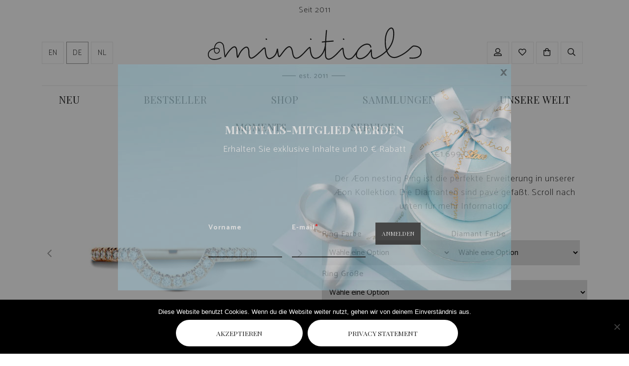

--- FILE ---
content_type: text/html; charset=UTF-8
request_url: https://www.minitials.com/de/produkt/minitials-aeon-nesting-ring/
body_size: 58870
content:
<!DOCTYPE html>
<html lang="de-DE" prefix="og: https://ogp.me/ns#">
  <head>

  	<!-- Google Tag Manager -->
  	<script>(function(w,d,s,l,i){w[l]=w[l]||[];w[l].push({'gtm.start':
  	new Date().getTime(),event:'gtm.js'});var f=d.getElementsByTagName(s)[0],
  	j=d.createElement(s),dl=l!='dataLayer'?'&l='+l:'';j.async=true;j.src=
  	'https://www.googletagmanager.com/gtm.js?id='+i+dl;f.parentNode.insertBefore(j,f);
  	})(window,document,'script','dataLayer','GTM-KV4HDVR');</script>
  	<!-- End Google Tag Manager -->

    <link rel="dns-prefetch" href="//fonts.googleapis.com/">
    <link rel="dns-prefetch" href="//www.google-analytics.com">

    <link rel="preconnect" href="https://fonts.gstatic.com" crossorigin>
    

    <link rel="preload" href="https://www.minitials.com/wp-content/themes/minitials/js/custom.js" as="script">

    <link rel="preload" href="https://www.minitials.com/wp-content/themes/minitials/ext/fontawesome/webfonts/fa-solid-900.woff2" as="font" type="font/woff2" crossorigin>
    <link rel="preload" href="https://www.minitials.com/wp-content/themes/minitials/ext/fontawesome/webfonts/fa-regular-400.woff2" as="font" type="font/woff2" crossorigin>
    <link rel="preload" href="https://www.minitials.com/wp-content/themes/minitials/ext/fontawesome/webfonts/fa-light-300.woff2" as="font" type="font/woff2" crossorigin>
    <link rel="preload" href="https://www.minitials.com/wp-content/themes/minitials/ext/fontawesome/webfonts/fa-brands-400.woff2" as="font" type="font/woff2" crossorigin>
    <link rel="preload" href="/wp-content/plugins/yith-woocommerce-wishlist-premium/assets/fonts/fontawesome-webfont.woff2?v=4.7.0" as="font" type="font/woff2" crossorigin>

    <meta charset="UTF-8">
    <meta name="viewport" content="width=device-width, initial-scale=1, shrink-to-fit=no">
    <meta name="p:domain_verify" content="120631629bddb585d8a67ba89dbe28b3" />
    <meta name="p:domain_verify" content="b5ec447566ea44193d8e73923aeda2e8"/>
    

    				<script>document.documentElement.className = document.documentElement.className + ' yes-js js_active js'</script>
				<style>img:is([sizes="auto" i], [sizes^="auto," i]) { contain-intrinsic-size: 3000px 1500px }</style>
	
<!-- Google Tag Manager for WordPress by gtm4wp.com -->
<script data-cfasync="false" data-pagespeed-no-defer>
	var gtm4wp_datalayer_name = "dataLayer";
	var dataLayer = dataLayer || [];
	const gtm4wp_use_sku_instead = 1;
	const gtm4wp_currency = 'EUR';
	const gtm4wp_product_per_impression = false;
	const gtm4wp_clear_ecommerce = false;
</script>
<!-- End Google Tag Manager for WordPress by gtm4wp.com --><script>window._wca = window._wca || [];</script>

<!-- Suchmaschinen-Optimierung durch Rank Math PRO - https://rankmath.com/ -->
<title>Minitials ÆON Nesting Ring - Minitials</title>
<link data-rocket-preload as="style" href="https://fonts.googleapis.com/css2?family=Catamaran:wght@300;400;700&#038;family=Playfair+Display:wght@400;600;700;900&#038;family=Catamaran:wght@100;300;400;700&#038;family=Playfair+Display:wght@400;600;700;900&#038;display=swap" rel="preload">
<link href="https://fonts.googleapis.com/css2?family=Catamaran:wght@300;400;700&#038;family=Playfair+Display:wght@400;600;700;900&#038;family=Catamaran:wght@100;300;400;700&#038;family=Playfair+Display:wght@400;600;700;900&#038;display=swap" media="print" onload="this.media=&#039;all&#039;" rel="stylesheet">
<noscript><link rel="stylesheet" href="https://fonts.googleapis.com/css2?family=Catamaran:wght@300;400;700&#038;family=Playfair+Display:wght@400;600;700;900&#038;family=Catamaran:wght@100;300;400;700&#038;family=Playfair+Display:wght@400;600;700;900&#038;display=swap"></noscript>
<style id="rocket-critical-css">:root{--tcgaprow:15px;--tcgapcolumn:15px;--tcinnergaprow:calc(var(--tcgaprow) / 2);--tcinnergapcolumn:calc(var(--tcgapcolumn) / 2);--tcgap:var(--tcgaprow) var(--tcgapcolumn);--tcinnergap:var(--tcinnergaprow) var(--tcinnergapcolumn);--tcinlinesize:3em;--flex-items:1;--swatch-border-radius:0;--swatch-border-color:transparent;--swatch-active-border-color:inherit;--text-swatch-border-color:inherit;--text-swatch-border-width:1px;--text-swatch-active-border-width:1px;--swatch-border-width:2px;--swatch-active-border-width:2px;--tooltip-background-color:rgba(0,0,0,0.7);--tooltip-border-color:rgba(0,0,0,0.5);--tooltip-color:#fff;--tooltip-backdrop-blur:blur(8px)}.tm-extra-product-options .tc-container,.tc-container{display:block;width:100%;padding:0 var(--tcgapcolumn);margin:0}.tm-extra-product-options .tc-row,.tc-row{display:-webkit-box;display:-ms-flexbox;display:flex;-ms-flex-wrap:wrap;flex-wrap:wrap;-webkit-box-pack:start;-ms-flex-pack:start;justify-content:flex-start;-webkit-box-align:stretch;-ms-flex-align:stretch;align-items:stretch;-ms-flex-line-pack:start;align-content:flex-start;margin:0;gap:var(--tcgap)}.tc-extra-product-options{visibility:hidden}.tc-extra-product-options.tc-show{display:block;clear:both;visibility:visible}.tm-extra-product-options,.tm-extra-product-options .tm-extra-product-options-fields,.tm-extra-product-options .tc-row,.tc-container,.tc-row{-webkit-box-sizing:border-box;box-sizing:border-box}.tm-extra-product-options{max-width:100%;width:100%}.tm-extra-product-options .tm-extra-product-options-fields{clear:both;list-style:none outside none;margin:0;padding:0}.tc-totals-form{clear:both;display:none;width:100%}.tc-totals-form.tc-show{display:block}.tm-epo-totals{clear:both;padding-bottom:1em;padding-top:1em}.tm-hidden{display:none!important}.tc-totals-form dl.tm-extra-product-options-totals{margin-left:0;margin-right:0}dl.tm-extra-product-options-totals{display:-webkit-box;display:-ms-flexbox;display:flex;-ms-flex-wrap:wrap;flex-wrap:wrap;line-height:1.5}dl.tm-extra-product-options-totals dt,dl.tm-extra-product-options-totals dd{-webkit-box-flex:0;-ms-flex:0 1 100%;flex:0 1 100%;max-width:100%;width:auto;text-align:unset;display:initial;border:0;padding:0}dl.tm-extra-product-options-totals dd{padding-bottom:var(--tcinnergaprow)}.tm-extra-product-options-totals .price.amount.options{font-size:1.25em}.tm-extra-product-options-totals .amount{background:0}.tm-extra-product-options-totals .amount.options{font-weight:700}.tm-extra-product-options-totals .amount.final{font-size:1.5em;font-weight:700}.tm-extra-product-options-totals .price.amount{display:inline-block!important;width:auto;margin:0}.tm-final-totals,.tm-options-totals{padding:0;margin:0;border:0 none;float:none}.tc-clearfix::after{content:"";display:block;height:0;clear:both;visibility:hidden;overflow:hidden}.single-product div.product.tm-has-options form.cart{-ms-flex-wrap:wrap!important;flex-wrap:wrap!important;max-width:100%}ul{box-sizing:border-box}.entry-content{counter-reset:footnotes}:root{--wp--preset--font-size--normal:16px;--wp--preset--font-size--huge:42px}.screen-reader-text{border:0;clip-path:inset(50%);height:1px;margin:-1px;overflow:hidden;padding:0;position:absolute;width:1px;word-wrap:normal!important}:root{--woocommerce:#720eec;--wc-green:#7ad03a;--wc-red:#a00;--wc-orange:#ffba00;--wc-blue:#2ea2cc;--wc-primary:#720eec;--wc-primary-text:#fcfbfe;--wc-secondary:#e9e6ed;--wc-secondary-text:#515151;--wc-highlight:#958e09;--wc-highligh-text:white;--wc-content-bg:#fff;--wc-subtext:#767676;--wc-form-border-color:rgba(32, 7, 7, 0.8);--wc-form-border-radius:4px;--wc-form-border-width:1px}.yith-wcwl-add-to-wishlist .yith-wcwl-add-button{display:flex;flex-direction:column;align-items:center}.yith-wcwl-add-to-wishlist svg.yith-wcwl-icon-svg{height:auto;width:25px;color:var(--add-to-wishlist-icon-color, #000)}.yith-wcwl-add-to-wishlist a.add_to_wishlist>.yith-wcwl-icon-svg{vertical-align:bottom}.yith-wcwl-add-to-wishlist{margin-top:10px}.yith-wcwl-add-button a.add_to_wishlist{margin:0;box-shadow:none;text-shadow:none}.yith-wcwl-add-button .add_to_wishlist svg.yith-wcwl-icon-svg{margin-right:5px}#cookie-notice{position:fixed;min-width:100%;height:auto;z-index:100000;font-size:13px;letter-spacing:0;line-height:20px;left:0;text-align:center;font-weight:normal;font-family:-apple-system,BlinkMacSystemFont,Arial,Roboto,"Helvetica Neue",sans-serif}#cookie-notice,#cookie-notice *{-webkit-box-sizing:border-box;-moz-box-sizing:border-box;box-sizing:border-box}#cookie-notice.cn-animated{-webkit-animation-duration:.5s!important;animation-duration:.5s!important;-webkit-animation-fill-mode:both;animation-fill-mode:both}#cookie-notice .cookie-notice-container{display:block}.cn-position-bottom{bottom:0}.cookie-notice-container{padding:15px 30px;text-align:center;width:100%;z-index:2}.cn-close-icon{position:absolute;right:15px;top:50%;margin:-10px 0 0 0;width:15px;height:15px;opacity:.5;padding:10px;border:none;outline:none;background:none;box-shadow:none}.cn-close-icon:before,.cn-close-icon:after{position:absolute;content:' ';height:15px;width:2px;top:3px;background-color:rgba(128,128,128,1)}.cn-close-icon:before{transform:rotate(45deg)}.cn-close-icon:after{transform:rotate(-45deg)}#cookie-notice .cn-button{margin:0 0 0 10px;display:inline-block}.cn-text-container{margin:0 0 6px 0}.cn-text-container,.cn-buttons-container{display:inline-block}#cookie-notice.cookie-notice-visible.cn-effect-fade{-webkit-animation-name:fadeIn;animation-name:fadeIn}#cookie-notice.cn-effect-fade{-webkit-animation-name:fadeOut;animation-name:fadeOut}@-webkit-keyframes fadeIn{from{opacity:0}to{opacity:1}}@keyframes fadeIn{from{opacity:0}to{opacity:1}}@-webkit-keyframes fadeOut{from{opacity:1}to{opacity:0}}@keyframes fadeOut{from{opacity:1}to{opacity:0}}@media all and (max-width:900px){.cookie-notice-container #cn-notice-text{display:block}.cookie-notice-container #cn-notice-buttons{display:block}#cookie-notice .cn-button{margin:0 5px 5px 5px}}@media all and (max-width:480px){.cookie-notice-container{padding:15px 25px}}:root{--woocommerce:#720eec;--wc-green:#7ad03a;--wc-red:#a00;--wc-orange:#ffba00;--wc-blue:#2ea2cc;--wc-primary:#720eec;--wc-primary-text:#fcfbfe;--wc-secondary:#e9e6ed;--wc-secondary-text:#515151;--wc-highlight:#958e09;--wc-highligh-text:white;--wc-content-bg:#fff;--wc-subtext:#767676;--wc-form-border-color:rgba(32, 7, 7, 0.8);--wc-form-border-radius:4px;--wc-form-border-width:1px}.woocommerce img,.woocommerce-page img{height:auto;max-width:100%}:root{--woocommerce:#720eec;--wc-green:#7ad03a;--wc-red:#a00;--wc-orange:#ffba00;--wc-blue:#2ea2cc;--wc-primary:#720eec;--wc-primary-text:#fcfbfe;--wc-secondary:#e9e6ed;--wc-secondary-text:#515151;--wc-highlight:#958e09;--wc-highligh-text:white;--wc-content-bg:#fff;--wc-subtext:#767676;--wc-form-border-color:rgba(32, 7, 7, 0.8);--wc-form-border-radius:4px;--wc-form-border-width:1px}.screen-reader-text{clip:rect(1px,1px,1px,1px);height:1px;overflow:hidden;position:absolute!important;width:1px;word-wrap:normal!important}.woocommerce .quantity .qty{width:3.631em;text-align:center}.woocommerce div.product{margin-bottom:0;position:relative}.woocommerce div.product .product_title{clear:none;margin-top:0;padding:0}.woocommerce div.product .woocommerce-tabs .panel{margin:0 0 2em;padding:0}.woocommerce div.product form.cart{margin-bottom:2em}.woocommerce div.product form.cart::after,.woocommerce div.product form.cart::before{content:" ";display:table}.woocommerce div.product form.cart::after{clear:both}.woocommerce div.product form.cart div.quantity{float:left;margin:0 4px 0 0}.woocommerce div.product form.cart .button{vertical-align:middle;float:left}.woocommerce .cart .button{float:none}.shiftnav,.shiftnav *,.shiftnav-toggle,.shiftnav-toggle *{-webkit-box-sizing:border-box;-moz-box-sizing:border-box;-ms-box-sizing:border-box;-o-box-sizing:border-box;box-sizing:border-box;line-height:1.3em;padding:0;margin:0;background:none}.shiftnav,.shiftnav-inner{height:100%;overflow-y:auto;overflow-x:hidden}.shiftnav .fa{font-family:FontAwesome;font-weight:400}.shiftnav:after{content:' ';display:block;position:absolute;right:-15px;top:0;height:100%;width:15px;background:0 0;-webkit-box-shadow:0 0 15px rgba(0,0,0,.8);-moz-box-shadow:0 0 15px rgba(0,0,0,.8);-ms-box-shadow:0 0 15px rgba(0,0,0,.8);-o-box-shadow:0 0 15px rgba(0,0,0,.8);box-shadow:0 0 15px rgba(0,0,0,.8);z-index:10000}.shiftnav{width:290px}.shiftnav{position:fixed;top:0;background:#fff;z-index:600000;visibility:hidden;opacity:0}.shiftnav-inner{-webkit-overflow-scrolling:touch}.shiftnav.shiftnav-left-edge{left:0;-webkit-transform:translateX(-290px);-moz-transform:translateX(-290px);-ms-transform:translateX(-290px);-o-transform:translateX(-290px);transform:translateX(-290px)}.shiftnav .shiftnav-panel-close{display:block;position:absolute;right:0;padding:15px 20px;background:rgba(0,0,0,.2);z-index:20;border:none;color:inherit;font-size:inherit}.shiftnav .shiftnav-nav,.shiftnav ul.shiftnav-menu,.shiftnav ul.shiftnav-menu ul.sub-menu{position:static;display:block;top:auto;left:auto;float:none;min-width:0}.shiftnav ul.shiftnav-menu{position:relative;clear:both;overflow:hidden}.shiftnav ul.shiftnav-menu,.shiftnav ul.shiftnav-menu ul.sub-menu{list-style:none;margin:0;padding:0}.shiftnav ul.shiftnav-menu li.menu-item{position:relative;margin:0;padding:0;background:none;list-style-type:none;z-index:30}.shiftnav ul.shiftnav-menu li.menu-item>.shiftnav-target,.shiftnav ul.shiftnav-menu li.shiftnav-retract>.shiftnav-target{display:block;padding:15px 25px;line-height:1.6em;text-decoration:none;position:relative}.shiftnav ul.shiftnav-menu li.shiftnav-retract{display:none;margin:0}@media only screen and (max-width:479px){.shiftnav{width:320px;max-width:95%}.shiftnav.shiftnav-left-edge{-webkit-transform:translateX(-320px);-moz-transform:translateX(-320px);-ms-transform:translateX(-320px);-o-transform:translateX(-320px);transform:translateX(-320px)}}@media only screen and (max-width:374px){.shiftnav{width:305px;max-width:95%}.shiftnav.shiftnav-left-edge{-webkit-transform:translateX(-305px);-moz-transform:translateX(-305px);-ms-transform:translateX(-305px);-o-transform:translateX(-305px);transform:translateX(-305px)}}@media only screen and (max-width:359px){.shiftnav{width:265px;max-width:95%}.shiftnav.shiftnav-left-edge{-webkit-transform:translateX(-265px);-moz-transform:translateX(-265px);-ms-transform:translateX(-265px);-o-transform:translateX(-265px);transform:translateX(-265px)}}@media only screen and (max-width:319px){.shiftnav{width:230px;max-width:95%}.shiftnav.shiftnav-left-edge{-webkit-transform:translateX(-230px);-moz-transform:translateX(-230px);-ms-transform:translateX(-230px);-o-transform:translateX(-230px);transform:translateX(-230px)}}.shiftnav li.menu-item .shiftnav-submenu-activation{position:absolute;display:block;top:0;right:0;padding:0 20px;height:100%;width:50px;max-width:50px;z-index:100;text-align:center}.shiftnav .shiftnav-submenu-activation i.fa{position:absolute;top:50%;margin-top:-7px;left:50%;margin-left:-5px}.shiftnav ul.shiftnav-menu li.menu-item.shiftnav-sub-shift{overflow:hidden}.shiftnav li.menu-item.shiftnav-sub-shift .shiftnav-submenu-activation{height:100%;-webkit-transform:translateX(0);-moz-transform:translateX(0);-ms-transform:translateX(0);transform:translateX(0)}.shiftnav ul.shiftnav-menu li.menu-item.shiftnav-sub-shift>ul.sub-menu{position:absolute;min-height:100%;top:auto;width:100%;height:0;overflow:hidden;visibility:hidden;-webkit-transform:translateX(-100%);-moz-transform:translateX(-100%);-ms-transform:translateX(-100%);-o-transform:translateX(-100%);transform:translateX(-100%)}.shiftnav-sr-only{position:absolute;width:1px;height:1px;padding:0;margin:-1px;overflow:hidden;clip:rect(0,0,0,0);border:0}.shiftnav .shiftnav-sr-close{background:#fff;color:#222;width:100%;padding:15px;text-align:center;font-size:16px}.ubermenu,.ubermenu .ubermenu-column,.ubermenu .ubermenu-item,.ubermenu .ubermenu-nav,.ubermenu .ubermenu-retractor,.ubermenu .ubermenu-submenu,.ubermenu .ubermenu-target,.ubermenu-responsive-toggle{margin:0;padding:0;left:auto;right:auto;top:auto;bottom:auto;text-indent:0;clip:auto;position:static;background:0 0;text-transform:none;overflow:visible;z-index:10;-webkit-box-shadow:none;-moz-box-shadow:none;-o-box-shadow:none;box-shadow:none;-webkit-box-sizing:border-box;-moz-box-sizing:border-box;-ms-box-sizing:border-box;-o-box-sizing:border-box;box-sizing:border-box;vertical-align:top;line-height:1.3em;border:none;border-radius:0}.ubermenu,.ubermenu .ubermenu-column,.ubermenu .ubermenu-item,.ubermenu .ubermenu-nav,.ubermenu .ubermenu-retractor,.ubermenu .ubermenu-submenu,.ubermenu .ubermenu-target,.ubermenu-responsive-toggle{height:auto;width:auto;max-height:none;min-height:0}.ubermenu .ubermenu-submenu-drop{-webkit-backface-visibility:hidden;-moz-backface-visibility:hidden;backface-visibility:hidden;-moz-transform:translateZ(0);-webkit-transform:translateZ(0)}.ubermenu{display:block;background:#fff;line-height:1.3em;text-align:left}.ubermenu-bound{position:relative}.ubermenu,.ubermenu-nav{overflow:visible!important;z-index:100}.ubermenu-nav{text-align:inherit}.ubermenu-nav,.ubermenu-submenu{display:block;margin:0;padding:0;list-style:none}.ubermenu-responsive-toggle{display:none;text-decoration:none;max-width:100%}.ubermenu-responsive-toggle .fas{width:1.3em;text-align:center;margin-right:.6em}.ubermenu-responsive-toggle-content-align-right{text-align:right}.ubermenu-bar-align-full{clear:both}.ubermenu-items-align-center{text-align:center}.ubermenu .ubermenu-item{text-align:left;display:inline-block;vertical-align:top}.ubermenu .ubermenu-item-level-0{vertical-align:bottom;-moz-backface-visibility:visible;backface-visibility:visible}.ubermenu .ubermenu-item.ubermenu-item-level-0{float:none}body:not(.rtl) .ubermenu.ubermenu-horizontal .ubermenu-item-level-0:first-child>.ubermenu-target{border-left:none}.ubermenu .ubermenu-custom-content-padded,.ubermenu .ubermenu-retractor,.ubermenu .ubermenu-target,.ubermenu-responsive-toggle{padding:15px 20px}.ubermenu .ubermenu-target{display:block;text-decoration:none;position:relative}.ubermenu-sub-indicators .ubermenu-has-submenu-drop>.ubermenu-target>.ubermenu-sub-indicator{position:absolute;right:10px;top:50%;margin-top:-6px}.ubermenu-sub-indicators .ubermenu-has-submenu-drop>.ubermenu-target{padding-right:25px}.ubermenu.ubermenu-submenu-indicator-closes .ubermenu-sub-indicator-close{position:absolute;right:0;top:0;width:28px;text-align:center;vertical-align:bottom;display:none;height:100%}.ubermenu.ubermenu-submenu-indicator-closes .ubermenu-sub-indicator-close>[class^=fa]{display:inline-block;position:absolute;top:50%;margin-top:-.4em;left:0;width:100%}.ubermenu .ubermenu-target-text{display:inline-block;vertical-align:baseline;font-family:inherit;font-weight:inherit;color:inherit}.ubermenu .ubermenu-column{max-width:100%}.ubermenu .ubermenu-item .ubermenu-submenu-drop{position:absolute;z-index:500;top:-10000px;height:0;max-height:0;visibility:hidden;overflow:hidden}.ubermenu .ubermenu-item:not(.ubermenu-active) .ubermenu-submenu-drop{min-height:0!important}.ubermenu .ubermenu-item .ubermenu-submenu-drop{box-shadow:0 0 20px rgba(0,0,0,.15)}.ubermenu .ubermenu-item-level-0>.ubermenu-submenu-drop{clip:rect(0,5000px,5000px,-5000px)}.ubermenu-bound .ubermenu-submenu-type-mega{min-width:50%}.ubermenu .ubermenu-submenu-drop.ubermenu-submenu-align-full_width{left:0}.ubermenu .ubermenu-submenu-drop.ubermenu-submenu-align-full_width{width:100%}.ubermenu .ubermenu-retractor{display:block;clear:both;text-align:center}.ubermenu .ubermenu-retractor-desktop{position:absolute;right:0;top:0;padding:7px 10px;z-index:100}.ubermenu-transition-shift .ubermenu-item .ubermenu-submenu-drop{margin-top:20px;top:auto;opacity:0}.ubermenu:not(.ubermenu-transition-slide) .ubermenu-submenu.ubermenu-submenu-type-mega{max-height:600px;overflow-y:auto;-webkit-overflow-scrolling:touch}.ubermenu .ubermenu-submenu .ubermenu-column{display:block;float:left;width:auto}.ubermenu .ubermenu-submenu .ubermenu-column-auto{min-width:100px;width:auto}.ubermenu .ubermenu-nav .ubermenu-column-full{width:100%}.ubermenu .ubermenu-column:after,.ubermenu .ubermenu-content-block:after,.ubermenu .ubermenu-submenu:after,.ubermenu:after{content:"";display:table;clear:both}.ubermenu{background:0 0}.ubermenu-submenu-drop{background:#fff}@media screen and (max-width:959px){.ubermenu-responsive-toggle{display:block}}.boxzilla-overlay{position:fixed;background:rgba(0,0,0,0.65);width:100%;height:100%;left:0;top:0;z-index:10000}.boxzilla-center-container{position:fixed;top:0;left:0;right:0;height:0;text-align:center;z-index:11000;line-height:0}.boxzilla-center-container .boxzilla{display:inline-block;text-align:left;position:relative;line-height:normal}.boxzilla{position:fixed;z-index:12000;-webkit-box-sizing:border-box;-moz-box-sizing:border-box;box-sizing:border-box;background:white;padding:25px}.boxzilla-content>*:first-child{margin-top:0;padding-top:0}.boxzilla-content>*:last-child{margin-bottom:0;padding-bottom:0}.boxzilla-close-icon{position:absolute;right:0;top:0;text-align:center;padding:6px;-webkit-appearance:none;font-size:28px;font-weight:bold;line-height:20px;color:#000;opacity:.5}:root{--blue:#007bff;--indigo:#6610f2;--purple:#6f42c1;--pink:#e83e8c;--red:#dc3545;--orange:#fd7e14;--yellow:#ffc107;--green:#28a745;--teal:#20c997;--cyan:#17a2b8;--white:#fff;--gray:#6c757d;--gray-dark:#343a40;--primary:#007bff;--secondary:#6c757d;--success:#28a745;--info:#17a2b8;--warning:#ffc107;--danger:#dc3545;--light:#f8f9fa;--dark:#343a40;--breakpoint-xs:0;--breakpoint-sm:576px;--breakpoint-md:768px;--breakpoint-lg:992px;--breakpoint-xl:1200px;--font-family-sans-serif:-apple-system, BlinkMacSystemFont, "Segoe UI", Roboto, "Helvetica Neue", Arial, "Noto Sans", sans-serif, "Apple Color Emoji", "Segoe UI Emoji", "Segoe UI Symbol", "Noto Color Emoji";--font-family-monospace:SFMono-Regular, Menlo, Monaco, Consolas, "Liberation Mono", "Courier New", monospace}*,*::before,*::after{-webkit-box-sizing:border-box;box-sizing:border-box}html{font-family:sans-serif;line-height:1.15;-webkit-text-size-adjust:100%}header,main,nav{display:block}body{margin:0;font-family:-apple-system,BlinkMacSystemFont,"Segoe UI",Roboto,"Helvetica Neue",Arial,"Noto Sans",sans-serif,"Apple Color Emoji","Segoe UI Emoji","Segoe UI Symbol","Noto Color Emoji";font-size:1rem;font-weight:400;line-height:1.5;color:#212529;text-align:left;background-color:#fff}h1,h2{margin-top:0;margin-bottom:0.5rem}p{margin-top:0;margin-bottom:1rem}ul,dl{margin-top:0;margin-bottom:1rem}ul ul{margin-bottom:0}dt{font-weight:700}dd{margin-bottom:.5rem;margin-left:0}small{font-size:80%}a{color:#007bff;text-decoration:none;background-color:transparent}a:not([href]):not([tabindex]){color:inherit;text-decoration:none}img{vertical-align:middle;border-style:none}svg{overflow:hidden;vertical-align:middle}label{display:inline-block;margin-bottom:0.5rem}button{border-radius:0}input,button{margin:0;font-family:inherit;font-size:inherit;line-height:inherit}button,input{overflow:visible}button{text-transform:none}button,[type="button"],[type="submit"]{-webkit-appearance:button}button::-moz-focus-inner,[type="button"]::-moz-focus-inner,[type="submit"]::-moz-focus-inner{padding:0;border-style:none}[type="number"]::-webkit-inner-spin-button,[type="number"]::-webkit-outer-spin-button{height:auto}[type="search"]{outline-offset:-2px;-webkit-appearance:none}[type="search"]::-webkit-search-decoration{-webkit-appearance:none}::-webkit-file-upload-button{font:inherit;-webkit-appearance:button}h1,h2,.h5,.h6{margin-bottom:0.5rem;font-weight:500;line-height:1.2}h1{font-size:2.5rem}h2{font-size:2rem}.h5{font-size:1.25rem}.h6{font-size:1rem}small{font-size:80%;font-weight:400}.container{width:100%;padding-right:15px;padding-left:15px;margin-right:auto;margin-left:auto}@media (min-width:576px){.container{max-width:540px}}@media (min-width:768px){.container{max-width:720px}}@media (min-width:992px){.container{max-width:960px}}@media (min-width:1200px){.container{max-width:1140px}}.container-fluid{width:100%;padding-right:15px;padding-left:15px;margin-right:auto;margin-left:auto}.row{display:-webkit-box;display:-ms-flexbox;display:flex;-ms-flex-wrap:wrap;flex-wrap:wrap;margin-right:-15px;margin-left:-15px}.col-3,.col-6,.col-12,.col-md-2,.col-md-6,.col-lg-3,.col-xl-11{position:relative;width:100%;padding-right:15px;padding-left:15px}.col-3{-webkit-box-flex:0;-ms-flex:0 0 25%;flex:0 0 25%;max-width:25%}.col-6{-webkit-box-flex:0;-ms-flex:0 0 50%;flex:0 0 50%;max-width:50%}.col-12{-webkit-box-flex:0;-ms-flex:0 0 100%;flex:0 0 100%;max-width:100%}.order-1{-webkit-box-ordinal-group:2;-ms-flex-order:1;order:1}.order-2{-webkit-box-ordinal-group:3;-ms-flex-order:2;order:2}.order-3{-webkit-box-ordinal-group:4;-ms-flex-order:3;order:3}@media (min-width:768px){.col-md-2{-webkit-box-flex:0;-ms-flex:0 0 16.66667%;flex:0 0 16.66667%;max-width:16.66667%}.col-md-6{-webkit-box-flex:0;-ms-flex:0 0 50%;flex:0 0 50%;max-width:50%}}@media (min-width:992px){.col-lg-3{-webkit-box-flex:0;-ms-flex:0 0 25%;flex:0 0 25%;max-width:25%}.order-lg-1{-webkit-box-ordinal-group:2;-ms-flex-order:1;order:1}}@media (min-width:1200px){.col-xl-11{-webkit-box-flex:0;-ms-flex:0 0 91.66667%;flex:0 0 91.66667%;max-width:91.66667%}}.form-control{display:block;width:100%;height:calc(1.5em + 0.75rem + 2px);padding:0.375rem 0.75rem;font-size:1rem;font-weight:400;line-height:1.5;color:#495057;background-color:#fff;background-clip:padding-box;border:1px solid #ced4da;border-radius:0.25rem}.form-control::-ms-expand{background-color:transparent;border:0}.form-control::-webkit-input-placeholder{color:#6c757d;opacity:1}.form-control:-ms-input-placeholder{color:#6c757d;opacity:1}.form-control::-ms-input-placeholder{color:#6c757d;opacity:1}.form-inline{display:-webkit-box;display:-ms-flexbox;display:flex;-webkit-box-orient:horizontal;-webkit-box-direction:normal;-ms-flex-flow:row wrap;flex-flow:row wrap;-webkit-box-align:center;-ms-flex-align:center;align-items:center}@media (min-width:576px){.form-inline .form-control{display:inline-block;width:auto;vertical-align:middle}}.btn{display:inline-block;font-weight:400;color:#212529;text-align:center;vertical-align:middle;background-color:transparent;border:1px solid transparent;padding:0.375rem 0.75rem;font-size:1rem;line-height:1.5;border-radius:0.25rem}.nav{display:-webkit-box;display:-ms-flexbox;display:flex;-ms-flex-wrap:wrap;flex-wrap:wrap;padding-left:0;margin-bottom:0;list-style:none}.border-bottom{border-bottom:1px solid #dee2e6!important}.d-none{display:none!important}.d-block{display:block!important}@media (min-width:992px){.d-lg-none{display:none!important}.d-lg-inline-block{display:inline-block!important}.d-lg-block{display:block!important}}.justify-content-center{-webkit-box-pack:center!important;-ms-flex-pack:center!important;justify-content:center!important}.justify-content-between{-webkit-box-pack:justify!important;-ms-flex-pack:justify!important;justify-content:space-between!important}.align-items-center{-webkit-box-align:center!important;-ms-flex-align:center!important;align-items:center!important}@media (min-width:1200px){.align-items-xl-start{-webkit-box-align:start!important;-ms-flex-align:start!important;align-items:flex-start!important}}.float-right{float:right!important}@media (min-width:992px){.float-lg-right{float:right!important}}.mb-0{margin-bottom:0!important}.mb-2{margin-bottom:0.5rem!important}.mb-5{margin-bottom:3rem!important}.mb-90{margin-bottom:90px!important}.pt-0{padding-top:0!important}.px-0{padding-right:0!important}.px-0{padding-left:0!important}.pb-5{padding-bottom:3rem!important}@media (min-width:768px){.pt-md-90{padding-top:90px!important}.pb-md-90{padding-bottom:90px!important}}@media (min-width:992px){.mb-lg-90{margin-bottom:90px!important}.pt-lg-5{padding-top:3rem!important}}@media (min-width:1200px){.px-xl-4{padding-right:1.5rem!important}.px-xl-4{padding-left:1.5rem!important}}.text-left{text-align:left!important}.text-center{text-align:center!important}@media (min-width:768px){.text-md-left{text-align:left!important}}@media (min-width:992px){.text-lg-right{text-align:right!important}}.text-uppercase{text-transform:uppercase!important}.font-weight-light{font-weight:300!important}.font-weight-bold{font-weight:700!important}@import "https://www.minitials.com/wp-content/themes/minitials/ext/fontawesome/css/all.min.css";@import "https://www.minitials.com/wp-content/themes/minitials/ext/scroll-hint/css/scroll-hint.css";@-webkit-keyframes fadeIn{from{opacity:0}to{opacity:1}}@keyframes fadeIn{from{opacity:0}to{opacity:1}}@-webkit-keyframes fadeOut{from{opacity:1}to{opacity:0}}@keyframes fadeOut{from{opacity:1}to{opacity:0}}.slick-slider{position:relative;display:block;box-sizing:border-box;-webkit-touch-callout:none;-ms-touch-action:pan-y;touch-action:pan-y}.slick-list{position:relative;overflow:hidden;display:block;margin:0;padding:0}.slick-slider .slick-track,.slick-slider .slick-list{-webkit-transform:translate3d(0,0,0);-moz-transform:translate3d(0,0,0);-ms-transform:translate3d(0,0,0);-o-transform:translate3d(0,0,0);transform:translate3d(0,0,0)}.slick-track{position:relative;left:0;top:0;display:block;margin-left:auto;margin-right:auto}.slick-track:before,.slick-track:after{content:"";display:table}.slick-track:after{clear:both}.slick-slide{float:left;height:100%;min-height:1px;display:none}.slick-slide img{display:block}.slick-initialized .slick-slide{display:block}#outdated{display:none;position:fixed;top:0;left:0;width:100%;height:170px;text-align:center;text-transform:uppercase;z-index:1500;background-color:#f25648;color:#fff}#outdated p{font-size:12px;line-height:12px;margin:0}#outdated .last{position:absolute;top:10px;right:25px;width:20px;height:20px}#outdated #btnCloseUpdateBrowser{display:block;position:relative;width:100%;height:100%;text-decoration:none;color:#fff;font-size:36px;line-height:36px}.screen-reader-text{border:0;clip:rect(1px,1px,1px,1px);clip-path:inset(50%);height:1px;margin:-1px;overflow:hidden;padding:0;position:absolute!important;width:1px;word-wrap:normal!important}:focus{outline:none!important}body{font-family:"Catamaran",sans-serif;font-size:1.125em;font-weight:100;color:#212121;line-height:1.6;letter-spacing:1px}body:before{content:"";width:100%;height:100%;position:fixed;top:0;right:0;bottom:0;left:0;z-index:-1}h1,h2,.h5,.h6{font-family:"Playfair Display",serif;font-weight:300;text-transform:uppercase;color:#212121;position:relative}h1{font-size:1.625em}@media only screen and (min-width:992px){h1{font-size:2.25em}}h2{font-size:1.25em}.h5{font-size:1em}.h6{font-size:0.875em}a{color:#212121;text-decoration:underline}p{margin-bottom:1.25em}.list-style{margin:0;padding:0}.list-style li{list-style:none;display:inline-block;min-width:45px;height:45px;line-height:45px;text-align:center;border:1px solid rgba(33,33,33,0.1);color:#212121;font-family:"Catamaran",sans-serif}.list-style li.active{border:1px solid rgba(33,33,33,0.5)!important}.list-style li a{position:relative;display:block;color:#212121;text-decoration:none}#back-to-top{position:fixed;bottom:15px;right:15px;z-index:9999;width:44px;height:44px;text-align:center;line-height:44px;background:#212121;color:#fff;border:2px solid transparent;text-decoration:none;opacity:0}#outdated{background:#D7423C;color:#fff;z-index:99999;font-family:Arial,Helvetica,sans-serif}#outdated p{text-transform:none!important;font-size:1em!important;color:#fff!important;font-weight:400!important}#outdated #btn_update_browser{display:block;position:relative;padding:10px 20px;margin:30px auto 0 auto;width:230px;text-decoration:none;border:2px solid #fff;color:#fff}.btns,.woocommerce.single .left-col .add_to_wishlist,body.woocommerce a.button.alt,body.woocommerce button.button.alt,body .product a.button.alt,body .product button.button.alt{position:relative;display:inline-block;text-align:center;text-transform:uppercase;text-decoration:none;font-size:1.0625em;font-family:"Playfair Display",serif;padding:15px 80px;border-radius:31px;border:2px solid transparent;min-width:175px}.btns:not(.ghost).white{background:#fff;color:#212121}body .ubermenu-responsive-toggle{color:#212121!important}body .ubermenu{font-family:"Playfair Display",serif}body .ubermenu a{color:#212121}body .ubermenu .ubermenu-item .ubermenu-submenu-drop{box-shadow:none}body .ubermenu>ul>li.ubermenu-column{padding-left:40px;padding-right:40px}body .ubermenu>ul>li.ubermenu-column>.ubermenu-target{padding:15px 25px;text-transform:uppercase;font-size:1.125em}body .ubermenu>ul>li.ubermenu-column>.ubermenu-target:before{content:"";width:calc(100% - 50px);height:1px;background:#212121;position:absolute;left:25px;right:25px;bottom:5px;opacity:0}body .ubermenu .ubermenu-submenu{background:#fff}@media only screen and (max-width:1250px){body .ubermenu>ul>li.ubermenu-column{padding-left:0px;padding-right:0px}}.menu-max-width{max-width:1500px}ul.megaMenuList{padding:0;list-style-type:none}ul.megaMenuList li{display:block}ul.megaMenuList li.alt a{font-size:18px;font-family:"Playfair Display",serif;text-transform:uppercase;font-weight:300;border-bottom:none;color:#212121}ul.megaMenuList li a{padding:8px 0px;font-size:0.875em;text-decoration:none;font-family:"Catamaran",sans-serif;color:#9e9e9e;display:block;border-bottom:1px solid #ededed}.megaMenuSC.ubermenu-item.ubermenu-item-type-custom.ubermenu-item-object-ubermenu-custom{width:100%}.megaMenuSC.ubermenu-item.ubermenu-item-type-custom.ubermenu-item-object-ubermenu-custom .mmDropDown{position:relative;display:block;padding-top:45px;padding-bottom:45px}.ubermenu-sub-indicators .ubermenu-has-submenu-drop>.ubermenu-target>.ubermenu-sub-indicator{display:none;visibility:hidden}@media only screen and (max-width:1199px){body .ubermenu .ubermenu-submenu:before{display:none}}a.shiftnav-toggle{color:#212121!important;font-family:"Playfair Display",serif;text-transform:uppercase;line-height:45px}div.shiftnav{box-shadow:0 0 15px rgba(33,33,33,0.1)}div.shiftnav:after{display:none}div.shiftnav ul.shiftnav-menu{margin-top:53px}div.shiftnav ul.shiftnav-menu li.menu-item{padding:0 25px}div.shiftnav ul.shiftnav-menu li.menu-item>.shiftnav-target{padding:8px 0;color:#212121;font-family:"Playfair Display",serif;text-transform:uppercase;border-bottom:1px solid rgba(33,33,33,0.1)}div.shiftnav ul.shiftnav-menu li.menu-item ul{padding-left:10px}div.shiftnav ul.shiftnav-menu li.menu-item ul li.menu-item>.shiftnav-target{font-family:"Catamaran",sans-serif;font-size:0.875em;text-transform:none;color:#9e9e9e}div.shiftnav ul.shiftnav-menu .sub-menu li.menu-item{padding:0}div.shiftnav ul.shiftnav-menu li.shiftnav-retract>.shiftnav-target{padding-left:0;padding-right:0}div.shiftnav .fa{font-family:"Font Awesome 5 Pro";font-weight:400;font-size:14px;margin-left:-10px}div.shiftnav .shiftnav-panel-close .fa{font-weight:900;font-size:18px;margin-left:0}.shiftnav-inner .language_switcher{margin:15px 25px}.shiftnav-inner .language_switcher li a{line-height:45px}@media only screen and (max-width:991px){a.shiftnav-toggle{position:relative;z-index:10}}.woocommerce div.product form.cart div.quantity{display:none;margin-bottom:30px}.woocommerce.single h1{font-size:1.625em;text-align:center;line-height:1.6}.woocommerce.single div.product p.price,.woocommerce.single div.product span.price{font-weight:300;color:#212121;text-align:center}.woocommerce.single div.product__description{text-align:center;margin-bottom:30px}.woocommerce div.product form.cart label{font-weight:700;color:#212121;font-family:"Catamaran",sans-serif;margin:0}.woocommerce div.product form.cart{margin:0}.woocommerce-Tabs-panel{text-align:center}.woocommerce.single .left-col .add_to_wishlist{border:1px solid #212121;width:100%;display:block;text-decoration:none;text-align:center;line-height:1;position:relative;padding:0.9375em 1.875em;text-transform:uppercase;font-size:0.875em;font-family:"Playfair Display",serif;background:#fff;color:#212121;font-size:14px;font-weight:400}body.woocommerce a.button,body.woocommerce button.button,body .product a.button,body .product button.button{position:relative;padding:0.9375em;display:inline-block;border:1px solid transparent;text-align:center;text-transform:uppercase;text-decoration:none;font-size:0.875em;font-family:"Playfair Display",serif;border-radius:0;background:#212121;color:#fff;border-radius:24px;font-family:"Playfair Display",serif;font-weight:400}body.woocommerce a.button,body.woocommerce button.button,body .product a.button,body .product button.button{background:#212121;color:#fff;border-radius:24px;font-family:"Playfair Display",serif;font-weight:400}body.woocommerce div.product form.cart .button,body.woocommerce .single_add_to_cart_button,body .product .single_add_to_cart_button{width:100%;margin-top:30px;margin-bottom:8px}body.woocommerce div.product form.cart .button:before,body.woocommerce .single_add_to_cart_button:before,body .product .single_add_to_cart_button:before{font-family:"Font Awesome 5 Pro";margin-right:10px;font-weight:400}body.woocommerce a.button.alt,body.woocommerce button.button.alt,body .product a.button.alt,body .product button.button.alt{background:#212121;color:#fff;font-size:14px;font-weight:400}.woocommerce div.product form.cart .tc-extra-product-options{font-family:"Catamaran",sans-serif}.tm-extra-product-options .tc-container{margin-bottom:5px}.tm-extra-product-options-totals{margin-bottom:0}.tm-extra-product-options-totals dt.tm-final-totals{margin-bottom:5px}.tm-epo-totals{padding:0}.tm-options-totals{display:none}.product-gallery{clear:both}@media only screen and (max-width:575px){.woocommerce img{border:1px solid #666}}#searchbar{position:absolute;padding:0 15px;width:100%;height:96px;background:#f8f8f8;position:absolute;display:flex;align-items:center;left:0;top:-150%;z-index:20;box-shadow:0 0 15px rgba(158,158,158,0.3)}#searchbar .close-search{background:#ededed;border:0;width:45px;height:45px;line-height:45px;position:absolute;left:15px}#searchbar form{width:100%}#searchbar form input.form-control{background:transparent;border:0;width:100%;text-align:center;font-size:21px;padding:5px 55px}#searchbar form button.btn{background:#212121;position:absolute;right:15px;font-family:"Playfair Display",serif;border-radius:0;color:#fff;font-size:21px}body:not(.home){padding-top:175px}body:not(.home) #header_bar.ontop{background:#fff}#usp_bar{height:0px;overflow:hidden;padding:0px!important;background-color:#fff;color:#212121;font-size:0.9em}#usp_bar .usp_bar_slider{max-width:1200px;margin:auto}@media only screen and (max-width:767px){#usp_bar{font-size:0.75em}}#usp_bar span{margin-left:10px;margin-right:10px}#usp_bar i{position:relative;display:inline-block;margin:0 2px;color:#ffffff}#header_bar.ontop #usp_bar{height:auto;padding-top:0.5rem!important;padding-bottom:0.5rem!important}#header_bar{position:fixed;top:0;width:100%;z-index:500;padding:15px 0 0 0;background:#fff}#header_bar .topbar{padding:15px 0;border-bottom:1px solid rgba(33,33,33,0.1)}#header_bar .logo{display:block}#header_bar .logo svg{max-width:435px;fill:#212121}#header_bar.nav-down{padding:0}#header_bar.nav-down .logo svg{fill:#212121}#header_bar.nav-down .list-style li{font-size:0.875em;border:1px solid rgba(33,33,33,0.1)}#header_bar.ontop{top:0px;padding:0 0 0 0;background:transparent}.section{position:relative;padding:90px 0}.section.shop{padding-top:20px}@media only screen and (max-width:991px){body:not(.home){padding-top:110px}.header-container{max-width:100%;width:100%}#header_bar{padding:0!important;background:#fff!important}#header_bar.ontop a{color:#212121!important}#header_bar .logo svg{max-width:300px;fill:#212121!important}#header_bar .list-style li{border:1px solid transparent!important}#header_bar .list-style li.active{border:1px solid rgba(33,33,33,0.5)!important}}@media only screen and (max-width:767px){body:not(.home){padding-top:110px}#header_bar .options-wrap{height:0;overflow:hidden;opacity:0}#header_bar .list-style{margin-top:10px}#header_bar.ontop .options-wrap{opacity:1;height:55px}#header_bar .topbar{padding:8px 0}.section{padding:60px 0}.section.shop{padding:30px 0px}}.cover-image{position:absolute;top:0;left:0;width:100%;height:100%;-o-object-fit:cover;object-fit:cover;-o-object-position:center;object-position:center}.boxzilla-newsletter-popup{width:800px;max-width:calc(100% - 30px)}@media screen and (max-width:767px){.boxzilla-newsletter-popup{max-width:calc(100% - 60px)}}.boxzilla-newsletter-popup h2{line-height:1.6;color:#ffffff;position:relative}.boxzilla-newsletter-popup p{line-height:1.6;color:#ffffff;position:relative}.boxzilla-newsletter-popup label{color:#ffffff}.screen-reader-text{clip:rect(1px,1px,1px,1px);word-wrap:normal!important;border:0;clip-path:inset(50%);height:1px;margin:-1px;overflow:hidden;overflow-wrap:normal!important;padding:0;position:absolute!important;width:1px}</style>
<meta name="description" content="Der Æon nesting Ring ist die perfekte Erweiterung in unserer Æon Kollektion. Die Diamanten sind pavé gefaßt."/>
<meta name="robots" content="follow, index, max-snippet:-1, max-video-preview:-1, max-image-preview:large"/>
<link rel="canonical" href="https://www.minitials.com/de/produkt/minitials-aeon-nesting-ring/" />
<meta property="og:locale" content="de_DE" />
<meta property="og:type" content="product" />
<meta property="og:title" content="Minitials ÆON Nesting Ring - Minitials" />
<meta property="og:description" content="Der Æon nesting Ring ist die perfekte Erweiterung in unserer Æon Kollektion. Die Diamanten sind pavé gefaßt." />
<meta property="og:url" content="https://www.minitials.com/de/produkt/minitials-aeon-nesting-ring/" />
<meta property="og:site_name" content="Minitials" />
<meta property="og:updated_time" content="2023-04-07T13:30:53+02:00" />
<meta property="og:image" content="https://www.minitials.com/wp-content/uploads/2019/11/AEON-nesting-ring-1.jpg" />
<meta property="og:image:secure_url" content="https://www.minitials.com/wp-content/uploads/2019/11/AEON-nesting-ring-1.jpg" />
<meta property="og:image:width" content="1080" />
<meta property="og:image:height" content="1080" />
<meta property="og:image:alt" content="Minitials ÆON Nesting Ring" />
<meta property="og:image:type" content="image/jpeg" />
<meta property="product:price:amount" content="1699" />
<meta property="product:price:currency" content="EUR" />
<meta property="product:availability" content="instock" />
<meta name="twitter:card" content="summary_large_image" />
<meta name="twitter:title" content="Minitials ÆON Nesting Ring - Minitials" />
<meta name="twitter:description" content="Der Æon nesting Ring ist die perfekte Erweiterung in unserer Æon Kollektion. Die Diamanten sind pavé gefaßt." />
<meta name="twitter:image" content="https://www.minitials.com/wp-content/uploads/2019/11/AEON-nesting-ring-1.jpg" />
<meta name="twitter:label1" content="Preis" />
<meta name="twitter:data1" content="&euro;1.699,00" />
<meta name="twitter:label2" content="Verfügbarkeit" />
<meta name="twitter:data2" content="Auf Lager" />
<script type="application/ld+json" class="rank-math-schema-pro">{"@context":"https://schema.org","@graph":[{"@type":"Place","@id":"https://www.minitials.com/de/#place/","geo":{"@type":"GeoCoordinates","latitude":"51.44031290344992","longitude":"5.471619908570654"},"hasMap":"https://www.google.com/maps/search/?api=1&amp;query=51.44031290344992,5.471619908570654","address":{"@type":"PostalAddress","streetAddress":"Victoriapark 8","addressLocality":"Eindhoven","addressRegion":"Noord-Brabant","postalCode":"5611 BM","addressCountry":"Nederland"}},{"@type":["JewelryStore","Organization"],"@id":"https://www.minitials.com/de/#organization/","name":"Minitials","url":"https://www.minitials.com","sameAs":["https://www.facebook.com/Minitials/","https://www.instagram.com/minitials/","https://www.youtube.com/user/minitialsmoments","https://www.pinterest.com/minitials/","https://www.linkedin.com/company/minitials/","https://www.tiktok.com/@minitials"],"email":"info@minitials.nl","address":{"@type":"PostalAddress","streetAddress":"Victoriapark 8","addressLocality":"Eindhoven","addressRegion":"Noord-Brabant","postalCode":"5611 BM","addressCountry":"Nederland"},"logo":{"@type":"ImageObject","@id":"https://www.minitials.com/de/#logo/","url":"https://www.minitials.com/wp-content/uploads/2019/11/minitials-emaillogo-new.png","contentUrl":"https://www.minitials.com/wp-content/uploads/2019/11/minitials-emaillogo-new.png","caption":"Minitials","inLanguage":"de","width":"360","height":"60"},"priceRange":"$$","openingHours":["Monday,Tuesday,Wednesday,Thursday,Friday 09:00-17:00","Saturday 10:00-17:00"],"description":"Sinds onze oprichting in 2011 zijn de Minitials initialen bij vele vrouwen, mannen en kinderen niet meer weg te denken. Inmiddels is onze collectie al meerdere keren met liefde vermenigvuldigd. Van kettingen tot ringen, oorbellen tot armbanden, allemaal gepersonaliseerd naar de wensen van onze klanten. Al onze sieraden vertellen een eigen verhaal. Denk aan vingerafdrukken van een geliefde, handgeschreven teksten en alles waar je creatieve geest aan kan denken.","legalName":"Minitials","foundingDate":"01-11-2011","numberOfEmployees":{"@type":"QuantitativeValue","value":"20"},"vatID":"NL857359563B01","location":{"@id":"https://www.minitials.com/de/#place/"},"image":{"@id":"https://www.minitials.com/de/#logo/"},"telephone":"+31 6 34 86 26 22"},{"@type":"WebSite","@id":"https://www.minitials.com/de/#website/","url":"https://www.minitials.com/de/","name":"Minitials","alternateName":"Minitials","publisher":{"@id":"https://www.minitials.com/de/#organization/"},"inLanguage":"de"},{"@type":"ImageObject","@id":"https://www.minitials.com/wp-content/uploads/2019/11/AEON-nesting-ring-1.jpg","url":"https://www.minitials.com/wp-content/uploads/2019/11/AEON-nesting-ring-1.jpg","width":"1080","height":"1080","inLanguage":"de"},{"@type":"BreadcrumbList","@id":"https://www.minitials.com/de/produkt/minitials-aeon-nesting-ring/#breadcrumb","itemListElement":[{"@type":"ListItem","position":"1","item":{"@id":"https://www.minitials.com/de/","name":"Home"}},{"@type":"ListItem","position":"2","item":{"@id":"https://www.minitials.com/de/ringe/","name":"Ringe"}},{"@type":"ListItem","position":"3","item":{"@id":"https://www.minitials.com/de/ringe/allianz/","name":"Allianz Ringe"}},{"@type":"ListItem","position":"4","item":{"@id":"https://www.minitials.com/de/produkt/minitials-aeon-nesting-ring/","name":"Minitials \u00c6ON Nesting Ring"}}]},{"@type":"ItemPage","@id":"https://www.minitials.com/de/produkt/minitials-aeon-nesting-ring/#webpage","url":"https://www.minitials.com/de/produkt/minitials-aeon-nesting-ring/","name":"Minitials \u00c6ON Nesting Ring - Minitials","datePublished":"2019-11-13T21:28:11+01:00","dateModified":"2023-04-07T13:30:53+02:00","isPartOf":{"@id":"https://www.minitials.com/de/#website/"},"primaryImageOfPage":{"@id":"https://www.minitials.com/wp-content/uploads/2019/11/AEON-nesting-ring-1.jpg"},"inLanguage":"de","breadcrumb":{"@id":"https://www.minitials.com/de/produkt/minitials-aeon-nesting-ring/#breadcrumb"}},{"@type":"Product","name":"Minitials \u00c6ON Nesting Ring - Minitials","description":"Der \u00c6on nesting Ring ist die perfekte Erweiterung in unserer \u00c6on Kollektion. Die Diamanten sind pav\u00e9 gefa\u00dft.","sku":"NR-AEO","category":"Ringe &gt; Allianz Ringe","mainEntityOfPage":{"@id":"https://www.minitials.com/de/produkt/minitials-aeon-nesting-ring/#webpage"},"image":[{"@type":"ImageObject","url":"https://www.minitials.com/wp-content/uploads/2019/11/AEON-nesting-ring-1.jpg","height":"1080","width":"1080"},{"@type":"ImageObject","url":"https://www.minitials.com/wp-content/uploads/2019/10/aeon-nesting-ring.jpg","height":"1080","width":"1080"},{"@type":"ImageObject","url":"https://www.minitials.com/wp-content/uploads/2019/11/Nesting-Ring-AEON.jpg","height":"1080","width":"1080"},{"@type":"ImageObject","url":"https://www.minitials.com/wp-content/uploads/2019/11/Nesting-Ring-AEON-front-side.jpg","height":"1080","width":"1080"}],"offers":{"@type":"Offer","price":"1699.00","priceCurrency":"EUR","priceValidUntil":"2027-12-31","availability":"https://schema.org/InStock","itemCondition":"NewCondition","url":"https://www.minitials.com/de/produkt/minitials-aeon-nesting-ring/","seller":{"@type":"Organization","@id":"https://www.minitials.com/de/","name":"Minitials","url":"https://www.minitials.com/de/","logo":"https://www.minitials.com/wp-content/uploads/2019/11/minitials-emaillogo-new.png"},"priceSpecification":{"price":"1699","priceCurrency":"EUR","valueAddedTaxIncluded":"true"}},"@id":"https://www.minitials.com/de/produkt/minitials-aeon-nesting-ring/#richSnippet"}]}</script>
<!-- /Rank Math WordPress SEO Plugin -->

<link rel='dns-prefetch' href='//static.addtoany.com' />
<link rel='dns-prefetch' href='//stats.wp.com' />
<link rel='dns-prefetch' href='//cdnjs.cloudflare.com' />
<link href='https://fonts.gstatic.com' crossorigin rel='preconnect' />
<link data-minify="1" rel='preload'  href='https://www.minitials.com/wp-content/cache/min/1/wp-includes/css/dashicons.min.css?ver=1768213611' data-rocket-async="style" as="style" onload="this.onload=null;this.rel='stylesheet'" onerror="this.removeAttribute('data-rocket-async')"  type='text/css' media='all' />
<style id='dashicons-inline-css' type='text/css'>
[data-font="Dashicons"]:before {font-family: 'Dashicons' !important;content: attr(data-icon) !important;speak: none !important;font-weight: normal !important;font-variant: normal !important;text-transform: none !important;line-height: 1 !important;font-style: normal !important;-webkit-font-smoothing: antialiased !important;-moz-osx-font-smoothing: grayscale !important;}
</style>
<link rel='preload'  href='https://www.minitials.com/wp-includes/css/jquery-ui-dialog.min.css?ver=6.8.3' data-rocket-async="style" as="style" onload="this.onload=null;this.rel='stylesheet'" onerror="this.removeAttribute('data-rocket-async')"  type='text/css' media='all' />
<link data-minify="1" rel='preload'  href='https://www.minitials.com/wp-content/cache/min/1/wp-content/plugins/woocommerce-extra-product-options/assets/css/epo.min.css?ver=1768213611' data-rocket-async="style" as="style" onload="this.onload=null;this.rel='stylesheet'" onerror="this.removeAttribute('data-rocket-async')"  type='text/css' media='all' />
<link rel='preload'  href='https://www.minitials.com/wp-content/plugins/woocommerce-extra-product-options/assets/css/tm-epo-smallscreen.min.css?ver=7.3.0.3' data-rocket-async="style" as="style" onload="this.onload=null;this.rel='stylesheet'" onerror="this.removeAttribute('data-rocket-async')"  type='text/css' media='only screen and (max-width: 768px)' />
<style id='themecomplete-styles-header-inline-css' type='text/css'>
:root {--tcgaprow: 15px;--tcgapcolumn: 15px;}
</style>
<style id='wp-emoji-styles-inline-css' type='text/css'>

	img.wp-smiley, img.emoji {
		display: inline !important;
		border: none !important;
		box-shadow: none !important;
		height: 1em !important;
		width: 1em !important;
		margin: 0 0.07em !important;
		vertical-align: -0.1em !important;
		background: none !important;
		padding: 0 !important;
	}
</style>
<link rel='preload'  href='https://www.minitials.com/wp-includes/css/dist/block-library/style.min.css?ver=6.8.3' data-rocket-async="style" as="style" onload="this.onload=null;this.rel='stylesheet'" onerror="this.removeAttribute('data-rocket-async')"  type='text/css' media='all' />
<style id='classic-theme-styles-inline-css' type='text/css'>
/*! This file is auto-generated */
.wp-block-button__link{color:#fff;background-color:#32373c;border-radius:9999px;box-shadow:none;text-decoration:none;padding:calc(.667em + 2px) calc(1.333em + 2px);font-size:1.125em}.wp-block-file__button{background:#32373c;color:#fff;text-decoration:none}
</style>
<link rel='preload'  href='https://www.minitials.com/wp-includes/js/mediaelement/mediaelementplayer-legacy.min.css?ver=4.2.17' data-rocket-async="style" as="style" onload="this.onload=null;this.rel='stylesheet'" onerror="this.removeAttribute('data-rocket-async')"  type='text/css' media='all' />
<link rel='preload'  href='https://www.minitials.com/wp-includes/js/mediaelement/wp-mediaelement.min.css?ver=6.8.3' data-rocket-async="style" as="style" onload="this.onload=null;this.rel='stylesheet'" onerror="this.removeAttribute('data-rocket-async')"  type='text/css' media='all' />
<style id='jetpack-sharing-buttons-style-inline-css' type='text/css'>
.jetpack-sharing-buttons__services-list{display:flex;flex-direction:row;flex-wrap:wrap;gap:0;list-style-type:none;margin:5px;padding:0}.jetpack-sharing-buttons__services-list.has-small-icon-size{font-size:12px}.jetpack-sharing-buttons__services-list.has-normal-icon-size{font-size:16px}.jetpack-sharing-buttons__services-list.has-large-icon-size{font-size:24px}.jetpack-sharing-buttons__services-list.has-huge-icon-size{font-size:36px}@media print{.jetpack-sharing-buttons__services-list{display:none!important}}.editor-styles-wrapper .wp-block-jetpack-sharing-buttons{gap:0;padding-inline-start:0}ul.jetpack-sharing-buttons__services-list.has-background{padding:1.25em 2.375em}
</style>
<link data-minify="1" rel='preload'  href='https://www.minitials.com/wp-content/cache/min/1/wp-content/plugins/yith-woocommerce-wishlist-premium/assets/css/jquery.selectBox.css?ver=1768213611' data-rocket-async="style" as="style" onload="this.onload=null;this.rel='stylesheet'" onerror="this.removeAttribute('data-rocket-async')"  type='text/css' media='all' />
<link data-minify="1" rel='preload'  href='https://www.minitials.com/wp-content/cache/min/1/wp-content/plugins/yith-woocommerce-wishlist-premium/assets/css/font-awesome.css?ver=1768213611' data-rocket-async="style" as="style" onload="this.onload=null;this.rel='stylesheet'" onerror="this.removeAttribute('data-rocket-async')"  type='text/css' media='all' />
<link data-minify="1" rel='preload'  href='https://www.minitials.com/wp-content/cache/min/1/wp-content/plugins/woocommerce/assets/css/prettyPhoto.css?ver=1768213611' data-rocket-async="style" as="style" onload="this.onload=null;this.rel='stylesheet'" onerror="this.removeAttribute('data-rocket-async')"  type='text/css' media='all' />
<link data-minify="1" rel='preload'  href='https://www.minitials.com/wp-content/cache/min/1/wp-content/plugins/yith-woocommerce-wishlist-premium/assets/css/style.css?ver=1768213611' data-rocket-async="style" as="style" onload="this.onload=null;this.rel='stylesheet'" onerror="this.removeAttribute('data-rocket-async')"  type='text/css' media='all' />
<style id='yith-wcwl-main-inline-css' type='text/css'>
 :root { --color-add-to-wishlist-background: #333333; --color-add-to-wishlist-text: #FFFFFF; --color-add-to-wishlist-border: #333333; --color-add-to-wishlist-background-hover: #333333; --color-add-to-wishlist-text-hover: #FFFFFF; --color-add-to-wishlist-border-hover: #333333; --rounded-corners-radius: 16px; --color-add-to-cart-background: #333333; --color-add-to-cart-text: #FFFFFF; --color-add-to-cart-border: #333333; --color-add-to-cart-background-hover: #4F4F4F; --color-add-to-cart-text-hover: #FFFFFF; --color-add-to-cart-border-hover: #4F4F4F; --add-to-cart-rounded-corners-radius: 16px; --color-button-style-1-background: #333333; --color-button-style-1-text: #FFFFFF; --color-button-style-1-border: #333333; --color-button-style-1-background-hover: #4F4F4F; --color-button-style-1-text-hover: #FFFFFF; --color-button-style-1-border-hover: #4F4F4F; --color-button-style-2-background: #333333; --color-button-style-2-text: #FFFFFF; --color-button-style-2-border: #333333; --color-button-style-2-background-hover: #4F4F4F; --color-button-style-2-text-hover: #FFFFFF; --color-button-style-2-border-hover: #4F4F4F; --color-wishlist-table-background: #FFFFFF; --color-wishlist-table-text: #6d6c6c; --color-wishlist-table-border: #FFFFFF; --color-headers-background: #F4F4F4; --color-share-button-color: #FFFFFF; --color-share-button-color-hover: #FFFFFF; --color-fb-button-background: #39599E; --color-fb-button-background-hover: #595A5A; --color-tw-button-background: #45AFE2; --color-tw-button-background-hover: #595A5A; --color-pr-button-background: #AB2E31; --color-pr-button-background-hover: #595A5A; --color-em-button-background: #FBB102; --color-em-button-background-hover: #595A5A; --color-wa-button-background: #00A901; --color-wa-button-background-hover: #595A5A; --feedback-duration: 3s; --modal-colors-overlay: #0000004d; --modal-colors-icon: #007565; --modal-colors-primary-button: #007565; --modal-colors-primary-button-hover: #007565; --modal-colors-primary-button-text: #fff; --modal-colors-primary-button-text-hover: #fff; --modal-colors-secondary-button: #e8e8e8; --modal-colors-secondary-button-hover: #d8d8d8; --modal-colors-secondary-button-text: #777; --modal-colors-secondary-button-text-hover: #777; --color-ask-an-estimate-background: #333333; --color-ask-an-estimate-text: #FFFFFF; --color-ask-an-estimate-border: #333333; --color-ask-an-estimate-background-hover: #4F4F4F; --color-ask-an-estimate-text-hover: #FFFFFF; --color-ask-an-estimate-border-hover: #4F4F4F; --ask-an-estimate-rounded-corners-radius: 16px; --tooltip-color-background: #333; --tooltip-color-text: #fff } 
 :root { --color-add-to-wishlist-background: #333333; --color-add-to-wishlist-text: #FFFFFF; --color-add-to-wishlist-border: #333333; --color-add-to-wishlist-background-hover: #333333; --color-add-to-wishlist-text-hover: #FFFFFF; --color-add-to-wishlist-border-hover: #333333; --rounded-corners-radius: 16px; --color-add-to-cart-background: #333333; --color-add-to-cart-text: #FFFFFF; --color-add-to-cart-border: #333333; --color-add-to-cart-background-hover: #4F4F4F; --color-add-to-cart-text-hover: #FFFFFF; --color-add-to-cart-border-hover: #4F4F4F; --add-to-cart-rounded-corners-radius: 16px; --color-button-style-1-background: #333333; --color-button-style-1-text: #FFFFFF; --color-button-style-1-border: #333333; --color-button-style-1-background-hover: #4F4F4F; --color-button-style-1-text-hover: #FFFFFF; --color-button-style-1-border-hover: #4F4F4F; --color-button-style-2-background: #333333; --color-button-style-2-text: #FFFFFF; --color-button-style-2-border: #333333; --color-button-style-2-background-hover: #4F4F4F; --color-button-style-2-text-hover: #FFFFFF; --color-button-style-2-border-hover: #4F4F4F; --color-wishlist-table-background: #FFFFFF; --color-wishlist-table-text: #6d6c6c; --color-wishlist-table-border: #FFFFFF; --color-headers-background: #F4F4F4; --color-share-button-color: #FFFFFF; --color-share-button-color-hover: #FFFFFF; --color-fb-button-background: #39599E; --color-fb-button-background-hover: #595A5A; --color-tw-button-background: #45AFE2; --color-tw-button-background-hover: #595A5A; --color-pr-button-background: #AB2E31; --color-pr-button-background-hover: #595A5A; --color-em-button-background: #FBB102; --color-em-button-background-hover: #595A5A; --color-wa-button-background: #00A901; --color-wa-button-background-hover: #595A5A; --feedback-duration: 3s; --modal-colors-overlay: #0000004d; --modal-colors-icon: #007565; --modal-colors-primary-button: #007565; --modal-colors-primary-button-hover: #007565; --modal-colors-primary-button-text: #fff; --modal-colors-primary-button-text-hover: #fff; --modal-colors-secondary-button: #e8e8e8; --modal-colors-secondary-button-hover: #d8d8d8; --modal-colors-secondary-button-text: #777; --modal-colors-secondary-button-text-hover: #777; --color-ask-an-estimate-background: #333333; --color-ask-an-estimate-text: #FFFFFF; --color-ask-an-estimate-border: #333333; --color-ask-an-estimate-background-hover: #4F4F4F; --color-ask-an-estimate-text-hover: #FFFFFF; --color-ask-an-estimate-border-hover: #4F4F4F; --ask-an-estimate-rounded-corners-radius: 16px; --tooltip-color-background: #333; --tooltip-color-text: #fff } 
</style>
<link data-minify="1" rel='preload'  href='https://www.minitials.com/wp-content/cache/min/1/wp-content/themes/minitials/editor-style-shared.css?ver=1768213611' data-rocket-async="style" as="style" onload="this.onload=null;this.rel='stylesheet'" onerror="this.removeAttribute('data-rocket-async')"  type='text/css' media='all' />
<style id='global-styles-inline-css' type='text/css'>
:root{--wp--preset--aspect-ratio--square: 1;--wp--preset--aspect-ratio--4-3: 4/3;--wp--preset--aspect-ratio--3-4: 3/4;--wp--preset--aspect-ratio--3-2: 3/2;--wp--preset--aspect-ratio--2-3: 2/3;--wp--preset--aspect-ratio--16-9: 16/9;--wp--preset--aspect-ratio--9-16: 9/16;--wp--preset--color--black: #000000;--wp--preset--color--cyan-bluish-gray: #abb8c3;--wp--preset--color--white: #ffffff;--wp--preset--color--pale-pink: #f78da7;--wp--preset--color--vivid-red: #cf2e2e;--wp--preset--color--luminous-vivid-orange: #ff6900;--wp--preset--color--luminous-vivid-amber: #fcb900;--wp--preset--color--light-green-cyan: #7bdcb5;--wp--preset--color--vivid-green-cyan: #00d084;--wp--preset--color--pale-cyan-blue: #8ed1fc;--wp--preset--color--vivid-cyan-blue: #0693e3;--wp--preset--color--vivid-purple: #9b51e0;--wp--preset--gradient--vivid-cyan-blue-to-vivid-purple: linear-gradient(135deg,rgba(6,147,227,1) 0%,rgb(155,81,224) 100%);--wp--preset--gradient--light-green-cyan-to-vivid-green-cyan: linear-gradient(135deg,rgb(122,220,180) 0%,rgb(0,208,130) 100%);--wp--preset--gradient--luminous-vivid-amber-to-luminous-vivid-orange: linear-gradient(135deg,rgba(252,185,0,1) 0%,rgba(255,105,0,1) 100%);--wp--preset--gradient--luminous-vivid-orange-to-vivid-red: linear-gradient(135deg,rgba(255,105,0,1) 0%,rgb(207,46,46) 100%);--wp--preset--gradient--very-light-gray-to-cyan-bluish-gray: linear-gradient(135deg,rgb(238,238,238) 0%,rgb(169,184,195) 100%);--wp--preset--gradient--cool-to-warm-spectrum: linear-gradient(135deg,rgb(74,234,220) 0%,rgb(151,120,209) 20%,rgb(207,42,186) 40%,rgb(238,44,130) 60%,rgb(251,105,98) 80%,rgb(254,248,76) 100%);--wp--preset--gradient--blush-light-purple: linear-gradient(135deg,rgb(255,206,236) 0%,rgb(152,150,240) 100%);--wp--preset--gradient--blush-bordeaux: linear-gradient(135deg,rgb(254,205,165) 0%,rgb(254,45,45) 50%,rgb(107,0,62) 100%);--wp--preset--gradient--luminous-dusk: linear-gradient(135deg,rgb(255,203,112) 0%,rgb(199,81,192) 50%,rgb(65,88,208) 100%);--wp--preset--gradient--pale-ocean: linear-gradient(135deg,rgb(255,245,203) 0%,rgb(182,227,212) 50%,rgb(51,167,181) 100%);--wp--preset--gradient--electric-grass: linear-gradient(135deg,rgb(202,248,128) 0%,rgb(113,206,126) 100%);--wp--preset--gradient--midnight: linear-gradient(135deg,rgb(2,3,129) 0%,rgb(40,116,252) 100%);--wp--preset--font-size--small: 13px;--wp--preset--font-size--medium: 20px;--wp--preset--font-size--large: 36px;--wp--preset--font-size--x-large: 42px;--wp--preset--spacing--20: 0.44rem;--wp--preset--spacing--30: 0.67rem;--wp--preset--spacing--40: 1rem;--wp--preset--spacing--50: 1.5rem;--wp--preset--spacing--60: 2.25rem;--wp--preset--spacing--70: 3.38rem;--wp--preset--spacing--80: 5.06rem;--wp--preset--shadow--natural: 6px 6px 9px rgba(0, 0, 0, 0.2);--wp--preset--shadow--deep: 12px 12px 50px rgba(0, 0, 0, 0.4);--wp--preset--shadow--sharp: 6px 6px 0px rgba(0, 0, 0, 0.2);--wp--preset--shadow--outlined: 6px 6px 0px -3px rgba(255, 255, 255, 1), 6px 6px rgba(0, 0, 0, 1);--wp--preset--shadow--crisp: 6px 6px 0px rgba(0, 0, 0, 1);}:where(.is-layout-flex){gap: 0.5em;}:where(.is-layout-grid){gap: 0.5em;}body .is-layout-flex{display: flex;}.is-layout-flex{flex-wrap: wrap;align-items: center;}.is-layout-flex > :is(*, div){margin: 0;}body .is-layout-grid{display: grid;}.is-layout-grid > :is(*, div){margin: 0;}:where(.wp-block-columns.is-layout-flex){gap: 2em;}:where(.wp-block-columns.is-layout-grid){gap: 2em;}:where(.wp-block-post-template.is-layout-flex){gap: 1.25em;}:where(.wp-block-post-template.is-layout-grid){gap: 1.25em;}.has-black-color{color: var(--wp--preset--color--black) !important;}.has-cyan-bluish-gray-color{color: var(--wp--preset--color--cyan-bluish-gray) !important;}.has-white-color{color: var(--wp--preset--color--white) !important;}.has-pale-pink-color{color: var(--wp--preset--color--pale-pink) !important;}.has-vivid-red-color{color: var(--wp--preset--color--vivid-red) !important;}.has-luminous-vivid-orange-color{color: var(--wp--preset--color--luminous-vivid-orange) !important;}.has-luminous-vivid-amber-color{color: var(--wp--preset--color--luminous-vivid-amber) !important;}.has-light-green-cyan-color{color: var(--wp--preset--color--light-green-cyan) !important;}.has-vivid-green-cyan-color{color: var(--wp--preset--color--vivid-green-cyan) !important;}.has-pale-cyan-blue-color{color: var(--wp--preset--color--pale-cyan-blue) !important;}.has-vivid-cyan-blue-color{color: var(--wp--preset--color--vivid-cyan-blue) !important;}.has-vivid-purple-color{color: var(--wp--preset--color--vivid-purple) !important;}.has-black-background-color{background-color: var(--wp--preset--color--black) !important;}.has-cyan-bluish-gray-background-color{background-color: var(--wp--preset--color--cyan-bluish-gray) !important;}.has-white-background-color{background-color: var(--wp--preset--color--white) !important;}.has-pale-pink-background-color{background-color: var(--wp--preset--color--pale-pink) !important;}.has-vivid-red-background-color{background-color: var(--wp--preset--color--vivid-red) !important;}.has-luminous-vivid-orange-background-color{background-color: var(--wp--preset--color--luminous-vivid-orange) !important;}.has-luminous-vivid-amber-background-color{background-color: var(--wp--preset--color--luminous-vivid-amber) !important;}.has-light-green-cyan-background-color{background-color: var(--wp--preset--color--light-green-cyan) !important;}.has-vivid-green-cyan-background-color{background-color: var(--wp--preset--color--vivid-green-cyan) !important;}.has-pale-cyan-blue-background-color{background-color: var(--wp--preset--color--pale-cyan-blue) !important;}.has-vivid-cyan-blue-background-color{background-color: var(--wp--preset--color--vivid-cyan-blue) !important;}.has-vivid-purple-background-color{background-color: var(--wp--preset--color--vivid-purple) !important;}.has-black-border-color{border-color: var(--wp--preset--color--black) !important;}.has-cyan-bluish-gray-border-color{border-color: var(--wp--preset--color--cyan-bluish-gray) !important;}.has-white-border-color{border-color: var(--wp--preset--color--white) !important;}.has-pale-pink-border-color{border-color: var(--wp--preset--color--pale-pink) !important;}.has-vivid-red-border-color{border-color: var(--wp--preset--color--vivid-red) !important;}.has-luminous-vivid-orange-border-color{border-color: var(--wp--preset--color--luminous-vivid-orange) !important;}.has-luminous-vivid-amber-border-color{border-color: var(--wp--preset--color--luminous-vivid-amber) !important;}.has-light-green-cyan-border-color{border-color: var(--wp--preset--color--light-green-cyan) !important;}.has-vivid-green-cyan-border-color{border-color: var(--wp--preset--color--vivid-green-cyan) !important;}.has-pale-cyan-blue-border-color{border-color: var(--wp--preset--color--pale-cyan-blue) !important;}.has-vivid-cyan-blue-border-color{border-color: var(--wp--preset--color--vivid-cyan-blue) !important;}.has-vivid-purple-border-color{border-color: var(--wp--preset--color--vivid-purple) !important;}.has-vivid-cyan-blue-to-vivid-purple-gradient-background{background: var(--wp--preset--gradient--vivid-cyan-blue-to-vivid-purple) !important;}.has-light-green-cyan-to-vivid-green-cyan-gradient-background{background: var(--wp--preset--gradient--light-green-cyan-to-vivid-green-cyan) !important;}.has-luminous-vivid-amber-to-luminous-vivid-orange-gradient-background{background: var(--wp--preset--gradient--luminous-vivid-amber-to-luminous-vivid-orange) !important;}.has-luminous-vivid-orange-to-vivid-red-gradient-background{background: var(--wp--preset--gradient--luminous-vivid-orange-to-vivid-red) !important;}.has-very-light-gray-to-cyan-bluish-gray-gradient-background{background: var(--wp--preset--gradient--very-light-gray-to-cyan-bluish-gray) !important;}.has-cool-to-warm-spectrum-gradient-background{background: var(--wp--preset--gradient--cool-to-warm-spectrum) !important;}.has-blush-light-purple-gradient-background{background: var(--wp--preset--gradient--blush-light-purple) !important;}.has-blush-bordeaux-gradient-background{background: var(--wp--preset--gradient--blush-bordeaux) !important;}.has-luminous-dusk-gradient-background{background: var(--wp--preset--gradient--luminous-dusk) !important;}.has-pale-ocean-gradient-background{background: var(--wp--preset--gradient--pale-ocean) !important;}.has-electric-grass-gradient-background{background: var(--wp--preset--gradient--electric-grass) !important;}.has-midnight-gradient-background{background: var(--wp--preset--gradient--midnight) !important;}.has-small-font-size{font-size: var(--wp--preset--font-size--small) !important;}.has-medium-font-size{font-size: var(--wp--preset--font-size--medium) !important;}.has-large-font-size{font-size: var(--wp--preset--font-size--large) !important;}.has-x-large-font-size{font-size: var(--wp--preset--font-size--x-large) !important;}
:where(.wp-block-post-template.is-layout-flex){gap: 1.25em;}:where(.wp-block-post-template.is-layout-grid){gap: 1.25em;}
:where(.wp-block-columns.is-layout-flex){gap: 2em;}:where(.wp-block-columns.is-layout-grid){gap: 2em;}
:root :where(.wp-block-pullquote){font-size: 1.5em;line-height: 1.6;}
</style>
<link rel='preload'  href='https://www.minitials.com/wp-content/plugins/cookie-notice/css/front.min.css?ver=2.5.11' data-rocket-async="style" as="style" onload="this.onload=null;this.rel='stylesheet'" onerror="this.removeAttribute('data-rocket-async')"  type='text/css' media='all' />
<link data-minify="1" rel='preload'  href='https://www.minitials.com/wp-content/cache/min/1/wp-content/plugins/wbz-plugin/gform-honeypot/css/gform-honeypot.css?ver=1768213612' data-rocket-async="style" as="style" onload="this.onload=null;this.rel='stylesheet'" onerror="this.removeAttribute('data-rocket-async')"  type='text/css' media='all' />
<link data-minify="1" rel='preload'  href='https://www.minitials.com/wp-content/cache/min/1/wp-content/plugins/woocommerce-tax-exempt-plugin/assets/css/aftax_front.css?ver=1768213612' data-rocket-async="style" as="style" onload="this.onload=null;this.rel='stylesheet'" onerror="this.removeAttribute('data-rocket-async')"  type='text/css' media='' />
<link data-minify="1" rel='preload'  href='https://www.minitials.com/wp-content/cache/min/1/wp-content/plugins/woocommerce/assets/css/woocommerce-layout.css?ver=1768213612' data-rocket-async="style" as="style" onload="this.onload=null;this.rel='stylesheet'" onerror="this.removeAttribute('data-rocket-async')"  type='text/css' media='all' />
<style id='woocommerce-layout-inline-css' type='text/css'>

	.infinite-scroll .woocommerce-pagination {
		display: none;
	}
</style>
<link data-minify="1" rel='preload'  href='https://www.minitials.com/wp-content/cache/min/1/wp-content/plugins/woocommerce/assets/css/woocommerce-smallscreen.css?ver=1768213612' data-rocket-async="style" as="style" onload="this.onload=null;this.rel='stylesheet'" onerror="this.removeAttribute('data-rocket-async')"  type='text/css' media='only screen and (max-width: 768px)' />
<link data-minify="1" rel='preload'  href='https://www.minitials.com/wp-content/cache/min/1/wp-content/plugins/woocommerce/assets/css/woocommerce.css?ver=1768213612' data-rocket-async="style" as="style" onload="this.onload=null;this.rel='stylesheet'" onerror="this.removeAttribute('data-rocket-async')"  type='text/css' media='all' />
<style id='woocommerce-inline-inline-css' type='text/css'>
.woocommerce form .form-row .required { visibility: visible; }
</style>
<link data-minify="1" rel='preload'  href='https://www.minitials.com/wp-content/cache/min/1/wp-content/plugins/wp-store-locator/css/styles.min.css?ver=1768213612' data-rocket-async="style" as="style" onload="this.onload=null;this.rel='stylesheet'" onerror="this.removeAttribute('data-rocket-async')"  type='text/css' media='all' />
<link data-minify="1" rel='preload'  href='https://www.minitials.com/wp-content/cache/min/1/wp-content/plugins/wpml-cms-nav/res/css/cms-navigation-base.css?ver=1768213612' data-rocket-async="style" as="style" onload="this.onload=null;this.rel='stylesheet'" onerror="this.removeAttribute('data-rocket-async')"  type='text/css' media='screen' />
<link data-minify="1" rel='preload'  href='https://www.minitials.com/wp-content/cache/min/1/wp-content/plugins/wpml-cms-nav/res/css/cms-navigation.css?ver=1768213612' data-rocket-async="style" as="style" onload="this.onload=null;this.rel='stylesheet'" onerror="this.removeAttribute('data-rocket-async')"  type='text/css' media='screen' />
<link data-minify="1" rel='preload'  href='https://www.minitials.com/wp-content/cache/min/1/wp-content/plugins/woocommerce/assets/css/brands.css?ver=1768213612' data-rocket-async="style" as="style" onload="this.onload=null;this.rel='stylesheet'" onerror="this.removeAttribute('data-rocket-async')"  type='text/css' media='all' />
<link rel='preload'  href='https://www.minitials.com/wp-content/plugins/add-to-any/addtoany.min.css?ver=1.16' data-rocket-async="style" as="style" onload="this.onload=null;this.rel='stylesheet'" onerror="this.removeAttribute('data-rocket-async')"  type='text/css' media='all' />
<style id='addtoany-inline-css' type='text/css'>
.addtoany_list a:hover span {
	opacity: 1;
	background-color: #dcdcdc !important;
	transition: all ease-in-out .2s;
}
</style>
<link rel='preload'  href='https://www.minitials.com/wp-content/plugins/shiftnav-pro/pro/assets/css/shiftnav.min.css?ver=1.7.0.1' data-rocket-async="style" as="style" onload="this.onload=null;this.rel='stylesheet'" onerror="this.removeAttribute('data-rocket-async')"  type='text/css' media='all' />
<link rel='preload'  href='https://www.minitials.com/wp-content/plugins/woocommerce-name-your-price/assets/css/frontend/name-your-price.min.css?ver=3.6.2' data-rocket-async="style" as="style" onload="this.onload=null;this.rel='stylesheet'" onerror="this.removeAttribute('data-rocket-async')"  type='text/css' media='all' />
<link rel='preload'  href='https://www.minitials.com/wp-content/plugins/ubermenu/pro/assets/css/ubermenu.min.css?ver=3.6.1' data-rocket-async="style" as="style" onload="this.onload=null;this.rel='stylesheet'" onerror="this.removeAttribute('data-rocket-async')"  type='text/css' media='all' />
<link data-minify="1" rel='preload'  href='https://www.minitials.com/wp-content/cache/min/1/wp-content/plugins/boxzilla/assets/css/styles.css?ver=1768213612' data-rocket-async="style" as="style" onload="this.onload=null;this.rel='stylesheet'" onerror="this.removeAttribute('data-rocket-async')"  type='text/css' media='all' />
<link data-minify="1" rel='preload'  href='https://www.minitials.com/wp-content/cache/min/1/wp-content/themes/minitials/ext/bootstrap/css/bootstrap.css?ver=1768213612' data-rocket-async="style" as="style" onload="this.onload=null;this.rel='stylesheet'" onerror="this.removeAttribute('data-rocket-async')"  type='text/css' media='all' />
<link data-minify="1" rel='preload'  href='https://www.minitials.com/wp-content/cache/min/1/wp-content/themes/minitials/css/style.css?ver=1768213612' data-rocket-async="style" as="style" onload="this.onload=null;this.rel='stylesheet'" onerror="this.removeAttribute('data-rocket-async')"  type='text/css' media='all' />
<link data-minify="1" rel='preload'  href='https://www.minitials.com/wp-content/cache/min/1/wp-content/themes/minitials/css/support.css?ver=1768213612' data-rocket-async="style" as="style" onload="this.onload=null;this.rel='stylesheet'" onerror="this.removeAttribute('data-rocket-async')"  type='text/css' media='all' />
<script type="text/template" id="tmpl-variation-template">
	<div class="woocommerce-variation-description">{{{ data.variation.variation_description }}}</div>
	<div class="woocommerce-variation-price">{{{ data.variation.price_html }}}</div>
	<div class="woocommerce-variation-availability">{{{ data.variation.availability_html }}}</div>
</script>
<script type="text/template" id="tmpl-unavailable-variation-template">
	<p>Dieses Produkt ist leider nicht verfügbar. Bitte wähle eine andere Kombination.</p>
</script>
<script type="text/javascript" src="https://www.minitials.com/wp-includes/js/jquery/jquery.min.js?ver=3.7.1" id="jquery-core-js"></script>
<script type="text/javascript" src="https://www.minitials.com/wp-includes/js/jquery/jquery-migrate.min.js?ver=3.4.1" id="jquery-migrate-js"></script>
<script type="text/javascript" id="jquery-js-after">
/* <![CDATA[ */

					function optimocha_getCookie(name) {
						var v = document.cookie.match("(^|;) ?" + name + "=([^;]*)(;|$)");
						return v ? v[2] : null;
					}

					function optimocha_check_wc_cart_script() {
					var cart_src = "https://www.minitials.com/wp-content/plugins/woocommerce/assets/js/frontend/cart-fragments.min.js";
					var script_id = "optimocha_loaded_wc_cart_fragments";

						if( document.getElementById(script_id) !== null ) {
							return false;
						}

						if( optimocha_getCookie("woocommerce_cart_hash") ) {
							var script = document.createElement("script");
							script.id = script_id;
							script.src = cart_src;
							script.async = true;
							document.head.appendChild(script);
						}
					}

					optimocha_check_wc_cart_script();
					document.addEventListener("click", function(){setTimeout(optimocha_check_wc_cart_script,1000);});
					
/* ]]> */
</script>
<script type="text/javascript" id="wpml-cookie-js-extra">
/* <![CDATA[ */
var wpml_cookies = {"wp-wpml_current_language":{"value":"de","expires":1,"path":"\/"}};
var wpml_cookies = {"wp-wpml_current_language":{"value":"de","expires":1,"path":"\/"}};
/* ]]> */
</script>
<script type="text/javascript" src="https://www.minitials.com/wp-content/plugins/sitepress-multilingual-cms/res/js/cookies/language-cookie.js?ver=476000" id="wpml-cookie-js" defer="defer" data-wp-strategy="defer"></script>
<script type="text/javascript" src="https://www.minitials.com/wp-includes/js/underscore.min.js?ver=1.13.7" id="underscore-js"></script>
<script type="text/javascript" id="wp-util-js-extra">
/* <![CDATA[ */
var _wpUtilSettings = {"ajax":{"url":"\/wp-admin\/admin-ajax.php"}};
/* ]]> */
</script>
<script type="text/javascript" src="https://www.minitials.com/wp-includes/js/wp-util.min.js?ver=6.8.3" id="wp-util-js" data-rocket-defer defer></script>
<script type="text/javascript" src="https://www.minitials.com/wp-content/plugins/woocommerce/assets/js/jquery-blockui/jquery.blockUI.min.js?ver=2.7.0-wc.10.1.3" id="jquery-blockui-js" data-wp-strategy="defer" data-rocket-defer defer></script>
<script type="text/javascript" id="addtoany-core-js-before">
/* <![CDATA[ */
window.a2a_config=window.a2a_config||{};a2a_config.callbacks=[];a2a_config.overlays=[];a2a_config.templates={};a2a_localize = {
	Share: "Teilen",
	Save: "Speichern",
	Subscribe: "Abonnieren",
	Email: "E-Mail",
	Bookmark: "Lesezeichen",
	ShowAll: "Alle anzeigen",
	ShowLess: "Weniger anzeigen",
	FindServices: "Dienst(e) suchen",
	FindAnyServiceToAddTo: "Um weitere Dienste ergänzen",
	PoweredBy: "Präsentiert von",
	ShareViaEmail: "Teilen via E-Mail",
	SubscribeViaEmail: "Via E-Mail abonnieren",
	BookmarkInYourBrowser: "Lesezeichen in deinem Browser",
	BookmarkInstructions: "Drücke Ctrl+D oder \u2318+D um diese Seite bei den Lesenzeichen zu speichern.",
	AddToYourFavorites: "Zu deinen Favoriten hinzufügen",
	SendFromWebOrProgram: "Senden von jeder E-Mail Adresse oder E-Mail-Programm",
	EmailProgram: "E-Mail-Programm",
	More: "Mehr&#8230;",
	ThanksForSharing: "Thanks for sharing!",
	ThanksForFollowing: "Thanks for following!"
};

a2a_config.icon_color="#212121";
/* ]]> */
</script>
<script type="text/javascript" defer src="https://static.addtoany.com/menu/page.js" id="addtoany-core-js"></script>
<script type="text/javascript" defer src="https://www.minitials.com/wp-content/plugins/add-to-any/addtoany.min.js?ver=1.1" id="addtoany-jquery-js"></script>
<script type="text/javascript" id="cookie-notice-front-js-before">
/* <![CDATA[ */
var cnArgs = {"ajaxUrl":"https:\/\/www.minitials.com\/wp-admin\/admin-ajax.php","nonce":"3f99ba4332","hideEffect":"fade","position":"bottom","onScroll":false,"onScrollOffset":100,"onClick":false,"cookieName":"cookie_notice_accepted","cookieTime":2592000,"cookieTimeRejected":2592000,"globalCookie":false,"redirection":false,"cache":true,"revokeCookies":false,"revokeCookiesOpt":"automatic"};
/* ]]> */
</script>
<script type="text/javascript" src="https://www.minitials.com/wp-content/plugins/cookie-notice/js/front.min.js?ver=2.5.11" id="cookie-notice-front-js" data-rocket-defer defer></script>
<script type="text/javascript" src="https://www.minitials.com/wp-includes/js/dist/hooks.min.js?ver=4d63a3d491d11ffd8ac6" id="wp-hooks-js"></script>
<script type="text/javascript" id="say-what-js-js-extra">
/* <![CDATA[ */
var say_what_data = {"replacements":{"admin_texts_woocommerce_gateways|Rembours|cod_gateway_title":"Machtiging \/ Direct Debit","mailchimp-for-woocommerce|Subscribe to our newsletter|":"Schrijf je in voor onze nieuwsbrief"}};
/* ]]> */
</script>
<script type="text/javascript" src="https://www.minitials.com/wp-content/plugins/say-what/assets/build/frontend.js?ver=fd31684c45e4d85aeb4e" id="say-what-js-js" data-rocket-defer defer></script>
<script type="text/javascript" id="aftax-frontj-js-extra">
/* <![CDATA[ */
var aftax_php_var = {"admin_url":"https:\/\/www.minitials.com\/wp-admin\/admin-ajax.php","nonce":"734d7ebe3f"};
/* ]]> */
</script>
<script type="text/javascript" src="https://www.minitials.com/wp-content/plugins/woocommerce-tax-exempt-plugin/assets/js/aftax_front.js?ver=1.0" id="aftax-frontj-js" data-rocket-defer defer></script>
<script type="text/javascript" id="wc-add-to-cart-js-extra">
/* <![CDATA[ */
var wc_add_to_cart_params = {"ajax_url":"\/wp-admin\/admin-ajax.php?lang=de","wc_ajax_url":"\/de\/?wc-ajax=%%endpoint%%","i18n_view_cart":"Warenkorb anzeigen","cart_url":"https:\/\/www.minitials.com\/de\/warenkorb\/","is_cart":"","cart_redirect_after_add":"yes"};
/* ]]> */
</script>
<script type="text/javascript" src="https://www.minitials.com/wp-content/plugins/woocommerce/assets/js/frontend/add-to-cart.min.js?ver=10.1.3" id="wc-add-to-cart-js" defer="defer" data-wp-strategy="defer"></script>
<script type="text/javascript" id="wc-single-product-js-extra">
/* <![CDATA[ */
var wc_single_product_params = {"i18n_required_rating_text":"Bitte w\u00e4hle eine Bewertung","i18n_rating_options":["1 von 5\u00a0Sternen","2 von 5\u00a0Sternen","3 von 5\u00a0Sternen","4 von 5\u00a0Sternen","5 von 5\u00a0Sternen"],"i18n_product_gallery_trigger_text":"Bildergalerie im Vollbildmodus anzeigen","review_rating_required":"yes","flexslider":{"rtl":false,"animation":"slide","smoothHeight":true,"directionNav":false,"controlNav":"thumbnails","slideshow":false,"animationSpeed":500,"animationLoop":false,"allowOneSlide":false},"zoom_enabled":"","zoom_options":[],"photoswipe_enabled":"","photoswipe_options":{"shareEl":false,"closeOnScroll":false,"history":false,"hideAnimationDuration":0,"showAnimationDuration":0},"flexslider_enabled":""};
/* ]]> */
</script>
<script type="text/javascript" src="https://www.minitials.com/wp-content/plugins/woocommerce/assets/js/frontend/single-product.min.js?ver=10.1.3" id="wc-single-product-js" defer="defer" data-wp-strategy="defer"></script>
<script type="text/javascript" src="https://www.minitials.com/wp-content/plugins/woocommerce/assets/js/js-cookie/js.cookie.min.js?ver=2.1.4-wc.10.1.3" id="js-cookie-js" defer="defer" data-wp-strategy="defer"></script>
<script type="text/javascript" id="woocommerce-js-extra">
/* <![CDATA[ */
var woocommerce_params = {"ajax_url":"\/wp-admin\/admin-ajax.php?lang=de","wc_ajax_url":"\/de\/?wc-ajax=%%endpoint%%","i18n_password_show":"Passwort anzeigen","i18n_password_hide":"Passwort verbergen"};
/* ]]> */
</script>
<script type="text/javascript" src="https://www.minitials.com/wp-content/plugins/woocommerce/assets/js/frontend/woocommerce.min.js?ver=10.1.3" id="woocommerce-js" defer="defer" data-wp-strategy="defer"></script>
<script type="text/javascript" src="https://stats.wp.com/s-202603.js" id="woocommerce-analytics-js" defer="defer" data-wp-strategy="defer"></script>
<script type="text/javascript" id="aftax-blocks-frontj-js-extra">
/* <![CDATA[ */
var aftax_php_vars = {"aftax_translation_tax_exempt_notification":"Tax Exempted","aftax_translation_tax_exempt_heading":"Tax Exemption","aftax_translation_tax_exempt_message":"Do you want to include tax exemption?","admin_url":"https:\/\/www.minitials.com\/wp-admin\/admin-ajax.php","nonce":"e782048433","is_user_logged_in":"","enable_checkbox_for_logged_in_user":"","enable_message_for_logged_in_user":"","enable_vat_for_logged_in_user":"","enable_checkbox_for_guest_user":"","enable_message_for_guest_user":"","enable_vat_for_guest_user":"","aftax_guest_message":"","aftax_logged_in_user_message":"","aftax_enable_auto_tax_exempttion":"yes","vat_field_label":"VAT","dependable_class_name":"","aftax_list_of_all_countries":{"AF":"Afghanistan","EG":"\u00c4gypten","AX":"\u00c5land","AL":"Albanien","DZ":"Algerien","AS":"Amerikanisch-Samoa","VI":"Amerikanische Jungferninseln","AD":"Andorra","AO":"Angola","AI":"Anguilla","AQ":"Antarktika","AG":"Antigua und Barbuda","GQ":"\u00c4quatorialguinea","AR":"Argentinien","AM":"Armenien","AW":"Aruba","AZ":"Aserbaidschan","ET":"\u00c4thiopien","AU":"Australien","BS":"Bahamas","BH":"Bahrain","BD":"Bangladesch","BB":"Barbados","BY":"Belarus","PW":"Belau","BE":"Belgien","BZ":"Belize","BJ":"Benin","BM":"Bermuda","BT":"Bhutan","BO":"Bolivien","BQ":"Bonaire, Saint Eustatius and Saba","BA":"Bosnien und Herzegowina","BW":"Botswana","BV":"Bouvetinsel","BR":"Brasilien","VG":"Britische Jungferninseln","IO":"Britisches Territorium im Indischen Ozean","BN":"Brunei","BG":"Bulgarien","BF":"Burkina Faso","BI":"Burundi","CL":"Chile","CN":"China","CK":"Cookinseln","CR":"Costa Rica","CW":"Cura&Ccedil;ao","DK":"D\u00e4nemark","DE":"Deutschland","DM":"Dominica","DO":"Dominikanische Republik","DJ":"Dschibuti","EC":"Ecuador","SV":"El Salvador","CI":"Elfenbeink\u00fcste","ER":"Eritrea","EE":"Estland","SZ":"Eswatini","FK":"Falklandinseln","FO":"F\u00e4r\u00f6er","FJ":"Fidschi","FI":"Finnland","FR":"Frankreich","GF":"Franz\u00f6sisch-Guayana","PF":"Franz\u00f6sisch-Polynesien","TF":"Franz\u00f6sische S\u00fcd- und Antarktisgebiete","GA":"Gabun","GM":"Gambia","GE":"Georgien","GH":"Ghana","GI":"Gibraltar","GD":"Grenada","GR":"Griechenland","GL":"Gr\u00f6nland","GP":"Guadeloupe","GU":"Guam","GT":"Guatemala","GG":"Guernsey","GN":"Guinea","GW":"Guinea-Bissau","GY":"Guyana","HT":"Haiti","HM":"Heard und McDonaldinseln","HN":"Honduras","HK":"Hongkong","IN":"Indien","ID":"Indonesien","IQ":"Irak","IR":"Iran","IE":"Irland","IS":"Island","IM":"Isle of Man","IL":"Israel","IT":"Italien","JM":"Jamaika","JP":"Japan","YE":"Jemen","JE":"Jersey","JO":"Jordanien","KY":"Kaimaninseln","KH":"Kambodscha","CM":"Kamerun","CA":"Kanada","CV":"Kap Verde","KZ":"Kasachstan","QA":"Katar","KE":"Kenia","KG":"Kirgisistan","KI":"Kiribati","CC":"Kokosinseln (Keelinginseln)","CO":"Kolumbien","KM":"Komoren","CG":"Kongo-Brazzaville","CD":"Kongo-Kinshasa","HR":"Kroatien","CU":"Kuba","KW":"Kuwait","LA":"Laos","LS":"Lesotho","LV":"Lettland","LB":"Libanon","LR":"Liberia","LY":"Libyen","LI":"Liechtenstein","LT":"Litauen","LU":"Luxemburg","MO":"Macau","MG":"Madagaskar","MW":"Malawi","MY":"Malaysia","MV":"Malediven","ML":"Mali","MT":"Malta","MA":"Marokko","MH":"Marshallinseln","MQ":"Martinique","MR":"Mauretanien","MU":"Mauritius","YT":"Mayotte","MX":"Mexiko","FM":"Mikronesien","MD":"Moldawien","MC":"Monaco","MN":"Mongolei","ME":"Montenegro","MS":"Montserrat","MZ":"Mosambik","MM":"Myanmar","NA":"Namibia","NR":"Nauru","NP":"Nepal","NC":"Neukaledonien","NZ":"Neuseeland","NI":"Nicaragua","NL":"Niederlande","NE":"Niger","NG":"Nigeria","NU":"Niue","KP":"Nordkorea","MP":"N\u00f6rdliche Marianen","MK":"Nordmazedonien","NF":"Norfolkinsel","NO":"Norwegen","OM":"Oman","AT":"\u00d6sterreich","TL":"Osttimor","PK":"Pakistan","PS":"Pal\u00e4stinensische Autonomiegebiete","PA":"Panama","PG":"Papua-Neuguinea","PY":"Paraguay","PE":"Peru","PH":"Philippinen","PN":"Pitcairninseln","PL":"Polen","PT":"Portugal","PR":"Puerto Rico","RE":"R\u00e9union","RW":"Ruanda","RO":"Rum\u00e4nien","RU":"Russland","ST":"S&atilde;o Tom&eacute; and Pr&iacute;ncipe","BL":"Saint Barth&eacute;lemy","SX":"Saint Martin (Dutch part)","PM":"Saint-Pierre und Miquelon","SB":"Salomonen","ZM":"Sambia","WS":"Samoa","SM":"San Marino","SA":"Saudi-Arabien","SE":"Schweden","CH":"Schweiz","SN":"Senegal","RS":"Serbien","SC":"Seychellen","SL":"Sierra Leone","ZW":"Simbabwe","SG":"Singapur","SK":"Slowakei","SI":"Slowenien","SO":"Somalia","ES":"Spanien","LK":"Sri Lanka","SH":"St. Helena","KN":"St. Kitts und Nevis","LC":"St. Lucia","MF":"St. Martin (franz\u00f6sischer Teil)","VC":"St. Vincent und die Grenadinen","ZA":"S\u00fcdafrika","SD":"Sudan","GS":"S\u00fcdgeorgien \/ Sandwich-Inseln","KR":"S\u00fcdkorea","SS":"S\u00fcdsudan","SR":"Suriname","SJ":"Svalbard und Jan Mayen","SY":"Syrien","TJ":"Tadschikistan","TW":"Taiwan","TZ":"Tansania","TH":"Thailand","TG":"Togo","TK":"Tokelau","TO":"Tonga","TT":"Trinidad und Tobago","TD":"Tschad","CZ":"Tschechien","TN":"Tunesien","TR":"T\u00fcrkei","TM":"Turkmenistan","TC":"Turks- und Caicosinseln","TV":"Tuvalu","UG":"Uganda","UA":"Ukraine","HU":"Ungarn","UM":"United States (US) Minor Outlying Islands","UY":"Uruguay","UZ":"Usbekistan","VU":"Vanuatu","VA":"Vatikanstadt","VE":"Venezuela","AE":"Vereinigte Arabische Emirate","US":"Vereinigte Staaten von Amerika (USA)","GB":"Vereinigtes K\u00f6nigreich","VN":"Vietnam","WF":"Wallis und Futuna","CX":"Weihnachtsinsel","EH":"Westsahara","CF":"Zentralafrikanische Republik","CY":"Zypern"},"aftax_currency_symbol_data":{"aftax_currency_symbol":"\u20ac","aftax_currency_pos":"left","aftax_thousand_sep":".","aftax_decimal_sep":",","aftax_num_decimals":"2"},"aftax_vat_number_block":null,"aftax_invalid_vat_notice":"Invalid Vat number.","aftax_is_auto_exemption":"1"};
/* ]]> */
</script>
<script type="text/javascript" src="https://www.minitials.com/wp-content/plugins/woocommerce-tax-exempt-plugin/blocks-compatibility/tax-exempt-checkout-block/src/js/af-tax-exempt-block/block.js?ver=1.0.1" id="aftax-blocks-frontj-js" data-rocket-defer defer></script>
<script type="text/javascript" src="https://www.minitials.com/wp-content/themes/minitials/ext/outdatedbrowser/outdatedbrowser.min.js?ver=2.0.1" id="outdatedjs-js" data-rocket-defer defer></script>
<link rel="https://api.w.org/" href="https://www.minitials.com/de/wp-json/" /><link rel="alternate" title="JSON" type="application/json" href="https://www.minitials.com/de/wp-json/wp/v2/product/75341" /><link rel='shortlink' href='https://www.minitials.com/de/?p=75341' />
<link rel="alternate" title="oEmbed (JSON)" type="application/json+oembed" href="https://www.minitials.com/de/wp-json/oembed/1.0/embed?url=https%3A%2F%2Fwww.minitials.com%2Fde%2Fprodukt%2Fminitials-aeon-nesting-ring%2F" />
<link rel="alternate" title="oEmbed (XML)" type="text/xml+oembed" href="https://www.minitials.com/de/wp-json/oembed/1.0/embed?url=https%3A%2F%2Fwww.minitials.com%2Fde%2Fprodukt%2Fminitials-aeon-nesting-ring%2F&#038;format=xml" />
<meta name="generator" content="WPML ver:4.7.6 stt:37,1,3;" />

	<!-- ShiftNav CSS
	================================================================ -->
	<style type="text/css" id="shiftnav-dynamic-css">

	@media only screen and (min-width:992px){ #shiftnav-toggle-main, .shiftnav-toggle-mobile{ display:none; } .shiftnav-wrap { padding-top:0 !important; } }
	@media only screen and (max-width:991px){ .ubermenu, body .ubermenu, .ubermenu.ubermenu-responsive-default, .ubermenu-responsive-toggle, #megaMenu{ display:none !important; } }

/* Status: Loaded from Transient */

	</style>
	<!-- end ShiftNav CSS -->

	<style id="ubermenu-custom-generated-css">
/** Font Awesome 4 Compatibility **/
.fa{font-style:normal;font-variant:normal;font-weight:normal;font-family:FontAwesome;}

/** UberMenu Responsive Styles (Breakpoint Setting) **/
@media screen and (min-width: 992px){
  .ubermenu{ display:block !important; } .ubermenu-responsive .ubermenu-item.ubermenu-hide-desktop{ display:none !important; } .ubermenu-responsive.ubermenu-retractors-responsive .ubermenu-retractor-mobile{ display:none; }   /* Force current submenu always open but below others */ .ubermenu-force-current-submenu .ubermenu-item-level-0.ubermenu-current-menu-item > .ubermenu-submenu-drop, .ubermenu-force-current-submenu .ubermenu-item-level-0.ubermenu-current-menu-ancestor > .ubermenu-submenu-drop {     display: block!important;     opacity: 1!important;     visibility: visible!important;     margin: 0!important;     top: auto!important;     height: auto;     z-index:19; }   /* Invert Horizontal menu to make subs go up */ .ubermenu-invert.ubermenu-horizontal .ubermenu-item-level-0 > .ubermenu-submenu-drop{      top:auto;      bottom:100%; } .ubermenu-invert.ubermenu-horizontal.ubermenu-sub-indicators .ubermenu-item-level-0.ubermenu-has-submenu-drop > .ubermenu-target > .ubermenu-sub-indicator{ transform:rotate(180deg); } /* Make second level flyouts fly up */ .ubermenu-invert.ubermenu-horizontal .ubermenu-submenu .ubermenu-item.ubermenu-active > .ubermenu-submenu-type-flyout{     top:auto;     bottom:0; } /* Clip the submenus properly when inverted */ .ubermenu-invert.ubermenu-horizontal .ubermenu-item-level-0 > .ubermenu-submenu-drop{     clip: rect(-5000px,5000px,auto,-5000px); }    /* Invert Vertical menu to make subs go left */ .ubermenu-invert.ubermenu-vertical .ubermenu-item-level-0 > .ubermenu-submenu-drop{   right:100%;   left:auto; } .ubermenu-invert.ubermenu-vertical.ubermenu-sub-indicators .ubermenu-item-level-0.ubermenu-item-has-children > .ubermenu-target > .ubermenu-sub-indicator{   right:auto;   left:10px; transform:rotate(90deg); } .ubermenu-vertical.ubermenu-invert .ubermenu-item > .ubermenu-submenu-drop {   clip: rect(-5000px,5000px,5000px,-5000px); } /* Vertical Flyout > Flyout */ .ubermenu-vertical.ubermenu-invert.ubermenu-sub-indicators .ubermenu-has-submenu-drop > .ubermenu-target{   padding-left:25px; } .ubermenu-vertical.ubermenu-invert .ubermenu-item > .ubermenu-target > .ubermenu-sub-indicator {   right:auto;   left:10px;   transform:rotate(90deg); } .ubermenu-vertical.ubermenu-invert .ubermenu-item > .ubermenu-submenu-drop.ubermenu-submenu-type-flyout, .ubermenu-vertical.ubermenu-invert .ubermenu-submenu-type-flyout > .ubermenu-item > .ubermenu-submenu-drop {   right: 100%;   left: auto; }  .ubermenu-responsive-toggle{ display:none; }
}
@media screen and (max-width: 991px){
   .ubermenu-responsive-toggle, .ubermenu-sticky-toggle-wrapper { display: block; }  .ubermenu-responsive{ width:100%; max-height:500px; visibility:visible; overflow:visible;  -webkit-transition:max-height 1s ease-in; transition:max-height .3s ease-in; } .ubermenu-responsive.ubermenu-items-align-center{     text-align:left; } .ubermenu-responsive.ubermenu{ margin:0; } .ubermenu-responsive.ubermenu .ubermenu-nav{ display:block; }  .ubermenu-responsive.ubermenu-responsive-nocollapse, .ubermenu-repsonsive.ubermenu-no-transitions{ display:block; max-height:none; }  .ubermenu-responsive.ubermenu-responsive-collapse{ max-height:none; visibility:visible; overflow:visible; } .ubermenu-responsive.ubermenu-responsive-collapse{ max-height:0; overflow:hidden !important; visibility:hidden; } .ubermenu-responsive.ubermenu-in-transition, .ubermenu-responsive.ubermenu-in-transition .ubermenu-nav{ overflow:hidden !important; visibility:visible; } .ubermenu-responsive.ubermenu-responsive-collapse:not(.ubermenu-in-transition){ border-top-width:0; border-bottom-width:0; } .ubermenu-responsive.ubermenu-responsive-collapse .ubermenu-item .ubermenu-submenu{ display:none; }  .ubermenu-responsive .ubermenu-item-level-0{ width:50%; } .ubermenu-responsive.ubermenu-responsive-single-column .ubermenu-item-level-0{ float:none; clear:both; width:100%; } .ubermenu-responsive .ubermenu-item.ubermenu-item-level-0 > .ubermenu-target{ border:none; box-shadow:none; } .ubermenu-responsive .ubermenu-item.ubermenu-has-submenu-flyout{ position:static; } .ubermenu-responsive.ubermenu-sub-indicators .ubermenu-submenu-type-flyout .ubermenu-has-submenu-drop > .ubermenu-target > .ubermenu-sub-indicator{ transform:rotate(0); right:10px; left:auto; } .ubermenu-responsive .ubermenu-nav .ubermenu-item .ubermenu-submenu.ubermenu-submenu-drop{ width:100%; min-width:100%; max-width:100%; top:auto; left:0 !important; } .ubermenu-responsive.ubermenu-has-border .ubermenu-nav .ubermenu-item .ubermenu-submenu.ubermenu-submenu-drop{ left: -1px !important; /* For borders */ } .ubermenu-responsive .ubermenu-submenu.ubermenu-submenu-type-mega > .ubermenu-item.ubermenu-column{ min-height:0; border-left:none;  float:left; /* override left/center/right content alignment */ display:block; } .ubermenu-responsive .ubermenu-item.ubermenu-active > .ubermenu-submenu.ubermenu-submenu-type-mega{     max-height:none;     height:auto;/*prevent overflow scrolling since android is still finicky*/     overflow:visible; } .ubermenu-responsive.ubermenu-transition-slide .ubermenu-item.ubermenu-in-transition > .ubermenu-submenu-drop{ max-height:1000px; /* because of slide transition */ } .ubermenu .ubermenu-submenu-type-flyout .ubermenu-submenu-type-mega{ min-height:0; } .ubermenu.ubermenu-responsive .ubermenu-column, .ubermenu.ubermenu-responsive .ubermenu-column-auto{ min-width:50%; } .ubermenu.ubermenu-responsive .ubermenu-autoclear > .ubermenu-column{ clear:none; } .ubermenu.ubermenu-responsive .ubermenu-column:nth-of-type(2n+1){ clear:both; } .ubermenu.ubermenu-responsive .ubermenu-submenu-retractor-top:not(.ubermenu-submenu-retractor-top-2) .ubermenu-column:nth-of-type(2n+1){ clear:none; } .ubermenu.ubermenu-responsive .ubermenu-submenu-retractor-top:not(.ubermenu-submenu-retractor-top-2) .ubermenu-column:nth-of-type(2n+2){ clear:both; }  .ubermenu-responsive-single-column-subs .ubermenu-submenu .ubermenu-item { float: none; clear: both; width: 100%; min-width: 100%; }   .ubermenu.ubermenu-responsive .ubermenu-tabs, .ubermenu.ubermenu-responsive .ubermenu-tabs-group, .ubermenu.ubermenu-responsive .ubermenu-tab, .ubermenu.ubermenu-responsive .ubermenu-tab-content-panel{ /** TABS SHOULD BE 100%  ACCORDION */ width:100%; min-width:100%; max-width:100%; left:0; } .ubermenu.ubermenu-responsive .ubermenu-tabs, .ubermenu.ubermenu-responsive .ubermenu-tab-content-panel{ min-height:0 !important;/* Override Inline Style from JS */ } .ubermenu.ubermenu-responsive .ubermenu-tabs{ z-index:15; } .ubermenu.ubermenu-responsive .ubermenu-tab-content-panel{ z-index:20; } /* Tab Layering */ .ubermenu-responsive .ubermenu-tab{ position:relative; } .ubermenu-responsive .ubermenu-tab.ubermenu-active{ position:relative; z-index:20; } .ubermenu-responsive .ubermenu-tab > .ubermenu-target{ border-width:0 0 1px 0; } .ubermenu-responsive.ubermenu-sub-indicators .ubermenu-tabs > .ubermenu-tabs-group > .ubermenu-tab.ubermenu-has-submenu-drop > .ubermenu-target > .ubermenu-sub-indicator{ transform:rotate(0); right:10px; left:auto; }  .ubermenu-responsive .ubermenu-tabs > .ubermenu-tabs-group > .ubermenu-tab > .ubermenu-tab-content-panel{ top:auto; border-width:1px; } .ubermenu-responsive .ubermenu-tab-layout-bottom > .ubermenu-tabs-group{ /*position:relative;*/ }   .ubermenu-reponsive .ubermenu-item-level-0 > .ubermenu-submenu-type-stack{ /* Top Level Stack Columns */ position:relative; }  .ubermenu-responsive .ubermenu-submenu-type-stack .ubermenu-column, .ubermenu-responsive .ubermenu-submenu-type-stack .ubermenu-column-auto{ /* Stack Columns */ width:100%; max-width:100%; }   .ubermenu-responsive .ubermenu-item-mini{ /* Mini items */ min-width:0; width:auto; float:left; clear:none !important; } .ubermenu-responsive .ubermenu-item.ubermenu-item-mini > a.ubermenu-target{ padding-left:20px; padding-right:20px; }   .ubermenu-responsive .ubermenu-item.ubermenu-hide-mobile{ /* Hiding items */ display:none !important; }  .ubermenu-responsive.ubermenu-hide-bkgs .ubermenu-submenu.ubermenu-submenu-bkg-img{ /** Hide Background Images in Submenu */ background-image:none; } .ubermenu.ubermenu-responsive .ubermenu-item-level-0.ubermenu-item-mini{ min-width:0; width:auto; } .ubermenu-vertical .ubermenu-item.ubermenu-item-level-0{ width:100%; } .ubermenu-vertical.ubermenu-sub-indicators .ubermenu-item-level-0.ubermenu-item-has-children > .ubermenu-target > .ubermenu-sub-indicator{ right:10px; left:auto; transform:rotate(0); } .ubermenu-vertical .ubermenu-item.ubermenu-item-level-0.ubermenu-relative.ubermenu-active > .ubermenu-submenu-drop.ubermenu-submenu-align-vertical_parent_item{     top:auto; }   .ubermenu.ubermenu-responsive .ubermenu-tabs{     position:static; } /* Tabs on Mobile with mouse (but not click) - leave space to hover off */ .ubermenu:not(.ubermenu-is-mobile):not(.ubermenu-submenu-indicator-closes) .ubermenu-submenu .ubermenu-tab[data-ubermenu-trigger="mouseover"] .ubermenu-tab-content-panel, .ubermenu:not(.ubermenu-is-mobile):not(.ubermenu-submenu-indicator-closes) .ubermenu-submenu .ubermenu-tab[data-ubermenu-trigger="hover_intent"] .ubermenu-tab-content-panel{     margin-left:6%; width:94%; min-width:94%; }  /* Sub indicator close visibility */ .ubermenu.ubermenu-submenu-indicator-closes .ubermenu-active > .ubermenu-target > .ubermenu-sub-indicator-close{ display:block; } .ubermenu.ubermenu-submenu-indicator-closes .ubermenu-active > .ubermenu-target > .ubermenu-sub-indicator{ display:none; }  .ubermenu .ubermenu-tabs .ubermenu-tab-content-panel{     box-shadow: 0 5px 10px rgba(0,0,0,.075); }  .ubermenu-responsive-toggle{ display:block; }
}
@media screen and (max-width: 480px){
  .ubermenu.ubermenu-responsive .ubermenu-item-level-0{ width:100%; } .ubermenu.ubermenu-responsive .ubermenu-column, .ubermenu.ubermenu-responsive .ubermenu-column-auto{ min-width:100%; } .ubermenu .ubermenu-autocolumn:not(:first-child), .ubermenu .ubermenu-autocolumn:not(:first-child) .ubermenu-submenu-type-stack{     padding-top:0; } .ubermenu .ubermenu-autocolumn:not(:last-child), .ubermenu .ubermenu-autocolumn:not(:last-child) .ubermenu-submenu-type-stack{     padding-bottom:0; } .ubermenu .ubermenu-autocolumn > .ubermenu-submenu-type-stack > .ubermenu-item-normal:first-child{     margin-top:0; } 
}


/** UberMenu Custom Menu Styles (Customizer) **/
/* main */
 .ubermenu-main.ubermenu-transition-slide .ubermenu-active > .ubermenu-submenu.ubermenu-submenu-type-mega,.ubermenu-main:not(.ubermenu-transition-slide) .ubermenu-submenu.ubermenu-submenu-type-mega,.ubermenu .ubermenu-force > .ubermenu-submenu { max-height:inherit; }
 .ubermenu-main.ubermenu-transition-fade .ubermenu-item .ubermenu-submenu-drop { margin-top:0; }


/* Status: Loaded from Transient */

</style>
<!-- This website runs the Product Feed PRO for WooCommerce by AdTribes.io plugin - version woocommercesea_option_installed_version -->
<!-- Starting: WooCommerce Conversion Tracking (https://wordpress.org/plugins/woocommerce-conversion-tracking/) -->
<!-- End: WooCommerce Conversion Tracking Codes -->
	<style>img#wpstats{display:none}</style>
		
<!-- Google Tag Manager for WordPress by gtm4wp.com -->
<!-- GTM Container placement set to off -->
<script data-cfasync="false" data-pagespeed-no-defer type="text/javascript">
	var dataLayer_content = {"visitorLoginState":"logged-out","visitorType":"visitor-logged-out","visitorIP":"54.236.1.11","customerTotalOrders":0,"customerTotalOrderValue":0,"customerFirstName":"","customerLastName":"","customerBillingFirstName":"","customerBillingLastName":"","customerBillingCompany":"","customerBillingAddress1":"","customerBillingAddress2":"","customerBillingCity":"","customerBillingState":"","customerBillingPostcode":"","customerBillingCountry":"","customerBillingEmail":"","customerBillingEmailHash":"","customerBillingPhone":"","customerShippingFirstName":"","customerShippingLastName":"","customerShippingCompany":"","customerShippingAddress1":"","customerShippingAddress2":"","customerShippingCity":"","customerShippingState":"","customerShippingPostcode":"","customerShippingCountry":"","cartContent":{"totals":{"applied_coupons":[],"discount_total":0,"subtotal":0,"total":0},"items":[]},"productRatingCounts":[],"productAverageRating":0,"productReviewCount":0,"productType":"simple","productIsVariable":0};
	dataLayer.push( dataLayer_content );
</script>
<script data-cfasync="false" data-pagespeed-no-defer type="text/javascript">
	console.warn && console.warn("[GTM4WP] Google Tag Manager container code placement set to OFF !!!");
	console.warn && console.warn("[GTM4WP] Data layer codes are active but GTM container must be loaded using custom coding !!!");
</script>
<!-- End Google Tag Manager for WordPress by gtm4wp.com -->
<!-- This website runs the Product Feed ELITE for WooCommerce by AdTribes.io plugin -->
	<noscript><style>.woocommerce-product-gallery{ opacity: 1 !important; }</style></noscript>
	<script>(()=>{var o=[],i={};["on","off","toggle","show"].forEach((l=>{i[l]=function(){o.push([l,arguments])}})),window.Boxzilla=i,window.boxzilla_queue=o})();</script><link rel="icon" href="https://www.minitials.com/wp-content/uploads/2024/03/cropped-favicon-32x32.png" sizes="32x32" />
<link rel="icon" href="https://www.minitials.com/wp-content/uploads/2024/03/cropped-favicon-192x192.png" sizes="192x192" />
<link rel="apple-touch-icon" href="https://www.minitials.com/wp-content/uploads/2024/03/cropped-favicon-180x180.png" />
<meta name="msapplication-TileImage" content="https://www.minitials.com/wp-content/uploads/2024/03/cropped-favicon-270x270.png" />
<script class="tm-hidden" type="text/template" id="tmpl-tc-cart-options-popup">
	<div class='header'>
		<h3>{{{ data.title }}}</h3>
	</div>
	<div id='{{{ data.id }}}' class='float-editbox'>{{{ data.html }}}</div>
	<div class='footer'>
		<div class='inner'>
			<span class='tm-button button button-secondary button-large floatbox-cancel'>{{{ data.close }}}</span>
		</div>
	</div>
</script>
<script class="tm-hidden" type="text/template" id="tmpl-tc-lightbox">
	<div class="tc-lightbox-wrap">
		<span class="tc-lightbox-button tcfa tcfa-search tc-transition tcinit"></span>
	</div>
</script>
<script class="tm-hidden" type="text/template" id="tmpl-tc-lightbox-zoom">
	<span class="tc-lightbox-button-close tcfa tcfa-times"></span>
	{{{ data.img }}}
</script>
<script class="tm-hidden" type="text/template" id="tmpl-tc-final-totals">
	<dl class="tm-extra-product-options-totals tm-custom-price-totals">
		<# if (data.show_unit_price==true){ #>		<dt class="tm-unit-price">{{{ data.unit_price }}}</dt>
		<dd class="tm-unit-price">
		{{{ data.totals_box_before_unit_price }}}<span class="price amount options">{{{ data.formatted_unit_price }}}</span>{{{ data.totals_box_after_unit_price }}}
		</dd>		<# } #>
		<# if (data.show_options_vat==true){ #>		<dt class="tm-vat-options-totals">{{{ data.options_vat_total }}}</dt>
		<dd class="tm-vat-options-totals">
		{{{ data.totals_box_before_vat_options_totals_price }}}<span class="price amount options">{{{ data.formatted_vat_options_total }}}</span>{{{ data.totals_box_after_vat_options_totals_price }}}
		</dd>		<# } #>
		<# if (data.show_options_total==true){ #>		<dt class="tm-options-totals">{{{ data.options_total }}}</dt>
		<dd class="tm-options-totals">
		{{{ data.totals_box_before_options_totals_price }}}<span class="price amount options">{{{ data.formatted_options_total }}}</span>{{{ data.totals_box_after_options_totals_price }}}
		</dd>		<# } #>
		<# if (data.show_fees_total==true){ #>		<dt class="tm-fee-totals">{{{ data.fees_total }}}</dt>
		<dd class="tm-fee-totals">
		{{{ data.totals_box_before_fee_totals_price }}}<span class="price amount fees">{{{ data.formatted_fees_total }}}</span>{{{ data.totals_box_after_fee_totals_price }}}
		</dd>		<# } #>
		<# if (data.show_extra_fee==true){ #>		<dt class="tm-extra-fee">{{{ data.extra_fee }}}</dt>
		<dd class="tm-extra-fee">
		{{{ data.totals_box_before_extra_fee_price }}}<span class="price amount options extra-fee">{{{ data.formatted_extra_fee }}}</span>{{{ data.totals_box_after_extra_fee_price }}}
		</dd>		<# } #>
		<# if (data.show_final_total==true){ #>		<dt class="tm-final-totals">{{{ data.final_total }}}</dt>
		<dd class="tm-final-totals">
		{{{ data.totals_box_before_final_totals_price }}}<span class="price amount final">{{{ data.formatted_final_total }}}</span>{{{ data.totals_box_after_final_totals_price }}}
		</dd>		<# } #>
			</dl>
</script>
<script class="tm-hidden" type="text/template" id="tmpl-tc-plain-price">
	{{{ data.price }}}
</script>
<script class="tm-hidden" type="text/template" id="tmpl-tc-suffix">
	</script>
<script class="tm-hidden" type="text/template" id="tmpl-tc-price">
	&lt;span class=&quot;woocommerce-Price-amount amount&quot;&gt;&lt;bdi&gt;&lt;span class=&quot;woocommerce-Price-currencySymbol&quot;&gt;&euro;&lt;/span&gt;{{{ data.price }}}&lt;/bdi&gt;&lt;/span&gt;</script>
<script class="tm-hidden" type="text/template" id="tmpl-tc-price-m">
	&lt;span class=&quot;woocommerce-Price-amount amount&quot;&gt;&lt;bdi&gt;-&lt;span class=&quot;woocommerce-Price-currencySymbol&quot;&gt;&euro;&lt;/span&gt;{{{ data.price }}}&lt;/bdi&gt;&lt;/span&gt;</script>
<script class="tm-hidden" type="text/template" id="tmpl-tc-sale-price">
	&lt;del aria-hidden=&quot;true&quot;&gt;&lt;span class=&quot;woocommerce-Price-amount amount&quot;&gt;&lt;bdi&gt;&lt;span class=&quot;woocommerce-Price-currencySymbol&quot;&gt;&euro;&lt;/span&gt;{{{ data.price }}}&lt;/bdi&gt;&lt;/span&gt;&lt;/del&gt; &lt;span class=&quot;screen-reader-text&quot;&gt;Ursprünglicher Preis war: &euro;{{{ data.price }}}&lt;/span&gt;&lt;ins aria-hidden=&quot;true&quot;&gt;&lt;span class=&quot;woocommerce-Price-amount amount&quot;&gt;&lt;bdi&gt;&lt;span class=&quot;woocommerce-Price-currencySymbol&quot;&gt;&euro;&lt;/span&gt;{{{ data.sale_price }}}&lt;/bdi&gt;&lt;/span&gt;&lt;/ins&gt;&lt;span class=&quot;screen-reader-text&quot;&gt;Aktueller Preis ist: &euro;{{{ data.sale_price }}}.&lt;/span&gt;</script>
<script class="tm-hidden" type="text/template" id="tmpl-tc-sale-price-m10">
	&lt;del aria-hidden=&quot;true&quot;&gt;&lt;span class=&quot;woocommerce-Price-amount amount&quot;&gt;&lt;bdi&gt;-&lt;span class=&quot;woocommerce-Price-currencySymbol&quot;&gt;&euro;&lt;/span&gt;{{{ data.price }}}&lt;/bdi&gt;&lt;/span&gt;&lt;/del&gt; &lt;span class=&quot;screen-reader-text&quot;&gt;Ursprünglicher Preis war: -&euro;{{{ data.price }}}&lt;/span&gt;&lt;ins aria-hidden=&quot;true&quot;&gt;&lt;span class=&quot;woocommerce-Price-amount amount&quot;&gt;&lt;bdi&gt;&lt;span class=&quot;woocommerce-Price-currencySymbol&quot;&gt;&euro;&lt;/span&gt;{{{ data.sale_price }}}&lt;/bdi&gt;&lt;/span&gt;&lt;/ins&gt;&lt;span class=&quot;screen-reader-text&quot;&gt;Aktueller Preis ist: &euro;{{{ data.sale_price }}}.&lt;/span&gt;</script>
<script class="tm-hidden" type="text/template" id="tmpl-tc-sale-price-m01">
	&lt;del aria-hidden=&quot;true&quot;&gt;&lt;span class=&quot;woocommerce-Price-amount amount&quot;&gt;&lt;bdi&gt;&lt;span class=&quot;woocommerce-Price-currencySymbol&quot;&gt;&euro;&lt;/span&gt;{{{ data.price }}}&lt;/bdi&gt;&lt;/span&gt;&lt;/del&gt; &lt;span class=&quot;screen-reader-text&quot;&gt;Ursprünglicher Preis war: &euro;{{{ data.price }}}&lt;/span&gt;&lt;ins aria-hidden=&quot;true&quot;&gt;&lt;span class=&quot;woocommerce-Price-amount amount&quot;&gt;&lt;bdi&gt;-&lt;span class=&quot;woocommerce-Price-currencySymbol&quot;&gt;&euro;&lt;/span&gt;{{{ data.sale_price }}}&lt;/bdi&gt;&lt;/span&gt;&lt;/ins&gt;&lt;span class=&quot;screen-reader-text&quot;&gt;Aktueller Preis ist: -&euro;{{{ data.sale_price }}}.&lt;/span&gt;</script>
<script class="tm-hidden" type="text/template" id="tmpl-tc-sale-price-m11">
	&lt;del aria-hidden=&quot;true&quot;&gt;&lt;span class=&quot;woocommerce-Price-amount amount&quot;&gt;&lt;bdi&gt;-&lt;span class=&quot;woocommerce-Price-currencySymbol&quot;&gt;&euro;&lt;/span&gt;{{{ data.price }}}&lt;/bdi&gt;&lt;/span&gt;&lt;/del&gt; &lt;span class=&quot;screen-reader-text&quot;&gt;Ursprünglicher Preis war: -&euro;{{{ data.price }}}&lt;/span&gt;&lt;ins aria-hidden=&quot;true&quot;&gt;&lt;span class=&quot;woocommerce-Price-amount amount&quot;&gt;&lt;bdi&gt;-&lt;span class=&quot;woocommerce-Price-currencySymbol&quot;&gt;&euro;&lt;/span&gt;{{{ data.sale_price }}}&lt;/bdi&gt;&lt;/span&gt;&lt;/ins&gt;&lt;span class=&quot;screen-reader-text&quot;&gt;Aktueller Preis ist: -&euro;{{{ data.sale_price }}}.&lt;/span&gt;</script>
<script class="tm-hidden" type="text/template" id="tmpl-tc-section-pop-link">
	<div id="tm-section-pop-up" class="floatbox fl-overlay tm-section-pop-up single">
	<div class="tm-extra-product-options flasho tc-wrapper tm-animated appear">
		<div class='header'><h3>{{{ data.title }}}</h3></div>
		<div class="float-editbox" id="tc-floatbox-content"></div>
		<div class='footer'>
			<div class='inner'>
				<span class='tm-button button button-secondary button-large floatbox-cancel'>{{{ data.close }}}</span>
			</div>
		</div>
	</div>
	</div>
</script>
<script class="tm-hidden" type="text/template" id="tmpl-tc-floating-box-nks"><# if (data.values.length) {#>
	{{{ data.html_before }}}
	<div class="tc-row tm-fb-labels">
		<span class="tc-cell tcwidth tcwidth-25 tm-fb-title">{{{ data.option_label }}}</span>
		<span class="tc-cell tcwidth tcwidth-25 tm-fb-value">{{{ data.option_value }}}</span>
		<span class="tc-cell tcwidth tcwidth-25 tm-fb-quantity">{{{ data.option_qty }}}</span>
		<span class="tc-cell tcwidth tcwidth-25 tm-fb-price">{{{ data.option_price }}}</span>
	</div>
	<# for (var i = 0; i < data.values.length; i++) { #>
		<# if (data.values[i].label_show=='' || data.values[i].value_show=='') {#>
	<div class="tc-row tm-fb-data">
			<# if (data.values[i].label_show=='') {#>
		<span class="tc-cell tcwidth tcwidth-25 tm-fb-title">{{{ data.values[i].title }}}</span>
			<# } #>
			<# if (data.values[i].value_show=='') {#>
		<span class="tc-cell tcwidth tcwidth-25 tm-fb-value">{{{ data.values[i].value }}}</span>
			<# } #>
		<span class="tc-cell tcwidth tcwidth-25 tm-fb-quantity">{{{ data.values[i].quantity }}}</span>
		<span class="tc-cell tcwidth tcwidth-25 tm-fb-price">{{{ data.values[i].price }}}</span>
	</div>
		<# } #>
	<# } #>
	{{{ data.html_after }}}
	<# }#>
	{{{ data.totals }}}</script>
<script class="tm-hidden" type="text/template" id="tmpl-tc-floating-box"><# if (data.values.length) {#>
	{{{ data.html_before }}}
	<dl class="tm-fb">
		<# for (var i = 0; i < data.values.length; i++) { #>
			<# if (data.values[i].label_show=='') {#>
		<dt class="tm-fb-title">{{{ data.values[i].title }}}</dt>
			<# } #>
			<# if (data.values[i].value_show=='') {#>
		<dd class="tm-fb-value">{{{ data.values[i].value }}}<# if (data.values[i].quantity > 1) {#><span class="tm-fb-quantity"> &times; {{{ data.values[i].quantity }}}</span><#}#></dd>
			<# } #>
		<# } #>
	</dl>
	{{{ data.html_after }}}
	<# }#>{{{ data.totals }}}</script>
<script class="tm-hidden" type="text/template" id="tmpl-tc-chars-remanining">
	<span class="tc-chars">
		<span class="tc-chars-remanining">{{{ data.maxlength }}}</span>
		<span class="tc-remaining"> {{{ data.characters_remaining }}}</span>
	</span>
</script>
<script class="tm-hidden" type="text/template" id="tmpl-tc-formatted-price">{{{ data.before_price_text }}}<# if (data.customer_price_format_wrap_start) {#>
	{{{ data.customer_price_format_wrap_start }}}
	<# } #>&lt;span class=&quot;woocommerce-Price-amount amount&quot;&gt;&lt;bdi&gt;&lt;span class=&quot;woocommerce-Price-currencySymbol&quot;&gt;&euro;&lt;/span&gt;{{{ data.price }}}&lt;/bdi&gt;&lt;/span&gt;<# if (data.customer_price_format_wrap_end) {#>
	{{{ data.customer_price_format_wrap_end }}}
	<# } #>{{{ data.after_price_text }}}</script>
<script class="tm-hidden" type="text/template" id="tmpl-tc-formatted-sale-price">{{{ data.before_price_text }}}<# if (data.customer_price_format_wrap_start) {#>
	{{{ data.customer_price_format_wrap_start }}}
	<# } #>&lt;del aria-hidden=&quot;true&quot;&gt;&lt;span class=&quot;woocommerce-Price-amount amount&quot;&gt;&lt;bdi&gt;&lt;span class=&quot;woocommerce-Price-currencySymbol&quot;&gt;&euro;&lt;/span&gt;{{{ data.price }}}&lt;/bdi&gt;&lt;/span&gt;&lt;/del&gt; &lt;span class=&quot;screen-reader-text&quot;&gt;Ursprünglicher Preis war: &euro;{{{ data.price }}}&lt;/span&gt;&lt;ins aria-hidden=&quot;true&quot;&gt;&lt;span class=&quot;woocommerce-Price-amount amount&quot;&gt;&lt;bdi&gt;&lt;span class=&quot;woocommerce-Price-currencySymbol&quot;&gt;&euro;&lt;/span&gt;{{{ data.sale_price }}}&lt;/bdi&gt;&lt;/span&gt;&lt;/ins&gt;&lt;span class=&quot;screen-reader-text&quot;&gt;Aktueller Preis ist: &euro;{{{ data.sale_price }}}.&lt;/span&gt;<# if (data.customer_price_format_wrap_end) {#>
	{{{ data.customer_price_format_wrap_end }}}
	<# } #>{{{ data.after_price_text }}}</script>
<script class="tm-hidden" type="text/template" id="tmpl-tc-upload-messages">
	<div class="header">
		<h3>{{{ data.title }}}</h3>
	</div>
	<div class="float-editbox" id="tc-floatbox-content">
		<div class="tc-upload-messages">
			<div class="tc-upload-message">{{{ data.message }}}</div>
			<# for (var id in data.files) {
				if (data.files.hasOwnProperty(id)) {#>
					<# for (var i in id) {
						if (data.files[id].hasOwnProperty(i)) {#>
						<div class="tc-upload-files">{{{ data.files[id][i] }}}</div>
						<# }
					}#>
				<# }
			}#>
		</div>
	</div>
	<div class="footer">
		<div class="inner">&nbsp;</div>
	</div>
</script>
<noscript><style id="rocket-lazyload-nojs-css">.rll-youtube-player, [data-lazy-src]{display:none !important;}</style></noscript><script>
/*! loadCSS rel=preload polyfill. [c]2017 Filament Group, Inc. MIT License */
(function(w){"use strict";if(!w.loadCSS){w.loadCSS=function(){}}
var rp=loadCSS.relpreload={};rp.support=(function(){var ret;try{ret=w.document.createElement("link").relList.supports("preload")}catch(e){ret=!1}
return function(){return ret}})();rp.bindMediaToggle=function(link){var finalMedia=link.media||"all";function enableStylesheet(){link.media=finalMedia}
if(link.addEventListener){link.addEventListener("load",enableStylesheet)}else if(link.attachEvent){link.attachEvent("onload",enableStylesheet)}
setTimeout(function(){link.rel="stylesheet";link.media="only x"});setTimeout(enableStylesheet,3000)};rp.poly=function(){if(rp.support()){return}
var links=w.document.getElementsByTagName("link");for(var i=0;i<links.length;i++){var link=links[i];if(link.rel==="preload"&&link.getAttribute("as")==="style"&&!link.getAttribute("data-loadcss")){link.setAttribute("data-loadcss",!0);rp.bindMediaToggle(link)}}};if(!rp.support()){rp.poly();var run=w.setInterval(rp.poly,500);if(w.addEventListener){w.addEventListener("load",function(){rp.poly();w.clearInterval(run)})}else if(w.attachEvent){w.attachEvent("onload",function(){rp.poly();w.clearInterval(run)})}}
if(typeof exports!=="undefined"){exports.loadCSS=loadCSS}
else{w.loadCSS=loadCSS}}(typeof global!=="undefined"?global:this))
</script>
    <!-- tiktok start -->
    <script type="text/javascript">
    !function (w, d, t) {
      w.TiktokAnalyticsObject=t;var ttq=w[t]=w[t]||[];ttq.methods=["page","track","identify","instances","debug","on","off","once","ready","alias","group","enableCookie","disableCookie"],ttq.setAndDefer=function(t,e){t[e]=function(){t.push([e].concat(Array.prototype.slice.call(arguments,0)))}};for(var i=0;i<ttq.methods.length;i++)ttq.setAndDefer(ttq,ttq.methods[i]);ttq.instance=function(t){for(var e=ttq._i[t]||[],n=0;n<ttq.methods.length;n++)ttq.setAndDefer(e,ttq.methods[n]);return e},ttq.load=function(e,n){var i="https://analytics.tiktok.com/i18n/pixel/events.js";ttq._i=ttq._i||{},ttq._i[e]=[],ttq._i[e]._u=i,ttq._t=ttq._t||{},ttq._t[e]=+new Date,ttq._o=ttq._o||{},ttq._o[e]=n||{};var o=document.createElement("script");o.type="text/javascript",o.async=!0,o.src=i+"?sdkid="+e+"&lib="+t;var a=document.getElementsByTagName("script")[0];a.parentNode.insertBefore(o,a)};
      ttq.load('C1BQB0K8PMMOGUUMNLNG');
      ttq.page();
    }(window, document, 'ttq');
    </script>
    <!-- tiktok end -->

  <meta name="generator" content="WP Rocket 3.19.3" data-wpr-features="wpr_defer_js wpr_async_css wpr_lazyload_images wpr_lazyload_iframes wpr_image_dimensions wpr_minify_css wpr_preload_links wpr_desktop" /></head>
  <body class="wp-singular product-template-default single single-product postid-75341 wp-theme-minitials theme-minitials cookies-not-set woocommerce woocommerce-page woocommerce-no-js tm-responsive">

	<!-- Google Tag Manager (noscript) -->
	<noscript><iframe src="https://www.googletagmanager.com/ns.html?id=GTM-KV4HDVR"
	height="0" width="0" style="display:none;visibility:hidden"></iframe></noscript>
	<!-- End Google Tag Manager (noscript) -->

    <header id="header_bar" class="nav-down ontop">

      <div id="searchbar">
        <form id="searchform" class="form-inline" role="search" method="get" action="https://www.minitials.com/de/">
	<button class="close-search" type="button"><i class="far fa-times"></i></button>
	<input id="searchfield" class="form-control" type="search" placeholder="Produktsuche..." aria-label="Suche" value="" name="s">
	<button class="btn" type="submit"><i class="far fa-search"></i></button>
</form>
      </div>

            <div id="usp_bar" class="text-center">
        <div class="usp_bar_slider">
        <div><span>Handgefertigt aus 18 Karat Gold</span></div><div><span>Seit 2011</span></div><div><span>Kunden bewerten uns mit einem 9.5 <i class="fas fa-star"></i><i class="fas fa-star"></i><i class="fas fa-star"></i><i class="fas fa-star"></i><i class="fas fa-star-half"></i></span></div>        </div>
              </div>

      <div class="container header-container">
        <div class="topbar">
          <div class="row align-items-center justify-content-between justify-lg-content-left">
            <div class="col-6 order-2 text-center">
              <a href="https://www.minitials.com/de/" class="logo" title="Minitials">
                <svg version="1.1" xmlns="http://www.w3.org/2000/svg" xmlns:xlink="http://www.w3.org/1999/xlink" x="0px" y="0px"
     viewBox="0 0 441 104.16" style="enable-background:new 0 0 441 104.16;" xml:space="preserve">
    <g id="Laag_1"></g>
    <g id="Laag_2">
        <g>
            <g>
                <path class="st0" d="M279.5,25.32c0.57,0.25,1.13,0.1,1.64-0.23c0.4-0.27,0.53-0.68,0.36-1.14c-0.28-0.73-0.83-1.17-1.57-1.33
				c-0.8-0.17-1.35,0.31-1.35,1.11c0,0.06-0.01,0.13,0,0.19C278.66,24.51,278.89,25.06,279.5,25.32z"/>
                <path class="st0" d="M35.03,61.3c1.37,0.23,2.23-1.36,2.56-1.97c2.56-4.79,12.72-19.44,17.7-18.36c1.79,0.38,2.97,3.37,3.3,8.4
				c0.79,11.69,1.13,12.76,2.55,13.02c1.31,0.22,1.94-1.1,3.3-4.04c1.53-3.31,3.85-8.32,7.64-12.17c3.58-3.64,6.54-5.24,8.36-4.5
				c1.87,0.77,2.99,4.21,2.99,9.21c0,5.33,0.46,11.02,3.9,12.74c2.39,1.2,5.65,0.23,9.96-2.99c4.74-3.54,9.11-7.9,12.62-11.4
				c2.58-2.57,5.75-5.74,6.92-6.13c0.23,0.72,0.42,2.41,0.63,4.19c0.64,5.63,1.6,14.13,6.13,16.91c1.82,1.12,4.02,1.21,6.5,0.28
				c8.44-3.17,11.63-9.68,13.06-14.44c0.5,4.45,1.17,8.41,2.61,10.36c0.32,0.43,0.78,0.67,1.3,0.67c1.56,0,3.22-2.16,6.84-7.03
				c4.23-5.7,10.62-14.28,14.72-13.29c1.64,0.41,3.86,2.72,5.16,11.42c1.04,6.94,3.22,10.83,6.66,11.89
				c6.61,2.04,15.42-7.43,22.49-15.06c2.55-2.75,5.67-6.11,6.97-6.76c0,0.01,0,0.01,0,0.02c0.78,9.08,2.26,17.93,7.73,21.15
				c2.72,1.6,6.09,1.54,10.01-0.21c4.76-2.12,10.27-7.61,13.63-16.91c0,0.93,0,1.85,0.02,2.72c0.13,7.23,0.41,11.51,1.5,13.39
				c1.32,2.27,3.09,3.57,5.25,3.88c0.33,0.04,0.66,0.07,1.01,0.07c4.09,0,9.43-3.28,16.67-10.22c0-0.01,0-0.01,0.01-0.01
				c0,0,0.01,0,0.01-0.01c1.78-1.8,3.5-3.65,5.09-5.36c2.55-2.75,5.66-6.1,6.96-6.76v0.02c0.55,6.34,1.46,16.94,7.4,20.69
				c1.44,0.91,3.09,1.37,4.92,1.37c1.64,0,3.43-0.36,5.36-1.09c3.27-1.23,6.86-5.57,9.84-9.72c-0.27,3.04,0.43,5.74,2.32,7.63
				c1.59,1.59,3.79,2.39,6.39,2.39c1.2,0,2.48-0.17,3.82-0.52c4.06-1.05,8.27-3.6,11.86-7.19c0.03-0.04,0.02-0.09,0.05-0.13
				c2.2-2.18,4.38-4.85,6.44-8.14c0.06,1.13,0.12,2.73,0.15,4.98c0.07,4.85,1.38,8.06,3.89,9.53c3.29,1.93,7.51,0.24,9.73-0.95
				l0.66-0.35c7.44-3.91,13.3-8.19,17.88-12.62c1.62,3.92,3.8,7.26,6.6,9.58c4.54,3.74,10.12,4.4,16.61,1.95
				c13.67-5.17,21.55-12.68,26.76-17.65c2.78-2.66,4.96-4.72,6.37-4.71c5.7,0.19,9.54,1.7,12.1,4.77c1.47,1.76,2.98,7.31,0.67,11.66
				c-2.74,5.14-9.89,7.26-20.72,6.13c-0.63-0.06-1.15,0.38-1.21,0.98c-0.06,0.6,0.38,1.15,0.98,1.21
				c14.87,1.54,20.66-3.1,22.89-7.28c2.72-5.1,1.18-11.58-0.92-14.1c-2.94-3.53-7.43-5.35-13.71-5.56
				c-2.29,0.04-4.56,2.07-7.96,5.31c-5.08,4.84-12.76,12.17-26.02,17.18c-5.69,2.15-10.54,1.62-14.43-1.59
				c-2.68-2.21-4.77-5.59-6.29-9.6c9.74-10.18,13.11-20.9,13.98-29.29c1.61-15.58-2.54-18.51-5.16-18.87
				c-5.23-0.74-11.48,8.04-13.31,18.74c-1.54,9.01-1.07,20.09,1.93,28.89c-4.54,4.53-10.44,8.93-18.06,12.93l-0.68,0.35
				c-1.46,0.79-5.12,2.45-7.58,1c-1.8-1.06-2.74-3.64-2.8-7.68c-0.14-9.18-0.58-9.22-1.66-9.32c-0.4-0.04-1.13,0.09-1.44,1.35
				c-7.42,12.95-16.75,17.12-22.45,16.71c-1.54-0.18-2.84-0.71-3.79-1.66c-3.7-3.7-1.27-12.37,5.31-18.95
				c6.58-6.58,15.26-9.01,18.95-5.31c0.87,0.86,1.42,2,1.64,3.38c0.09,0.6,0.63,1,1.26,0.91c0.6-0.09,1.01-0.66,0.91-1.26
				c-0.3-1.85-1.05-3.39-2.25-4.59c-2.32-2.32-5.95-2.98-10.2-1.88c-4.06,1.06-8.27,3.61-11.86,7.19c-2.34,2.34-4.11,4.86-5.41,7.37
				c0,0-0.01,0-0.01,0.01l-1.16,1.69c-2.96,4.34-7.91,11.61-11.68,13.03c-3.47,1.3-6.19,1.28-8.33-0.08
				c-5.01-3.16-5.87-13.09-6.38-19.02c-0.12-1.36-0.77-1.86-1.3-2.05c-1.86-0.62-4.24,1.84-9.47,7.47c-1.57,1.69-3.27,3.52-5.02,5.3
				c-7.22,6.91-12.38,10.02-15.84,9.55c-1.48-0.21-2.68-1.13-3.65-2.81c-1.02-1.74-1.14-8.62-1.2-12.32
				c-0.1-5.54,0.14-12.31,0.51-18.81c3.3-0.29,7.92-0.67,14.47-1.15c0.6-0.05,1.06-0.57,1.01-1.18c-0.05-0.6-0.52-1.09-1.18-1.01
				c-6.31,0.47-10.88,0.84-14.18,1.13c0.69-11.43,1.66-21.48,1.68-21.64c0.06-0.6-0.38-1.14-0.98-1.2c-0.65-0.06-1.15,0.38-1.2,0.98
				c-0.02,0.16-1.02,10.43-1.71,22.05c-5.26,0.48-6.17,0.66-6.22,0.67c-0.59,0.13-0.96,0.7-0.84,1.29c0.11,0.52,0.57,0.88,1.08,0.88
				c0.07,0,0.14-0.01,0.21-0.02c0.06-0.01,0.98-0.18,5.64-0.6c-0.12,2.21-0.23,4.43-0.31,6.64c-0.04,0.09-0.08,0.17-0.1,0.27
				c-2.29,13.86-9.06,21.45-14.63,23.93c-3.29,1.46-5.91,1.57-8,0.33c-5.24-3.09-6.2-14.14-6.66-19.45
				c-0.12-1.36-0.77-1.86-1.3-2.04c-1.84-0.62-4.23,1.84-9.47,7.48c-5.95,6.41-14.94,16.11-20.23,14.45
				c-2.52-0.78-4.25-4.18-5.14-10.12c-1.21-8.06-3.43-12.38-6.8-13.23c-5.54-1.39-11.9,7.21-17.02,14.11
				c-1.73,2.34-3.85,5.19-4.86,5.97c-1.26-2.26-1.81-7.65-2.15-10.95c-0.37-3.58-0.45-4.33-1.57-4.4c-0.7-0.01-1.13,0.39-1.36,1.3
				c-0.08,0.33-0.17,0.74-0.27,1.21c-0.88,4.18-2.7,12.86-12.6,16.57c-1.84,0.69-3.34,0.67-4.58-0.09
				c-3.62-2.22-4.51-10.08-5.1-15.29c-0.27-2.39-0.47-4.11-0.87-5.02c-0.28-0.62-0.77-1.02-1.39-1.13
				c-1.81-0.35-4.07,1.84-9.02,6.78c-3.46,3.45-7.76,7.75-12.38,11.19c-3.48,2.59-6.12,3.55-7.66,2.79
				c-2.41-1.2-2.68-6.73-2.68-10.78c0-3.53-0.57-9.69-4.36-11.25c-2.77-1.14-6.38,0.55-10.75,4.99c-4.06,4.12-6.47,9.33-8.07,12.78
				c-0.26,0.57-0.54,1.16-0.79,1.67c-0.38-2.39-0.69-7.07-0.88-9.89c-0.43-6.36-2.08-9.76-5.03-10.4
				c-7.78-1.72-19.99,19.26-20.1,19.47c-0.07,0.14-0.14,0.26-0.2,0.36 M367.89,19.15C369.7,8.52,375.19,2.2,378.42,2.2
				c0.11,0,0.21,0.01,0.31,0.02c2.37,0.33,4.48,4.82,3.27,16.46c-0.8,7.78-3.87,17.66-12.6,27.16
				C366.89,37.69,366.45,27.55,367.89,19.15z"/>
                <path class="st0" d="M211.81,25.32c0.58,0.25,1.13,0.1,1.64-0.23c0.4-0.27,0.54-0.68,0.36-1.14c-0.28-0.73-0.83-1.17-1.57-1.33
				c-0.8-0.17-1.36,0.31-1.35,1.11c0,0.06-0.01,0.13,0,0.19C210.98,24.51,211.2,25.06,211.81,25.32z"/>
                <path class="st0" d="M120.1,25.32c0.58,0.25,1.13,0.1,1.64-0.23c0.4-0.27,0.54-0.68,0.36-1.14c-0.28-0.73-0.83-1.17-1.57-1.33
				c-0.8-0.17-1.36,0.31-1.35,1.11c0,0.06-0.01,0.13,0,0.19C119.27,24.51,119.49,25.06,120.1,25.32z"/>
                <rect x="153.29" y="98.73" class="st0" width="28.17" height="1.21"/>
                <rect x="255.28" y="98.73" class="st0" width="28.17" height="1.21"/>
                <path class="st0" d="M191.82,96.71c-0.69,0-1.28,0.15-1.79,0.46c-0.51,0.31-0.9,0.74-1.17,1.3c-0.27,0.56-0.41,1.2-0.41,1.93
				c0,1.13,0.33,2.03,0.98,2.69c0.66,0.67,1.6,1,2.82,1c0.85,0,1.7-0.26,2.55-0.77l-0.43-1.01c-0.49,0.23-0.88,0.39-1.15,0.48
				c-0.28,0.09-0.6,0.14-0.96,0.14c-0.75,0-1.32-0.2-1.7-0.59c-0.38-0.4-0.6-0.94-0.66-1.62h4.98v-0.38c0-1.06-0.26-1.93-0.77-2.61
				C193.6,97.05,192.84,96.71,191.82,96.71z M189.94,99.78c0.07-0.59,0.26-1.05,0.57-1.38c0.31-0.33,0.74-0.5,1.27-0.5
				c0.99,0,1.58,0.63,1.77,1.88H189.94z"/>
                <path class="st0" d="M199.92,99.73c-0.46-0.15-0.82-0.31-1.06-0.48c-0.25-0.16-0.37-0.34-0.38-0.54c0-0.25,0.12-0.46,0.35-0.63
				c0.24-0.17,0.54-0.25,0.9-0.25c0.34,0,0.65,0.04,0.93,0.12c0.28,0.08,0.59,0.2,0.93,0.35l0.43-0.94
				c-0.28-0.19-0.64-0.35-1.09-0.48c-0.45-0.13-0.84-0.19-1.17-0.19c-0.82,0-1.47,0.18-1.95,0.54c-0.48,0.36-0.72,0.86-0.72,1.5
				c0,0.91,0.77,1.61,2.3,2.11c1.04,0.33,1.56,0.73,1.56,1.22c0,0.27-0.14,0.49-0.41,0.65c-0.28,0.16-0.64,0.25-1.11,0.25
				c-0.6,0-1.23-0.16-1.88-0.48l-0.43,0.97c0.27,0.19,0.64,0.35,1.11,0.46c0.47,0.12,0.87,0.17,1.21,0.17
				c0.92,0,1.62-0.18,2.11-0.55c0.49-0.37,0.74-0.88,0.74-1.55C202.29,101.06,201.5,100.3,199.92,99.73z"/>
                <path class="st0" d="M207.64,102.96c-0.34,0-0.59-0.11-0.75-0.33c-0.16-0.22-0.25-0.51-0.25-0.89v-3.71h1.71l-0.43-1.06h-1.27
				v-2.07l-1.39,0.32v1.75h-1l0.01,1.06h0.98v3.92c0,0.7,0.2,1.25,0.6,1.63c0.4,0.38,0.95,0.57,1.64,0.57c0.19,0,0.4-0.03,0.63-0.09
				c0.23-0.06,0.41-0.13,0.56-0.21l-0.36-1.06C208.04,102.91,207.81,102.96,207.64,102.96z"/>
                <path class="st0" d="M211.59,102.18c-0.25,0-0.46,0.08-0.63,0.25c-0.17,0.17-0.25,0.37-0.25,0.62c0,0.24,0.08,0.45,0.25,0.62
				c0.17,0.17,0.38,0.25,0.63,0.25c0.24,0,0.44-0.08,0.61-0.25c0.16-0.17,0.25-0.37,0.25-0.62c0-0.24-0.08-0.45-0.25-0.62
				C212.03,102.27,211.83,102.18,211.59,102.18z"/>
                <path class="st0" d="M221.03,102.85l1.84-1.53c0.82-0.69,1.38-1.29,1.69-1.8c0.31-0.52,0.46-1.06,0.46-1.64
				c0-0.74-0.27-1.32-0.82-1.72c-0.55-0.41-1.29-0.61-2.24-0.61c-0.57,0-1.06,0.07-1.46,0.21c-0.4,0.14-0.79,0.32-1.17,0.54
				l0.33,1.12c0.41-0.23,0.78-0.41,1.1-0.54c0.32-0.13,0.71-0.2,1.17-0.2c0.56,0,1,0.11,1.32,0.34c0.32,0.23,0.48,0.58,0.48,1.05
				c0,0.36-0.13,0.71-0.38,1.06c-0.25,0.35-0.64,0.75-1.16,1.22l-3.05,2.68v0.91h6.31l-0.26-1.07H221.03z"/>
                <path class="st0" d="M233.39,96.08c-0.59-0.36-1.26-0.54-2-0.54s-1.41,0.18-2.01,0.54c-0.59,0.36-1.06,0.87-1.39,1.51
				c-0.33,0.65-0.5,1.38-0.5,2.19c0,0.82,0.17,1.56,0.5,2.22c0.33,0.66,0.8,1.18,1.39,1.55c0.59,0.37,1.26,0.56,2.01,0.56
				s1.41-0.19,2-0.56c0.59-0.37,1.05-0.89,1.38-1.56c0.33-0.67,0.5-1.41,0.5-2.24c0-0.8-0.17-1.52-0.5-2.16
				C234.44,96.94,233.98,96.44,233.39,96.08z M233.63,101.41c-0.22,0.47-0.52,0.84-0.91,1.11c-0.39,0.27-0.83,0.4-1.33,0.4
				c-0.49,0-0.93-0.14-1.32-0.41c-0.39-0.27-0.7-0.65-0.91-1.14c-0.22-0.48-0.33-1.03-0.33-1.64c0-0.58,0.11-1.1,0.33-1.56
				c0.22-0.46,0.52-0.82,0.91-1.07s0.83-0.38,1.32-0.38c0.49,0,0.93,0.13,1.33,0.4c0.39,0.27,0.7,0.63,0.91,1.1
				c0.22,0.47,0.33,1,0.33,1.59C233.96,100.41,233.85,100.94,233.63,101.41z"/>
                <polygon class="st0" points="237.16,97 237.79,98.1 239.31,97.29 239.31,103.92 240.7,103.92 240.7,95.72 239.78,95.72 			"/>
                <polygon class="st0" points="243.17,97 243.8,98.1 245.32,97.29 245.32,103.92 246.71,103.92 246.71,95.72 245.79,95.72 			"/>
            </g>
            <path class="st0" d="M36.08,59.97l-0.5,0.01l0.5-0.06l-0.35-2.87c-0.28-2.29-0.55-4.57-0.85-6.86c-0.13-1-0.25-2-0.36-3
			c-0.24-2.05-0.48-4.17-0.86-6.24c-0.09-0.47-0.14-0.96-0.19-1.44c-0.05-0.46-0.1-0.92-0.18-1.38c-0.39-2.27-1.32-4.2-2.78-5.72
			c-2.29-2.41-5.08-3.32-8.33-2.71c-5.41,1.32-8.82,6-9.38,12.84c-2.34,0.42-13.92,3.08-12.72,14.61c0.42,4.49,3.82,7.28,6.59,8.3
			c2.07,0.84,4.33,1.25,6.88,1.25c0.25,0,0.51,0,0.77-0.01c4.28-0.13,8.42-1.21,12.66-3.3c0.18-0.09,0.62-0.34,0.8-0.52
			c0.29-0.29,0.37-0.68,0.21-1.02c-0.08-0.16-0.33-0.52-1-0.38c-0.32,0.07-0.76,0.25-0.82,0.28c-0.04,0.02-4.37,1.86-6.63,2.39
			c-3.17,0.74-6.03,0.91-8.76,0.52c-1.99-0.29-3.65-0.86-5.08-1.76c-1.91-1.19-3.09-2.72-3.61-4.69c-0.37-1.39-0.42-2.76-0.17-4.11
			c0.82-6.97,8.48-9.11,10.73-9.59c-0.02,0.34-0.05,0.73-0.07,0.97c-0.06,1.85,0.25,4.53,1.34,6.02c1.18,1.63,2.48,2.37,4.21,2.42
			c1.12,0.02,2.18-0.26,3.15-0.87c1.14-0.72,1.94-1.58,2.46-2.65l0.12-0.22c0.09-0.15,0.17-0.3,0.19-0.37
			c0.06-0.12,0.11-0.24,0.17-0.37c0.44-1.05,0.56-2.14,0.34-3.25c-0.36-1.85-1.41-3.12-3.15-3.79c-1.05-0.4-2.96-1.13-6.83-0.18
			c0.22-2.08,1.31-8.26,6.71-10.36c2.93-1.06,5.53-0.5,7.73,1.68c1.24,1.23,2.04,2.78,2.37,4.63c0.33,1.81,0.57,3.64,0.79,5.41
			c0.26,1.99,0.5,3.98,0.74,5.97l1.3,10.64c0.02,0.14,0.04,0.28,0.08,0.41c0.15,0.47,0.54,0.75,0.99,0.69
			c0.43-0.06,0.75-0.4,0.78-0.86C36.11,60.26,36.09,60.1,36.08,59.97z M17.61,43.36c1.42-0.11,2.73,0.15,3.93,0.95
			c1.34,0.9,1.78,2.22,1.5,3.66c-0.12,0.63-0.33,1.2-0.63,1.7c0,0,0,0,0,0c-0.57,1.02-1.62,2-2.79,2.44
			c-1.38,0.52-2.74,0.3-3.86-0.88c-1-1.05-1.46-2.3-1.59-3.72c-0.07-0.8,0.02-2.59,0.08-3.54C14.31,43.97,16.65,43.43,17.61,43.36z"
            />
        </g>
    </g>
</svg>              </a>
            </div>
            <div class="col-3 d-block d-lg-none order-1 px-0">
                <ul class="nav list-style">
                    <li class="nav-item"><a class="shiftnav-toggle d-block d-lg-none" data-shiftnav-target="shiftnav-main"><i class="far fa-bars"></i></a></li>
                    <li class="nav-item"><a href="#" id="search_btn"><i class="far fa-search"></i></a></li>
                </ul>
            </div>
            <div class="d-none d-lg-block col-md-6 col-lg-3 order-lg-1 options-wrap">
              <ul class="list-style text-center text-md-left">
                <li class="en "><a href="https://www.minitials.com/minitials-aeon-nesting-ring/" class="text-uppercase">en</a></li> <li class="de active"><a href="#" class="text-uppercase">de</a></li> <li class="nl "><a href="https://www.minitials.com/nl/minitials-aeon-nesting-ring/" class="text-uppercase">nl</a></li>               </ul>
            </div>
            <div class="col-3 order-3 col-lg-3 px-0 px-xl-4">
              <ul class="list-style text-left text-lg-right float-right float-lg-right">
                <li class="d-none d-lg-inline-block"><a href="https://www.minitials.com/de/my-account/"><i class="far fa-user-alt"></i></a></li>
                <li class="d-none d-lg-inline-block"><a href="https://www.minitials.com/de/wunschzettel/"><i class="far fa-heart"></i></a></li>
                <li>
                  <a href="https://www.minitials.com/de/warenkorb/">
                    <i class="far fa-shopping-bag"></i>
                                      </a>
                </li>
                <li class="d-none d-lg-inline-block">
                  <a href="#" id="search_show_btn"><i class="far fa-search"></i></a>
                </li>
              </ul>
            </div>
          </div>
        </div>
      </div>

      
<!-- UberMenu [Configuration:main] [Theme Loc:primary] [Integration:auto] -->
<a class="ubermenu-responsive-toggle ubermenu-responsive-toggle-main ubermenu-skin-none ubermenu-loc-primary ubermenu-responsive-toggle-content-align-right ubermenu-responsive-toggle-align-full " tabindex="0" data-ubermenu-target="ubermenu-main-2-primary"><i class="fas fa-bars" ></i>Menu</a><nav id="ubermenu-main-2-primary" class="ubermenu ubermenu-nojs ubermenu-main ubermenu-menu-2 ubermenu-loc-primary ubermenu-responsive ubermenu-responsive-single-column ubermenu-responsive-991 ubermenu-responsive-collapse ubermenu-horizontal ubermenu-transition-shift ubermenu-trigger-click ubermenu-skin-none  ubermenu-bar-align-full ubermenu-items-align-center ubermenu-bound ubermenu-sub-indicators ubermenu-retractors-responsive ubermenu-submenu-indicator-closes"><ul id="ubermenu-nav-main-2-primary" class="ubermenu-nav" data-title="Hoofdmenu - German"><li id="menu-item-154793" class="ubermenu-item ubermenu-item-type-taxonomy ubermenu-item-object-product_cat ubermenu-item-154793 ubermenu-item-level-0 ubermenu-column ubermenu-column-auto" ><a class="ubermenu-target ubermenu-item-layout-default ubermenu-item-layout-text_only" href="https://www.minitials.com/de/neu/" tabindex="0"><span class="ubermenu-target-title ubermenu-target-text">NEU</span></a></li><li id="menu-item-165902" class="ubermenu-item ubermenu-item-type-taxonomy ubermenu-item-object-product_cat ubermenu-item-165902 ubermenu-item-level-0 ubermenu-column ubermenu-column-auto" ><a class="ubermenu-target ubermenu-item-layout-default ubermenu-item-layout-text_only" href="https://www.minitials.com/de/bestseller/" tabindex="0"><span class="ubermenu-target-title ubermenu-target-text">Bestseller</span></a></li><li id="menu-item-1007" class="ubermenu-item ubermenu-item-type-custom ubermenu-item-object-custom ubermenu-item-has-children ubermenu-item-1007 ubermenu-item-level-0 ubermenu-column ubermenu-column-auto ubermenu-has-submenu-drop ubermenu-has-submenu-mega" ><a class="ubermenu-target ubermenu-item-layout-default ubermenu-item-layout-text_only" href="#" tabindex="0"><span class="ubermenu-target-title ubermenu-target-text">Shop</span><i class='ubermenu-sub-indicator fas fa-angle-down'></i></a><ul  class="ubermenu-submenu ubermenu-submenu-id-1007 ubermenu-submenu-type-auto ubermenu-submenu-type-mega ubermenu-submenu-drop ubermenu-submenu-align-full_width ubermenu-submenu-retractor-top"  ><li class="ubermenu-retractor ubermenu-retractor-desktop"><i class="fas fa-times"></i></li><li id="menu-item-90257" class="megaMenuSC ubermenu-item ubermenu-item-type-custom ubermenu-item-object-ubermenu-custom ubermenu-item-90257 ubermenu-item-auto ubermenu-item-header ubermenu-item-level-1 ubermenu-column ubermenu-column-full" ><div class="ubermenu-content-block ubermenu-custom-content"><div class='mmDropDown'>
	<div class="container-fluid">
		<div class="row justify-content-center">
			<div class="col-xl-11 menu-max-width">

				<div class="row align-items-xl-start justify-content-center">
				    						<div class="col-md-2 text-center">
							<div class="menu-mega-menu-shop-column-1-german-container"><ul id="menu-mega-menu-shop-column-1-german-1" class="megaMenuList"><li class="alt menu-item menu-item-type-taxonomy menu-item-object-product_cat menu-item-1098"><a href="https://www.minitials.com/de/ketten/">Ketten</a></li>
<li class="menu-item menu-item-type-taxonomy menu-item-object-product_cat menu-item-130588"><a href="https://www.minitials.com/de/halsketten/schienenketten/">Schienenketten</a></li>
<li class="menu-item menu-item-type-taxonomy menu-item-object-product_cat menu-item-130583"><a href="https://www.minitials.com/de/halsketten/diamant/">Diamant kette</a></li>
<li class="menu-item menu-item-type-taxonomy menu-item-object-product_cat menu-item-130584"><a href="https://www.minitials.com/de/halsketten/scheiben/">Disc Halsketten</a></li>
<li class="menu-item menu-item-type-taxonomy menu-item-object-product_cat menu-item-130587"><a href="https://www.minitials.com/de/halsketten/initialen/">Initial Halsketten</a></li>
<li class="menu-item menu-item-type-taxonomy menu-item-object-product_cat menu-item-130586"><a href="https://www.minitials.com/de/halsketten/gravur/">Kette mit Gravur</a></li>
<li class="menu-item menu-item-type-taxonomy menu-item-object-product_cat menu-item-130585"><a href="https://www.minitials.com/de/halsketten/fingerabdruck/">Kette mit Fingerabdruck</a></li>
<li class="menu-item menu-item-type-taxonomy menu-item-object-product_cat menu-item-139152"><a href="https://www.minitials.com/de/halsketten/individuelle-halsketten/">Individuelle Halsketten</a></li>
</ul></div>							<!--<a class="view-all" href='https://www.minitials.com/de/shop/'>Alle ansehen</a>-->
						</div>
																		<div class="col-md-2 text-center">
							<div class="menu-mega-menu-shop-column-2-german-container"><ul id="menu-mega-menu-shop-column-2-german-1" class="megaMenuList"><li class="alt menu-item menu-item-type-taxonomy menu-item-object-product_cat menu-item-126925"><a href="https://www.minitials.com/de/armbander/">Armbander</a></li>
<li class="menu-item menu-item-type-taxonomy menu-item-object-product_cat menu-item-130594"><a href="https://www.minitials.com/de/armbander/diamanten/">Diamanten Armbander</a></li>
<li class="menu-item menu-item-type-taxonomy menu-item-object-product_cat menu-item-130592"><a href="https://www.minitials.com/de/armbander/mit-buchstaben/">Armbander mit Buchstaben</a></li>
<li class="menu-item menu-item-type-taxonomy menu-item-object-product_cat menu-item-130591"><a href="https://www.minitials.com/de/armbander/mit-gravur/">Armbänder mit Gravur</a></li>
<li class="menu-item menu-item-type-taxonomy menu-item-object-product_cat menu-item-130590"><a href="https://www.minitials.com/de/armbander/mit-fingerabdruck/">Armbander mit fingerabdruck</a></li>
<li class="menu-item menu-item-type-taxonomy menu-item-object-product_cat menu-item-130589"><a href="https://www.minitials.com/de/armbander/fur-herren/">Armbänder für Herren</a></li>
</ul></div>							<!--<a class="view-all" href='https://www.minitials.com/de/alle-sammlungen/'>Alle ansehen</a>-->
						</div>
																		<div class="col-md-2 text-center">
							<div class="menu-mega-menu-shop-column-3-german-container"><ul id="menu-mega-menu-shop-column-3-german-1" class="megaMenuList"><li class="alt menu-item menu-item-type-taxonomy menu-item-object-product_cat current-product-ancestor current-menu-parent current-product-parent menu-item-126926"><a href="https://www.minitials.com/de/ringe/">Ringe</a></li>
<li class="menu-item menu-item-type-taxonomy menu-item-object-product_cat current-product-ancestor current-menu-parent current-product-parent menu-item-130596"><a href="https://www.minitials.com/de/ringe/diamanten/">Diamantringe</a></li>
<li class="menu-item menu-item-type-taxonomy menu-item-object-product_cat menu-item-130598"><a href="https://www.minitials.com/de/ringe/mit-buchstaben/">Ringe mit Buchstaben</a></li>
<li class="menu-item menu-item-type-taxonomy menu-item-object-product_cat menu-item-130597"><a href="https://www.minitials.com/de/ringe/personisiert/">Personalisierter Ringe</a></li>
<li class="menu-item menu-item-type-taxonomy menu-item-object-product_cat menu-item-130599"><a href="https://www.minitials.com/de/ringe/mit-fingerabdruck/">Ringe mit Fingerabdruck</a></li>
</ul></div>							<!--<a class="view-all" href='https://www.minitials.com/de/all-discover-pages/'>Alle ansehen</a>-->
						</div>
												            <div class="col-md-2 text-center">
                <div class="menu-mega-menu-shop-column-4-german-container"><ul id="menu-mega-menu-shop-column-4-german-1" class="megaMenuList"><li class="alt menu-item menu-item-type-taxonomy menu-item-object-product_cat menu-item-126927"><a href="https://www.minitials.com/de/ohrringe/">Ohrringe</a></li>
<li class="menu-item menu-item-type-taxonomy menu-item-object-product_cat menu-item-130600"><a href="https://www.minitials.com/de/ohrringe/diamanten/">Diamant Ohrringe</a></li>
<li class="menu-item menu-item-type-taxonomy menu-item-object-product_cat menu-item-130602"><a href="https://www.minitials.com/de/ohrringe/mit-buchstaben/">Ohrringe mit Buchstaben</a></li>
<li class="menu-item menu-item-type-taxonomy menu-item-object-product_cat menu-item-130601"><a href="https://www.minitials.com/de/ohrringe/hoops/">Hoops Ohrringe</a></li>
</ul></div>            </div>
                                    <div class="col-md-2 text-center">
                <div class="menu-mega-menu-shop-column-5-german-container"><ul id="menu-mega-menu-shop-column-5-german-1" class="megaMenuList"><li class="alt menu-item menu-item-type-taxonomy menu-item-object-product_cat menu-item-126928"><a href="https://www.minitials.com/de/anhanger/">Anhänger</a></li>
<li class="menu-item menu-item-type-taxonomy menu-item-object-product_cat menu-item-130604"><a href="https://www.minitials.com/de/anhanger/mit-fingerabdruck/">Anhanger mit Fingerabdruck</a></li>
<li class="menu-item menu-item-type-taxonomy menu-item-object-product_cat menu-item-130605"><a href="https://www.minitials.com/de/anhanger/gravur/">Anhanger mit Gravur</a></li>
<li class="menu-item menu-item-type-taxonomy menu-item-object-product_cat menu-item-140616"><a href="https://www.minitials.com/de/anhanger/buchstaben/">Buchstaben Anhanger</a></li>
</ul></div>            </div>
                                    <div class="col-md-2 text-center">
                <div class="menu-mega-menu-shop-column-6-german-container"><ul id="menu-mega-menu-shop-column-6-german-1" class="megaMenuList"><li class="alt menu-item menu-item-type-taxonomy menu-item-object-product_cat menu-item-126929"><a href="https://www.minitials.com/de/erganzungen/">Ergänzungen</a></li>
<li class="menu-item menu-item-type-taxonomy menu-item-object-product_cat menu-item-130606"><a href="https://www.minitials.com/de/erganzungen/buchstaben/">Buchstaben</a></li>
<li class="menu-item menu-item-type-taxonomy menu-item-object-product_cat menu-item-130610"><a href="https://www.minitials.com/de/erganzungen/symbole/">Symbole</a></li>
<li class="menu-item menu-item-type-taxonomy menu-item-object-product_cat menu-item-130607"><a href="https://www.minitials.com/de/erganzungen/diamanten/">Diamanten</a></li>
<li class="menu-item menu-item-type-taxonomy menu-item-object-product_cat menu-item-130609"><a href="https://www.minitials.com/de/erganzungen/sternbilder/">Sternbilder</a></li>
<li class="menu-item menu-item-type-post_type menu-item-object-product menu-item-130611"><a href="https://www.minitials.com/de/produkt/geschenkkarte/">Minitials Geschenkkarte</a></li>
</ul></div>            </div>
            				</div>

			</div>
		</div>
	</div>
</div>
</div></li></ul></li><li id="menu-item-127557" class="ubermenu-item ubermenu-item-type-post_type_archive ubermenu-item-object-product ubermenu-item-has-children ubermenu-item-127557 ubermenu-item-level-0 ubermenu-column ubermenu-column-auto ubermenu-has-submenu-drop ubermenu-has-submenu-mega" ><a class="ubermenu-target ubermenu-item-layout-default ubermenu-item-layout-text_only" href="https://www.minitials.com/de/shop/" tabindex="0"><span class="ubermenu-target-title ubermenu-target-text">Sammlungen</span><i class='ubermenu-sub-indicator fas fa-angle-down'></i></a><ul  class="ubermenu-submenu ubermenu-submenu-id-127557 ubermenu-submenu-type-auto ubermenu-submenu-type-mega ubermenu-submenu-drop ubermenu-submenu-align-full_width ubermenu-submenu-retractor-top"  ><li class="ubermenu-retractor ubermenu-retractor-desktop"><i class="fas fa-times"></i></li><li id="menu-item-126932" class="megaMenuSC ubermenu-item ubermenu-item-type-custom ubermenu-item-object-ubermenu-custom ubermenu-item-126932 ubermenu-item-auto ubermenu-item-header ubermenu-item-level-1 ubermenu-column ubermenu-column-auto" ><div class="ubermenu-content-block ubermenu-custom-content ubermenu-custom-content-padded"><div class='mmDropDown'>
    <div class="container-fluid">
        <div class="row justify-content-center">
            <div class="col-xl-11 menu-max-width">

                <div class="row align-items-xl-start justify-content-center">
                                            <div class="col-md-2 text-center">
                            <div class="menu-mega-menu-collection-column-1-container"><ul id="menu-mega-menu-collection-column-2" class="megaMenuList"><li class="menu-item menu-item-type-taxonomy menu-item-object-brand menu-item-131661"><a href="https://www.minitials.com/de/brand/aeon-de/">ÆON</a></li>
<li class="menu-item menu-item-type-taxonomy menu-item-object-brand menu-item-131662"><a href="https://www.minitials.com/de/brand/benji-de-2/">Benji</a></li>
<li class="menu-item menu-item-type-taxonomy menu-item-object-brand menu-item-131663"><a href="https://www.minitials.com/de/brand/circle-of-love-de/">Circle Of Love</a></li>
<li class="menu-item menu-item-type-taxonomy menu-item-object-brand menu-item-131664"><a href="https://www.minitials.com/de/brand/connecting-dots-de/">Connecting Dots</a></li>
<li class="menu-item menu-item-type-taxonomy menu-item-object-brand menu-item-131665"><a href="https://www.minitials.com/de/brand/entangle-de/">Entangle</a></li>
</ul></div>                        </div>
                                                                <div class="col-md-2 text-center">
                            <div class="menu-mega-menu-collection-column-2-container"><ul id="menu-mega-menu-collection-column-4" class="megaMenuList"><li class="menu-item menu-item-type-taxonomy menu-item-object-brand menu-item-131666"><a href="https://www.minitials.com/de/brand/exagoni-de/">Exagoni</a></li>
<li class="menu-item menu-item-type-taxonomy menu-item-object-brand menu-item-131667"><a href="https://www.minitials.com/de/brand/flag-de/">Flag</a></li>
<li class="menu-item menu-item-type-taxonomy menu-item-object-brand menu-item-131668"><a href="https://www.minitials.com/de/brand/galaxy-de/">Galaxy</a></li>
<li class="menu-item menu-item-type-taxonomy menu-item-object-brand menu-item-131669"><a href="https://www.minitials.com/de/brand/hoops-de/">Hoops</a></li>
<li class="menu-item menu-item-type-taxonomy menu-item-object-brand menu-item-131670"><a href="https://www.minitials.com/de/brand/jubilee-de/">Jubilee</a></li>
</ul></div>                        </div>
                                                                <div class="col-md-2 text-center">
                            <div class="menu-mega-menu-collection-column-3-container"><ul id="menu-mega-menu-collection-column-6" class="megaMenuList"><li class="menu-item menu-item-type-taxonomy menu-item-object-brand menu-item-157358"><a href="https://www.minitials.com/de/brand/keepsake-de/">Keepsake</a></li>
<li class="menu-item menu-item-type-taxonomy menu-item-object-brand menu-item-131671"><a href="https://www.minitials.com/de/brand/key-to-my-heart-de/">Key To My Heart</a></li>
<li class="menu-item menu-item-type-taxonomy menu-item-object-brand menu-item-131672"><a href="https://www.minitials.com/de/brand/lucky-leaf-de/">Lucky Leaf</a></li>
<li class="menu-item menu-item-type-taxonomy menu-item-object-brand menu-item-163022"><a href="https://www.minitials.com/de/brand/lumen-de/">Lumen</a></li>
<li class="menu-item menu-item-type-taxonomy menu-item-object-brand menu-item-131673"><a href="https://www.minitials.com/de/brand/memorial-de/">Memorial</a></li>
</ul></div>                        </div>
                                                                <div class="col-md-2 text-center">
                            <div class="menu-mega-menu-collection-column-4-container"><ul id="menu-mega-menu-collection-column-8" class="megaMenuList"><li class="menu-item menu-item-type-taxonomy menu-item-object-brand menu-item-157359"><a href="https://www.minitials.com/de/brand/memory-lane-de/">Memory Lane</a></li>
<li class="menu-item menu-item-type-taxonomy menu-item-object-brand menu-item-146483"><a href="https://www.minitials.com/de/brand/oblique-de/">Oblique</a></li>
<li class="menu-item menu-item-type-taxonomy menu-item-object-brand menu-item-131677"><a href="https://www.minitials.com/de/brand/off-spring-de/">Off Spring</a></li>
<li class="menu-item menu-item-type-taxonomy menu-item-object-brand menu-item-131678"><a href="https://www.minitials.com/de/brand/pave-de/">Pavé</a></li>
<li class="menu-item menu-item-type-taxonomy menu-item-object-brand menu-item-140142"><a href="https://www.minitials.com/de/brand/queen-of-hearts-de/">Queen of hearts</a></li>
</ul></div>                        </div>
                                                                <div class="col-md-2 text-center">
                            <div class="menu-mega-menu-collection-column-5-container"><ul id="menu-mega-menu-collection-column-10" class="megaMenuList"><li class="menu-item menu-item-type-taxonomy menu-item-object-brand menu-item-157360"><a href="https://www.minitials.com/de/brand/scripted-de/">Scripted</a></li>
<li class="menu-item menu-item-type-taxonomy menu-item-object-brand menu-item-131680"><a href="https://www.minitials.com/de/brand/signature-de/">Signature</a></li>
<li class="menu-item menu-item-type-taxonomy menu-item-object-brand menu-item-131681"><a href="https://www.minitials.com/de/brand/signet-de/">Signet</a></li>
<li class="menu-item menu-item-type-taxonomy menu-item-object-brand menu-item-131682"><a href="https://www.minitials.com/de/brand/spheres-de-2/">Spheres</a></li>
<li class="menu-item menu-item-type-taxonomy menu-item-object-brand menu-item-131683"><a href="https://www.minitials.com/de/brand/the-hedge-de/">The Hedge</a></li>
</ul></div>                        </div>
                                                                <div class="col-md-2 text-center">
                            <div class="menu-mega-menu-collection-column-6-container"><ul id="menu-mega-menu-collection-column-12" class="megaMenuList"><li class="menu-item menu-item-type-taxonomy menu-item-object-brand menu-item-157361"><a href="https://www.minitials.com/de/brand/the-golden-way-of-life-de-2/">The Golden Way Of Life</a></li>
<li class="menu-item menu-item-type-taxonomy menu-item-object-brand menu-item-131685"><a href="https://www.minitials.com/de/brand/tokens-of-love-de/">Tokens Of Love</a></li>
<li class="menu-item menu-item-type-taxonomy menu-item-object-brand menu-item-131686"><a href="https://www.minitials.com/de/brand/unchained-de/">Unchained</a></li>
<li class="menu-item menu-item-type-taxonomy menu-item-object-brand menu-item-131687"><a href="https://www.minitials.com/de/brand/unity-de/">Unity</a></li>
<li class="menu-item menu-item-type-taxonomy menu-item-object-brand menu-item-131688"><a href="https://www.minitials.com/de/brand/your-heart-is-my-home-de/">Your Heart Is My Home</a></li>
</ul></div>                        </div>
                                    </div>

            </div>
        </div>
    </div>
</div></div></li></ul></li><li id="menu-item-76561" class="ubermenu-item ubermenu-item-type-custom ubermenu-item-object-custom ubermenu-item-has-children ubermenu-item-76561 ubermenu-item-level-0 ubermenu-column ubermenu-column-auto ubermenu-has-submenu-drop ubermenu-has-submenu-mega" ><a class="ubermenu-target ubermenu-item-layout-default ubermenu-item-layout-text_only" href="#" tabindex="0"><span class="ubermenu-target-title ubermenu-target-text">Unsere Welt</span><i class='ubermenu-sub-indicator fas fa-angle-down'></i></a><ul  class="ubermenu-submenu ubermenu-submenu-id-76561 ubermenu-submenu-type-auto ubermenu-submenu-type-mega ubermenu-submenu-drop ubermenu-submenu-align-full_width ubermenu-submenu-retractor-top"  ><li class="ubermenu-retractor ubermenu-retractor-desktop"><i class="fas fa-times"></i></li><li id="menu-item-76577" class="megaMenuSC ubermenu-item ubermenu-item-type-custom ubermenu-item-object-ubermenu-custom ubermenu-item-76577 ubermenu-item-auto ubermenu-item-header ubermenu-item-level-1 ubermenu-column ubermenu-column-auto" ><div class="ubermenu-content-block ubermenu-custom-content ubermenu-custom-content-padded"><div class='mmDropDown'>
    <div class="container-fluid">
        <div class="row justify-content-center">
            <div class="col-xl-11 menu-max-width">

                <div class="row align-items-xl-start justify-content-center">
                                        <div class="col-md-2 text-center">
                        <div class="menu-mega-menu-ourworld-column-1-container"><ul id="menu-mega-menu-ourworld-column-2" class="megaMenuList"><li class="menu-item menu-item-type-post_type menu-item-object-page menu-item-127560"><a href="https://www.minitials.com/de/our-story/">Unsere Geschichte</a></li>
</ul></div>                    </div>
                                                            <div class="col-md-2 text-center">
                        <div class="menu-mega-menu-ourworld-column-2-container"><ul id="menu-mega-menu-ourworld-column-4" class="megaMenuList"><li class="menu-item menu-item-type-post_type menu-item-object-page menu-item-127562"><a href="https://www.minitials.com/de/unser-team/">Unser Team</a></li>
</ul></div>                    </div>
                                                            <div class="col-md-2 text-center">
                        <div class="menu-mega-menu-ourworld-column-3-container"><ul id="menu-mega-menu-ourworld-column-6" class="megaMenuList"><li class="menu-item menu-item-type-post_type menu-item-object-page menu-item-127564"><a href="https://www.minitials.com/de/unsere-fachmannschaft/">Unsere Fachmannschaft</a></li>
</ul></div>                    </div>
                                                                <div class="col-md-2 text-center">
                            <div class="menu-mega-menu-ourworld-column-4-container"><ul id="menu-mega-menu-ourworld-column-8" class="megaMenuList"><li class="menu-item menu-item-type-post_type menu-item-object-page menu-item-127565"><a href="https://www.minitials.com/de/careers/">KARRIERE</a></li>
</ul></div>                        </div>
                                                                            </div>

            </div>
        </div>
    </div>
</div>
</div></li></ul></li><li id="menu-item-1010" class="ubermenu-item ubermenu-item-type-post_type ubermenu-item-object-page ubermenu-item-1010 ubermenu-item-level-0 ubermenu-column ubermenu-column-auto" ><a class="ubermenu-target ubermenu-item-layout-default ubermenu-item-layout-text_only" href="https://www.minitials.com/de/moments/" tabindex="0"><span class="ubermenu-target-title ubermenu-target-text">Moments</span></a></li><li id="menu-item-126930" class="megaMenuSC d-none ubermenu-item ubermenu-item-type-custom ubermenu-item-object-ubermenu-custom ubermenu-item-126930 ubermenu-item-level-0 ubermenu-column ubermenu-column-auto" ><div class="ubermenu-content-block ubermenu-custom-content ubermenu-custom-content-padded"><div class='mmDropDown'>
    <div class="container-fluid">
        <div class="row justify-content-center">
            <div class="col-xl-11 menu-max-width">

                <div class="row align-items-xl-start justify-content-center">
                                        <div class="col-md-2 text-center">
                        <div class="menu-mega-menu-moments-column-1-container"><ul id="menu-mega-menu-moments-column-2" class="megaMenuList"><li class="alt menu-item menu-item-type-custom menu-item-object-custom menu-item-126895"><a href="#">Memorial</a></li>
</ul></div>                    </div>
                                                            <div class="col-md-2 text-center">
                        <div class="menu-mega-menu-moments-column-2-container"><ul id="menu-mega-menu-moments-column-4" class="megaMenuList"><li class="alt menu-item menu-item-type-custom menu-item-object-custom menu-item-126896"><a href="#">Birth</a></li>
</ul></div>                    </div>
                                                            <div class="col-md-2 text-center">
                        <div class="menu-mega-menu-moments-column-3-container"><ul id="menu-mega-menu-moments-column-6" class="megaMenuList"><li class="alt menu-item menu-item-type-custom menu-item-object-custom menu-item-126897"><a href="#">Family</a></li>
</ul></div>                    </div>
                                                                <div class="col-md-2 text-center">
                            <div class="menu-mega-menu-moments-column-4-container"><ul id="menu-mega-menu-moments-column-8" class="megaMenuList"><li class="alt menu-item menu-item-type-custom menu-item-object-custom menu-item-126898"><a href="#">Love</a></li>
</ul></div>                        </div>
                                                                <div class="col-md-2 text-center">
                            <div class="menu-mega-menu-moments-column-5-container"><ul id="menu-mega-menu-moments-column-10" class="megaMenuList"><li class="alt menu-item menu-item-type-custom menu-item-object-custom menu-item-126899"><a href="#">Animals</a></li>
</ul></div>                        </div>
                                                        </div>

            </div>
        </div>
    </div>
</div></div></li><li id="menu-item-1011" class="ubermenu-item ubermenu-item-type-custom ubermenu-item-object-custom ubermenu-item-has-children ubermenu-item-1011 ubermenu-item-level-0 ubermenu-column ubermenu-column-auto ubermenu-has-submenu-drop ubermenu-has-submenu-mega" ><a class="ubermenu-target ubermenu-item-layout-default ubermenu-item-layout-text_only" href="#" tabindex="0"><span class="ubermenu-target-title ubermenu-target-text">Service</span><i class='ubermenu-sub-indicator fas fa-angle-down'></i></a><ul  class="ubermenu-submenu ubermenu-submenu-id-1011 ubermenu-submenu-type-auto ubermenu-submenu-type-mega ubermenu-submenu-drop ubermenu-submenu-align-full_width ubermenu-submenu-retractor-top"  ><li class="ubermenu-retractor ubermenu-retractor-desktop"><i class="fas fa-times"></i></li><li id="menu-item-1088" class="megaMenuSC ubermenu-item ubermenu-item-type-custom ubermenu-item-object-ubermenu-custom ubermenu-item-1088 ubermenu-item-auto ubermenu-item-header ubermenu-item-level-1 ubermenu-column ubermenu-column-auto" ><div class="ubermenu-content-block ubermenu-custom-content"><div class='mmDropDown'>
	<div class="container-fluid">
		<div class="row justify-content-center">
			<div class="col-xl-11 menu-max-width">

				<div class="row align-items-xl-start justify-content-center">
					<div class="col-md-2 text-center">
						<div class="h5">Bedienung</div>
						<div class="menu-mega-menu-service-column-1-german-container"><ul id="menu-mega-menu-service-column-1-german" class="megaMenuList"><li id="menu-item-96996" class="menu-item menu-item-type-custom menu-item-object-custom menu-item-96996"><a href="https://www.minitials.com/de/how-to-tie-the-knot/">Wie man den Knoten bindet</a></li>
<li id="menu-item-96997" class="menu-item menu-item-type-custom menu-item-object-custom menu-item-96997"><a href="https://www.minitials.com/de/size-guide/">Ringgröße Tabelle</a></li>
<li id="menu-item-96998" class="menu-item menu-item-type-custom menu-item-object-custom menu-item-96998"><a href="https://www.minitials.com/de/haeufig-gestellte-fragen/">Häufig gestellte Fragen</a></li>
<li id="menu-item-96999" class="menu-item menu-item-type-custom menu-item-object-custom menu-item-96999"><a href="https://www.minitials.com/de/reviews/">Reviews</a></li>
<li id="menu-item-97003" class="menu-item menu-item-type-custom menu-item-object-custom menu-item-97003"><a href="https://www.minitials.com/de/termin-vereinbaren/">Termin vereinbaren</a></li>
</ul></div>					</div>
					<div class="col-md-2 text-center">
						<div class="h5">General</div>
						<div class="menu-mega-menu-service-column-2-german-container"><ul id="menu-mega-menu-service-column-2-german" class="megaMenuList"><li id="menu-item-97004" class="menu-item menu-item-type-custom menu-item-object-custom menu-item-97004"><a href="https://www.minitials.com/de/garantie/">Garantie</a></li>
<li id="menu-item-97005" class="menu-item menu-item-type-custom menu-item-object-custom menu-item-97005"><a href="https://www.minitials.com/de/material-product-care-2/">Material- und Produktpflege</a></li>
<li id="menu-item-97006" class="menu-item menu-item-type-custom menu-item-object-custom menu-item-97006"><a href="https://www.minitials.com/de/produktion-und-versand/">Produktion und Versand</a></li>
<li id="menu-item-97007" class="menu-item menu-item-type-custom menu-item-object-custom menu-item-97007"><a href="https://www.minitials.com/de/ruecknahme/">Rücknahme</a></li>
<li id="menu-item-97008" class="menu-item menu-item-type-custom menu-item-object-custom menu-item-97008"><a href="https://www.minitials.com/de/haendlerliste/">Händerliste</a></li>
</ul></div>					</div>
                    <div class="col-md-2 text-center">
                        <div class="h5">Kontakt</div>
                        <div class="menu-mega-menu-service-column-3-german-container"><ul id="menu-mega-menu-service-column-3-german" class="megaMenuList"><li id="menu-item-165582" class="menu-item menu-item-type-post_type menu-item-object-page menu-item-165582"><a href="https://www.minitials.com/de/kontakt/">Kontakt</a></li>
</ul></div>                    </div>
				</div>

			</div>
		</div>
	</div>
</div>

</div></li></ul></li></ul></nav>
<!-- End UberMenu -->

    </header>

    
	<main data-rocket-location-hash="598072c7eee44541d3e7d097b8b8037e" class="section shop" id="main-shop">
		<div data-rocket-location-hash="6005da2017e5fd3302f88d75d9af55c2" class="container">
                        <nav aria-label="breadcrumbs" class="rank-math-breadcrumb"><p><a href="https://www.minitials.com/de/">Home</a><span class="separator"> / </span><a href="https://www.minitials.com/de/ringe/">Ringe</a><span class="separator"> / </span><a href="https://www.minitials.com/de/ringe/allianz/">Allianz Ringe</a><span class="separator"> / </span><span class="last">Minitials ÆON Nesting Ring</span></p></nav>			<div data-rocket-location-hash="99fbe55a950a5bc69aaa3a2d9d1c4fb6" class="woocommerce-notices-wrapper"></div><div data-rocket-location-hash="04f0e0ecc5894d22ea83c39fc054fc1e" id="product-75341" class="tm-has-options product type-product post-75341 status-publish first instock product_cat-allianz-ringe product_cat-18-karat-gold-ring product_cat-aufsteckringe product_cat-beziehungsringe product_cat-damenring product_cat-damenschmuck product_cat-diamanten-ringe product_cat-diamantringe-gold product_cat-doppelring product_cat-edelstein-ringe product_cat-eheringe product_cat-gold-ring product_cat-goldring-mit-eidelstein product_cat-goldring-mit-stein product_cat-goldschmuck product_cat-luxus-schmuck product_cat-mutter-ringe product_cat-ringe product_cat-ringe-mit-stein product_cat-rosegold-ringe product_cat-rosegold-schmuck product_cat-schmuck product_cat-schmuck-fuer-mama product_cat-statement-ringe product_cat-verlobungsringe product_cat-weissgold-ring-mit-diamant product_cat-weissgold-ringe has-post-thumbnail taxable shipping-taxable purchasable product-type-simple">
	<div class="row">
		<div class="col-md-6 mb-lg-90">
			

	
		<div class="product-gallery ">
			<div class="productslider mb-2">
															<div>
							<a href="https://www.minitials.com/wp-content/uploads/2019/11/AEON-nesting-ring-1-1024x1024.jpg" data-fancybox="product-gallery">
								<img width="768" height="768" src="data:image/svg+xml,%3Csvg%20xmlns='http://www.w3.org/2000/svg'%20viewBox='0%200%20768%20768'%3E%3C/svg%3E" class="attachment-medium_large size-medium_large" alt="" decoding="async" fetchpriority="high" data-lazy-srcset="https://www.minitials.com/wp-content/uploads/2019/11/AEON-nesting-ring-1-768x768.jpg 768w, https://www.minitials.com/wp-content/uploads/2019/11/AEON-nesting-ring-1-700x700.jpg 700w, https://www.minitials.com/wp-content/uploads/2019/11/AEON-nesting-ring-1-100x100.jpg 100w, https://www.minitials.com/wp-content/uploads/2019/11/AEON-nesting-ring-1-600x600.jpg 600w, https://www.minitials.com/wp-content/uploads/2019/11/AEON-nesting-ring-1-300x300.jpg 300w, https://www.minitials.com/wp-content/uploads/2019/11/AEON-nesting-ring-1-1024x1024.jpg 1024w, https://www.minitials.com/wp-content/uploads/2019/11/AEON-nesting-ring-1-150x150.jpg 150w, https://www.minitials.com/wp-content/uploads/2019/11/AEON-nesting-ring-1-360x360.jpg 360w, https://www.minitials.com/wp-content/uploads/2019/11/AEON-nesting-ring-1-540x540.jpg 540w, https://www.minitials.com/wp-content/uploads/2019/11/AEON-nesting-ring-1-32x32.jpg 32w, https://www.minitials.com/wp-content/uploads/2019/11/AEON-nesting-ring-1.jpg 1080w" data-lazy-sizes="(max-width: 768px) 100vw, 768px" data-lazy-src="https://www.minitials.com/wp-content/uploads/2019/11/AEON-nesting-ring-1-768x768.jpg" /><noscript><img width="768" height="768" src="https://www.minitials.com/wp-content/uploads/2019/11/AEON-nesting-ring-1-768x768.jpg" class="attachment-medium_large size-medium_large" alt="" decoding="async" fetchpriority="high" srcset="https://www.minitials.com/wp-content/uploads/2019/11/AEON-nesting-ring-1-768x768.jpg 768w, https://www.minitials.com/wp-content/uploads/2019/11/AEON-nesting-ring-1-700x700.jpg 700w, https://www.minitials.com/wp-content/uploads/2019/11/AEON-nesting-ring-1-100x100.jpg 100w, https://www.minitials.com/wp-content/uploads/2019/11/AEON-nesting-ring-1-600x600.jpg 600w, https://www.minitials.com/wp-content/uploads/2019/11/AEON-nesting-ring-1-300x300.jpg 300w, https://www.minitials.com/wp-content/uploads/2019/11/AEON-nesting-ring-1-1024x1024.jpg 1024w, https://www.minitials.com/wp-content/uploads/2019/11/AEON-nesting-ring-1-150x150.jpg 150w, https://www.minitials.com/wp-content/uploads/2019/11/AEON-nesting-ring-1-360x360.jpg 360w, https://www.minitials.com/wp-content/uploads/2019/11/AEON-nesting-ring-1-540x540.jpg 540w, https://www.minitials.com/wp-content/uploads/2019/11/AEON-nesting-ring-1-32x32.jpg 32w, https://www.minitials.com/wp-content/uploads/2019/11/AEON-nesting-ring-1.jpg 1080w" sizes="(max-width: 768px) 100vw, 768px" /></noscript>							</a>
						</div>
																				<div>
							<a href="https://www.minitials.com/wp-content/uploads/2019/10/aeon-nesting-ring-1024x1024.jpg" data-fancybox="product-gallery">
								<img width="768" height="768" src="data:image/svg+xml,%3Csvg%20xmlns='http://www.w3.org/2000/svg'%20viewBox='0%200%20768%20768'%3E%3C/svg%3E" class="attachment-medium_large size-medium_large" alt="" decoding="async" data-lazy-srcset="https://www.minitials.com/wp-content/uploads/2019/10/aeon-nesting-ring-768x768.jpg 768w, https://www.minitials.com/wp-content/uploads/2019/10/aeon-nesting-ring-700x700.jpg 700w, https://www.minitials.com/wp-content/uploads/2019/10/aeon-nesting-ring-100x100.jpg 100w, https://www.minitials.com/wp-content/uploads/2019/10/aeon-nesting-ring-600x600.jpg 600w, https://www.minitials.com/wp-content/uploads/2019/10/aeon-nesting-ring-300x300.jpg 300w, https://www.minitials.com/wp-content/uploads/2019/10/aeon-nesting-ring-1024x1024.jpg 1024w, https://www.minitials.com/wp-content/uploads/2019/10/aeon-nesting-ring-150x150.jpg 150w, https://www.minitials.com/wp-content/uploads/2019/10/aeon-nesting-ring-360x360.jpg 360w, https://www.minitials.com/wp-content/uploads/2019/10/aeon-nesting-ring-540x540.jpg 540w, https://www.minitials.com/wp-content/uploads/2019/10/aeon-nesting-ring-32x32.jpg 32w, https://www.minitials.com/wp-content/uploads/2019/10/aeon-nesting-ring.jpg 1080w" data-lazy-sizes="(max-width: 768px) 100vw, 768px" data-lazy-src="https://www.minitials.com/wp-content/uploads/2019/10/aeon-nesting-ring-768x768.jpg" /><noscript><img width="768" height="768" src="https://www.minitials.com/wp-content/uploads/2019/10/aeon-nesting-ring-768x768.jpg" class="attachment-medium_large size-medium_large" alt="" decoding="async" srcset="https://www.minitials.com/wp-content/uploads/2019/10/aeon-nesting-ring-768x768.jpg 768w, https://www.minitials.com/wp-content/uploads/2019/10/aeon-nesting-ring-700x700.jpg 700w, https://www.minitials.com/wp-content/uploads/2019/10/aeon-nesting-ring-100x100.jpg 100w, https://www.minitials.com/wp-content/uploads/2019/10/aeon-nesting-ring-600x600.jpg 600w, https://www.minitials.com/wp-content/uploads/2019/10/aeon-nesting-ring-300x300.jpg 300w, https://www.minitials.com/wp-content/uploads/2019/10/aeon-nesting-ring-1024x1024.jpg 1024w, https://www.minitials.com/wp-content/uploads/2019/10/aeon-nesting-ring-150x150.jpg 150w, https://www.minitials.com/wp-content/uploads/2019/10/aeon-nesting-ring-360x360.jpg 360w, https://www.minitials.com/wp-content/uploads/2019/10/aeon-nesting-ring-540x540.jpg 540w, https://www.minitials.com/wp-content/uploads/2019/10/aeon-nesting-ring-32x32.jpg 32w, https://www.minitials.com/wp-content/uploads/2019/10/aeon-nesting-ring.jpg 1080w" sizes="(max-width: 768px) 100vw, 768px" /></noscript>							</a>
						</div>
																				<div>
							<a href="https://www.minitials.com/wp-content/uploads/2019/11/Nesting-Ring-AEON-1024x1024.jpg" data-fancybox="product-gallery">
								<img width="768" height="768" src="data:image/svg+xml,%3Csvg%20xmlns='http://www.w3.org/2000/svg'%20viewBox='0%200%20768%20768'%3E%3C/svg%3E" class="attachment-medium_large size-medium_large" alt="" decoding="async" data-lazy-srcset="https://www.minitials.com/wp-content/uploads/2019/11/Nesting-Ring-AEON-768x768.jpg 768w, https://www.minitials.com/wp-content/uploads/2019/11/Nesting-Ring-AEON-700x700.jpg 700w, https://www.minitials.com/wp-content/uploads/2019/11/Nesting-Ring-AEON-100x100.jpg 100w, https://www.minitials.com/wp-content/uploads/2019/11/Nesting-Ring-AEON-600x600.jpg 600w, https://www.minitials.com/wp-content/uploads/2019/11/Nesting-Ring-AEON-300x300.jpg 300w, https://www.minitials.com/wp-content/uploads/2019/11/Nesting-Ring-AEON-1024x1024.jpg 1024w, https://www.minitials.com/wp-content/uploads/2019/11/Nesting-Ring-AEON-150x150.jpg 150w, https://www.minitials.com/wp-content/uploads/2019/11/Nesting-Ring-AEON-360x360.jpg 360w, https://www.minitials.com/wp-content/uploads/2019/11/Nesting-Ring-AEON-540x540.jpg 540w, https://www.minitials.com/wp-content/uploads/2019/11/Nesting-Ring-AEON-32x32.jpg 32w, https://www.minitials.com/wp-content/uploads/2019/11/Nesting-Ring-AEON.jpg 1080w" data-lazy-sizes="(max-width: 768px) 100vw, 768px" data-lazy-src="https://www.minitials.com/wp-content/uploads/2019/11/Nesting-Ring-AEON-768x768.jpg" /><noscript><img width="768" height="768" src="https://www.minitials.com/wp-content/uploads/2019/11/Nesting-Ring-AEON-768x768.jpg" class="attachment-medium_large size-medium_large" alt="" decoding="async" srcset="https://www.minitials.com/wp-content/uploads/2019/11/Nesting-Ring-AEON-768x768.jpg 768w, https://www.minitials.com/wp-content/uploads/2019/11/Nesting-Ring-AEON-700x700.jpg 700w, https://www.minitials.com/wp-content/uploads/2019/11/Nesting-Ring-AEON-100x100.jpg 100w, https://www.minitials.com/wp-content/uploads/2019/11/Nesting-Ring-AEON-600x600.jpg 600w, https://www.minitials.com/wp-content/uploads/2019/11/Nesting-Ring-AEON-300x300.jpg 300w, https://www.minitials.com/wp-content/uploads/2019/11/Nesting-Ring-AEON-1024x1024.jpg 1024w, https://www.minitials.com/wp-content/uploads/2019/11/Nesting-Ring-AEON-150x150.jpg 150w, https://www.minitials.com/wp-content/uploads/2019/11/Nesting-Ring-AEON-360x360.jpg 360w, https://www.minitials.com/wp-content/uploads/2019/11/Nesting-Ring-AEON-540x540.jpg 540w, https://www.minitials.com/wp-content/uploads/2019/11/Nesting-Ring-AEON-32x32.jpg 32w, https://www.minitials.com/wp-content/uploads/2019/11/Nesting-Ring-AEON.jpg 1080w" sizes="(max-width: 768px) 100vw, 768px" /></noscript>							</a>
						</div>
																				<div>
							<a href="https://www.minitials.com/wp-content/uploads/2019/11/Nesting-Ring-AEON-front-side-1024x1024.jpg" data-fancybox="product-gallery">
								<img width="768" height="768" src="data:image/svg+xml,%3Csvg%20xmlns='http://www.w3.org/2000/svg'%20viewBox='0%200%20768%20768'%3E%3C/svg%3E" class="attachment-medium_large size-medium_large" alt="" decoding="async" data-lazy-srcset="https://www.minitials.com/wp-content/uploads/2019/11/Nesting-Ring-AEON-front-side-768x768.jpg 768w, https://www.minitials.com/wp-content/uploads/2019/11/Nesting-Ring-AEON-front-side-700x700.jpg 700w, https://www.minitials.com/wp-content/uploads/2019/11/Nesting-Ring-AEON-front-side-100x100.jpg 100w, https://www.minitials.com/wp-content/uploads/2019/11/Nesting-Ring-AEON-front-side-600x600.jpg 600w, https://www.minitials.com/wp-content/uploads/2019/11/Nesting-Ring-AEON-front-side-300x300.jpg 300w, https://www.minitials.com/wp-content/uploads/2019/11/Nesting-Ring-AEON-front-side-1024x1024.jpg 1024w, https://www.minitials.com/wp-content/uploads/2019/11/Nesting-Ring-AEON-front-side-150x150.jpg 150w, https://www.minitials.com/wp-content/uploads/2019/11/Nesting-Ring-AEON-front-side-360x360.jpg 360w, https://www.minitials.com/wp-content/uploads/2019/11/Nesting-Ring-AEON-front-side-540x540.jpg 540w, https://www.minitials.com/wp-content/uploads/2019/11/Nesting-Ring-AEON-front-side-32x32.jpg 32w, https://www.minitials.com/wp-content/uploads/2019/11/Nesting-Ring-AEON-front-side.jpg 1080w" data-lazy-sizes="(max-width: 768px) 100vw, 768px" data-lazy-src="https://www.minitials.com/wp-content/uploads/2019/11/Nesting-Ring-AEON-front-side-768x768.jpg" /><noscript><img width="768" height="768" src="https://www.minitials.com/wp-content/uploads/2019/11/Nesting-Ring-AEON-front-side-768x768.jpg" class="attachment-medium_large size-medium_large" alt="" decoding="async" srcset="https://www.minitials.com/wp-content/uploads/2019/11/Nesting-Ring-AEON-front-side-768x768.jpg 768w, https://www.minitials.com/wp-content/uploads/2019/11/Nesting-Ring-AEON-front-side-700x700.jpg 700w, https://www.minitials.com/wp-content/uploads/2019/11/Nesting-Ring-AEON-front-side-100x100.jpg 100w, https://www.minitials.com/wp-content/uploads/2019/11/Nesting-Ring-AEON-front-side-600x600.jpg 600w, https://www.minitials.com/wp-content/uploads/2019/11/Nesting-Ring-AEON-front-side-300x300.jpg 300w, https://www.minitials.com/wp-content/uploads/2019/11/Nesting-Ring-AEON-front-side-1024x1024.jpg 1024w, https://www.minitials.com/wp-content/uploads/2019/11/Nesting-Ring-AEON-front-side-150x150.jpg 150w, https://www.minitials.com/wp-content/uploads/2019/11/Nesting-Ring-AEON-front-side-360x360.jpg 360w, https://www.minitials.com/wp-content/uploads/2019/11/Nesting-Ring-AEON-front-side-540x540.jpg 540w, https://www.minitials.com/wp-content/uploads/2019/11/Nesting-Ring-AEON-front-side-32x32.jpg 32w, https://www.minitials.com/wp-content/uploads/2019/11/Nesting-Ring-AEON-front-side.jpg 1080w" sizes="(max-width: 768px) 100vw, 768px" /></noscript>							</a>
						</div>
												</div>
						<div class="productslider-nav">
															<div><img width="150" height="150" src="data:image/svg+xml,%3Csvg%20xmlns='http://www.w3.org/2000/svg'%20viewBox='0%200%20150%20150'%3E%3C/svg%3E" class="attachment-thumbnail size-thumbnail" alt="" decoding="async" data-lazy-srcset="https://www.minitials.com/wp-content/uploads/2019/11/AEON-nesting-ring-1-150x150.jpg 150w, https://www.minitials.com/wp-content/uploads/2019/11/AEON-nesting-ring-1-700x700.jpg 700w, https://www.minitials.com/wp-content/uploads/2019/11/AEON-nesting-ring-1-100x100.jpg 100w, https://www.minitials.com/wp-content/uploads/2019/11/AEON-nesting-ring-1-600x600.jpg 600w, https://www.minitials.com/wp-content/uploads/2019/11/AEON-nesting-ring-1-300x300.jpg 300w, https://www.minitials.com/wp-content/uploads/2019/11/AEON-nesting-ring-1-1024x1024.jpg 1024w, https://www.minitials.com/wp-content/uploads/2019/11/AEON-nesting-ring-1-768x768.jpg 768w, https://www.minitials.com/wp-content/uploads/2019/11/AEON-nesting-ring-1-360x360.jpg 360w, https://www.minitials.com/wp-content/uploads/2019/11/AEON-nesting-ring-1-540x540.jpg 540w, https://www.minitials.com/wp-content/uploads/2019/11/AEON-nesting-ring-1-32x32.jpg 32w, https://www.minitials.com/wp-content/uploads/2019/11/AEON-nesting-ring-1.jpg 1080w" data-lazy-sizes="(max-width: 150px) 100vw, 150px" data-lazy-src="https://www.minitials.com/wp-content/uploads/2019/11/AEON-nesting-ring-1-150x150.jpg" /><noscript><img width="150" height="150" src="https://www.minitials.com/wp-content/uploads/2019/11/AEON-nesting-ring-1-150x150.jpg" class="attachment-thumbnail size-thumbnail" alt="" decoding="async" srcset="https://www.minitials.com/wp-content/uploads/2019/11/AEON-nesting-ring-1-150x150.jpg 150w, https://www.minitials.com/wp-content/uploads/2019/11/AEON-nesting-ring-1-700x700.jpg 700w, https://www.minitials.com/wp-content/uploads/2019/11/AEON-nesting-ring-1-100x100.jpg 100w, https://www.minitials.com/wp-content/uploads/2019/11/AEON-nesting-ring-1-600x600.jpg 600w, https://www.minitials.com/wp-content/uploads/2019/11/AEON-nesting-ring-1-300x300.jpg 300w, https://www.minitials.com/wp-content/uploads/2019/11/AEON-nesting-ring-1-1024x1024.jpg 1024w, https://www.minitials.com/wp-content/uploads/2019/11/AEON-nesting-ring-1-768x768.jpg 768w, https://www.minitials.com/wp-content/uploads/2019/11/AEON-nesting-ring-1-360x360.jpg 360w, https://www.minitials.com/wp-content/uploads/2019/11/AEON-nesting-ring-1-540x540.jpg 540w, https://www.minitials.com/wp-content/uploads/2019/11/AEON-nesting-ring-1-32x32.jpg 32w, https://www.minitials.com/wp-content/uploads/2019/11/AEON-nesting-ring-1.jpg 1080w" sizes="(max-width: 150px) 100vw, 150px" /></noscript></div>
																				<div><img width="150" height="150" src="data:image/svg+xml,%3Csvg%20xmlns='http://www.w3.org/2000/svg'%20viewBox='0%200%20150%20150'%3E%3C/svg%3E" class="attachment-thumbnail size-thumbnail" alt="" decoding="async" data-lazy-srcset="https://www.minitials.com/wp-content/uploads/2019/10/aeon-nesting-ring-150x150.jpg 150w, https://www.minitials.com/wp-content/uploads/2019/10/aeon-nesting-ring-700x700.jpg 700w, https://www.minitials.com/wp-content/uploads/2019/10/aeon-nesting-ring-100x100.jpg 100w, https://www.minitials.com/wp-content/uploads/2019/10/aeon-nesting-ring-600x600.jpg 600w, https://www.minitials.com/wp-content/uploads/2019/10/aeon-nesting-ring-300x300.jpg 300w, https://www.minitials.com/wp-content/uploads/2019/10/aeon-nesting-ring-1024x1024.jpg 1024w, https://www.minitials.com/wp-content/uploads/2019/10/aeon-nesting-ring-768x768.jpg 768w, https://www.minitials.com/wp-content/uploads/2019/10/aeon-nesting-ring-360x360.jpg 360w, https://www.minitials.com/wp-content/uploads/2019/10/aeon-nesting-ring-540x540.jpg 540w, https://www.minitials.com/wp-content/uploads/2019/10/aeon-nesting-ring-32x32.jpg 32w, https://www.minitials.com/wp-content/uploads/2019/10/aeon-nesting-ring.jpg 1080w" data-lazy-sizes="(max-width: 150px) 100vw, 150px" data-lazy-src="https://www.minitials.com/wp-content/uploads/2019/10/aeon-nesting-ring-150x150.jpg" /><noscript><img width="150" height="150" src="https://www.minitials.com/wp-content/uploads/2019/10/aeon-nesting-ring-150x150.jpg" class="attachment-thumbnail size-thumbnail" alt="" decoding="async" srcset="https://www.minitials.com/wp-content/uploads/2019/10/aeon-nesting-ring-150x150.jpg 150w, https://www.minitials.com/wp-content/uploads/2019/10/aeon-nesting-ring-700x700.jpg 700w, https://www.minitials.com/wp-content/uploads/2019/10/aeon-nesting-ring-100x100.jpg 100w, https://www.minitials.com/wp-content/uploads/2019/10/aeon-nesting-ring-600x600.jpg 600w, https://www.minitials.com/wp-content/uploads/2019/10/aeon-nesting-ring-300x300.jpg 300w, https://www.minitials.com/wp-content/uploads/2019/10/aeon-nesting-ring-1024x1024.jpg 1024w, https://www.minitials.com/wp-content/uploads/2019/10/aeon-nesting-ring-768x768.jpg 768w, https://www.minitials.com/wp-content/uploads/2019/10/aeon-nesting-ring-360x360.jpg 360w, https://www.minitials.com/wp-content/uploads/2019/10/aeon-nesting-ring-540x540.jpg 540w, https://www.minitials.com/wp-content/uploads/2019/10/aeon-nesting-ring-32x32.jpg 32w, https://www.minitials.com/wp-content/uploads/2019/10/aeon-nesting-ring.jpg 1080w" sizes="(max-width: 150px) 100vw, 150px" /></noscript></div>
																				<div><img width="150" height="150" src="data:image/svg+xml,%3Csvg%20xmlns='http://www.w3.org/2000/svg'%20viewBox='0%200%20150%20150'%3E%3C/svg%3E" class="attachment-thumbnail size-thumbnail" alt="" decoding="async" data-lazy-srcset="https://www.minitials.com/wp-content/uploads/2019/11/Nesting-Ring-AEON-150x150.jpg 150w, https://www.minitials.com/wp-content/uploads/2019/11/Nesting-Ring-AEON-700x700.jpg 700w, https://www.minitials.com/wp-content/uploads/2019/11/Nesting-Ring-AEON-100x100.jpg 100w, https://www.minitials.com/wp-content/uploads/2019/11/Nesting-Ring-AEON-600x600.jpg 600w, https://www.minitials.com/wp-content/uploads/2019/11/Nesting-Ring-AEON-300x300.jpg 300w, https://www.minitials.com/wp-content/uploads/2019/11/Nesting-Ring-AEON-1024x1024.jpg 1024w, https://www.minitials.com/wp-content/uploads/2019/11/Nesting-Ring-AEON-768x768.jpg 768w, https://www.minitials.com/wp-content/uploads/2019/11/Nesting-Ring-AEON-360x360.jpg 360w, https://www.minitials.com/wp-content/uploads/2019/11/Nesting-Ring-AEON-540x540.jpg 540w, https://www.minitials.com/wp-content/uploads/2019/11/Nesting-Ring-AEON-32x32.jpg 32w, https://www.minitials.com/wp-content/uploads/2019/11/Nesting-Ring-AEON.jpg 1080w" data-lazy-sizes="(max-width: 150px) 100vw, 150px" data-lazy-src="https://www.minitials.com/wp-content/uploads/2019/11/Nesting-Ring-AEON-150x150.jpg" /><noscript><img width="150" height="150" src="https://www.minitials.com/wp-content/uploads/2019/11/Nesting-Ring-AEON-150x150.jpg" class="attachment-thumbnail size-thumbnail" alt="" decoding="async" srcset="https://www.minitials.com/wp-content/uploads/2019/11/Nesting-Ring-AEON-150x150.jpg 150w, https://www.minitials.com/wp-content/uploads/2019/11/Nesting-Ring-AEON-700x700.jpg 700w, https://www.minitials.com/wp-content/uploads/2019/11/Nesting-Ring-AEON-100x100.jpg 100w, https://www.minitials.com/wp-content/uploads/2019/11/Nesting-Ring-AEON-600x600.jpg 600w, https://www.minitials.com/wp-content/uploads/2019/11/Nesting-Ring-AEON-300x300.jpg 300w, https://www.minitials.com/wp-content/uploads/2019/11/Nesting-Ring-AEON-1024x1024.jpg 1024w, https://www.minitials.com/wp-content/uploads/2019/11/Nesting-Ring-AEON-768x768.jpg 768w, https://www.minitials.com/wp-content/uploads/2019/11/Nesting-Ring-AEON-360x360.jpg 360w, https://www.minitials.com/wp-content/uploads/2019/11/Nesting-Ring-AEON-540x540.jpg 540w, https://www.minitials.com/wp-content/uploads/2019/11/Nesting-Ring-AEON-32x32.jpg 32w, https://www.minitials.com/wp-content/uploads/2019/11/Nesting-Ring-AEON.jpg 1080w" sizes="(max-width: 150px) 100vw, 150px" /></noscript></div>
																				<div><img width="150" height="150" src="data:image/svg+xml,%3Csvg%20xmlns='http://www.w3.org/2000/svg'%20viewBox='0%200%20150%20150'%3E%3C/svg%3E" class="attachment-thumbnail size-thumbnail" alt="" decoding="async" data-lazy-srcset="https://www.minitials.com/wp-content/uploads/2019/11/Nesting-Ring-AEON-front-side-150x150.jpg 150w, https://www.minitials.com/wp-content/uploads/2019/11/Nesting-Ring-AEON-front-side-700x700.jpg 700w, https://www.minitials.com/wp-content/uploads/2019/11/Nesting-Ring-AEON-front-side-100x100.jpg 100w, https://www.minitials.com/wp-content/uploads/2019/11/Nesting-Ring-AEON-front-side-600x600.jpg 600w, https://www.minitials.com/wp-content/uploads/2019/11/Nesting-Ring-AEON-front-side-300x300.jpg 300w, https://www.minitials.com/wp-content/uploads/2019/11/Nesting-Ring-AEON-front-side-1024x1024.jpg 1024w, https://www.minitials.com/wp-content/uploads/2019/11/Nesting-Ring-AEON-front-side-768x768.jpg 768w, https://www.minitials.com/wp-content/uploads/2019/11/Nesting-Ring-AEON-front-side-360x360.jpg 360w, https://www.minitials.com/wp-content/uploads/2019/11/Nesting-Ring-AEON-front-side-540x540.jpg 540w, https://www.minitials.com/wp-content/uploads/2019/11/Nesting-Ring-AEON-front-side-32x32.jpg 32w, https://www.minitials.com/wp-content/uploads/2019/11/Nesting-Ring-AEON-front-side.jpg 1080w" data-lazy-sizes="(max-width: 150px) 100vw, 150px" data-lazy-src="https://www.minitials.com/wp-content/uploads/2019/11/Nesting-Ring-AEON-front-side-150x150.jpg" /><noscript><img width="150" height="150" src="https://www.minitials.com/wp-content/uploads/2019/11/Nesting-Ring-AEON-front-side-150x150.jpg" class="attachment-thumbnail size-thumbnail" alt="" decoding="async" srcset="https://www.minitials.com/wp-content/uploads/2019/11/Nesting-Ring-AEON-front-side-150x150.jpg 150w, https://www.minitials.com/wp-content/uploads/2019/11/Nesting-Ring-AEON-front-side-700x700.jpg 700w, https://www.minitials.com/wp-content/uploads/2019/11/Nesting-Ring-AEON-front-side-100x100.jpg 100w, https://www.minitials.com/wp-content/uploads/2019/11/Nesting-Ring-AEON-front-side-600x600.jpg 600w, https://www.minitials.com/wp-content/uploads/2019/11/Nesting-Ring-AEON-front-side-300x300.jpg 300w, https://www.minitials.com/wp-content/uploads/2019/11/Nesting-Ring-AEON-front-side-1024x1024.jpg 1024w, https://www.minitials.com/wp-content/uploads/2019/11/Nesting-Ring-AEON-front-side-768x768.jpg 768w, https://www.minitials.com/wp-content/uploads/2019/11/Nesting-Ring-AEON-front-side-360x360.jpg 360w, https://www.minitials.com/wp-content/uploads/2019/11/Nesting-Ring-AEON-front-side-540x540.jpg 540w, https://www.minitials.com/wp-content/uploads/2019/11/Nesting-Ring-AEON-front-side-32x32.jpg 32w, https://www.minitials.com/wp-content/uploads/2019/11/Nesting-Ring-AEON-front-side.jpg 1080w" sizes="(max-width: 150px) 100vw, 150px" /></noscript></div>
												</div>
					</div>

	
		</div>

		<div class="col-md-6 mb-90 left-col">
			<h1 class="product_title entry-title">Minitials ÆON Nesting Ring</h1><p class="price"><span class="woocommerce-Price-amount amount"><bdi><span class="woocommerce-Price-currencySymbol">&euro;</span>1.699,00</bdi></span> <small></small></p>


<div class="product__description"><p>Der Æon nesting Ring ist die perfekte Erweiterung in unserer Æon Kollektion. Die Diamanten sind pavé gefaßt. Scroll nach unten für mehr Information.</p>
</div>
	
	<form class="cart" action="https://www.minitials.com/de/produkt/minitials-aeon-nesting-ring/" method="post" enctype='multipart/form-data'>
		<input type="hidden" class="tm-epo-counter" name="tm-epo-counter" value="1"><input type="hidden" data-epo-id="1" class="tc-add-to-cart" name="tcaddtocart" value="75341"><div data-epo-id="1" data-cart-id="main" data-product-id="75341" class="tc-extra-product-options tm-extra-product-options tm-custom-prices tc-clearfix tm-product-id-75341 tm-cart-main" id="tm-extra-product-options">
	<ul id="tm-extra-product-options-fields" class="tm-extra-product-options-fields tc-row tc-container">
	<li id="tc-epo-form-3548-0" class="tm-extra-product-options-field tc-row tc-cell tcwidth tcwidth-100">
	<div data-uniqid="5dcc671adc4823.37289554"
	data-logic=""
	data-haslogic=""
	class="cpf-section tc-cell tcwidth tcwidth-100 ">
	<div class="tc-section-inner-wrap">
	<div class="tc-row"><div class="tc-cell tcwidth tcwidth-100"><div class="tc-row"><div data-uniqid="5dcc671adc4888.85266448"
	data-logic=""
	data-haslogic=""
	data-fblabelshow=""
	data-fbvalueshow=""
			class="tc-container tc-container-enabled cpf-element tc-cell cpf-type-select tcwidth tcwidth-50 fullwidth-div tc-is-required">
	<div class="tc-element-inner-wrap">
	<div class="tc-row">
		<label class="tc-cell tc-epo-label tm-epo-element-label tm-has-required tcwidth tcwidth-100"><span class="tm-epo-required tc-left">*</span><span class="tc-epo-element-label-text">Ring Farbe</span></label>				<div class="tc-cell tc-element-container tcwidth tcwidth-100">
					<ul data-rules="{&quot;Gelb Gold_0&quot;:[&quot;&quot;],&quot;Wei\u00df Gold_1&quot;:[&quot;&quot;],&quot;Rose Gold_2&quot;:[&quot;&quot;]}"
		data-original-rules="{&quot;Gelb Gold_0&quot;:[&quot;&quot;],&quot;Wei\u00df Gold_1&quot;:[&quot;&quot;],&quot;Rose Gold_2&quot;:[&quot;&quot;]}"
		data-rulestype="{&quot;Gelb Gold_0&quot;:[&quot;&quot;],&quot;Wei\u00df Gold_1&quot;:[&quot;&quot;],&quot;Rose Gold_2&quot;:[&quot;&quot;]}"
				data-tm-validation="{&quot;required&quot;:true}" 
						class="tmcp-ul-wrap tmcp-elements tm-extra-product-options-select fullwidth-ul tm-element-ul-select element_0 tc-list-container">
	<li class="tmcp-field-wrap"><div class="tmcp-field-wrap-inner">
	<div class="tc-col tc-field-label-wrap no-desc no-price">
	<label class="tc-col tm-epo-field-label fullwidth" for="tmcp_select_169698a8392be1">
	<select class="tmcp-field tm-epo-field tmcp-select" id="tmcp_select_169698a8392be1" name="tmcp_select_0" required="required" data-price="" data-rules="" data-original-rules="" data-placeholder="Wähle eine Option"><option data-price="" data-rules="" data-rulestype="" value="">Wähle eine Option</option><option class="tc-multiple-option tc-select-option" data-imagep="" data-price="" data-image-variations="[]" data-rules="[&quot;&quot;]" data-original-rules="[&quot;&quot;]" data-rulestype="[&quot;&quot;]" data-text="Gelb Gold" data-hide-amount="1" value="Gelb Gold_0">Gelb Gold</option><option class="tc-multiple-option tc-select-option" data-imagep="" data-price="" data-image-variations="[]" data-rules="[&quot;&quot;]" data-original-rules="[&quot;&quot;]" data-rulestype="[&quot;&quot;]" data-text="Weiß Gold" data-hide-amount="1" value="Weiß Gold_1">Weiß Gold</option><option class="tc-multiple-option tc-select-option" data-imagep="" data-price="" data-image-variations="[]" data-rules="[&quot;&quot;]" data-original-rules="[&quot;&quot;]" data-rulestype="[&quot;&quot;]" data-text="Rose Gold" data-hide-amount="1" value="Rose Gold_2">Rose Gold</option></select><i data-tm-tooltip-html="" class="tm-tooltip tc-tooltip tcfa tcfa-question-circle tc-epo-style-space"></i>	</label>
		</div>
		</div>
	</li>
			</ul>
									</div>
							</div>
	</div>
</div>
		<div data-uniqid="5dcc671adc48a6.04999056"
	data-logic=""
	data-haslogic=""
	data-fblabelshow=""
	data-fbvalueshow=""
			class="tc-container tc-container-enabled cpf-element tc-cell cpf-type-select tcwidth tcwidth-50 fullwidth-div tc-is-required">
	<div class="tc-element-inner-wrap">
	<div class="tc-row">
		<label class="tc-cell tc-epo-label tm-epo-element-label tm-has-required tcwidth tcwidth-100"><span class="tm-epo-required tc-left">*</span><span class="tc-epo-element-label-text">Diamant Farbe</span></label>				<div class="tc-cell tc-element-container tcwidth tcwidth-100">
					<ul data-rules="{&quot;Wei\u00dfe Diamanten_0&quot;:[&quot;&quot;],&quot;Schwarze Diamanten_1&quot;:[&quot;&quot;],&quot;Champagne Diamanten_2&quot;:[&quot;&quot;]}"
		data-original-rules="{&quot;Wei\u00dfe Diamanten_0&quot;:[&quot;&quot;],&quot;Schwarze Diamanten_1&quot;:[&quot;&quot;],&quot;Champagne Diamanten_2&quot;:[&quot;&quot;]}"
		data-rulestype="{&quot;Wei\u00dfe Diamanten_0&quot;:[&quot;&quot;],&quot;Schwarze Diamanten_1&quot;:[&quot;&quot;],&quot;Champagne Diamanten_2&quot;:[&quot;&quot;]}"
				data-tm-validation="{&quot;required&quot;:true}" 
						class="tmcp-ul-wrap tmcp-elements tm-extra-product-options-select fullwidth-ul tm-element-ul-select element_1 tc-list-container">
	<li class="tmcp-field-wrap"><div class="tmcp-field-wrap-inner">
	<div class="tc-col tc-field-label-wrap no-desc no-price">
	<label class="tc-col tm-epo-field-label fullwidth" for="tmcp_select_269698a8393440">
	<select class="tmcp-field tm-epo-field tmcp-select" id="tmcp_select_269698a8393440" name="tmcp_select_1" required="required" data-price="" data-rules="" data-original-rules="" data-placeholder="Wähle eine Option"><option data-price="" data-rules="" data-rulestype="" value="">Wähle eine Option</option><option class="tc-multiple-option tc-select-option" data-imagep="" data-price="" data-image-variations="[]" data-rules="[&quot;&quot;]" data-original-rules="[&quot;&quot;]" data-rulestype="[&quot;&quot;]" data-text="Weiße Diamanten" data-hide-amount="1" value="Weiße Diamanten_0">Weiße Diamanten</option><option class="tc-multiple-option tc-select-option" data-imagep="" data-price="" data-image-variations="[]" data-rules="[&quot;&quot;]" data-original-rules="[&quot;&quot;]" data-rulestype="[&quot;&quot;]" data-text="Schwarze Diamanten" data-hide-amount="1" value="Schwarze Diamanten_1">Schwarze Diamanten</option><option class="tc-multiple-option tc-select-option" data-imagep="" data-price="" data-image-variations="[]" data-rules="[&quot;&quot;]" data-original-rules="[&quot;&quot;]" data-rulestype="[&quot;&quot;]" data-text="Champagne Diamanten" data-hide-amount="1" value="Champagne Diamanten_2">Champagne Diamanten</option></select><i data-tm-tooltip-html="" class="tm-tooltip tc-tooltip tcfa tcfa-question-circle tc-epo-style-space"></i>	</label>
		</div>
		</div>
	</li>
			</ul>
									</div>
							</div>
	</div>
</div>
		<div data-uniqid="5dcc671adc48b9.60520340"
	data-logic=""
	data-haslogic=""
	data-fblabelshow=""
	data-fbvalueshow=""
			class="tc-container tc-container-enabled cpf-element tc-cell cpf-type-select tcwidth tcwidth-100 fullwidth-div tc-is-required">
	<div class="tc-element-inner-wrap">
	<div class="tc-row">
		<label class="tc-cell tc-epo-label tm-epo-element-label tm-has-required tcwidth tcwidth-100"><span class="tm-epo-required tc-left">*</span><span class="tc-epo-element-label-text">Ring Größe</span></label>				<div class="tc-cell tc-element-container tcwidth tcwidth-100">
					<ul data-rules="{&quot;42_0&quot;:[&quot;&quot;],&quot;43_1&quot;:[&quot;&quot;],&quot;44_2&quot;:[&quot;&quot;],&quot;45_3&quot;:[&quot;&quot;],&quot;46_4&quot;:[&quot;&quot;],&quot;47_5&quot;:[&quot;&quot;],&quot;48_6&quot;:[&quot;&quot;],&quot;49_7&quot;:[&quot;&quot;],&quot;50_8&quot;:[&quot;&quot;],&quot;51_9&quot;:[&quot;&quot;],&quot;52_10&quot;:[&quot;&quot;],&quot;53_11&quot;:[&quot;&quot;],&quot;54_12&quot;:[&quot;&quot;],&quot;55_13&quot;:[&quot;&quot;],&quot;56_14&quot;:[&quot;&quot;],&quot;57_15&quot;:[&quot;&quot;],&quot;58_16&quot;:[&quot;&quot;],&quot;59_17&quot;:[&quot;&quot;],&quot;60_18&quot;:[&quot;&quot;],&quot;61_19&quot;:[&quot;&quot;],&quot;62_20&quot;:[&quot;&quot;],&quot;63_21&quot;:[&quot;&quot;],&quot;64_22&quot;:[&quot;&quot;],&quot;65_23&quot;:[&quot;&quot;]}"
		data-original-rules="{&quot;42_0&quot;:[&quot;&quot;],&quot;43_1&quot;:[&quot;&quot;],&quot;44_2&quot;:[&quot;&quot;],&quot;45_3&quot;:[&quot;&quot;],&quot;46_4&quot;:[&quot;&quot;],&quot;47_5&quot;:[&quot;&quot;],&quot;48_6&quot;:[&quot;&quot;],&quot;49_7&quot;:[&quot;&quot;],&quot;50_8&quot;:[&quot;&quot;],&quot;51_9&quot;:[&quot;&quot;],&quot;52_10&quot;:[&quot;&quot;],&quot;53_11&quot;:[&quot;&quot;],&quot;54_12&quot;:[&quot;&quot;],&quot;55_13&quot;:[&quot;&quot;],&quot;56_14&quot;:[&quot;&quot;],&quot;57_15&quot;:[&quot;&quot;],&quot;58_16&quot;:[&quot;&quot;],&quot;59_17&quot;:[&quot;&quot;],&quot;60_18&quot;:[&quot;&quot;],&quot;61_19&quot;:[&quot;&quot;],&quot;62_20&quot;:[&quot;&quot;],&quot;63_21&quot;:[&quot;&quot;],&quot;64_22&quot;:[&quot;&quot;],&quot;65_23&quot;:[&quot;&quot;]}"
		data-rulestype="{&quot;42_0&quot;:[&quot;&quot;],&quot;43_1&quot;:[&quot;&quot;],&quot;44_2&quot;:[&quot;&quot;],&quot;45_3&quot;:[&quot;&quot;],&quot;46_4&quot;:[&quot;&quot;],&quot;47_5&quot;:[&quot;&quot;],&quot;48_6&quot;:[&quot;&quot;],&quot;49_7&quot;:[&quot;&quot;],&quot;50_8&quot;:[&quot;&quot;],&quot;51_9&quot;:[&quot;&quot;],&quot;52_10&quot;:[&quot;&quot;],&quot;53_11&quot;:[&quot;&quot;],&quot;54_12&quot;:[&quot;&quot;],&quot;55_13&quot;:[&quot;&quot;],&quot;56_14&quot;:[&quot;&quot;],&quot;57_15&quot;:[&quot;&quot;],&quot;58_16&quot;:[&quot;&quot;],&quot;59_17&quot;:[&quot;&quot;],&quot;60_18&quot;:[&quot;&quot;],&quot;61_19&quot;:[&quot;&quot;],&quot;62_20&quot;:[&quot;&quot;],&quot;63_21&quot;:[&quot;&quot;],&quot;64_22&quot;:[&quot;&quot;],&quot;65_23&quot;:[&quot;&quot;]}"
				data-tm-validation="{&quot;required&quot;:true}" 
						class="tmcp-ul-wrap tmcp-elements tm-extra-product-options-select fullwidth-ul tm-element-ul-select element_2 tc-list-container">
	<li class="tmcp-field-wrap"><div class="tmcp-field-wrap-inner">
	<div class="tc-col tc-field-label-wrap no-desc no-price">
	<label class="tc-col tm-epo-field-label fullwidth" for="tmcp_select_369698a83938a4">
	<select class="tmcp-field tm-epo-field tmcp-select" id="tmcp_select_369698a83938a4" name="tmcp_select_2" required="required" data-price="" data-rules="" data-original-rules="" data-placeholder="Wähle eine Option"><option data-price="" data-rules="" data-rulestype="" value="">Wähle eine Option</option><option class="tc-multiple-option tc-select-option" data-imagep="" data-price="" data-image-variations="[]" data-rules="[&quot;&quot;]" data-original-rules="[&quot;&quot;]" data-rulestype="[&quot;&quot;]" data-text="42" data-hide-amount="1" value="42_0">42</option><option class="tc-multiple-option tc-select-option" data-imagep="" data-price="" data-image-variations="[]" data-rules="[&quot;&quot;]" data-original-rules="[&quot;&quot;]" data-rulestype="[&quot;&quot;]" data-text="43" data-hide-amount="1" value="43_1">43</option><option class="tc-multiple-option tc-select-option" data-imagep="" data-price="" data-image-variations="[]" data-rules="[&quot;&quot;]" data-original-rules="[&quot;&quot;]" data-rulestype="[&quot;&quot;]" data-text="44" data-hide-amount="1" value="44_2">44</option><option class="tc-multiple-option tc-select-option" data-imagep="" data-price="" data-image-variations="[]" data-rules="[&quot;&quot;]" data-original-rules="[&quot;&quot;]" data-rulestype="[&quot;&quot;]" data-text="45" data-hide-amount="1" value="45_3">45</option><option class="tc-multiple-option tc-select-option" data-imagep="" data-price="" data-image-variations="[]" data-rules="[&quot;&quot;]" data-original-rules="[&quot;&quot;]" data-rulestype="[&quot;&quot;]" data-text="46" data-hide-amount="1" value="46_4">46</option><option class="tc-multiple-option tc-select-option" data-imagep="" data-price="" data-image-variations="[]" data-rules="[&quot;&quot;]" data-original-rules="[&quot;&quot;]" data-rulestype="[&quot;&quot;]" data-text="47" data-hide-amount="1" value="47_5">47</option><option class="tc-multiple-option tc-select-option" data-imagep="" data-price="" data-image-variations="[]" data-rules="[&quot;&quot;]" data-original-rules="[&quot;&quot;]" data-rulestype="[&quot;&quot;]" data-text="48" data-hide-amount="1" value="48_6">48</option><option class="tc-multiple-option tc-select-option" data-imagep="" data-price="" data-image-variations="[]" data-rules="[&quot;&quot;]" data-original-rules="[&quot;&quot;]" data-rulestype="[&quot;&quot;]" data-text="49" data-hide-amount="1" value="49_7">49</option><option class="tc-multiple-option tc-select-option" data-imagep="" data-price="" data-image-variations="[]" data-rules="[&quot;&quot;]" data-original-rules="[&quot;&quot;]" data-rulestype="[&quot;&quot;]" data-text="50" data-hide-amount="1" value="50_8">50</option><option class="tc-multiple-option tc-select-option" data-imagep="" data-price="" data-image-variations="[]" data-rules="[&quot;&quot;]" data-original-rules="[&quot;&quot;]" data-rulestype="[&quot;&quot;]" data-text="51" data-hide-amount="1" value="51_9">51</option><option class="tc-multiple-option tc-select-option" data-imagep="" data-price="" data-image-variations="[]" data-rules="[&quot;&quot;]" data-original-rules="[&quot;&quot;]" data-rulestype="[&quot;&quot;]" data-text="52" data-hide-amount="1" value="52_10">52</option><option class="tc-multiple-option tc-select-option" data-imagep="" data-price="" data-image-variations="[]" data-rules="[&quot;&quot;]" data-original-rules="[&quot;&quot;]" data-rulestype="[&quot;&quot;]" data-text="53" data-hide-amount="1" value="53_11">53</option><option class="tc-multiple-option tc-select-option" data-imagep="" data-price="" data-image-variations="[]" data-rules="[&quot;&quot;]" data-original-rules="[&quot;&quot;]" data-rulestype="[&quot;&quot;]" data-text="54" data-hide-amount="1" value="54_12">54</option><option class="tc-multiple-option tc-select-option" data-imagep="" data-price="" data-image-variations="[]" data-rules="[&quot;&quot;]" data-original-rules="[&quot;&quot;]" data-rulestype="[&quot;&quot;]" data-text="55" data-hide-amount="1" value="55_13">55</option><option class="tc-multiple-option tc-select-option" data-imagep="" data-price="" data-image-variations="[]" data-rules="[&quot;&quot;]" data-original-rules="[&quot;&quot;]" data-rulestype="[&quot;&quot;]" data-text="56" data-hide-amount="1" value="56_14">56</option><option class="tc-multiple-option tc-select-option" data-imagep="" data-price="" data-image-variations="[]" data-rules="[&quot;&quot;]" data-original-rules="[&quot;&quot;]" data-rulestype="[&quot;&quot;]" data-text="57" data-hide-amount="1" value="57_15">57</option><option class="tc-multiple-option tc-select-option" data-imagep="" data-price="" data-image-variations="[]" data-rules="[&quot;&quot;]" data-original-rules="[&quot;&quot;]" data-rulestype="[&quot;&quot;]" data-text="58" data-hide-amount="1" value="58_16">58</option><option class="tc-multiple-option tc-select-option" data-imagep="" data-price="" data-image-variations="[]" data-rules="[&quot;&quot;]" data-original-rules="[&quot;&quot;]" data-rulestype="[&quot;&quot;]" data-text="59" data-hide-amount="1" value="59_17">59</option><option class="tc-multiple-option tc-select-option" data-imagep="" data-price="" data-image-variations="[]" data-rules="[&quot;&quot;]" data-original-rules="[&quot;&quot;]" data-rulestype="[&quot;&quot;]" data-text="60" data-hide-amount="1" value="60_18">60</option><option class="tc-multiple-option tc-select-option" data-imagep="" data-price="" data-image-variations="[]" data-rules="[&quot;&quot;]" data-original-rules="[&quot;&quot;]" data-rulestype="[&quot;&quot;]" data-text="61" data-hide-amount="1" value="61_19">61</option><option class="tc-multiple-option tc-select-option" data-imagep="" data-price="" data-image-variations="[]" data-rules="[&quot;&quot;]" data-original-rules="[&quot;&quot;]" data-rulestype="[&quot;&quot;]" data-text="62" data-hide-amount="1" value="62_20">62</option><option class="tc-multiple-option tc-select-option" data-imagep="" data-price="" data-image-variations="[]" data-rules="[&quot;&quot;]" data-original-rules="[&quot;&quot;]" data-rulestype="[&quot;&quot;]" data-text="63" data-hide-amount="1" value="63_21">63</option><option class="tc-multiple-option tc-select-option" data-imagep="" data-price="" data-image-variations="[]" data-rules="[&quot;&quot;]" data-original-rules="[&quot;&quot;]" data-rulestype="[&quot;&quot;]" data-text="64" data-hide-amount="1" value="64_22">64</option><option class="tc-multiple-option tc-select-option" data-imagep="" data-price="" data-image-variations="[]" data-rules="[&quot;&quot;]" data-original-rules="[&quot;&quot;]" data-rulestype="[&quot;&quot;]" data-text="65" data-hide-amount="1" value="65_23">65</option></select><i data-tm-tooltip-html="" class="tm-tooltip tc-tooltip tcfa tcfa-question-circle tc-epo-style-space"></i>	</label>
		</div>
		</div>
	</li>
			</ul>
									</div>
							</div>
	</div>
</div>
		</div></div></div></div></div></li>
<li id="tc-epo-form-26437-1" class="tm-extra-product-options-field tc-row tc-cell tcwidth tcwidth-100">
	<div data-uniqid="5e661512c80313.92726834"
	data-logic=""
	data-haslogic=""
	class="cpf-section tc-cell tcwidth tcwidth-100 ">
	<div class="tc-section-inner-wrap">
	<div class="tc-row"><div class="tc-cell tcwidth tcwidth-100"><div class="tc-row"><div data-uniqid="5e661512c80369.73606546"
	data-logic=""
	data-haslogic=""
	data-fblabelshow=""
	data-fbvalueshow=""
			class="tc-container tc-container-enabled cpf-element tc-cell cpf-type-select tcwidth tcwidth-100 fullwidth-div tc-is-required">
	<div class="tc-element-inner-wrap">
	<div class="tc-row">
		<label class="tc-cell tc-epo-label tm-epo-element-label tm-has-required tcwidth tcwidth-100"><span class="tm-epo-required tc-left">*</span><span class="tc-epo-element-label-text">Schachtel Farbe</span></label>				<div class="tc-cell tc-element-container tcwidth tcwidth-100">
					<ul data-rules="{&quot;Orange_0&quot;:[&quot;&quot;],&quot;Rot_1&quot;:[&quot;&quot;],&quot;Originals Hellblau Orange_2&quot;:[&quot;&quot;],&quot;Blau_3&quot;:[&quot;&quot;],&quot;Champagne_4&quot;:[&quot;&quot;],&quot;Rosa_5&quot;:[&quot;&quot;]}"
		data-original-rules="{&quot;Orange_0&quot;:[&quot;&quot;],&quot;Rot_1&quot;:[&quot;&quot;],&quot;Originals Hellblau Orange_2&quot;:[&quot;&quot;],&quot;Blau_3&quot;:[&quot;&quot;],&quot;Champagne_4&quot;:[&quot;&quot;],&quot;Rosa_5&quot;:[&quot;&quot;]}"
		data-rulestype="{&quot;Orange_0&quot;:[&quot;&quot;],&quot;Rot_1&quot;:[&quot;&quot;],&quot;Originals Hellblau Orange_2&quot;:[&quot;&quot;],&quot;Blau_3&quot;:[&quot;&quot;],&quot;Champagne_4&quot;:[&quot;&quot;],&quot;Rosa_5&quot;:[&quot;&quot;]}"
				data-tm-validation="{&quot;required&quot;:true}" 
						class="tmcp-ul-wrap tmcp-elements tm-extra-product-options-select fullwidth-ul tm-element-ul-select element_3 tc-list-container">
	<li class="tmcp-field-wrap"><div class="tmcp-field-wrap-inner">
	<div class="tc-col tc-field-label-wrap no-desc no-price">
	<label class="tc-col tm-epo-field-label fullwidth" for="tmcp_select_469698a839428a">
	<select class="tmcp-field tm-epo-field tmcp-select" id="tmcp_select_469698a839428a" name="tmcp_select_3" required="required" data-price="" data-rules="" data-original-rules="" data-placeholder="Wähle eine Option"><option data-price="" data-rules="" data-rulestype="" value="">Wähle eine Option</option><option class="tc-multiple-option tc-select-option" data-imagep="" data-price="" data-image-variations="[]" data-rules="[&quot;&quot;]" data-original-rules="[&quot;&quot;]" data-rulestype="[&quot;&quot;]" data-text="Orange" data-hide-amount="1" value="Orange_0">Orange</option><option class="tc-multiple-option tc-select-option" data-imagep="" data-price="" data-image-variations="[]" data-rules="[&quot;&quot;]" data-original-rules="[&quot;&quot;]" data-rulestype="[&quot;&quot;]" data-text="Rot" data-hide-amount="1" value="Rot_1">Rot</option><option class="tc-multiple-option tc-select-option" data-imagep="" data-price="" data-image-variations="[]" data-rules="[&quot;&quot;]" data-original-rules="[&quot;&quot;]" data-rulestype="[&quot;&quot;]" data-text="Originals Hellblau Orange" data-hide-amount="1" value="Originals Hellblau Orange_2">Originals Hellblau Orange</option><option class="tc-multiple-option tc-select-option" data-imagep="" data-price="" data-image-variations="[]" data-rules="[&quot;&quot;]" data-original-rules="[&quot;&quot;]" data-rulestype="[&quot;&quot;]" data-text="Blau" data-hide-amount="1" value="Blau_3">Blau</option><option class="tc-multiple-option tc-select-option" data-imagep="" data-price="" data-image-variations="[]" data-rules="[&quot;&quot;]" data-original-rules="[&quot;&quot;]" data-rulestype="[&quot;&quot;]" data-text="Champagne" data-hide-amount="1" value="Champagne_4">Champagne</option><option class="tc-multiple-option tc-select-option" data-imagep="" data-price="" data-image-variations="[]" data-rules="[&quot;&quot;]" data-original-rules="[&quot;&quot;]" data-rulestype="[&quot;&quot;]" data-text="Rosa" data-hide-amount="1" value="Rosa_5">Rosa</option></select><i data-tm-tooltip-html="" class="tm-tooltip tc-tooltip tcfa tcfa-question-circle tc-epo-style-space"></i>	</label>
		</div>
		</div>
	</li>
			</ul>
									</div>
							</div>
	</div>
</div>
		<div data-uniqid="5e661512c80375.62782244"
	data-logic=""
	data-haslogic=""
	data-fblabelshow=""
	data-fbvalueshow=""
			class="tc-container tc-container-enabled cpf-element tc-cell cpf-type-textarea tcwidth tcwidth-100 fullwidth-div">
	<div class="tc-element-inner-wrap">
	<div class="tc-row">
						<div class="tc-cell tc-element-container tcwidth tcwidth-100">
					<ul data-rules="[[&quot;&quot;]]"
		data-original-rules="[[&quot;&quot;]]"
		data-rulestype="[[&quot;&quot;]]"
				data-tm-validation="{&quot;minlength&quot;:0,&quot;maxlength&quot;:1000}" 
						class="tmcp-ul-wrap tmcp-elements tm-extra-product-options-textarea fullwidth-ul tm-element-ul-textarea element_4">
	<li class="tmcp-field-wrap"><div class="tmcp-field-wrap-inner">
	<label class="tc-col tm-epo-field-label fullwidth" for="tmcp_textarea_569698a83947c0">
	<textarea id="tmcp_textarea_569698a83947c0" name="tmcp_textarea_4" class="tmcp-field tm-epo-field tmcp-textarea" data-price="" data-rules="[[&quot;&quot;]]" data-original-rules="[[&quot;&quot;]]" data-rulestype="[[&quot;&quot;]]" data-freechars="" rows="5" cols="20" placeholder="Seien Sie nicht schüchtern, teilen Sie uns Ihre Wünsche mit und wir werden versuchen, sie zu erfüllen." minlength="0" maxlength="1000"></textarea>	</label>
			</div></li>
			</ul>
									</div>
							</div>
	</div>
</div>
		</div></div></div></div></div></li>
<li id="tc-epo-form-151283-2" class="tm-extra-product-options-field tc-row tc-cell tcwidth tcwidth-100">
	<div data-uniqid="66ebe85743b708.07202733"
	data-logic=""
	data-haslogic=""
	class="cpf-section tc-cell tcwidth tcwidth-100 ">
	<div class="tc-section-inner-wrap">
	<div class="tc-row"><div class="tc-cell tcwidth tcwidth-100"><div class="tc-row"><div data-uniqid="66ebe86f43b731.22232344"
	data-logic=""
	data-haslogic=""
	data-fblabelshow=""
	data-fbvalueshow=""
			class="tc-container tc-container-enabled cpf-element tc-cell cpf-type-header tcwidth tcwidth-100 fullwidth-div">
	<div class="tc-element-inner-wrap">
	<div class="tc-row">
		<div class="tc-cell tm-element-description tm-description color-f28b52 tcwidth tcwidth-100"><p><strong>Bearbeitungszeit</strong><br />20 Werktage</p></div>					</div>
	</div>
</div>
		</div></div></div></div></div></li>
</ul></div>
<div class="tc-totals-form tm-product-id-75341 tm-totals-form-main" data-epo-id="1" data-product-id="75341">
	<input type="hidden" value="1699" name="cpf_product_price" class="cpf-product-price">
	<input type="hidden" value="" name="dynamic_product_price" class="cpf-dynamic-product-price">
	<input type="hidden" value="" name="override_product_price" class="cpf-override-product-price">
	<input type="hidden" value="" name="tc_form_prefix" class="tc_form_prefix">
		<div id="tm-epo-totals"
		class="tc-epo-totals tm-product-id-75341 tm-epo-totals tm-custom-prices-total tm-cart-main"
		data-epo-id="1"
		data-tm-epo-final-total-box="enable"
		data-tm-epo-show-final-total="show"
		data-tm-epo-show-options-total="show"
		data-cart-id="main"
		data-is-sold-individually=""
		data-type="simple"
		data-price="1699"
		data-regular-price="1699"
		data-is-on-sale=""
		data-product-price-rules="[]"
		data-fields-price-rules="0"
		data-force-quantity="0"
		data-price-override="0"
		data-is-vat-exempt="0"
		data-non-base-location-prices="0"
		data-taxable="1"
		data-tax-rate="21"
		data-base-tax-rate="21"
		data-taxes-of-one="0.173553719008"
		data-base-taxes-of-one="0.173553719008"
		data-modded-taxes-of-one="0.173553719008"
		data-tax-display-mode="incl"
		data-prices-include-tax="1"
		data-variations="[]"  ></div>
</div>
	
		<div class="quantity">
		<label class="screen-reader-text" for="quantity_69698a8396592">Minitials ÆON Nesting Ring Menge</label>
	<input
		type="number"
				id="quantity_69698a8396592"
		class="input-text qty text"
		name="quantity"
		value="1"
		aria-label="Produktmenge"
				min="1"
							step="1"
			placeholder=""
			inputmode="numeric"
			autocomplete="off"
			/>
	</div>

		<button type="submit" name="add-to-cart" value="75341" class="single_add_to_cart_button button alt">In den Warenkorb</button>

		<input type="hidden" name="gtm4wp_product_data" value="{&quot;internal_id&quot;:75341,&quot;item_id&quot;:&quot;NR-AEO&quot;,&quot;item_name&quot;:&quot;Minitials \u00c6ON Nesting Ring&quot;,&quot;sku&quot;:&quot;NR-AEO&quot;,&quot;price&quot;:1699,&quot;stocklevel&quot;:null,&quot;stockstatus&quot;:&quot;instock&quot;,&quot;google_business_vertical&quot;:&quot;retail&quot;,&quot;item_category&quot;:&quot;Ringe&quot;,&quot;item_category2&quot;:&quot;Allianz Ringe&quot;,&quot;id&quot;:&quot;NR-AEO&quot;}" />
	</form>

	
<div
	class="yith-wcwl-add-to-wishlist add-to-wishlist-75341 yith-wcwl-add-to-wishlist--button_default-style yith-wcwl-add-to-wishlist--single wishlist-fragment on-first-load"
	data-fragment-ref="75341"
	data-fragment-options="{&quot;base_url&quot;:&quot;&quot;,&quot;product_id&quot;:75341,&quot;parent_product_id&quot;:0,&quot;product_type&quot;:&quot;simple&quot;,&quot;is_single&quot;:true,&quot;in_default_wishlist&quot;:false,&quot;show_view&quot;:true,&quot;browse_wishlist_text&quot;:&quot;Browse Wishlist&quot;,&quot;already_in_wishslist_text&quot;:&quot;The product is already in the wishlist!&quot;,&quot;product_added_text&quot;:&quot;Product added!&quot;,&quot;available_multi_wishlist&quot;:false,&quot;disable_wishlist&quot;:false,&quot;show_count&quot;:false,&quot;ajax_loading&quot;:false,&quot;loop_position&quot;:&quot;before_image&quot;,&quot;product_image&quot;:&quot;&quot;,&quot;label_popup&quot;:&quot;Zur Wunschliste hinzuf\u00fcgen&quot;,&quot;show_exists&quot;:true,&quot;add_to_wishlist_modal&quot;:&quot;yes&quot;,&quot;item&quot;:&quot;add_to_wishlist&quot;}"
>
			
			<!-- ADD TO WISHLIST -->
			
<div class="yith-wcwl-add-button">
		<a
		href="?add_to_wishlist=75341&#038;_wpnonce=dd565faa20"
		class="add_to_wishlist single_add_to_wishlist alt button theme-button-style "
		data-product-id="75341"
		data-product-type="simple"
		data-original-product-id="0"
		data-title="Zur Wunschliste hinzufügen"
		rel="nofollow"
	>
		<svg id="yith-wcwl-icon-heart-outline" class="yith-wcwl-icon-svg" fill="none" stroke-width="1.5" stroke="currentColor" viewBox="0 0 24 24" xmlns="http://www.w3.org/2000/svg">
  <path stroke-linecap="round" stroke-linejoin="round" d="M21 8.25c0-2.485-2.099-4.5-4.688-4.5-1.935 0-3.597 1.126-4.312 2.733-.715-1.607-2.377-2.733-4.313-2.733C5.1 3.75 3 5.765 3 8.25c0 7.22 9 12 9 12s9-4.78 9-12Z"></path>
</svg>		<span>Zur Wunschliste hinzufügen</span>
	</a>
</div>

			<!-- COUNT TEXT -->
			
			</div>

		</div>

		<div class="col-12">
			<div class="pb-5 pt-lg-5 mb-5 border-bottom border-gray-200">
				<p class="h4">Share on:</p>
				<div class="addtoany_shortcode"><div class="a2a_kit a2a_kit_size_30 addtoany_list" data-a2a-url="https://www.minitials.com/de/produkt/minitials-aeon-nesting-ring/" data-a2a-title="Minitials ÆON Nesting Ring"><a class="a2a_button_facebook" href="https://www.addtoany.com/add_to/facebook?linkurl=https%3A%2F%2Fwww.minitials.com%2Fde%2Fprodukt%2Fminitials-aeon-nesting-ring%2F&amp;linkname=Minitials%20%C3%86ON%20Nesting%20Ring" title="Facebook" rel="nofollow noopener" target="_blank"></a><a class="a2a_button_twitter" href="https://www.addtoany.com/add_to/twitter?linkurl=https%3A%2F%2Fwww.minitials.com%2Fde%2Fprodukt%2Fminitials-aeon-nesting-ring%2F&amp;linkname=Minitials%20%C3%86ON%20Nesting%20Ring" title="Twitter" rel="nofollow noopener" target="_blank"></a><a class="a2a_button_linkedin" href="https://www.addtoany.com/add_to/linkedin?linkurl=https%3A%2F%2Fwww.minitials.com%2Fde%2Fprodukt%2Fminitials-aeon-nesting-ring%2F&amp;linkname=Minitials%20%C3%86ON%20Nesting%20Ring" title="LinkedIn" rel="nofollow noopener" target="_blank"></a><a class="a2a_button_email" href="https://www.addtoany.com/add_to/email?linkurl=https%3A%2F%2Fwww.minitials.com%2Fde%2Fprodukt%2Fminitials-aeon-nesting-ring%2F&amp;linkname=Minitials%20%C3%86ON%20Nesting%20Ring" title="Email" rel="nofollow noopener" target="_blank"></a><a class="a2a_dd addtoany_share_save addtoany_share" href="https://www.addtoany.com/share"></a></div></div>			</div>
		</div>

		<div class="col-md-12">
			<div class="instagram">
			
								<div class='snpt-wdgt--ppg'>
					<script src='https://snapppt.com/widgets/ppg/a6ed90bb-4dc2-44c6-9008-c703e02510a1' class='snapppt-widget' data-rocket-defer defer></script>
				</div>
			
						</div>
		</div>


		<div class="col-md-12">
			
	<div class="woocommerce-tabs wc-tabs-wrapper">
		<ul class="tabs wc-tabs" role="tablist">
							<li role="presentation" class="info_tab" id="tab-title-info">
					<a href="#tab-info" role="tab" aria-controls="tab-info">
						Mehr Informationen					</a>
				</li>
							<li role="presentation" class="details_tab" id="tab-title-details">
					<a href="#tab-details" role="tab" aria-controls="tab-details">
						Einzelheiten					</a>
				</li>
							<li role="presentation" class="shipping_tab" id="tab-title-shipping">
					<a href="#tab-shipping" role="tab" aria-controls="tab-shipping">
						Versandinformationen					</a>
				</li>
							<li role="presentation" class="reviews_tab" id="tab-title-reviews">
					<a href="#tab-reviews" role="tab" aria-controls="tab-reviews">
						Rezensionen					</a>
				</li>
					</ul>
					<div class="woocommerce-Tabs-panel woocommerce-Tabs-panel--info panel entry-content wc-tab" id="tab-info" role="tabpanel" aria-labelledby="tab-title-info">
				<p>”An immerasurably long period of time… LOVE”</p>
<p>Stapelring mit pavé gefaßten seißen, champagnen oder schwarzen Diamanten.<br />
Der Ring wird auf Bestellung angefertigt.</p>
			</div>
					<div class="woocommerce-Tabs-panel woocommerce-Tabs-panel--details panel entry-content wc-tab" id="tab-details" role="tabpanel" aria-labelledby="tab-title-details">
				<p style="text-align: center;">18 Karat Gelb-, Weiß- oder Roségold<br />
Pavé weiße (F-VS), Champagner oder verstärkte schwarze Diamanten von 0,21 kt<br />
Voll abgerundeter Ring<br />
Scheibe Ø 8 mm</p>
			</div>
					<div class="woocommerce-Tabs-panel woocommerce-Tabs-panel--shipping panel entry-content wc-tab" id="tab-shipping" role="tabpanel" aria-labelledby="tab-title-shipping">
				<p>Bearbeitungszeit: 20 Werktage (Bestellungen vom 30. Juli bis 20. August haben aufgrund der Ferienzeit eine längere Bearbeitungszeit von 3 Wochen)</p>
<p>Lieferzeit pro Standort:<br />
NL = 1 &#8211; 2 Werktage<br />
EU &amp; UK = 2 &#8211; 5 Werktage<br />
Andere Länder: <a href="https://www.minitials.de/produktion-und-versand/">Klicken Sie hier</a></p>
<p style="text-align: center;">
			</div>
					<div class="woocommerce-Tabs-panel woocommerce-Tabs-panel--reviews panel entry-content wc-tab" id="tab-reviews" role="tabpanel" aria-labelledby="tab-title-reviews">
				<div id="reviews" class="woocommerce-Reviews">
	<div id="comments">
		<h2 class="woocommerce-Reviews-title">
			Rezensionen		</h2>

		

				<div id="widget-container" class="data-ekomi-emp ekomi-widget-container ekomi-widget-sf147635620e27ec2cdb9"  ></div>
    <div id="ekomi-product-widget-identifier" class="prod-data-emp" style="visibility: hidden">75341</div>

		<a href="https://www.ekomi.nl/klantenmeningen-minitials.html" target="_blank"><img alt="Minitials Reviews with ekomi.nl" src="data:image/svg+xml,%3Csvg%20xmlns='http://www.w3.org/2000/svg'%20viewBox='0%200%200%200'%3E%3C/svg%3E" style="display: none;" data-lazy-src="https://smart-widget-assets.ekomiapps.de/resources/ekomi_logo.png"/><noscript><img alt="Minitials Reviews with ekomi.nl" src="https://smart-widget-assets.ekomiapps.de/resources/ekomi_logo.png" style="display: none;"/></noscript></a>

		<script type="text/javascript">
		    function registerWidget (w, token) {
		        w['_ekomiWidgetsServerUrl'] = 'https://widgets.ekomi.com';
		        w['_customerId'] = 147635;

		        if (w['_language'] == undefined) {
		            w['_language'] = new Array();
		        }
		        w['_language'][token] = 'de';

		        if(typeof(w['_ekomiWidgetTokens']) !== 'undefined'){
		            w['_ekomiWidgetTokens'][w['_ekomiWidgetTokens'].length] = token;
		        } else {
		            w['_ekomiWidgetTokens'] = new Array(token);
		        }
		        if(typeof(ekomiWidgetJs) == 'undefined') {
		            ekomiWidgetJs = true;
		            var scr = document.createElement('script');scr.src = 'https://sw-assets.ekomiapps.de/static_resources/widget.js';
		            var head = document.getElementsByTagName('head')[0];head.appendChild(scr);
		        }
		        return true;
		    }
		    (function (w) {
		        var token = 'sf147635620e27ec2cdb9';
		        var k = document.getElementsByClassName("ekomi-widget-" + token);
		        for(var x=0;x<k.length;x++){ registerWidget(w,token); }
		    })(window);
		</script>



			</div>

	
	<div class="clear"></div>
</div>
			</div>
		
			</div>


	<section class="related products">

		<div class="text-center">
			<h2 class="text-uppercase">Sie können auch mögen</h2>
		</div>

		<div class="row products columns-3 facetwp-template"> 

			
					<div class="col-6 col-md-6 col-lg-4 add-to-wishlist-before_image product type-product post-75334 status-publish first instock product_cat-fingerabdruck-schmuck product_cat-schmuck product_cat-18-karat-gold-ring product_cat-asscher-ringe product_cat-aufsteckringe product_cat-beziehungsringe product_cat-buchstaben-schmuck product_cat-damenring product_cat-damenschmuck product_cat-doppelring product_cat-gold-ring product_cat-goldschmuck product_cat-herz-ringe product_cat-minimalistische-ringe product_cat-mutter-ringe product_cat-mutter-tochter-schmuck product_cat-personalisierter-ringe product_cat-personalisierter-schmuck product_cat-ringe-mit-buchstaben product_cat-ringe-mit-fingerabdruck product_cat-rosegold-ringe product_cat-rosegold-schmuck product_cat-schmuck-fuer-mama product_cat-weissgold-ringe product_cat-ringe has-post-thumbnail taxable shipping-taxable purchasable product-type-simple">
	<div class="product-inner h-100">
		
<div
	class="yith-wcwl-add-to-wishlist add-to-wishlist-75334 yith-wcwl-add-to-wishlist--button_default-style wishlist-fragment on-first-load"
	data-fragment-ref="75334"
	data-fragment-options="{&quot;base_url&quot;:&quot;&quot;,&quot;product_id&quot;:75334,&quot;parent_product_id&quot;:0,&quot;product_type&quot;:&quot;simple&quot;,&quot;is_single&quot;:false,&quot;in_default_wishlist&quot;:false,&quot;show_view&quot;:false,&quot;browse_wishlist_text&quot;:&quot;Browse Wishlist&quot;,&quot;already_in_wishslist_text&quot;:&quot;The product is already in the wishlist!&quot;,&quot;product_added_text&quot;:&quot;Product added!&quot;,&quot;available_multi_wishlist&quot;:false,&quot;disable_wishlist&quot;:false,&quot;show_count&quot;:false,&quot;ajax_loading&quot;:false,&quot;loop_position&quot;:&quot;before_image&quot;,&quot;product_image&quot;:&quot;&quot;,&quot;label_popup&quot;:&quot;Zur Wunschliste hinzuf\u00fcgen&quot;,&quot;show_exists&quot;:true,&quot;add_to_wishlist_modal&quot;:&quot;yes&quot;,&quot;item&quot;:&quot;add_to_wishlist&quot;}"
>
			
			<!-- ADD TO WISHLIST -->
			
<div class="yith-wcwl-add-button">
		<a
		href="?add_to_wishlist=75334&#038;_wpnonce=dd565faa20"
		class="add_to_wishlist single_add_to_wishlist alt theme-button-style "
		data-product-id="75334"
		data-product-type="simple"
		data-original-product-id="0"
		data-title="Zur Wunschliste hinzufügen"
		rel="nofollow"
	>
		<svg id="yith-wcwl-icon-heart-outline" class="yith-wcwl-icon-svg" fill="none" stroke-width="1.5" stroke="currentColor" viewBox="0 0 24 24" xmlns="http://www.w3.org/2000/svg">
  <path stroke-linecap="round" stroke-linejoin="round" d="M21 8.25c0-2.485-2.099-4.5-4.688-4.5-1.935 0-3.597 1.126-4.312 2.733-.715-1.607-2.377-2.733-4.313-2.733C5.1 3.75 3 5.765 3 8.25c0 7.22 9 12 9 12s9-4.78 9-12Z"></path>
</svg>		<span>Zur Wunschliste hinzufügen</span>
	</a>
</div>

			<!-- COUNT TEXT -->
			
			</div>
<a href="https://www.minitials.com/de/produkt/minitials-entangle-ring/" class="woocommerce-LoopProduct-link woocommerce-loop-product__link"><img width="700" height="700" src="data:image/svg+xml,%3Csvg%20xmlns='http://www.w3.org/2000/svg'%20viewBox='0%200%20700%20700'%3E%3C/svg%3E" class="attachment-woocommerce_thumbnail size-woocommerce_thumbnail" alt="Minitials Entangle Ring" decoding="async" data-lazy-srcset="https://www.minitials.com/wp-content/uploads/2019/10/initialentanglering-700x700.jpg 700w, https://www.minitials.com/wp-content/uploads/2019/10/initialentanglering-100x100.jpg 100w, https://www.minitials.com/wp-content/uploads/2019/10/initialentanglering-600x600.jpg 600w, https://www.minitials.com/wp-content/uploads/2019/10/initialentanglering-150x150.jpg 150w, https://www.minitials.com/wp-content/uploads/2019/10/initialentanglering-300x300.jpg 300w, https://www.minitials.com/wp-content/uploads/2019/10/initialentanglering-768x768.jpg 768w, https://www.minitials.com/wp-content/uploads/2019/10/initialentanglering-1024x1024.jpg 1024w, https://www.minitials.com/wp-content/uploads/2019/10/initialentanglering-360x360.jpg 360w, https://www.minitials.com/wp-content/uploads/2019/10/initialentanglering-540x540.jpg 540w, https://www.minitials.com/wp-content/uploads/2019/10/initialentanglering.jpg 1080w" data-lazy-sizes="(max-width: 700px) 100vw, 700px" data-lazy-src="https://www.minitials.com/wp-content/uploads/2019/10/initialentanglering-700x700.jpg" /><noscript><img width="700" height="700" src="https://www.minitials.com/wp-content/uploads/2019/10/initialentanglering-700x700.jpg" class="attachment-woocommerce_thumbnail size-woocommerce_thumbnail" alt="Minitials Entangle Ring" decoding="async" srcset="https://www.minitials.com/wp-content/uploads/2019/10/initialentanglering-700x700.jpg 700w, https://www.minitials.com/wp-content/uploads/2019/10/initialentanglering-100x100.jpg 100w, https://www.minitials.com/wp-content/uploads/2019/10/initialentanglering-600x600.jpg 600w, https://www.minitials.com/wp-content/uploads/2019/10/initialentanglering-150x150.jpg 150w, https://www.minitials.com/wp-content/uploads/2019/10/initialentanglering-300x300.jpg 300w, https://www.minitials.com/wp-content/uploads/2019/10/initialentanglering-768x768.jpg 768w, https://www.minitials.com/wp-content/uploads/2019/10/initialentanglering-1024x1024.jpg 1024w, https://www.minitials.com/wp-content/uploads/2019/10/initialentanglering-360x360.jpg 360w, https://www.minitials.com/wp-content/uploads/2019/10/initialentanglering-540x540.jpg 540w, https://www.minitials.com/wp-content/uploads/2019/10/initialentanglering.jpg 1080w" sizes="(max-width: 700px) 100vw, 700px" /></noscript><div class="extra-product-image"><img width="700" height="700" src="data:image/svg+xml,%3Csvg%20xmlns='http://www.w3.org/2000/svg'%20viewBox='0%200%20700%20700'%3E%3C/svg%3E" alt="" data-lazy-src="https://www.minitials.com/wp-content/uploads/2019/10/entangle_baby-entangle-ring-700x700.jpg" /><noscript><img width="700" height="700" src="https://www.minitials.com/wp-content/uploads/2019/10/entangle_baby-entangle-ring-700x700.jpg" alt="" /></noscript></div>
		<div class="product-meta text-sm-center">
			<h2 class="h2 d-block woocommerce-loop-product__title">Minitials Entangle Ring</h2>
	<span class="price"><span class="woocommerce-Price-amount amount"><bdi><span class="woocommerce-Price-currencySymbol">&euro;</span>679,00</bdi></span> <small></small></span>
		</div>

		</a><span class="gtm4wp_productdata" style="display:none; visibility:hidden;" data-gtm4wp_product_data="{&quot;internal_id&quot;:75334,&quot;item_id&quot;:&quot;R-ENT-M&quot;,&quot;item_name&quot;:&quot;Minitials Entangle Ring&quot;,&quot;sku&quot;:&quot;R-ENT-M&quot;,&quot;price&quot;:679,&quot;stocklevel&quot;:null,&quot;stockstatus&quot;:&quot;instock&quot;,&quot;google_business_vertical&quot;:&quot;retail&quot;,&quot;item_category&quot;:&quot;Schmuck&quot;,&quot;item_category2&quot;:&quot;Fingerabdruck Schmuck&quot;,&quot;id&quot;:&quot;R-ENT-M&quot;,&quot;productlink&quot;:&quot;https:\/\/www.minitials.com\/de\/produkt\/minitials-entangle-ring\/&quot;,&quot;item_list_name&quot;:&quot;Related Products&quot;,&quot;index&quot;:1,&quot;product_type&quot;:&quot;simple&quot;,&quot;item_brand&quot;:&quot;&quot;}"></span>	</div>
</div>

			
					<div class="col-6 col-md-6 col-lg-4 add-to-wishlist-before_image product type-product post-75309 status-publish instock product_cat-rosegold-schmuck product_cat-schmuck product_cat-18-karat-gold-ring product_cat-aufsteckringe product_cat-beziehungsringe product_cat-buchstaben-schmuck product_cat-damenring product_cat-damenschmuck product_cat-gold-ring product_cat-goldschmuck product_cat-minimalistische-ringe product_cat-mutter-ringe product_cat-mutter-tochter-schmuck product_cat-personalisierter-ringe product_cat-personalisierter-schmuck product_cat-ring-mit-namen product_cat-ringe-mit-buchstaben product_cat-rosegold-ringe product_cat-schmuck-fuer-mama product_cat-verlobungsringe product_cat-weissgold-ringe product_cat-ringe has-post-thumbnail taxable shipping-taxable purchasable product-type-simple">
	<div class="product-inner h-100">
		
<div
	class="yith-wcwl-add-to-wishlist add-to-wishlist-75309 yith-wcwl-add-to-wishlist--button_default-style wishlist-fragment on-first-load"
	data-fragment-ref="75309"
	data-fragment-options="{&quot;base_url&quot;:&quot;&quot;,&quot;product_id&quot;:75309,&quot;parent_product_id&quot;:0,&quot;product_type&quot;:&quot;simple&quot;,&quot;is_single&quot;:false,&quot;in_default_wishlist&quot;:false,&quot;show_view&quot;:false,&quot;browse_wishlist_text&quot;:&quot;Browse Wishlist&quot;,&quot;already_in_wishslist_text&quot;:&quot;The product is already in the wishlist!&quot;,&quot;product_added_text&quot;:&quot;Product added!&quot;,&quot;available_multi_wishlist&quot;:false,&quot;disable_wishlist&quot;:false,&quot;show_count&quot;:false,&quot;ajax_loading&quot;:false,&quot;loop_position&quot;:&quot;before_image&quot;,&quot;product_image&quot;:&quot;&quot;,&quot;label_popup&quot;:&quot;Zur Wunschliste hinzuf\u00fcgen&quot;,&quot;show_exists&quot;:true,&quot;add_to_wishlist_modal&quot;:&quot;yes&quot;,&quot;item&quot;:&quot;add_to_wishlist&quot;}"
>
			
			<!-- ADD TO WISHLIST -->
			
<div class="yith-wcwl-add-button">
		<a
		href="?add_to_wishlist=75309&#038;_wpnonce=dd565faa20"
		class="add_to_wishlist single_add_to_wishlist alt theme-button-style "
		data-product-id="75309"
		data-product-type="simple"
		data-original-product-id="0"
		data-title="Zur Wunschliste hinzufügen"
		rel="nofollow"
	>
		<svg id="yith-wcwl-icon-heart-outline" class="yith-wcwl-icon-svg" fill="none" stroke-width="1.5" stroke="currentColor" viewBox="0 0 24 24" xmlns="http://www.w3.org/2000/svg">
  <path stroke-linecap="round" stroke-linejoin="round" d="M21 8.25c0-2.485-2.099-4.5-4.688-4.5-1.935 0-3.597 1.126-4.312 2.733-.715-1.607-2.377-2.733-4.313-2.733C5.1 3.75 3 5.765 3 8.25c0 7.22 9 12 9 12s9-4.78 9-12Z"></path>
</svg>		<span>Zur Wunschliste hinzufügen</span>
	</a>
</div>

			<!-- COUNT TEXT -->
			
			</div>
<a href="https://www.minitials.com/de/produkt/minitials-exagoni-ring/" class="woocommerce-LoopProduct-link woocommerce-loop-product__link"><img width="700" height="700" src="data:image/svg+xml,%3Csvg%20xmlns='http://www.w3.org/2000/svg'%20viewBox='0%200%20700%20700'%3E%3C/svg%3E" class="attachment-woocommerce_thumbnail size-woocommerce_thumbnail" alt="Minitials Exagoni Ring" decoding="async" data-lazy-srcset="https://www.minitials.com/wp-content/uploads/2019/10/exagoniring-700x700.jpg 700w, https://www.minitials.com/wp-content/uploads/2019/10/exagoniring-100x100.jpg 100w, https://www.minitials.com/wp-content/uploads/2019/10/exagoniring-600x600.jpg 600w, https://www.minitials.com/wp-content/uploads/2019/10/exagoniring-150x150.jpg 150w, https://www.minitials.com/wp-content/uploads/2019/10/exagoniring-300x300.jpg 300w, https://www.minitials.com/wp-content/uploads/2019/10/exagoniring-768x768.jpg 768w, https://www.minitials.com/wp-content/uploads/2019/10/exagoniring-1024x1024.jpg 1024w, https://www.minitials.com/wp-content/uploads/2019/10/exagoniring-360x360.jpg 360w, https://www.minitials.com/wp-content/uploads/2019/10/exagoniring-540x540.jpg 540w, https://www.minitials.com/wp-content/uploads/2019/10/exagoniring.jpg 1080w" data-lazy-sizes="(max-width: 700px) 100vw, 700px" data-lazy-src="https://www.minitials.com/wp-content/uploads/2019/10/exagoniring-700x700.jpg" /><noscript><img width="700" height="700" src="https://www.minitials.com/wp-content/uploads/2019/10/exagoniring-700x700.jpg" class="attachment-woocommerce_thumbnail size-woocommerce_thumbnail" alt="Minitials Exagoni Ring" decoding="async" srcset="https://www.minitials.com/wp-content/uploads/2019/10/exagoniring-700x700.jpg 700w, https://www.minitials.com/wp-content/uploads/2019/10/exagoniring-100x100.jpg 100w, https://www.minitials.com/wp-content/uploads/2019/10/exagoniring-600x600.jpg 600w, https://www.minitials.com/wp-content/uploads/2019/10/exagoniring-150x150.jpg 150w, https://www.minitials.com/wp-content/uploads/2019/10/exagoniring-300x300.jpg 300w, https://www.minitials.com/wp-content/uploads/2019/10/exagoniring-768x768.jpg 768w, https://www.minitials.com/wp-content/uploads/2019/10/exagoniring-1024x1024.jpg 1024w, https://www.minitials.com/wp-content/uploads/2019/10/exagoniring-360x360.jpg 360w, https://www.minitials.com/wp-content/uploads/2019/10/exagoniring-540x540.jpg 540w, https://www.minitials.com/wp-content/uploads/2019/10/exagoniring.jpg 1080w" sizes="(max-width: 700px) 100vw, 700px" /></noscript><div class="extra-product-image"><img width="700" height="700" src="data:image/svg+xml,%3Csvg%20xmlns='http://www.w3.org/2000/svg'%20viewBox='0%200%20700%20700'%3E%3C/svg%3E" alt="" data-lazy-src="https://www.minitials.com/wp-content/uploads/2019/10/exagoni-ring-700x700.jpg" /><noscript><img width="700" height="700" src="https://www.minitials.com/wp-content/uploads/2019/10/exagoni-ring-700x700.jpg" alt="" /></noscript></div>
		<div class="product-meta text-sm-center">
			<h2 class="h2 d-block woocommerce-loop-product__title">Minitials Exagoni Ring</h2>
	<span class="price"><span class="woocommerce-Price-amount amount"><bdi><span class="woocommerce-Price-currencySymbol">&euro;</span>599,00</bdi></span> <small></small></span>
		</div>

		</a><span class="gtm4wp_productdata" style="display:none; visibility:hidden;" data-gtm4wp_product_data="{&quot;internal_id&quot;:75309,&quot;item_id&quot;:&quot;R-EXA&quot;,&quot;item_name&quot;:&quot;Minitials Exagoni Ring&quot;,&quot;sku&quot;:&quot;R-EXA&quot;,&quot;price&quot;:599,&quot;stocklevel&quot;:null,&quot;stockstatus&quot;:&quot;instock&quot;,&quot;google_business_vertical&quot;:&quot;retail&quot;,&quot;item_category&quot;:&quot;Schmuck&quot;,&quot;item_category2&quot;:&quot;Goldschmuck&quot;,&quot;item_category3&quot;:&quot;Ros\u00e9gold Schmuck&quot;,&quot;id&quot;:&quot;R-EXA&quot;,&quot;productlink&quot;:&quot;https:\/\/www.minitials.com\/de\/produkt\/minitials-exagoni-ring\/&quot;,&quot;item_list_name&quot;:&quot;Related Products&quot;,&quot;index&quot;:2,&quot;product_type&quot;:&quot;simple&quot;,&quot;item_brand&quot;:&quot;&quot;}"></span>	</div>
</div>

			
					<div class="col-6 col-md-6 col-lg-4 add-to-wishlist-before_image product type-product post-75331 status-publish last instock product_cat-rosegold-schmuck product_cat-schmuck product_cat-18-karat-gold-ring product_cat-aufsteckringe product_cat-beziehungsringe product_cat-damenring product_cat-damenschmuck product_cat-diamanten-ringe product_cat-diamantringe-gold product_cat-doppelring product_cat-edelstein-ringe product_cat-eheringe product_cat-gold-ring product_cat-goldring-mit-eidelstein product_cat-goldring-mit-stein product_cat-goldschmuck product_cat-minimalistische-ringe product_cat-mutter-ringe product_cat-mutter-tochter-schmuck product_cat-ringe-mit-stein product_cat-rosegold-ringe product_cat-schmuck-fuer-mama product_cat-solitaerring product_cat-verlobungsringe product_cat-weissgold-ring-mit-diamant product_cat-weissgold-ringe product_cat-ringe has-post-thumbnail taxable shipping-taxable purchasable product-type-simple">
	<div class="product-inner h-100">
		
<div
	class="yith-wcwl-add-to-wishlist add-to-wishlist-75331 yith-wcwl-add-to-wishlist--button_default-style wishlist-fragment on-first-load"
	data-fragment-ref="75331"
	data-fragment-options="{&quot;base_url&quot;:&quot;&quot;,&quot;product_id&quot;:75331,&quot;parent_product_id&quot;:0,&quot;product_type&quot;:&quot;simple&quot;,&quot;is_single&quot;:false,&quot;in_default_wishlist&quot;:false,&quot;show_view&quot;:false,&quot;browse_wishlist_text&quot;:&quot;Browse Wishlist&quot;,&quot;already_in_wishslist_text&quot;:&quot;The product is already in the wishlist!&quot;,&quot;product_added_text&quot;:&quot;Product added!&quot;,&quot;available_multi_wishlist&quot;:false,&quot;disable_wishlist&quot;:false,&quot;show_count&quot;:false,&quot;ajax_loading&quot;:false,&quot;loop_position&quot;:&quot;before_image&quot;,&quot;product_image&quot;:&quot;&quot;,&quot;label_popup&quot;:&quot;Zur Wunschliste hinzuf\u00fcgen&quot;,&quot;show_exists&quot;:true,&quot;add_to_wishlist_modal&quot;:&quot;yes&quot;,&quot;item&quot;:&quot;add_to_wishlist&quot;}"
>
			
			<!-- ADD TO WISHLIST -->
			
<div class="yith-wcwl-add-button">
		<a
		href="?add_to_wishlist=75331&#038;_wpnonce=dd565faa20"
		class="add_to_wishlist single_add_to_wishlist alt theme-button-style "
		data-product-id="75331"
		data-product-type="simple"
		data-original-product-id="0"
		data-title="Zur Wunschliste hinzufügen"
		rel="nofollow"
	>
		<svg id="yith-wcwl-icon-heart-outline" class="yith-wcwl-icon-svg" fill="none" stroke-width="1.5" stroke="currentColor" viewBox="0 0 24 24" xmlns="http://www.w3.org/2000/svg">
  <path stroke-linecap="round" stroke-linejoin="round" d="M21 8.25c0-2.485-2.099-4.5-4.688-4.5-1.935 0-3.597 1.126-4.312 2.733-.715-1.607-2.377-2.733-4.313-2.733C5.1 3.75 3 5.765 3 8.25c0 7.22 9 12 9 12s9-4.78 9-12Z"></path>
</svg>		<span>Zur Wunschliste hinzufügen</span>
	</a>
</div>

			<!-- COUNT TEXT -->
			
			</div>
<a href="https://www.minitials.com/de/produkt/minitials-baby-entangle-diamant-ring/" class="woocommerce-LoopProduct-link woocommerce-loop-product__link"><img width="700" height="700" src="data:image/svg+xml,%3Csvg%20xmlns='http://www.w3.org/2000/svg'%20viewBox='0%200%20700%20700'%3E%3C/svg%3E" class="attachment-woocommerce_thumbnail size-woocommerce_thumbnail" alt="Minitials Baby Entangle Diamant Ring" decoding="async" data-lazy-srcset="https://www.minitials.com/wp-content/uploads/2019/10/diamondbabyentangle-700x700.jpg 700w, https://www.minitials.com/wp-content/uploads/2019/10/diamondbabyentangle-100x100.jpg 100w, https://www.minitials.com/wp-content/uploads/2019/10/diamondbabyentangle-600x600.jpg 600w, https://www.minitials.com/wp-content/uploads/2019/10/diamondbabyentangle-150x150.jpg 150w, https://www.minitials.com/wp-content/uploads/2019/10/diamondbabyentangle-300x300.jpg 300w, https://www.minitials.com/wp-content/uploads/2019/10/diamondbabyentangle-768x768.jpg 768w, https://www.minitials.com/wp-content/uploads/2019/10/diamondbabyentangle-1024x1024.jpg 1024w, https://www.minitials.com/wp-content/uploads/2019/10/diamondbabyentangle-360x360.jpg 360w, https://www.minitials.com/wp-content/uploads/2019/10/diamondbabyentangle-540x540.jpg 540w, https://www.minitials.com/wp-content/uploads/2019/10/diamondbabyentangle.jpg 1080w" data-lazy-sizes="(max-width: 700px) 100vw, 700px" data-lazy-src="https://www.minitials.com/wp-content/uploads/2019/10/diamondbabyentangle-700x700.jpg" /><noscript><img width="700" height="700" src="https://www.minitials.com/wp-content/uploads/2019/10/diamondbabyentangle-700x700.jpg" class="attachment-woocommerce_thumbnail size-woocommerce_thumbnail" alt="Minitials Baby Entangle Diamant Ring" decoding="async" srcset="https://www.minitials.com/wp-content/uploads/2019/10/diamondbabyentangle-700x700.jpg 700w, https://www.minitials.com/wp-content/uploads/2019/10/diamondbabyentangle-100x100.jpg 100w, https://www.minitials.com/wp-content/uploads/2019/10/diamondbabyentangle-600x600.jpg 600w, https://www.minitials.com/wp-content/uploads/2019/10/diamondbabyentangle-150x150.jpg 150w, https://www.minitials.com/wp-content/uploads/2019/10/diamondbabyentangle-300x300.jpg 300w, https://www.minitials.com/wp-content/uploads/2019/10/diamondbabyentangle-768x768.jpg 768w, https://www.minitials.com/wp-content/uploads/2019/10/diamondbabyentangle-1024x1024.jpg 1024w, https://www.minitials.com/wp-content/uploads/2019/10/diamondbabyentangle-360x360.jpg 360w, https://www.minitials.com/wp-content/uploads/2019/10/diamondbabyentangle-540x540.jpg 540w, https://www.minitials.com/wp-content/uploads/2019/10/diamondbabyentangle.jpg 1080w" sizes="(max-width: 700px) 100vw, 700px" /></noscript><div class="extra-product-image"><img width="700" height="700" src="data:image/svg+xml,%3Csvg%20xmlns='http://www.w3.org/2000/svg'%20viewBox='0%200%20700%20700'%3E%3C/svg%3E" alt="" data-lazy-src="https://www.minitials.com/wp-content/uploads/2019/10/entangle_baby-entangle-ring-700x700.jpg" /><noscript><img width="700" height="700" src="https://www.minitials.com/wp-content/uploads/2019/10/entangle_baby-entangle-ring-700x700.jpg" alt="" /></noscript></div>
		<div class="product-meta text-sm-center">
			<h2 class="h2 d-block woocommerce-loop-product__title">Minitials Baby Entangle Diamant Ring</h2>
	<span class="price"><span class="woocommerce-Price-amount amount"><bdi><span class="woocommerce-Price-currencySymbol">&euro;</span>599,00</bdi></span> <small></small></span>
		</div>

		</a><span class="gtm4wp_productdata" style="display:none; visibility:hidden;" data-gtm4wp_product_data="{&quot;internal_id&quot;:75331,&quot;item_id&quot;:&quot;R-ENB-D&quot;,&quot;item_name&quot;:&quot;Minitials Baby Entangle Diamant Ring&quot;,&quot;sku&quot;:&quot;R-ENB-D&quot;,&quot;price&quot;:599,&quot;stocklevel&quot;:null,&quot;stockstatus&quot;:&quot;instock&quot;,&quot;google_business_vertical&quot;:&quot;retail&quot;,&quot;item_category&quot;:&quot;Schmuck&quot;,&quot;item_category2&quot;:&quot;Goldschmuck&quot;,&quot;item_category3&quot;:&quot;Ros\u00e9gold Schmuck&quot;,&quot;id&quot;:&quot;R-ENB-D&quot;,&quot;productlink&quot;:&quot;https:\/\/www.minitials.com\/de\/produkt\/minitials-baby-entangle-diamant-ring\/&quot;,&quot;item_list_name&quot;:&quot;Related Products&quot;,&quot;index&quot;:3,&quot;product_type&quot;:&quot;simple&quot;,&quot;item_brand&quot;:&quot;&quot;}"></span>	</div>
</div>

			
		</div> 

	</section>

		</div>
	</div>
</div>

		</div>
	</main>

<section data-rocket-location-hash="d8e8b558fd1152dcda5b1ef676fb8494" class="section newsletter overlay overlay10">

	<div data-bg="https://www.minitials.com/wp-content/uploads/2023/01/BANNER2.jpg" data-rocket-location-hash="50420fe52be89a5a00a7ea2602a19906" class="newsletter-bg rocket-lazyload" style=""> </div>
    <!--
	    <div class="wimper">
      <img width="826" height="469" class="img-fluid" src="data:image/svg+xml,%3Csvg%20xmlns='http://www.w3.org/2000/svg'%20viewBox='0%200%20826%20469'%3E%3C/svg%3E" alt="" data-lazy-src="https://www.minitials.com/wp-content/themes/minitials/img/Banners.gif"><noscript><img width="826" height="469" class="img-fluid" src="https://www.minitials.com/wp-content/themes/minitials/img/Banners.gif" alt=""></noscript>
    </div>
    -->

	<div data-rocket-location-hash="ca23f7c07336b7cf8c7766d2ffffc9d9" class="container">
				<div data-rocket-location-hash="62920ff2460cdbd707394f85907ec3d3" class="row align-items-center">
            <!--
			<div class="col-md-3 d-none d-lg-block">
							</div>
			-->
			<div class="col-md-8 offset-md-2 col-lg-12 offset-lg-0 text-center">
				<h3 class="h1 mb-4">MINITIALS-MITGLIED WERDEN</h3>
				<p class="mb-5">Erhalten Sie exklusive Inhalte und 10 € Rabatt</p>

					<div class="_form_5"></div><script src="https://minitials.activehosted.com/f/embed.php?id=5" type="text/javascript" charset="utf-8" data-rocket-defer defer></script>
					
			</div>
		</div>
			</div>
</section>

<footer data-rocket-location-hash="9462990aa62c6b7a81712dbd195ac549">
	<div data-rocket-location-hash="cae80538fe33ee553f678174ec6a91c8" class="section footer">
	<div data-rocket-location-hash="1ded919732da144e02a015d2156ecef5" class="container">
		<div class="row justify-content-center mb-5">
			<div class="col-sm-8 col-md-6 col-lg-4 mb-4">

						
						<a href="https://www.minitials.com/de/" class="logo" title="Minitials">
															<img src="data:image/svg+xml,%3Csvg%20xmlns='http://www.w3.org/2000/svg'%20viewBox='0%200%20350%2082'%3E%3C/svg%3E" alt="Minitials logo" class="img-fluid" width="350" height="82" data-lazy-src="https://www.minitials.com/wp-content/themes/minitials/img/footer-logo-est.svg" /><noscript><img src="https://www.minitials.com/wp-content/themes/minitials/img/footer-logo-est.svg" alt="Minitials logo" class="img-fluid" width="350" height="82" /></noscript>
														</a>

						</div>
					</div>
				<div class="row">
			<div class="col-md-6 col-lg-3 mb-5 mb-lg-0 text-center">
				<div class="h3 mb-4 menu-title">Main</div>
				<div class="menu-footer-menu-1-german-container"><ul id="menu-footer-menu-1-german" class="list_menu"><li id="menu-item-81094" class="menu-item menu-item-type-custom menu-item-object-custom menu-item-81094"><a href="https://www.minitials.com/de/">Home</a></li>
<li id="menu-item-165904" class="menu-item menu-item-type-taxonomy menu-item-object-product_cat menu-item-165904"><a href="https://www.minitials.com/de/bestseller/">Bestseller</a></li>
<li id="menu-item-1022" class="menu-item menu-item-type-post_type menu-item-object-page current_page_parent menu-item-1022"><a href="https://www.minitials.com/de/shop/">Geschäft</a></li>
<li id="menu-item-1024" class="menu-item menu-item-type-post_type menu-item-object-page menu-item-1024"><a href="https://www.minitials.com/de/moments/">Moments</a></li>
<li id="menu-item-76568" class="menu-item menu-item-type-post_type menu-item-object-page menu-item-76568"><a href="https://www.minitials.com/de/haendlerliste/">Händlerliste</a></li>
<li id="menu-item-137558" class="menu-item menu-item-type-post_type menu-item-object-page menu-item-137558"><a href="https://www.minitials.com/de/blog/">Blog</a></li>
</ul></div>				</div>
				<div class="col-md-6 col-lg-3 mb-5 mb-lg-0 text-center">
					<div class="h3 mb-4 menu-title">Unsere Welt
</div>
					<div class="menu-footer-menu-2-german-container"><ul id="menu-footer-menu-2-german" class="list_menu"><li id="menu-item-1030" class="menu-item menu-item-type-post_type menu-item-object-page menu-item-1030"><a href="https://www.minitials.com/de/our-story/">Unsere Geschichte</a></li>
<li id="menu-item-1031" class="menu-item menu-item-type-post_type menu-item-object-page menu-item-1031"><a href="https://www.minitials.com/de/unser-team/">Unser Team</a></li>
<li id="menu-item-1033" class="menu-item menu-item-type-post_type menu-item-object-page menu-item-1033"><a href="https://www.minitials.com/de/unsere-fachmannschaft/">Unsere Fachmannschaft</a></li>
<li id="menu-item-76569" class="menu-item menu-item-type-post_type menu-item-object-page menu-item-76569"><a href="https://www.minitials.com/de/careers/">Karierre</a></li>
</ul></div>				</div>
				<div class="col-md-6 col-lg-3 mb-5 mb-md-0 text-center">
					<div class="h3 mb-4 menu-title">Bedienung</div>
					<div class="menu-footer-menu-3-german-container"><ul id="menu-footer-menu-3-german" class="list_menu"><li id="menu-item-76586" class="menu-item menu-item-type-post_type menu-item-object-page menu-item-76586"><a href="https://www.minitials.com/de/haeufig-gestellte-fragen/">Häufig gestellte Fragen</a></li>
<li id="menu-item-76583" class="menu-item menu-item-type-post_type menu-item-object-page menu-item-76583"><a href="https://www.minitials.com/de/produktion-und-versand/">Produktion und Versand</a></li>
<li id="menu-item-76585" class="menu-item menu-item-type-post_type menu-item-object-page menu-item-76585"><a href="https://www.minitials.com/de/garantie/">Garantie</a></li>
<li id="menu-item-76584" class="menu-item menu-item-type-post_type menu-item-object-page menu-item-76584"><a href="https://www.minitials.com/de/ruecknahme/">Rücknahme</a></li>
<li id="menu-item-76587" class="menu-item menu-item-type-post_type menu-item-object-page menu-item-76587"><a href="https://www.minitials.com/de/material-product-care-2/">Material- und Produktpflege</a></li>
<li id="menu-item-76797" class="menu-item menu-item-type-post_type menu-item-object-page menu-item-76797"><a href="https://www.minitials.com/de/geschaeftsbedingungen/">Allgemeine Geschäftsbedingungen</a></li>
<li id="menu-item-76942" class="menu-item menu-item-type-post_type menu-item-object-page menu-item-76942"><a rel="privacy-policy" href="https://www.minitials.com/de/datenschutzerklaerung-und-cookierichtlinie/">Datenschutzerklärung und Cookierichtlinie</a></li>
</ul></div>				</div>
						<div class="col-md-6 col-lg-3 text-center">
				<div class="h3 mb-4 menu-title">Kontakt</div>
									<ul class="list_menu">
						
															<li><a href="https://wa.me/31634862622" target="_blank"><i class="fab fa-whatsapp"></i> +31 6 348 626 22</a></li>
							
															<li><a href="mailto:info@minitials.nl">info@minitials.nl</a></li>
							
							<li><a href="https://goo.gl/maps/Xa6r3Sj3pKwUGWfQ7" target="_blank">Victoriapark 8, Eindhoven</a></li>

							<li><a href="https://www.minitials.com/de/kontakt/">Kontakt</a></li>

											</ul>
				                                <ul class="nav list_menu justify-content-center">
                                            <li class="nav-item"><a  href="https://www.instagram.com/minitials/" target="_blank"><i class="fab fa-instagram"></i></a></li>                        <li class="nav-item"><a href="https://www.facebook.com/Minitials/" target="_blank"><i class="fab fa-facebook-square"></i></a></li>                                                                        <li class="nav-item"><a href="https://nl.linkedin.com/company/minitials" target="_blank"><i class="fab fa-linkedin"></i></a></li>                        <li class="nav-item"><a href="https://www.youtube.com/user/minitialsmoments" target="_blank"><i class="fab fa-youtube"></i></a></li>                        <li class="nav-item"><a href="https://www.pinterest.com/minitials/" target="_blank"><i class="fab fa-pinterest"></i></a></li>                                                <li class="nav-item"><a href="https://www.tiktok.com/@minitials" class="tiktok" target="_blank"><svg xmlns="http://www.w3.org/2000/svg" height="1em" viewBox="0 0 448 512"><!--! Font Awesome Free 6.4.2 by @fontawesome - https://fontawesome.com License - https://fontawesome.com/license (Commercial License) Copyright 2023 Fonticons, Inc. --><path d="M448,209.91a210.06,210.06,0,0,1-122.77-39.25V349.38A162.55,162.55,0,1,1,185,188.31V278.2a74.62,74.62,0,1,0,52.23,71.18V0l88,0a121.18,121.18,0,0,0,1.86,22.17h0A122.18,122.18,0,0,0,381,102.39a121.43,121.43,0,0,0,67,20.14Z"/></svg></a></li>                                    </ul>
                
				</div>
		</div>
	</div>
</div>




    <div data-rocket-location-hash="4432e7282cfe04a8bc618929a3aed1a7" class="kiyoh">
        <div data-rocket-location-hash="68e122c6b23b4519e49c5a2a57b5f054" class="container">
            <div class="row justify-content-between">
                <div class="col-lg-auto">
                    © Copyright 2026 <a class="d-inline-block" title="Minitials" href="https://www.minitials.com/de/">Minitials</a>
                </div>
                <div class="col-lg-auto text-center text-lg-right">
                    <a href="https://www.minitials.com/nl/reviews/">
                        <figure class="kiyoh-container d-inline-block">
                            <img width="300" height="300" src="data:image/svg+xml,%3Csvg%20xmlns='http://www.w3.org/2000/svg'%20viewBox='0%200%20300%20300'%3E%3C/svg%3E" alt="Logo Kiyoh" class="logoKiyoh img-fluid" data-lazy-src="https://www.minitials.com/wp-content/themes/minitials/img/kiyoh-logo.png"><noscript><img width="300" height="300" src="https://www.minitials.com/wp-content/themes/minitials/img/kiyoh-logo.png" alt="Logo Kiyoh" class="logoKiyoh img-fluid" loading="lazy"></noscript>
                        </figure>
                        <span>Customers give us a score of 9.4</span>
                        <span><i class="fas fa-star"></i><i class="fas fa-star"></i><i class="fas fa-star"></i><i class="fas fa-star"></i><i class="fas fa-star-half"></i></span>
                        <span>View all reviews</span>
                    </a>
                </div>
            </div>
        </div>
    </div>

</footer>


<a href="#" id="back-to-top" title="Back to top"><i class="fal fa-angle-up"></i></a>

<div data-rocket-location-hash="aa902d3529a7376e3bda0bbf81eb9eee" id="outdated">
	<p class="h6">Sie verwenden einen alten Webbrowser</p>
	<p>Diese Website verwendet moderne Techniken, die von Ihrem Webbrowser nicht unterstützt werden <a id="btn_update_browser" href="http://outdatedbrowser.com/">Aktualisieren Sie meinen Webbrowser</a></p>
	<p class="last"><a href="#" id="btnCloseUpdateBrowser" title="Close">&times;</a></p>
</div>
<div data-rocket-location-hash="800ff35ba70d29b7456e5d84ae3fce36" style="display: none;"><div data-rocket-location-hash="31c470393f2355d097cdb3468aabda7f" id="boxzilla-box-133741-content">
    <img class="cover-image" src="data:image/svg+xml,%3Csvg%20xmlns='http://www.w3.org/2000/svg'%20viewBox='0%200%20800%20460'%3E%3C/svg%3E" width="800" height="460" alt="" data-lazy-src="https://www.minitials.com/wp-content/uploads/2023/09/POPUP_BANNER_28092023.jpg"/><noscript><img class="cover-image" src="https://www.minitials.com/wp-content/uploads/2023/09/POPUP_BANNER_28092023.jpg" width="800" height="460" alt="" loading="lazy"/></noscript>

<div data-rocket-location-hash="b1ec4d5f677d707ebc55d6fb20e26cce" class="pt-0 pt-md-90">

    <h2 class="text-center font-weight-bold pt-0">
      MINITIALS-MITGLIED WERDEN    </h2>
    <p class="text-center font-weight-light mb-0 pb-md-90">
      Erhalten Sie exklusive Inhalte und 10 € Rabatt    </p>

    <div class="_form_5"></div><script src="https://minitials.activehosted.com/f/embed.php?id=5" type="text/javascript" charset="utf-8" data-rocket-defer defer></script></div>

</div></div><script type="speculationrules">
{"prefetch":[{"source":"document","where":{"and":[{"href_matches":"\/de\/*"},{"not":{"href_matches":["\/wp-*.php","\/wp-admin\/*","\/wp-content\/uploads\/*","\/wp-content\/*","\/wp-content\/plugins\/*","\/wp-content\/themes\/minitials\/*","\/de\/*\\?(.+)"]}},{"not":{"selector_matches":"a[rel~=\"nofollow\"]"}},{"not":{"selector_matches":".no-prefetch, .no-prefetch a"}}]},"eagerness":"conservative"}]}
</script>



	<!-- ShiftNav #shiftnav-main -->
	<div data-rocket-location-hash="9b95c0a7fd9583f90c8ac4ef35655f13" class="shiftnav shiftnav-nojs shiftnav-shiftnav-main shiftnav-left-edge shiftnav-skin-none shiftnav-transition-standard" id="shiftnav-main" data-shiftnav-id="shiftnav-main">
		<div data-rocket-location-hash="5d9e789259a0980e40b56b437bf97ea3" class="shiftnav-inner">

					<button class="shiftnav-panel-close"><i class="fa fa-times"></i></button>
		
		<nav class="shiftnav-nav"><ul id="menu-mobile-menu-german" class="shiftnav-menu shiftnav-targets-default shiftnav-targets-text-default shiftnav-targets-icon-default"><li id="menu-item-128869" class="menu-item menu-item-type-post_type menu-item-object-page menu-item-home menu-item-128869 shiftnav-depth-0"><a class="shiftnav-target"  href="https://www.minitials.com/de/">Home</a></li><li id="menu-item-165903" class="menu-item menu-item-type-taxonomy menu-item-object-product_cat menu-item-165903 shiftnav-depth-0"><a class="shiftnav-target"  href="https://www.minitials.com/de/bestseller/">Bestseller</a></li><li id="menu-item-90236" class="menu-item menu-item-type-custom menu-item-object-custom menu-item-has-children menu-item-90236 shiftnav-sub-shift shiftnav-depth-0"><a class="shiftnav-target"  href="https://www.minitials.com/de/shop/">Shop</a><span tabindex="0" class="shiftnav-submenu-activation"><i class="fa fa-chevron-right"></i></span>
<ul class="sub-menu sub-menu-1">
<li id="menu-item-90259" class="menu-item menu-item-type-taxonomy menu-item-object-product_cat menu-item-has-children menu-item-90259 shiftnav-sub-shift shiftnav-depth-1"><a class="shiftnav-target"  href="https://www.minitials.com/de/ketten/">Ketten</a><span tabindex="0" class="shiftnav-submenu-activation"><i class="fa fa-chevron-right"></i></span>
	<ul class="sub-menu sub-menu-2">
<li id="menu-item-131287" class="menu-item menu-item-type-taxonomy menu-item-object-product_cat menu-item-131287 shiftnav-depth-2"><a class="shiftnav-target"  href="https://www.minitials.com/de/halsketten/schienenketten/">Schienenketten</a></li><li id="menu-item-131282" class="menu-item menu-item-type-taxonomy menu-item-object-product_cat menu-item-131282 shiftnav-depth-2"><a class="shiftnav-target"  href="https://www.minitials.com/de/halsketten/diamant/">Diamant kette</a></li><li id="menu-item-131283" class="menu-item menu-item-type-taxonomy menu-item-object-product_cat menu-item-131283 shiftnav-depth-2"><a class="shiftnav-target"  href="https://www.minitials.com/de/halsketten/scheiben/">Disc Halsketten</a></li><li id="menu-item-131286" class="menu-item menu-item-type-taxonomy menu-item-object-product_cat menu-item-131286 shiftnav-depth-2"><a class="shiftnav-target"  href="https://www.minitials.com/de/halsketten/initialen/">Initial Halsketten</a></li><li id="menu-item-131285" class="menu-item menu-item-type-taxonomy menu-item-object-product_cat menu-item-131285 shiftnav-depth-2"><a class="shiftnav-target"  href="https://www.minitials.com/de/halsketten/gravur/">Kette mit Gravur</a></li><li id="menu-item-131284" class="menu-item menu-item-type-taxonomy menu-item-object-product_cat menu-item-131284 shiftnav-depth-2"><a class="shiftnav-target"  href="https://www.minitials.com/de/halsketten/fingerabdruck/">Kette mit Fingerabdruck</a></li><li class="shiftnav-retract"><a tabindex="0" class="shiftnav-target"><i class="fa fa-chevron-left"></i> Back</a></li>	</ul>
</li><li id="menu-item-90258" class="menu-item menu-item-type-taxonomy menu-item-object-product_cat menu-item-has-children menu-item-90258 shiftnav-sub-shift shiftnav-depth-1"><a class="shiftnav-target"  href="https://www.minitials.com/de/armbander/">Armbander</a><span tabindex="0" class="shiftnav-submenu-activation"><i class="fa fa-chevron-right"></i></span>
	<ul class="sub-menu sub-menu-2">
<li id="menu-item-131293" class="menu-item menu-item-type-taxonomy menu-item-object-product_cat menu-item-131293 shiftnav-depth-2"><a class="shiftnav-target"  href="https://www.minitials.com/de/armbander/diamanten/">Diamanten Armbander</a></li><li id="menu-item-131291" class="menu-item menu-item-type-taxonomy menu-item-object-product_cat menu-item-131291 shiftnav-depth-2"><a class="shiftnav-target"  href="https://www.minitials.com/de/armbander/mit-buchstaben/">Armbander mit Buchstaben</a></li><li id="menu-item-131290" class="menu-item menu-item-type-taxonomy menu-item-object-product_cat menu-item-131290 shiftnav-depth-2"><a class="shiftnav-target"  href="https://www.minitials.com/de/armbander/mit-gravur/">Armbänder mit Gravur</a></li><li id="menu-item-131289" class="menu-item menu-item-type-taxonomy menu-item-object-product_cat menu-item-131289 shiftnav-depth-2"><a class="shiftnav-target"  href="https://www.minitials.com/de/armbander/mit-fingerabdruck/">Armbander mit fingerabdruck</a></li><li id="menu-item-131288" class="menu-item menu-item-type-taxonomy menu-item-object-product_cat menu-item-131288 shiftnav-depth-2"><a class="shiftnav-target"  href="https://www.minitials.com/de/armbander/fur-herren/">Armbänder für Herren</a></li><li class="shiftnav-retract"><a tabindex="0" class="shiftnav-target"><i class="fa fa-chevron-left"></i> Back</a></li>	</ul>
</li><li id="menu-item-90261" class="menu-item menu-item-type-taxonomy menu-item-object-product_cat current-product-ancestor current-menu-parent current-product-parent menu-item-has-children menu-item-90261 shiftnav-sub-shift shiftnav-depth-1"><a class="shiftnav-target"  href="https://www.minitials.com/de/ringe/">Ringe</a><span tabindex="0" class="shiftnav-submenu-activation"><i class="fa fa-chevron-right"></i></span>
	<ul class="sub-menu sub-menu-2">
<li id="menu-item-131295" class="menu-item menu-item-type-taxonomy menu-item-object-product_cat current-product-ancestor current-menu-parent current-product-parent menu-item-131295 shiftnav-depth-2"><a class="shiftnav-target"  href="https://www.minitials.com/de/ringe/diamanten/">Diamantringe</a></li><li id="menu-item-131297" class="menu-item menu-item-type-taxonomy menu-item-object-product_cat menu-item-131297 shiftnav-depth-2"><a class="shiftnav-target"  href="https://www.minitials.com/de/ringe/mit-buchstaben/">Ringe mit Buchstaben</a></li><li id="menu-item-131296" class="menu-item menu-item-type-taxonomy menu-item-object-product_cat menu-item-131296 shiftnav-depth-2"><a class="shiftnav-target"  href="https://www.minitials.com/de/ringe/personisiert/">Personalisierter Ringe</a></li><li id="menu-item-131298" class="menu-item menu-item-type-taxonomy menu-item-object-product_cat menu-item-131298 shiftnav-depth-2"><a class="shiftnav-target"  href="https://www.minitials.com/de/ringe/mit-fingerabdruck/">Ringe mit Fingerabdruck</a></li><li class="shiftnav-retract"><a tabindex="0" class="shiftnav-target"><i class="fa fa-chevron-left"></i> Back</a></li>	</ul>
</li><li id="menu-item-90262" class="menu-item menu-item-type-taxonomy menu-item-object-product_cat menu-item-has-children menu-item-90262 shiftnav-sub-shift shiftnav-depth-1"><a class="shiftnav-target"  href="https://www.minitials.com/de/ohrringe/">Ohrringe</a><span tabindex="0" class="shiftnav-submenu-activation"><i class="fa fa-chevron-right"></i></span>
	<ul class="sub-menu sub-menu-2">
<li id="menu-item-131299" class="menu-item menu-item-type-taxonomy menu-item-object-product_cat menu-item-131299 shiftnav-depth-2"><a class="shiftnav-target"  href="https://www.minitials.com/de/ohrringe/diamanten/">Diamant Ohrringe</a></li><li id="menu-item-131301" class="menu-item menu-item-type-taxonomy menu-item-object-product_cat menu-item-131301 shiftnav-depth-2"><a class="shiftnav-target"  href="https://www.minitials.com/de/ohrringe/mit-buchstaben/">Ohrringe mit Buchstaben</a></li><li id="menu-item-131300" class="menu-item menu-item-type-taxonomy menu-item-object-product_cat menu-item-131300 shiftnav-depth-2"><a class="shiftnav-target"  href="https://www.minitials.com/de/ohrringe/hoops/">Hoops Ohrringe</a></li><li class="shiftnav-retract"><a tabindex="0" class="shiftnav-target"><i class="fa fa-chevron-left"></i> Back</a></li>	</ul>
</li><li id="menu-item-90263" class="menu-item menu-item-type-taxonomy menu-item-object-product_cat menu-item-has-children menu-item-90263 shiftnav-sub-shift shiftnav-depth-1"><a class="shiftnav-target"  href="https://www.minitials.com/de/anhanger/">Anhänger</a><span tabindex="0" class="shiftnav-submenu-activation"><i class="fa fa-chevron-right"></i></span>
	<ul class="sub-menu sub-menu-2">
<li id="menu-item-131303" class="menu-item menu-item-type-taxonomy menu-item-object-product_cat menu-item-131303 shiftnav-depth-2"><a class="shiftnav-target"  href="https://www.minitials.com/de/anhanger/mit-fingerabdruck/">Anhanger mit Fingerabdruck</a></li><li id="menu-item-131304" class="menu-item menu-item-type-taxonomy menu-item-object-product_cat menu-item-131304 shiftnav-depth-2"><a class="shiftnav-target"  href="https://www.minitials.com/de/anhanger/gravur/">Anhanger mit Gravur</a></li><li class="shiftnav-retract"><a tabindex="0" class="shiftnav-target"><i class="fa fa-chevron-left"></i> Back</a></li>	</ul>
</li><li id="menu-item-90260" class="menu-item menu-item-type-taxonomy menu-item-object-product_cat menu-item-has-children menu-item-90260 shiftnav-sub-shift shiftnav-depth-1"><a class="shiftnav-target"  href="https://www.minitials.com/de/erganzungen/">Ergänzungen</a><span tabindex="0" class="shiftnav-submenu-activation"><i class="fa fa-chevron-right"></i></span>
	<ul class="sub-menu sub-menu-2">
<li id="menu-item-131305" class="menu-item menu-item-type-taxonomy menu-item-object-product_cat menu-item-131305 shiftnav-depth-2"><a class="shiftnav-target"  href="https://www.minitials.com/de/erganzungen/buchstaben/">Buchstaben</a></li><li id="menu-item-131309" class="menu-item menu-item-type-taxonomy menu-item-object-product_cat menu-item-131309 shiftnav-depth-2"><a class="shiftnav-target"  href="https://www.minitials.com/de/erganzungen/symbole/">Symbole</a></li><li id="menu-item-131306" class="menu-item menu-item-type-taxonomy menu-item-object-product_cat menu-item-131306 shiftnav-depth-2"><a class="shiftnav-target"  href="https://www.minitials.com/de/erganzungen/diamanten/">Diamanten</a></li><li id="menu-item-131308" class="menu-item menu-item-type-taxonomy menu-item-object-product_cat menu-item-131308 shiftnav-depth-2"><a class="shiftnav-target"  href="https://www.minitials.com/de/erganzungen/sternbilder/">Sternbilder</a></li><li class="shiftnav-retract"><a tabindex="0" class="shiftnav-target"><i class="fa fa-chevron-left"></i> Back</a></li>	</ul>
</li><li id="menu-item-131310" class="menu-item menu-item-type-post_type menu-item-object-product menu-item-131310 shiftnav-depth-1"><a class="shiftnav-target"  href="https://www.minitials.com/de/produkt/geschenkkarte/">Minitials Geschenkkarte</a></li><li class="shiftnav-retract"><a tabindex="0" class="shiftnav-target"><i class="fa fa-chevron-left"></i> Back</a></li></ul>
</li><li id="menu-item-120736" class="menu-item menu-item-type-post_type menu-item-object-page menu-item-120736 shiftnav-depth-0"><a class="shiftnav-target"  href="https://www.minitials.com/de/sammlungen/">Sammlungen</a></li><li id="menu-item-1065" class="menu-item menu-item-type-post_type menu-item-object-page menu-item-has-children menu-item-1065 shiftnav-sub-shift shiftnav-depth-0"><a class="shiftnav-target"  href="https://www.minitials.com/de/our-story/">Unsere Geschichte</a><span tabindex="0" class="shiftnav-submenu-activation"><i class="fa fa-chevron-right"></i></span>
<ul class="sub-menu sub-menu-1">
<li id="menu-item-1066" class="menu-item menu-item-type-post_type menu-item-object-page menu-item-1066 shiftnav-depth-1"><a class="shiftnav-target"  href="https://www.minitials.com/de/unser-team/">Unser Team</a></li><li id="menu-item-1067" class="menu-item menu-item-type-post_type menu-item-object-page menu-item-1067 shiftnav-depth-1"><a class="shiftnav-target"  href="https://www.minitials.com/de/haendlerliste/">Händlerliste</a></li><li id="menu-item-1068" class="menu-item menu-item-type-post_type menu-item-object-page menu-item-1068 shiftnav-depth-1"><a class="shiftnav-target"  href="https://www.minitials.com/de/unsere-fachmannschaft/">Unsere Fachmannschaft</a></li><li id="menu-item-143463" class="menu-item menu-item-type-post_type menu-item-object-page menu-item-143463 shiftnav-depth-1"><a class="shiftnav-target"  href="https://www.minitials.com/de/careers/">KARRIERE</a></li><li class="shiftnav-retract"><a tabindex="0" class="shiftnav-target"><i class="fa fa-chevron-left"></i> Back</a></li></ul>
</li><li id="menu-item-1064" class="menu-item menu-item-type-post_type menu-item-object-page menu-item-1064 shiftnav-depth-0"><a class="shiftnav-target"  href="https://www.minitials.com/de/moments/">Moments</a></li><li id="menu-item-129574" class="menu-item menu-item-type-custom menu-item-object-custom menu-item-has-children menu-item-129574 shiftnav-sub-shift shiftnav-depth-0"><a class="shiftnav-target"  href="#">Service</a><span tabindex="0" class="shiftnav-submenu-activation"><i class="fa fa-chevron-right"></i></span>
<ul class="sub-menu sub-menu-1">
<li id="menu-item-129575" class="menu-item menu-item-type-post_type menu-item-object-page menu-item-129575 shiftnav-depth-1"><a class="shiftnav-target"  href="https://www.minitials.com/de/termin-vereinbaren/">Termin vereinbaren</a></li><li id="menu-item-131576" class="menu-item menu-item-type-post_type menu-item-object-page menu-item-131576 shiftnav-depth-1"><a class="shiftnav-target"  href="https://www.minitials.com/de/how-to-tie-the-knot/">Wie man den Knoten bindet</a></li><li id="menu-item-131575" class="menu-item menu-item-type-post_type menu-item-object-page menu-item-131575 shiftnav-depth-1"><a class="shiftnav-target"  href="https://www.minitials.com/de/size-guide/">Ringgröße Tabelle</a></li><li id="menu-item-129576" class="menu-item menu-item-type-post_type menu-item-object-page menu-item-129576 shiftnav-depth-1"><a class="shiftnav-target"  href="https://www.minitials.com/de/haeufig-gestellte-fragen/">Häufig gestellte Fragen</a></li><li class="shiftnav-retract"><a tabindex="0" class="shiftnav-target"><i class="fa fa-chevron-left"></i> Back</a></li></ul>
</li><li id="menu-item-131577" class="menu-item menu-item-type-custom menu-item-object-custom menu-item-has-children menu-item-131577 shiftnav-sub-shift shiftnav-depth-0"><a class="shiftnav-target"  href="#">General</a><span tabindex="0" class="shiftnav-submenu-activation"><i class="fa fa-chevron-right"></i></span>
<ul class="sub-menu sub-menu-1">
<li id="menu-item-129578" class="menu-item menu-item-type-post_type menu-item-object-page menu-item-129578 shiftnav-depth-1"><a class="shiftnav-target"  href="https://www.minitials.com/de/garantie/">Garantie</a></li><li id="menu-item-131578" class="menu-item menu-item-type-post_type menu-item-object-page menu-item-131578 shiftnav-depth-1"><a class="shiftnav-target"  href="https://www.minitials.com/de/material-product-care-2/">Material- und Produktpflege</a></li><li id="menu-item-129577" class="menu-item menu-item-type-post_type menu-item-object-page menu-item-129577 shiftnav-depth-1"><a class="shiftnav-target"  href="https://www.minitials.com/de/produktion-und-versand/">Produktion und Versand</a></li><li id="menu-item-129579" class="menu-item menu-item-type-post_type menu-item-object-page menu-item-129579 shiftnav-depth-1"><a class="shiftnav-target"  href="https://www.minitials.com/de/ruecknahme/">Rücknahme</a></li><li id="menu-item-131579" class="menu-item menu-item-type-post_type menu-item-object-page menu-item-131579 shiftnav-depth-1"><a class="shiftnav-target"  href="https://www.minitials.com/de/haendlerliste/">Händlerliste</a></li><li id="menu-item-137559" class="menu-item menu-item-type-post_type menu-item-object-page menu-item-137559 shiftnav-depth-1"><a class="shiftnav-target"  href="https://www.minitials.com/de/blog/">Blog</a></li><li class="shiftnav-retract"><a tabindex="0" class="shiftnav-target"><i class="fa fa-chevron-left"></i> Back</a></li></ul>
</li><li id="menu-item-128870" class="menu-item menu-item-type-post_type menu-item-object-page menu-item-128870 shiftnav-depth-0"><a class="shiftnav-target"  href="https://www.minitials.com/de/my-account/">Mein Konto</a></li><li id="menu-item-128871" class="menu-item menu-item-type-post_type menu-item-object-page menu-item-128871 shiftnav-depth-0"><a class="shiftnav-target"  href="https://www.minitials.com/de/contact/">Kontakt</a></li></ul></nav><ul class="language_switcher list-style text-left"><li class="en "><a href="https://www.minitials.com/minitials-aeon-nesting-ring/" class="text-uppercase">en</a></li> <li class="de active"><a href="#" class="text-uppercase">de</a></li> <li class="nl "><a href="https://www.minitials.com/nl/minitials-aeon-nesting-ring/" class="text-uppercase">nl</a></li> </ul>
		<button class="shiftnav-sr-close shiftnav-sr-only shiftnav-sr-only-focusable">
			&times; Close Panel		</button>

		</div><!-- /.shiftnav-inner -->
	</div><!-- /.shiftnav #shiftnav-main -->


		<script type='text/javascript'>
		(function () {
			var c = document.body.className;
			c = c.replace(/woocommerce-no-js/, 'woocommerce-js');
			document.body.className = c;
		})();
	</script>
	<link data-minify="1" rel='preload'  href='https://www.minitials.com/wp-content/cache/min/1/wp-content/plugins/woocommerce/assets/client/blocks/wc-blocks.css?ver=1768213612' data-rocket-async="style" as="style" onload="this.onload=null;this.rel='stylesheet'" onerror="this.removeAttribute('data-rocket-async')"  type='text/css' media='all' />
<style id='themecomplete-styles-footer-inline-css' type='text/css'>
.woocommerce #content table.cart img.epo-option-image, .woocommerce table.cart img.epo-option-image, .woocommerce-page #content table.cart img.epo-option-image, .woocommerce-page table.cart img.epo-option-image, .woocommerce-mini-cart .cpf-img-on-cart .epo-option-image, .woocommerce-checkout-review-order .cpf-img-on-cart .epo-option-image, .woocommerce-order-details .cpf-img-on-cart .epo-option-image, .epo-option-image, .cpf-img-on-order > * {max-width: calc(70% - var(--tcgapcolumn))  !important;max-height: none !important;}.woocommerce #content table.cart img.epo-option-image, .woocommerce table.cart img.epo-option-image, .woocommerce-page #content table.cart img.epo-option-image, .woocommerce-page table.cart img.epo-option-image, .woocommerce-mini-cart .cpf-img-on-cart .epo-option-image, .woocommerce-checkout-review-order .cpf-img-on-cart .epo-option-image, .woocommerce-order-details .cpf-img-on-cart .epo-option-image, .epo-option-image, .cpf-img-on-order > * {max-width: calc(70% - var(--tcgapcolumn))  !important;max-height: none !important;}.tm-element-description.color-f28b52{color:#f28b52;}
</style>
<script type="text/javascript" src="https://www.minitials.com/wp-includes/js/jquery/ui/core.min.js?ver=1.13.3" id="jquery-ui-core-js" data-rocket-defer defer></script>
<script type="text/javascript" src="https://www.minitials.com/wp-includes/js/jquery/ui/mouse.min.js?ver=1.13.3" id="jquery-ui-mouse-js" data-rocket-defer defer></script>
<script type="text/javascript" src="https://www.minitials.com/wp-includes/js/jquery/ui/resizable.min.js?ver=1.13.3" id="jquery-ui-resizable-js" data-rocket-defer defer></script>
<script type="text/javascript" src="https://www.minitials.com/wp-includes/js/jquery/ui/draggable.min.js?ver=1.13.3" id="jquery-ui-draggable-js" data-rocket-defer defer></script>
<script type="text/javascript" src="https://www.minitials.com/wp-includes/js/jquery/ui/controlgroup.min.js?ver=1.13.3" id="jquery-ui-controlgroup-js" data-rocket-defer defer></script>
<script type="text/javascript" src="https://www.minitials.com/wp-includes/js/jquery/ui/checkboxradio.min.js?ver=1.13.3" id="jquery-ui-checkboxradio-js" data-rocket-defer defer></script>
<script type="text/javascript" src="https://www.minitials.com/wp-includes/js/jquery/ui/button.min.js?ver=1.13.3" id="jquery-ui-button-js" data-rocket-defer defer></script>
<script type="text/javascript" src="https://www.minitials.com/wp-includes/js/jquery/ui/dialog.min.js?ver=1.13.3" id="jquery-ui-dialog-js" data-rocket-defer defer></script>
<script type="text/javascript" id="dismissible-wp-notices-js-extra">
/* <![CDATA[ */
var dismissibleWpNotices = {"ajaxUrl":"https:\/\/www.minitials.com\/wp-admin\/admin-ajax.php","nonce":"cef36a2c7e"};
/* ]]> */
</script>
<script type="text/javascript" src="https://www.minitials.com/wp-content/plugins/woocommerce-product-feeds/vendor-prefixed/leewillis77/dismissible-wp-notices/js/dismissible-wp-notices.js?ver=1.0" id="dismissible-wp-notices-js" data-rocket-defer defer></script>
<script type="text/javascript" src="https://www.minitials.com/wp-includes/js/jquery/ui/slider.min.js?ver=1.13.3" id="jquery-ui-slider-js" data-rocket-defer defer></script>
<script type="text/javascript" id="wc-add-to-cart-variation-js-extra">
/* <![CDATA[ */
var wc_add_to_cart_variation_params = {"wc_ajax_url":"\/de\/?wc-ajax=%%endpoint%%","i18n_no_matching_variations_text":"Es entsprechen leider keine Produkte deiner Auswahl. Bitte w\u00e4hle eine andere Kombination.","i18n_make_a_selection_text":"Bitte w\u00e4hle die Produktoptionen, bevor du den Artikel in den Warenkorb legst.","i18n_unavailable_text":"Dieses Produkt ist leider nicht verf\u00fcgbar. Bitte w\u00e4hle eine andere Kombination.","i18n_reset_alert_text":"Deine Auswahl wurde zur\u00fcckgesetzt. Bitte w\u00e4hle Produktoptionen aus, bevor du den Artikel in den Warenkorb legst."};
/* ]]> */
</script>
<script type="text/javascript" src="https://www.minitials.com/wp-content/plugins/woocommerce/assets/js/frontend/add-to-cart-variation.min.js?ver=10.1.3" id="wc-add-to-cart-variation-js" data-wp-strategy="defer" data-rocket-defer defer></script>
<script type="text/javascript" id="themecomplete-epo-js-extra">
/* <![CDATA[ */
var TMEPOJS = {"product_id":"75341","ajax_url":"https:\/\/www.minitials.com\/wp-admin\/admin-ajax.php","extraFee":"0","i18n_extra_fee":"Zusatzgeb\u00fchr","i18n_unit_price":"Unit Price","i18n_options_total":"Options Amount","i18n_vat_options_total":"Options VAT Amount","i18n_final_total":"Final Total","i18n_item_unit_price":"Item Unit Price","i18n_item_options_total":"Item Options Amount","i18n_item_vat_options_total":"Item Options VAT Amount","i18n_item_final_total":"Item Total","i18n_fees_total":"Fester Betrag","i18n_prev_text":"Zur\u00fcck","i18n_next_text":"Weiter","i18n_cancel":"Abbrechen","i18n_close":"Schlie\u00dfen","i18n_addition_options":"Zus\u00e4tzliche Optionen","i18n_characters_remaining":"verbleibende Zeichen","i18n_option_label":"Beschriftung","i18n_option_value":"Wert","i18n_option_qty":"Menge","i18n_option_price":"Preis","i18n_uploading_files":"Dateien hochladen","i18n_uploading_message":"Ihre Dateien werden hochgeladen","i18n_file":"Datei","i18n_files":"Dateien","currency_format_num_decimals":"2","currency_format_symbol":"\u20ac","currency_format_decimal_sep":",","currency_format_thousand_sep":".","currency_format":"%s%v","css_styles":"","css_styles_style":"round","tm_epo_options_placement":"woocommerce_before_add_to_cart_button","tm_epo_totals_box_placement":"woocommerce_before_add_to_cart_button","tm_epo_no_lazy_load":"yes","tm_epo_preload_lightbox_image":"no","tm_epo_show_only_active_quantities":"no","tm_epo_hide_add_cart_button":"no","tm_epo_hide_all_add_cart_button":"no","tm_epo_hide_required_add_cart_button":"no","tm_epo_auto_hide_price_if_zero":"no","tm_epo_no_hide_price_if_original_not_zero":"no","tm_epo_show_price_inside_option":"no","tm_epo_show_price_inside_option_hidden_even":"no","tm_epo_multiply_price_inside_option":"yes","tm_epo_global_enable_validation":"yes","tm_epo_global_input_decimal_separator":"","tm_epo_global_displayed_decimal_separator":"","tm_epo_remove_free_price_label":"no","tm_epo_global_product_image_selector":"","tm_epo_global_image_recalculate":"no","tm_epo_upload_inline_image_preview":"no","tm_epo_global_product_element_scroll_offset":"-100","tm_epo_global_product_element_scroll":"yes","tm_epo_global_product_image_mode":"self","tm_epo_global_move_out_of_stock":"no","tm_epo_progressive_display":"yes","tm_epo_animation_delay":"100","tm_epo_start_animation_delay":"0","tm_epo_global_error_label_placement":"","tm_epo_global_tooltip_max_width":"340px","tm_epo_global_product_element_quantity_sync":"yes","tm_epo_global_validator_messages":{"required":"Dieses Feld wird ben\u00f6tigt.","email":"Bitte geben Sie eine g\u00fcltige E-Mail-Adresse ein.","url":"Bitte geben Sie eine g\u00fcltige URL ein.","number":"Bitte geben Sie eine g\u00fcltige Nummer ein.","digits":"Bitte geben Sie nur Ziffern ein.","max":"Bitte geben Sie einen Wert ein, der kleiner oder gleich {0} ist.","min":"Bitte geben Sie einen Wert ein, der gr\u00f6\u00dfer oder gleich {0} ist.","maxlengthsingle":"Bitte geben Sie nicht mehr als {0} ein.","maxlength":"Bitte geben Sie nicht mehr als {0} Zeichen ein.","minlengthsingle":"Bitte geben Sie mindestens {0} Zeichen ein.","minlength":"Bitte geben Sie mindestens {0} Zeichen ein.","epolimitsingle":"Bitte w\u00e4hlen Sie bis zu {0}.","epolimit":"Bitte w\u00e4hlen Sie bis zu {0} Auswahlm\u00f6glichkeiten aus.","epoexactsingle":"Bitte w\u00e4hlen Sie genau {0}.","epoexact":"Bitte w\u00e4hlen Sie exakt {0} Auswahlm\u00f6glichkeiten aus.","epominsingle":"Bitte w\u00e4hlen Sie mindestens {0}.","epomin":"Bitte w\u00e4hlen Sie mehr als {0} Auswahlm\u00f6glichkeiten aus.","step":"Bitte mehr eingeben als {0}.","lettersonly":"Bitte geben Sie nur Buchstaben  ein.","lettersspaceonly":"Bitte geben Sie nur Buchstaben oder Leerzeichen ein.","alphanumeric":"Bitte geben Sie nur Buchstaben, Zahlen oder Unterstriche ein.","alphanumericunicode":"Bitte geben Sie nur Unicode Buchstaben und Zahlen ein.","alphanumericunicodespace":"Bitte geben Sie nur Unicode-Buchstaben, Zahlen oder Leerzeichen ein.","repeaterminrows":"Die Mindestanzahl der Zeilen betr\u00e4gt {0}","repeatermaxrows":"Die maximale Anzahl von Zeilen betr\u00e4gt {0}"},"first_day":"1","monthNames":["Januar","Februar","M\u00e4rz","April","Mai","Juni","Juli","August","September","Oktober","November","Dezember"],"monthNamesShort":["Jan.","Feb.","M\u00e4rz","Apr.","Mai","Juni","Juli","Aug.","Sep.","Okt.","Nov.","Dez."],"dayNames":["Sonntag","Montag","Dienstag","Mittwoch","Donnerstag","Freitag","Samstag"],"dayNamesShort":["So.","Mo.","Di.","Mi.","Do.","Fr.","Sa."],"dayNamesMin":["S","M","D","M","D","F","S"],"isRTL":"","text_direction":"ltr","is_rtl":"","closeText":"Erledigt","currentText":"Heute","hourText":"Stunde","minuteText":"Minute","secondText":"Sekunde","floating_totals_box":"disable","floating_totals_box_visibility":"always","floating_totals_box_add_button":"no","floating_totals_box_pixels":"100","floating_totals_box_html_before":"","floating_totals_box_html_after":"","tm_epo_show_unit_price":"no","tm_epo_fees_on_unit_price":"no","tm_epo_total_price_as_unit_price":"no","tm_epo_hide_totals_until_any":"no","tm_epo_hide_totals_until_all_required":"no","tm_epo_hide_totals_until_all":"no","tm_epo_enable_final_total_box_all":"no","tm_epo_enable_original_final_total":"no","tm_epo_enable_vat_options_total":"no","tm_epo_change_original_price":"no","tm_epo_change_variation_price":"no","tm_epo_enable_in_shop":"no","tm_epo_disable_error_scroll":"no","tm_epo_global_options_price_sign":"minus","tm_epo_trim_zeros":"no","tm_epo_math":"","minus_sign":"<span class='tc-minus-sign'>-<\/span>","plus_sign":"<span class='tc-minus-sign'>+<\/span>","option_plus_sign":"","option_minus_sign":"-","tm_epo_upload_popup":"no","current_free_text":"Kostenlos!","assoc_current_free_text":"Kostenlos!","cart_total":"0","quickview_container":"[]","quickview_array":"{\"woothemes_quick_view\":\".woocommerce.quick-view\",\"theme_flatsome_quick_view\":\".product-lightbox\",\"theme_kleo_quick_view\":\"#productModal\",\"yith_quick_view\":\"#yith-quick-view-modal,.yith-quick-view.yith-modal,.yith-quick-view.yith-inline\",\"venedor_quick_view\":\".quickview-wrap\",\"rubbez_quick_view\":\"#quickview-content\",\"jckqv_quick_view\":\"#jckqv\",\"themify_quick_view\":\"#product_single_wrapper\",\"porto_quick_view\":\".quickview-wrap\",\"woocommerce_product_layouts\":\".dhvc-woo-product-quickview\",\"nm_getproduct\":\"#popup\",\"lightboxpro\":\".wpb_wl_quick_view_content\",\"woodmart_quick_view\":\".product-quick-view\",\"woodmart_quick_shop\":\".product-grid-item.product.wd-loading-quick-shop\",\"thegem_product_quick_view\":\".woo-modal-product\",\"wooqv_quick_view\":\".woo-quick-view\",\"oceanwp_product_quick_view\":\".owp-qv-content-wrap\",\"woosq_quickview\":\"#woosq-popup\",\"wcqv_get_product\":\"#wcqv_contend\",\"quickview_ajax\":\"#quickview-modal\",\"wp_food\":\"#food_modal\",\"quickview_pro\":\".wc-quick-view-modal\",\"woofood\":\".wf_product_view\",\"exwoofood_booking_info\":\"#food_modal\",\"jet_popup_get_content\":\".jet-popup\",\"nectar_woo_get_product\":\".nectar-quick-view-box\",\"fusion_quick_view_load\":\".fusion-woocommerce-quick-view-container\",\"ciyashop_quick_view\":\".product-quick-view\",\"wqv_popup_content\":\"#wqv-quick-view-content\",\"etheme_product_quick_view\":\".et-popup-content\",\"mst_wcqvfepb_load_popup\":\".mst-wcqvfepb-popup-container\",\"xoo_qv_ajax\":\".xoo-qv-container\",\"blocsky_get_woo_quick_view\":\".ct-panel.quick-view-modal\",\"goya_product_ajax\":\"#et-quickview\",\"minimog_product_quick_view\":\".modal-quick-view-popup\",\"eael_product_quickview_popup\":\".eael-product-popup-details\"}","tax_display_mode":"incl","prices_include_tax":"1","variation_price_before_price_text":"","variation_price_after_price_text":"","product_price_before_price_text":"","product_price_after_price_text":"","totals_box_before_unit_price":"","totals_box_after_unit_price":"","totals_box_before_vat_options_totals_price":"","totals_box_after_vat_options_totals_price":"","totals_box_before_options_totals_price":"","totals_box_after_options_totals_price":"","totals_box_before_fee_totals_price":"","totals_box_after_fee_totals_price":"","totals_box_before_extra_fee_price":"","totals_box_after_extra_fee_price":"","totals_box_before_final_totals_price":"","totals_box_after_final_totals_price":"","lookupTables":"","WP_DEBUG":"","theme_name":"RenewMyID"};
/* ]]> */
</script>
<script type="text/javascript" src="https://www.minitials.com/wp-content/plugins/woocommerce-extra-product-options/assets/js/epo.min.js?ver=7.3.0.3" id="themecomplete-epo-js" data-rocket-defer defer></script>
<script type="text/javascript" src="https://www.minitials.com/wp-content/plugins/yith-woocommerce-wishlist-premium/assets/js/jquery.selectBox.min.js?ver=1.2.0" id="jquery-selectBox-js" data-rocket-defer defer></script>
<script type="text/javascript" src="//www.minitials.com/wp-content/plugins/woocommerce/assets/js/prettyPhoto/jquery.prettyPhoto.min.js?ver=3.1.6" id="prettyPhoto-js" data-wp-strategy="defer" data-rocket-defer defer></script>
<script type="text/javascript" id="jquery-yith-wcwl-js-extra">
/* <![CDATA[ */
var yith_wcwl_l10n = {"ajax_url":"\/wp-admin\/admin-ajax.php","redirect_to_cart":"no","yith_wcwl_button_position":"shortcode","multi_wishlist":"","hide_add_button":"1","enable_ajax_loading":"","ajax_loader_url":"https:\/\/www.minitials.com\/wp-content\/plugins\/yith-woocommerce-wishlist-premium\/assets\/images\/ajax-loader-alt.svg","remove_from_wishlist_after_add_to_cart":"1","is_wishlist_responsive":"1","time_to_close_prettyphoto":"3000","fragments_index_glue":".","reload_on_found_variation":"1","mobile_media_query":"768","labels":{"cookie_disabled":"Es tut uns leid, aber diese Funktion ist nur verf\u00fcgbar, wenn Cookies in deinem Browser aktiviert sind.","added_to_cart_message":"<div class=\"woocommerce-notices-wrapper\"><div class=\"woocommerce-message\" role=\"alert\">Produkt erfolgreich in den Warenkorb gelegt<\/div><\/div>"},"actions":{"add_to_wishlist_action":"add_to_wishlist","remove_from_wishlist_action":"remove_from_wishlist","reload_wishlist_and_adding_elem_action":"reload_wishlist_and_adding_elem","load_mobile_action":"load_mobile","delete_item_action":"delete_item","save_title_action":"save_title","save_privacy_action":"save_privacy","load_fragments":"load_fragments","update_item_quantity":"update_item_quantity","move_to_another_wishlist_action":"move_to_another_wishlist","sort_wishlist_items":"sort_wishlist_items","ask_an_estimate":"ask_an_estimate","remove_from_all_wishlists":"remove_from_all_wishlists"},"nonce":{"add_to_wishlist_nonce":"dd565faa20","remove_from_wishlist_nonce":"97da3649d7","reload_wishlist_and_adding_elem_nonce":"26c2e81304","load_mobile_nonce":"3df0d9329e","delete_item_nonce":"94b0809e7b","save_title_nonce":"8863f1292b","save_privacy_nonce":"40f975b850","load_fragments_nonce":"165d4a6c68","update_item_quantity_nonce":"0a662ee800","move_to_another_wishlist_nonce":"a7b926c2cf","sort_wishlist_items_nonce":"b0c7f217ee","ask_an_estimate_nonce":"7aea250c21","remove_from_all_wishlists_nonce":"a4935513d0"},"redirect_after_ask_estimate":"","ask_estimate_redirect_url":"https:\/\/www.minitials.com\/de\/","modal_enable":"1","enable_drag_n_drop":"","enable_tooltip":"","enable_notices":"","auto_close_popup":"1","popup_timeout":"3000","disable_popup_grid_view":""};
var yith_wcwl_l10n = {"ajax_url":"\/wp-admin\/admin-ajax.php","redirect_to_cart":"no","yith_wcwl_button_position":"shortcode","multi_wishlist":"","hide_add_button":"1","enable_ajax_loading":"","ajax_loader_url":"https:\/\/www.minitials.com\/wp-content\/plugins\/yith-woocommerce-wishlist-premium\/assets\/images\/ajax-loader-alt.svg","remove_from_wishlist_after_add_to_cart":"1","is_wishlist_responsive":"1","time_to_close_prettyphoto":"3000","fragments_index_glue":".","reload_on_found_variation":"1","mobile_media_query":"768","labels":{"cookie_disabled":"Es tut uns leid, aber diese Funktion ist nur verf\u00fcgbar, wenn Cookies in deinem Browser aktiviert sind.","added_to_cart_message":"<div class=\"woocommerce-notices-wrapper\"><div class=\"woocommerce-message\" role=\"alert\">Produkt erfolgreich in den Warenkorb gelegt<\/div><\/div>"},"actions":{"add_to_wishlist_action":"add_to_wishlist","remove_from_wishlist_action":"remove_from_wishlist","reload_wishlist_and_adding_elem_action":"reload_wishlist_and_adding_elem","load_mobile_action":"load_mobile","delete_item_action":"delete_item","save_title_action":"save_title","save_privacy_action":"save_privacy","load_fragments":"load_fragments","update_item_quantity":"update_item_quantity","move_to_another_wishlist_action":"move_to_another_wishlist","sort_wishlist_items":"sort_wishlist_items","ask_an_estimate":"ask_an_estimate","remove_from_all_wishlists":"remove_from_all_wishlists"},"nonce":{"add_to_wishlist_nonce":"dd565faa20","remove_from_wishlist_nonce":"97da3649d7","reload_wishlist_and_adding_elem_nonce":"26c2e81304","load_mobile_nonce":"3df0d9329e","delete_item_nonce":"94b0809e7b","save_title_nonce":"8863f1292b","save_privacy_nonce":"40f975b850","load_fragments_nonce":"165d4a6c68","update_item_quantity_nonce":"0a662ee800","move_to_another_wishlist_nonce":"a7b926c2cf","sort_wishlist_items_nonce":"b0c7f217ee","ask_an_estimate_nonce":"7aea250c21","remove_from_all_wishlists_nonce":"a4935513d0"},"redirect_after_ask_estimate":"","ask_estimate_redirect_url":"https:\/\/www.minitials.com\/de\/","modal_enable":"1","enable_drag_n_drop":"","enable_tooltip":"","enable_notices":"","auto_close_popup":"1","popup_timeout":"3000","disable_popup_grid_view":""};
var yith_wcwl_l10n = {"ajax_url":"\/wp-admin\/admin-ajax.php","redirect_to_cart":"no","yith_wcwl_button_position":"shortcode","multi_wishlist":"","hide_add_button":"1","enable_ajax_loading":"","ajax_loader_url":"https:\/\/www.minitials.com\/wp-content\/plugins\/yith-woocommerce-wishlist-premium\/assets\/images\/ajax-loader-alt.svg","remove_from_wishlist_after_add_to_cart":"1","is_wishlist_responsive":"1","time_to_close_prettyphoto":"3000","fragments_index_glue":".","reload_on_found_variation":"1","mobile_media_query":"768","labels":{"cookie_disabled":"Es tut uns leid, aber diese Funktion ist nur verf\u00fcgbar, wenn Cookies in deinem Browser aktiviert sind.","added_to_cart_message":"<div class=\"woocommerce-notices-wrapper\"><div class=\"woocommerce-message\" role=\"alert\">Produkt erfolgreich in den Warenkorb gelegt<\/div><\/div>"},"actions":{"add_to_wishlist_action":"add_to_wishlist","remove_from_wishlist_action":"remove_from_wishlist","reload_wishlist_and_adding_elem_action":"reload_wishlist_and_adding_elem","load_mobile_action":"load_mobile","delete_item_action":"delete_item","save_title_action":"save_title","save_privacy_action":"save_privacy","load_fragments":"load_fragments","update_item_quantity":"update_item_quantity","move_to_another_wishlist_action":"move_to_another_wishlist","sort_wishlist_items":"sort_wishlist_items","ask_an_estimate":"ask_an_estimate","remove_from_all_wishlists":"remove_from_all_wishlists"},"nonce":{"add_to_wishlist_nonce":"dd565faa20","remove_from_wishlist_nonce":"97da3649d7","reload_wishlist_and_adding_elem_nonce":"26c2e81304","load_mobile_nonce":"3df0d9329e","delete_item_nonce":"94b0809e7b","save_title_nonce":"8863f1292b","save_privacy_nonce":"40f975b850","load_fragments_nonce":"165d4a6c68","update_item_quantity_nonce":"0a662ee800","move_to_another_wishlist_nonce":"a7b926c2cf","sort_wishlist_items_nonce":"b0c7f217ee","ask_an_estimate_nonce":"7aea250c21","remove_from_all_wishlists_nonce":"a4935513d0"},"redirect_after_ask_estimate":"","ask_estimate_redirect_url":"https:\/\/www.minitials.com\/de\/","modal_enable":"1","enable_drag_n_drop":"","enable_tooltip":"","enable_notices":"","auto_close_popup":"1","popup_timeout":"3000","disable_popup_grid_view":""};
var yith_wcwl_l10n = {"ajax_url":"\/wp-admin\/admin-ajax.php","redirect_to_cart":"no","yith_wcwl_button_position":"shortcode","multi_wishlist":"","hide_add_button":"1","enable_ajax_loading":"","ajax_loader_url":"https:\/\/www.minitials.com\/wp-content\/plugins\/yith-woocommerce-wishlist-premium\/assets\/images\/ajax-loader-alt.svg","remove_from_wishlist_after_add_to_cart":"1","is_wishlist_responsive":"1","time_to_close_prettyphoto":"3000","fragments_index_glue":".","reload_on_found_variation":"1","mobile_media_query":"768","labels":{"cookie_disabled":"Es tut uns leid, aber diese Funktion ist nur verf\u00fcgbar, wenn Cookies in deinem Browser aktiviert sind.","added_to_cart_message":"<div class=\"woocommerce-notices-wrapper\"><div class=\"woocommerce-message\" role=\"alert\">Produkt erfolgreich in den Warenkorb gelegt<\/div><\/div>"},"actions":{"add_to_wishlist_action":"add_to_wishlist","remove_from_wishlist_action":"remove_from_wishlist","reload_wishlist_and_adding_elem_action":"reload_wishlist_and_adding_elem","load_mobile_action":"load_mobile","delete_item_action":"delete_item","save_title_action":"save_title","save_privacy_action":"save_privacy","load_fragments":"load_fragments","update_item_quantity":"update_item_quantity","move_to_another_wishlist_action":"move_to_another_wishlist","sort_wishlist_items":"sort_wishlist_items","ask_an_estimate":"ask_an_estimate","remove_from_all_wishlists":"remove_from_all_wishlists"},"nonce":{"add_to_wishlist_nonce":"dd565faa20","remove_from_wishlist_nonce":"97da3649d7","reload_wishlist_and_adding_elem_nonce":"26c2e81304","load_mobile_nonce":"3df0d9329e","delete_item_nonce":"94b0809e7b","save_title_nonce":"8863f1292b","save_privacy_nonce":"40f975b850","load_fragments_nonce":"165d4a6c68","update_item_quantity_nonce":"0a662ee800","move_to_another_wishlist_nonce":"a7b926c2cf","sort_wishlist_items_nonce":"b0c7f217ee","ask_an_estimate_nonce":"7aea250c21","remove_from_all_wishlists_nonce":"a4935513d0"},"redirect_after_ask_estimate":"","ask_estimate_redirect_url":"https:\/\/www.minitials.com\/de\/","modal_enable":"1","enable_drag_n_drop":"","enable_tooltip":"","enable_notices":"","auto_close_popup":"1","popup_timeout":"3000","disable_popup_grid_view":""};
var yith_wcwl_l10n = {"ajax_url":"\/wp-admin\/admin-ajax.php","redirect_to_cart":"no","yith_wcwl_button_position":"shortcode","multi_wishlist":"","hide_add_button":"1","enable_ajax_loading":"","ajax_loader_url":"https:\/\/www.minitials.com\/wp-content\/plugins\/yith-woocommerce-wishlist-premium\/assets\/images\/ajax-loader-alt.svg","remove_from_wishlist_after_add_to_cart":"1","is_wishlist_responsive":"1","time_to_close_prettyphoto":"3000","fragments_index_glue":".","reload_on_found_variation":"1","mobile_media_query":"768","labels":{"cookie_disabled":"Es tut uns leid, aber diese Funktion ist nur verf\u00fcgbar, wenn Cookies in deinem Browser aktiviert sind.","added_to_cart_message":"<div class=\"woocommerce-notices-wrapper\"><div class=\"woocommerce-message\" role=\"alert\">Produkt erfolgreich in den Warenkorb gelegt<\/div><\/div>"},"actions":{"add_to_wishlist_action":"add_to_wishlist","remove_from_wishlist_action":"remove_from_wishlist","reload_wishlist_and_adding_elem_action":"reload_wishlist_and_adding_elem","load_mobile_action":"load_mobile","delete_item_action":"delete_item","save_title_action":"save_title","save_privacy_action":"save_privacy","load_fragments":"load_fragments","update_item_quantity":"update_item_quantity","move_to_another_wishlist_action":"move_to_another_wishlist","sort_wishlist_items":"sort_wishlist_items","ask_an_estimate":"ask_an_estimate","remove_from_all_wishlists":"remove_from_all_wishlists"},"nonce":{"add_to_wishlist_nonce":"dd565faa20","remove_from_wishlist_nonce":"97da3649d7","reload_wishlist_and_adding_elem_nonce":"26c2e81304","load_mobile_nonce":"3df0d9329e","delete_item_nonce":"94b0809e7b","save_title_nonce":"8863f1292b","save_privacy_nonce":"40f975b850","load_fragments_nonce":"165d4a6c68","update_item_quantity_nonce":"0a662ee800","move_to_another_wishlist_nonce":"a7b926c2cf","sort_wishlist_items_nonce":"b0c7f217ee","ask_an_estimate_nonce":"7aea250c21","remove_from_all_wishlists_nonce":"a4935513d0"},"redirect_after_ask_estimate":"","ask_estimate_redirect_url":"https:\/\/www.minitials.com\/de\/","modal_enable":"1","enable_drag_n_drop":"","enable_tooltip":"","enable_notices":"","auto_close_popup":"1","popup_timeout":"3000","disable_popup_grid_view":""};
/* ]]> */
</script>
<script type="text/javascript" src="https://www.minitials.com/wp-content/plugins/yith-woocommerce-wishlist-premium/assets/js/jquery.yith-wcwl.min.js?ver=4.7.0" id="jquery-yith-wcwl-js" data-rocket-defer defer></script>
<script type="text/javascript" src="https://www.minitials.com/wp-content/plugins/custom-payment-gateways-for-woocommerce-pro/includes/js/alg-wc-custom-payment-gateways.js?ver=1.6.3" id="alg-wc-custom-payment-gateways-js" data-rocket-defer defer></script>
<script type="text/javascript" src="https://www.minitials.com/wp-content/plugins/duracelltomi-google-tag-manager/dist/js/gtm4wp-contact-form-7-tracker.js?ver=1.21.1" id="gtm4wp-contact-form-7-tracker-js" data-rocket-defer defer></script>
<script type="text/javascript" src="https://www.minitials.com/wp-content/plugins/duracelltomi-google-tag-manager/dist/js/gtm4wp-form-move-tracker.js?ver=1.21.1" id="gtm4wp-form-move-tracker-js" data-rocket-defer defer></script>
<script type="text/javascript" id="gtm4wp-additional-datalayer-pushes-js-after">
/* <![CDATA[ */
	dataLayer.push({"ecommerce":{"currency":"EUR","value":1699,"items":[{"item_id":"NR-AEO","item_name":"Minitials ÆON Nesting Ring","sku":"NR-AEO","price":1699,"stocklevel":null,"stockstatus":"instock","google_business_vertical":"retail","item_category":"Ringe","item_category2":"Allianz Ringe","id":"NR-AEO"}]},"event":"view_item"});
/* ]]> */
</script>
<script type="text/javascript" src="https://www.minitials.com/wp-content/plugins/duracelltomi-google-tag-manager/dist/js/gtm4wp-ecommerce-generic.js?ver=1.21.1" id="gtm4wp-ecommerce-generic-js" data-rocket-defer defer></script>
<script type="text/javascript" src="https://www.minitials.com/wp-content/plugins/duracelltomi-google-tag-manager/dist/js/gtm4wp-woocommerce.js?ver=1.21.1" id="gtm4wp-woocommerce-js" data-rocket-defer defer></script>
<script type="text/javascript" id="rocket-browser-checker-js-after">
/* <![CDATA[ */
"use strict";var _createClass=function(){function defineProperties(target,props){for(var i=0;i<props.length;i++){var descriptor=props[i];descriptor.enumerable=descriptor.enumerable||!1,descriptor.configurable=!0,"value"in descriptor&&(descriptor.writable=!0),Object.defineProperty(target,descriptor.key,descriptor)}}return function(Constructor,protoProps,staticProps){return protoProps&&defineProperties(Constructor.prototype,protoProps),staticProps&&defineProperties(Constructor,staticProps),Constructor}}();function _classCallCheck(instance,Constructor){if(!(instance instanceof Constructor))throw new TypeError("Cannot call a class as a function")}var RocketBrowserCompatibilityChecker=function(){function RocketBrowserCompatibilityChecker(options){_classCallCheck(this,RocketBrowserCompatibilityChecker),this.passiveSupported=!1,this._checkPassiveOption(this),this.options=!!this.passiveSupported&&options}return _createClass(RocketBrowserCompatibilityChecker,[{key:"_checkPassiveOption",value:function(self){try{var options={get passive(){return!(self.passiveSupported=!0)}};window.addEventListener("test",null,options),window.removeEventListener("test",null,options)}catch(err){self.passiveSupported=!1}}},{key:"initRequestIdleCallback",value:function(){!1 in window&&(window.requestIdleCallback=function(cb){var start=Date.now();return setTimeout(function(){cb({didTimeout:!1,timeRemaining:function(){return Math.max(0,50-(Date.now()-start))}})},1)}),!1 in window&&(window.cancelIdleCallback=function(id){return clearTimeout(id)})}},{key:"isDataSaverModeOn",value:function(){return"connection"in navigator&&!0===navigator.connection.saveData}},{key:"supportsLinkPrefetch",value:function(){var elem=document.createElement("link");return elem.relList&&elem.relList.supports&&elem.relList.supports("prefetch")&&window.IntersectionObserver&&"isIntersecting"in IntersectionObserverEntry.prototype}},{key:"isSlowConnection",value:function(){return"connection"in navigator&&"effectiveType"in navigator.connection&&("2g"===navigator.connection.effectiveType||"slow-2g"===navigator.connection.effectiveType)}}]),RocketBrowserCompatibilityChecker}();
/* ]]> */
</script>
<script type="text/javascript" id="rocket-preload-links-js-extra">
/* <![CDATA[ */
var RocketPreloadLinksConfig = {"excludeUris":"\/wp-content\/uploads\/woo-product-feed-pro\/xml\/|\/(?:.+\/)?feed(?:\/(?:.+\/?)?)?$|\/(?:.+\/)?embed\/|\/de\/checkout\/??(.*)|\/de\/warenkorb\/?|\/de\/my-account\/??(.*)|\/(index.php\/)?(.*)wp-json(\/.*|$)|\/refer\/|\/go\/|\/recommend\/|\/recommends\/","usesTrailingSlash":"1","imageExt":"jpg|jpeg|gif|png|tiff|bmp|webp|avif|pdf|doc|docx|xls|xlsx|php","fileExt":"jpg|jpeg|gif|png|tiff|bmp|webp|avif|pdf|doc|docx|xls|xlsx|php|html|htm","siteUrl":"https:\/\/www.minitials.com\/de\/","onHoverDelay":"100","rateThrottle":"3"};
/* ]]> */
</script>
<script type="text/javascript" id="rocket-preload-links-js-after">
/* <![CDATA[ */
(function() {
"use strict";var r="function"==typeof Symbol&&"symbol"==typeof Symbol.iterator?function(e){return typeof e}:function(e){return e&&"function"==typeof Symbol&&e.constructor===Symbol&&e!==Symbol.prototype?"symbol":typeof e},e=function(){function i(e,t){for(var n=0;n<t.length;n++){var i=t[n];i.enumerable=i.enumerable||!1,i.configurable=!0,"value"in i&&(i.writable=!0),Object.defineProperty(e,i.key,i)}}return function(e,t,n){return t&&i(e.prototype,t),n&&i(e,n),e}}();function i(e,t){if(!(e instanceof t))throw new TypeError("Cannot call a class as a function")}var t=function(){function n(e,t){i(this,n),this.browser=e,this.config=t,this.options=this.browser.options,this.prefetched=new Set,this.eventTime=null,this.threshold=1111,this.numOnHover=0}return e(n,[{key:"init",value:function(){!this.browser.supportsLinkPrefetch()||this.browser.isDataSaverModeOn()||this.browser.isSlowConnection()||(this.regex={excludeUris:RegExp(this.config.excludeUris,"i"),images:RegExp(".("+this.config.imageExt+")$","i"),fileExt:RegExp(".("+this.config.fileExt+")$","i")},this._initListeners(this))}},{key:"_initListeners",value:function(e){-1<this.config.onHoverDelay&&document.addEventListener("mouseover",e.listener.bind(e),e.listenerOptions),document.addEventListener("mousedown",e.listener.bind(e),e.listenerOptions),document.addEventListener("touchstart",e.listener.bind(e),e.listenerOptions)}},{key:"listener",value:function(e){var t=e.target.closest("a"),n=this._prepareUrl(t);if(null!==n)switch(e.type){case"mousedown":case"touchstart":this._addPrefetchLink(n);break;case"mouseover":this._earlyPrefetch(t,n,"mouseout")}}},{key:"_earlyPrefetch",value:function(t,e,n){var i=this,r=setTimeout(function(){if(r=null,0===i.numOnHover)setTimeout(function(){return i.numOnHover=0},1e3);else if(i.numOnHover>i.config.rateThrottle)return;i.numOnHover++,i._addPrefetchLink(e)},this.config.onHoverDelay);t.addEventListener(n,function e(){t.removeEventListener(n,e,{passive:!0}),null!==r&&(clearTimeout(r),r=null)},{passive:!0})}},{key:"_addPrefetchLink",value:function(i){return this.prefetched.add(i.href),new Promise(function(e,t){var n=document.createElement("link");n.rel="prefetch",n.href=i.href,n.onload=e,n.onerror=t,document.head.appendChild(n)}).catch(function(){})}},{key:"_prepareUrl",value:function(e){if(null===e||"object"!==(void 0===e?"undefined":r(e))||!1 in e||-1===["http:","https:"].indexOf(e.protocol))return null;var t=e.href.substring(0,this.config.siteUrl.length),n=this._getPathname(e.href,t),i={original:e.href,protocol:e.protocol,origin:t,pathname:n,href:t+n};return this._isLinkOk(i)?i:null}},{key:"_getPathname",value:function(e,t){var n=t?e.substring(this.config.siteUrl.length):e;return n.startsWith("/")||(n="/"+n),this._shouldAddTrailingSlash(n)?n+"/":n}},{key:"_shouldAddTrailingSlash",value:function(e){return this.config.usesTrailingSlash&&!e.endsWith("/")&&!this.regex.fileExt.test(e)}},{key:"_isLinkOk",value:function(e){return null!==e&&"object"===(void 0===e?"undefined":r(e))&&(!this.prefetched.has(e.href)&&e.origin===this.config.siteUrl&&-1===e.href.indexOf("?")&&-1===e.href.indexOf("#")&&!this.regex.excludeUris.test(e.href)&&!this.regex.images.test(e.href))}}],[{key:"run",value:function(){"undefined"!=typeof RocketPreloadLinksConfig&&new n(new RocketBrowserCompatibilityChecker({capture:!0,passive:!0}),RocketPreloadLinksConfig).init()}}]),n}();t.run();
}());
/* ]]> */
</script>
<script type="text/javascript" id="cart-widget-js-extra">
/* <![CDATA[ */
var actions = {"is_lang_switched":"1","force_reset":"0"};
/* ]]> */
</script>
<script type="text/javascript" src="https://www.minitials.com/wp-content/plugins/woocommerce-multilingual/res/js/cart_widget.min.js?ver=5.5.1" id="cart-widget-js" defer="defer" data-wp-strategy="defer"></script>
<script type="text/javascript" src="https://www.minitials.com/wp-content/plugins/woocommerce-extra-product-options/includes/compatibility/assets/js/cp-quickview.js?ver=7.3.0.3" id="themecomplete-comp-quickview-js" data-rocket-defer defer></script>
<script type="text/javascript" id="ubermenu-js-extra">
/* <![CDATA[ */
var ubermenu_data = {"remove_conflicts":"on","reposition_on_load":"off","intent_delay":"300","intent_interval":"100","intent_threshold":"7","scrollto_offset":"50","scrollto_duration":"1000","responsive_breakpoint":"991","accessible":"on","retractor_display_strategy":"responsive","touch_off_close":"on","submenu_indicator_close_mobile":"on","collapse_after_scroll":"on","v":"3.6.1","configurations":["main"],"ajax_url":"https:\/\/www.minitials.com\/wp-admin\/admin-ajax.php","plugin_url":"https:\/\/www.minitials.com\/wp-content\/plugins\/ubermenu\/","disable_mobile":"off","prefix_boost":"","aria_role_navigation":"off","aria_nav_label":"off","aria_expanded":"off","aria_hidden":"off","aria_controls":"","aria_responsive_toggle":"off","icon_tag":"i","theme_locations":{"primary":"Primary Menu","secondary":"Secondary Menu","footer1":"Footer Menu 1","footer2":"Footer Menu 2","footer3":"Footer Menu 3","shop1":"Mega Menu - Shop column 1","shop2":"Mega Menu - Shop column 2","shop3":"Mega Menu - Shop column 3","shop4":"Mega Menu - Shop column 4","shop5":"Mega Menu - Shop column 5","shop6":"Mega Menu - Shop column 6","collection1":"Mega Menu - Collection column 1","collection2":"Mega Menu - Collection column 2","collection3":"Mega Menu - Collection column 3","collection4":"Mega Menu - Collection column 4","collection5":"Mega Menu - Collection column 5","collection6":"Mega Menu - Collection column 6","moments1":"Mega Menu - Moments column 1","moments2":"Mega Menu - Moments column 2","moments3":"Mega Menu - Moments column 3","moments4":"Mega Menu - Moments column 4","moments5":"Mega Menu - Moments column 5","moments6":"Mega Menu - Moments column 6","service1":"Mega Menu - Service column 1","service2":"Mega Menu - Service column 2","service3":"Mega Menu - Service column 3","ourworld1":"Mega Menu - Ourworld column 1","ourworld2":"Mega Menu - Ourworld column 2","ourworld3":"Mega Menu - Ourworld column 3","ourworld4":"Mega Menu - Ourworld column 4","ourworld5":"Mega Menu - Ourworld column 5","ourworld6":"Mega Menu - Ourworld column 6","shiftnav":"ShiftNav [Main]"}};
/* ]]> */
</script>
<script type="text/javascript" src="https://www.minitials.com/wp-content/plugins/ubermenu/assets/js/ubermenu.min.js?ver=3.6.1" id="ubermenu-js" data-rocket-defer defer></script>
<script type="text/javascript" id="boxzilla-js-extra">
/* <![CDATA[ */
var boxzilla_options = {"testMode":"","boxes":[{"id":133741,"icon":"&times;","content":"","css":{"position":"center"},"trigger":{"method":"time_on_page","value":"5"},"animation":"fade","cookie":{"triggered":100000,"dismissed":200},"rehide":false,"position":"center","screenWidthCondition":null,"closable":true,"post":{"id":133741,"title":"NEWSLETTER POPUP","slug":"newsletter-popup"}}]};
/* ]]> */
</script>
<script type="text/javascript" src="https://www.minitials.com/wp-content/plugins/boxzilla/assets/js/script.js?ver=3.4.4" id="boxzilla-js" defer="defer" data-wp-strategy="defer"></script>
<script type="text/javascript" src="https://cdnjs.cloudflare.com/ajax/libs/popper.js/1.12.9/umd/popper.min.js?ver=2.0.1" id="popperjs-js" data-rocket-defer defer></script>
<script type="text/javascript" src="https://www.minitials.com/wp-content/themes/minitials/ext/bootstrap/js/bootstrap.min.js?ver=2.0.1" id="bootstrap4js-js" data-rocket-defer defer></script>
<script type="text/javascript" src="https://www.minitials.com/wp-content/themes/minitials/ext/browser-selector/browser_selector.js?ver=2.0.1" id="browser_selector-js" data-rocket-defer defer></script>
<script type="text/javascript" src="https://www.minitials.com/wp-content/themes/minitials/ext/fancybox/jquery.fancybox.min.js?ver=2.0.1" id="fancyboxjs-js" data-rocket-defer defer></script>
<script type="text/javascript" src="https://www.minitials.com/wp-content/themes/minitials/ext/wow/wow.min.js?ver=2.0.1" id="wow-js" data-rocket-defer defer></script>
<script type="text/javascript" src="https://www.minitials.com/wp-content/themes/minitials/ext/slick/slick.min.js?ver=2.0.1" id="slick-js" data-rocket-defer defer></script>
<script type="text/javascript" src="https://www.minitials.com/wp-content/themes/minitials/ext/animatedmodal/animatedModal.min.js?ver=2.0.1" id="animatedmodal-js" data-rocket-defer defer></script>
<script type="text/javascript" src="https://www.minitials.com/wp-content/themes/minitials/ext/scroll-hint/js/scroll-hint.min.js?ver=2.0.1" id="scroll-hint-js" data-rocket-defer defer></script>
<script type="text/javascript" src="https://www.minitials.com/wp-content/themes/minitials/ext/parollerjs/jquery.paroller.min.js?ver=2.0.1" id="parollerjs-js" data-rocket-defer defer></script>
<script type="text/javascript" src="https://www.minitials.com/wp-content/themes/minitials/js/videoheader.js?ver=1.0" id="videoheader-js"></script>
<script type="text/javascript" id="customjs-js-extra">
/* <![CDATA[ */
var wpdata = {"example":"This is an example localize string","templateUrl":"https:\/\/www.minitials.com\/wp-content\/themes\/minitials","language":"de"};
/* ]]> */
</script>
<script type="text/javascript" src="https://www.minitials.com/wp-content/themes/minitials/js/custom.js?ver=1.3.0" id="customjs-js" data-rocket-defer defer></script>
<script type="text/javascript" id="shiftnav-js-extra">
/* <![CDATA[ */
var shiftnav_data = {"shift_body":"off","shift_body_wrapper":"","lock_body":"on","lock_body_x":"off","open_current":"off","collapse_accordions":"off","scroll_panel":"on","breakpoint":"992","v":"1.7.0.1","pro":"1","touch_off_close":"on","scroll_offset":"100","disable_transforms":"off","close_on_target_click":"off","scroll_top_boundary":"50","process_uber_segments":"on"};
/* ]]> */
</script>
<script type="text/javascript" src="https://www.minitials.com/wp-content/plugins/shiftnav-pro/assets/js/shiftnav.min.js?ver=1.7.0.1" id="shiftnav-js" data-rocket-defer defer></script>
<script type="text/javascript" id="jetpack-stats-js-before">
/* <![CDATA[ */
_stq = window._stq || [];
_stq.push([ "view", JSON.parse("{\"v\":\"ext\",\"blog\":\"242965924\",\"post\":\"75341\",\"tz\":\"1\",\"srv\":\"www.minitials.com\",\"j\":\"1:14.9.1\"}") ]);
_stq.push([ "clickTrackerInit", "242965924", "75341" ]);
/* ]]> */
</script>
<script type="text/javascript" src="https://stats.wp.com/e-202603.js" id="jetpack-stats-js" defer="defer" data-wp-strategy="defer"></script>
<!-- WooCommerce JavaScript -->
<script type="text/javascript">
jQuery(function($) { 
_wca.push({'_en': 'woocommerceanalytics_product_view','session_id': '', 'blog_id': '242965924', 'store_id': 'f7e96664-4a8d-4e81-ae7b-b6301d338b56', 'ui': '', 'url': 'https://www.minitials.com/de/', 'landing_page': '', 'woo_version': '10.1.3', 'wp_version': '6.8.3', 'store_admin': '0', 'device': 'desktop', 'template_used': '0', 'additional_blocks_on_cart_page': [],'additional_blocks_on_checkout_page': [],'store_currency': 'EUR', 'timezone': 'Europe/Amsterdam', 'is_guest': '1', 'order_value': '0', 'order_total': '0', 'total_tax': '0.00', 'total_discount': '0', 'total_shipping': '0', 'products_count': '0', 'cart_page_contains_cart_block': '0', 'cart_page_contains_cart_shortcode': '1', 'checkout_page_contains_checkout_block': '0', 'checkout_page_contains_checkout_shortcode': '1', 'pi': '75341', 'pn': 'Minitials ÆON Nesting Ring', 'pc': 'Allianz Ringe/18 Karat Gold Ring/Aufsteckringe/Beziehungsringe/Damenringe/Damenschmuck/Diamantringe/Diamantringe gold/Doppelring/Edelstein ringe/Eheringe/Gold ringe/Goldring mit edelstein/Goldring mit stein/Goldschmuck/Luxus Schmuck/Mutter Ringe/Ringe/Ringe mit Stein/Roségold Ringe/Roségold Schmuck/Schmuck/Schmuck fur Mama/Statement Ringe/Verlobungsringe/Weißgold Ring mit Diamant/Weißgold Ringe', 'pp': '1699', 'pt': 'simple', });
 });
</script>
<script>var FWP_HTTP = FWP_HTTP || {}; FWP_HTTP.lang = 'de';</script>
		<!-- Cookie Notice plugin v2.5.11 by Hu-manity.co https://hu-manity.co/ -->
		<div data-rocket-location-hash="d188c2ac9bac5019ab7ea6e491d7ef2b" id="cookie-notice" role="dialog" class="cookie-notice-hidden cookie-revoke-hidden cn-position-bottom" aria-label="Cookie Notice" style="background-color: rgba(0,0,0,1);"><div data-rocket-location-hash="4b18ac3181fd8538a9748979dc6a102f" class="cookie-notice-container" style="color: #fff"><span id="cn-notice-text" class="cn-text-container">Diese Website benutzt Cookies. Wenn du die Website weiter nutzt, gehen wir von deinem Einverständnis aus.</span><span id="cn-notice-buttons" class="cn-buttons-container"><button id="cn-accept-cookie" data-cookie-set="accept" class="cn-set-cookie cn-button cn-button-custom btns white" aria-label="Akzeptieren">Akzeptieren</button><button data-link-url="https://www.minitials.com/de/datenschutzerklaerung-und-cookierichtlinie/" data-link-target="_blank" id="cn-more-info" class="cn-more-info cn-button cn-button-custom btns white" aria-label="Privacy statement">Privacy statement</button></span><button type="button" id="cn-close-notice" data-cookie-set="accept" class="cn-close-icon" aria-label="No"></button></div>
			
		</div>
		<!-- / Cookie Notice plugin --><script>window.lazyLoadOptions=[{elements_selector:"img[data-lazy-src],.rocket-lazyload,iframe[data-lazy-src]",data_src:"lazy-src",data_srcset:"lazy-srcset",data_sizes:"lazy-sizes",class_loading:"lazyloading",class_loaded:"lazyloaded",threshold:300,callback_loaded:function(element){if(element.tagName==="IFRAME"&&element.dataset.rocketLazyload=="fitvidscompatible"){if(element.classList.contains("lazyloaded")){if(typeof window.jQuery!="undefined"){if(jQuery.fn.fitVids){jQuery(element).parent().fitVids()}}}}}},{elements_selector:".rocket-lazyload",data_src:"lazy-src",data_srcset:"lazy-srcset",data_sizes:"lazy-sizes",class_loading:"lazyloading",class_loaded:"lazyloaded",threshold:300,}];window.addEventListener('LazyLoad::Initialized',function(e){var lazyLoadInstance=e.detail.instance;if(window.MutationObserver){var observer=new MutationObserver(function(mutations){var image_count=0;var iframe_count=0;var rocketlazy_count=0;mutations.forEach(function(mutation){for(var i=0;i<mutation.addedNodes.length;i++){if(typeof mutation.addedNodes[i].getElementsByTagName!=='function'){continue}
if(typeof mutation.addedNodes[i].getElementsByClassName!=='function'){continue}
images=mutation.addedNodes[i].getElementsByTagName('img');is_image=mutation.addedNodes[i].tagName=="IMG";iframes=mutation.addedNodes[i].getElementsByTagName('iframe');is_iframe=mutation.addedNodes[i].tagName=="IFRAME";rocket_lazy=mutation.addedNodes[i].getElementsByClassName('rocket-lazyload');image_count+=images.length;iframe_count+=iframes.length;rocketlazy_count+=rocket_lazy.length;if(is_image){image_count+=1}
if(is_iframe){iframe_count+=1}}});if(image_count>0||iframe_count>0||rocketlazy_count>0){lazyLoadInstance.update()}});var b=document.getElementsByTagName("body")[0];var config={childList:!0,subtree:!0};observer.observe(b,config)}},!1)</script><script data-no-minify="1" async src="https://www.minitials.com/wp-content/plugins/wp-rocket/assets/js/lazyload/17.8.3/lazyload.min.js"></script><script>var rocket_beacon_data = {"ajax_url":"https:\/\/www.minitials.com\/wp-admin\/admin-ajax.php","nonce":"e6a6d8a2dc","url":"https:\/\/www.minitials.com\/de\/produkt\/minitials-aeon-nesting-ring","is_mobile":false,"width_threshold":1600,"height_threshold":700,"delay":500,"debug":null,"status":{"atf":true,"lrc":true,"preload_fonts":true,"preconnect_external_domain":true},"elements":"img, video, picture, p, main, div, li, svg, section, header, span","lrc_threshold":1800,"preload_fonts_exclusions":["api.fontshare.com","cdn.fontshare.com"],"processed_extensions":["woff2","woff","ttf"],"external_font_exclusions":[],"preconnect_external_domain_elements":["link","script","iframe"],"preconnect_external_domain_exclusions":["static.cloudflareinsights.com","rel=\"profile\"","rel=\"preconnect\"","rel=\"dns-prefetch\"","rel=\"icon\""]}</script><script data-name="wpr-wpr-beacon" src='https://www.minitials.com/wp-content/plugins/wp-rocket/assets/js/wpr-beacon.min.js' async></script><script>"use strict";function wprRemoveCPCSS(){var preload_stylesheets=document.querySelectorAll('link[data-rocket-async="style"][rel="preload"]');if(preload_stylesheets&&0<preload_stylesheets.length)for(var stylesheet_index=0;stylesheet_index<preload_stylesheets.length;stylesheet_index++){var media=preload_stylesheets[stylesheet_index].getAttribute("media")||"all";if(window.matchMedia(media).matches)return void setTimeout(wprRemoveCPCSS,200)}var elem=document.getElementById("rocket-critical-css");elem&&"remove"in elem&&elem.remove()}window.addEventListener?window.addEventListener("load",wprRemoveCPCSS):window.attachEvent&&window.attachEvent("onload",wprRemoveCPCSS);</script><noscript><link data-minify="1" rel='stylesheet' id='dashicons-css' href='https://www.minitials.com/wp-content/cache/min/1/wp-includes/css/dashicons.min.css?ver=1768213611' type='text/css' media='all' /><link rel='stylesheet' id='wp-jquery-ui-dialog-css' href='https://www.minitials.com/wp-includes/css/jquery-ui-dialog.min.css?ver=6.8.3' type='text/css' media='all' /><link data-minify="1" rel='stylesheet' id='themecomplete-epo-css' href='https://www.minitials.com/wp-content/cache/min/1/wp-content/plugins/woocommerce-extra-product-options/assets/css/epo.min.css?ver=1768213611' type='text/css' media='all' /><link rel='stylesheet' id='themecomplete-epo-smallscreen-css' href='https://www.minitials.com/wp-content/plugins/woocommerce-extra-product-options/assets/css/tm-epo-smallscreen.min.css?ver=7.3.0.3' type='text/css' media='only screen and (max-width: 768px)' /><link rel='stylesheet' id='wp-block-library-css' href='https://www.minitials.com/wp-includes/css/dist/block-library/style.min.css?ver=6.8.3' type='text/css' media='all' /><link rel='stylesheet' id='mediaelement-css' href='https://www.minitials.com/wp-includes/js/mediaelement/mediaelementplayer-legacy.min.css?ver=4.2.17' type='text/css' media='all' /><link rel='stylesheet' id='wp-mediaelement-css' href='https://www.minitials.com/wp-includes/js/mediaelement/wp-mediaelement.min.css?ver=6.8.3' type='text/css' media='all' /><link data-minify="1" rel='stylesheet' id='jquery-selectBox-css' href='https://www.minitials.com/wp-content/cache/min/1/wp-content/plugins/yith-woocommerce-wishlist-premium/assets/css/jquery.selectBox.css?ver=1768213611' type='text/css' media='all' /><link data-minify="1" rel='stylesheet' id='yith-wcwl-font-awesome-css' href='https://www.minitials.com/wp-content/cache/min/1/wp-content/plugins/yith-woocommerce-wishlist-premium/assets/css/font-awesome.css?ver=1768213611' type='text/css' media='all' /><link data-minify="1" rel='stylesheet' id='woocommerce_prettyPhoto_css-css' href='https://www.minitials.com/wp-content/cache/min/1/wp-content/plugins/woocommerce/assets/css/prettyPhoto.css?ver=1768213611' type='text/css' media='all' /><link data-minify="1" rel='stylesheet' id='yith-wcwl-main-css' href='https://www.minitials.com/wp-content/cache/min/1/wp-content/plugins/yith-woocommerce-wishlist-premium/assets/css/style.css?ver=1768213611' type='text/css' media='all' /><link data-minify="1" rel='stylesheet' id='bb-tcs-editor-style-shared-css' href='https://www.minitials.com/wp-content/cache/min/1/wp-content/themes/minitials/editor-style-shared.css?ver=1768213611' type='text/css' media='all' /><link rel='stylesheet' id='cookie-notice-front-css' href='https://www.minitials.com/wp-content/plugins/cookie-notice/css/front.min.css?ver=2.5.11' type='text/css' media='all' /><link data-minify="1" rel='stylesheet' id='wbz-gform-honeypot-css' href='https://www.minitials.com/wp-content/cache/min/1/wp-content/plugins/wbz-plugin/gform-honeypot/css/gform-honeypot.css?ver=1768213612' type='text/css' media='all' /><link data-minify="1" rel='stylesheet' id='aftax-frontc-css' href='https://www.minitials.com/wp-content/cache/min/1/wp-content/plugins/woocommerce-tax-exempt-plugin/assets/css/aftax_front.css?ver=1768213612' type='text/css' media='' /><link data-minify="1" rel='stylesheet' id='woocommerce-layout-css' href='https://www.minitials.com/wp-content/cache/min/1/wp-content/plugins/woocommerce/assets/css/woocommerce-layout.css?ver=1768213612' type='text/css' media='all' /><link data-minify="1" rel='stylesheet' id='woocommerce-smallscreen-css' href='https://www.minitials.com/wp-content/cache/min/1/wp-content/plugins/woocommerce/assets/css/woocommerce-smallscreen.css?ver=1768213612' type='text/css' media='only screen and (max-width: 768px)' /><link data-minify="1" rel='stylesheet' id='woocommerce-general-css' href='https://www.minitials.com/wp-content/cache/min/1/wp-content/plugins/woocommerce/assets/css/woocommerce.css?ver=1768213612' type='text/css' media='all' /><link data-minify="1" rel='stylesheet' id='wpsl-styles-css' href='https://www.minitials.com/wp-content/cache/min/1/wp-content/plugins/wp-store-locator/css/styles.min.css?ver=1768213612' type='text/css' media='all' /><link data-minify="1" rel='stylesheet' id='cms-navigation-style-base-css' href='https://www.minitials.com/wp-content/cache/min/1/wp-content/plugins/wpml-cms-nav/res/css/cms-navigation-base.css?ver=1768213612' type='text/css' media='screen' /><link data-minify="1" rel='stylesheet' id='cms-navigation-style-css' href='https://www.minitials.com/wp-content/cache/min/1/wp-content/plugins/wpml-cms-nav/res/css/cms-navigation.css?ver=1768213612' type='text/css' media='screen' /><link data-minify="1" rel='stylesheet' id='brands-styles-css' href='https://www.minitials.com/wp-content/cache/min/1/wp-content/plugins/woocommerce/assets/css/brands.css?ver=1768213612' type='text/css' media='all' /><link rel='stylesheet' id='addtoany-css' href='https://www.minitials.com/wp-content/plugins/add-to-any/addtoany.min.css?ver=1.16' type='text/css' media='all' /><link rel='stylesheet' id='shiftnav-css' href='https://www.minitials.com/wp-content/plugins/shiftnav-pro/pro/assets/css/shiftnav.min.css?ver=1.7.0.1' type='text/css' media='all' /><link rel='stylesheet' id='woocommerce-nyp-css' href='https://www.minitials.com/wp-content/plugins/woocommerce-name-your-price/assets/css/frontend/name-your-price.min.css?ver=3.6.2' type='text/css' media='all' /><link rel='stylesheet' id='ubermenu-css' href='https://www.minitials.com/wp-content/plugins/ubermenu/pro/assets/css/ubermenu.min.css?ver=3.6.1' type='text/css' media='all' /><link data-minify="1" rel='stylesheet' id='boxzilla-css' href='https://www.minitials.com/wp-content/cache/min/1/wp-content/plugins/boxzilla/assets/css/styles.css?ver=1768213612' type='text/css' media='all' /><link data-minify="1" rel='stylesheet' id='bootstrap_styles-css' href='https://www.minitials.com/wp-content/cache/min/1/wp-content/themes/minitials/ext/bootstrap/css/bootstrap.css?ver=1768213612' type='text/css' media='all' /><link data-minify="1" rel='stylesheet' id='main_style_rmi-css' href='https://www.minitials.com/wp-content/cache/min/1/wp-content/themes/minitials/css/style.css?ver=1768213612' type='text/css' media='all' /><link data-minify="1" rel='stylesheet' id='support_style_rmi-css' href='https://www.minitials.com/wp-content/cache/min/1/wp-content/themes/minitials/css/support.css?ver=1768213612' type='text/css' media='all' /><link data-minify="1" rel='stylesheet' id='wc-blocks-style-css' href='https://www.minitials.com/wp-content/cache/min/1/wp-content/plugins/woocommerce/assets/client/blocks/wc-blocks.css?ver=1768213612' type='text/css' media='all' /></noscript></body>
</html>

<!-- This website is like a Rocket, isn't it? Performance optimized by WP Rocket. Learn more: https://wp-rocket.me -->

--- FILE ---
content_type: text/css; charset=UTF-8
request_url: https://www.minitials.com/wp-content/cache/min/1/wp-content/plugins/wbz-plugin/gform-honeypot/css/gform-honeypot.css?ver=1768213612
body_size: -449
content:
.gform_wrapper.gravity-theme .gform_validation_container,body .gform_wrapper.gravity-theme .gform_body .gform_fields .gfield.gform_validation_container,body .gform_wrapper.gravity-theme .gform_fields .gfield.gform_validation_container,body .gform_wrapper.gravity-theme .gform_validation_container{display:none!important;left:-9000px;position:absolute!important}.gform_wrapper.gform_legacy_markup_wrapper .gform_validation_container,body .gform_wrapper.gform_legacy_markup_wrapper .gform_body .gform_fields .gfield.gform_validation_container,body .gform_wrapper.gform_legacy_markup_wrapper .gform_fields .gfield.gform_validation_container,body .gform_wrapper.gform_legacy_markup_wrapper .gform_validation_container{display:none!important;left:-9000px;position:absolute!important}

--- FILE ---
content_type: text/css; charset=UTF-8
request_url: https://www.minitials.com/wp-content/cache/min/1/wp-content/themes/minitials/css/style.css?ver=1768213612
body_size: 47017
content:
@charset "UTF-8";
/*!
 * Font Awesome Pro 5.9.0 by @fontawesome - https://fontawesome.com
 * License - https://fontawesome.com/license (Commercial License)
 */
.fa,.fab,.fal,.far,.fas{-moz-osx-font-smoothing:grayscale;-webkit-font-smoothing:antialiased;display:inline-block;font-style:normal;font-variant:normal;text-rendering:auto;line-height:1}.fa-lg{font-size:1.33333em;line-height:.75em;vertical-align:-.0667em}.fa-xs{font-size:.75em}.fa-sm{font-size:.875em}.fa-1x{font-size:1em}.fa-2x{font-size:2em}.fa-3x{font-size:3em}.fa-4x{font-size:4em}.fa-5x{font-size:5em}.fa-6x{font-size:6em}.fa-7x{font-size:7em}.fa-8x{font-size:8em}.fa-9x{font-size:9em}.fa-10x{font-size:10em}.fa-fw{text-align:center;width:1.25em}.fa-ul{list-style-type:none;margin-left:2.5em;padding-left:0}.fa-ul>li{position:relative}.fa-li{left:-2em;position:absolute;text-align:center;width:2em;line-height:inherit}.fa-border{border:.08em solid #eee;border-radius:.1em;padding:.2em .25em .15em}.fa-pull-left{float:left}.fa-pull-right{float:right}.fa.fa-pull-left,.fab.fa-pull-left,.fal.fa-pull-left,.far.fa-pull-left,.fas.fa-pull-left{margin-right:.3em}.fa.fa-pull-right,.fab.fa-pull-right,.fal.fa-pull-right,.far.fa-pull-right,.fas.fa-pull-right{margin-left:.3em}.fa-spin{animation:fa-spin 2s infinite linear}.fa-pulse{animation:fa-spin 1s infinite steps(8)}@keyframes fa-spin{0%{transform:rotate(0deg)}to{transform:rotate(1turn)}}.fa-rotate-90{-ms-filter:"progid:DXImageTransform.Microsoft.BasicImage(rotation=1)";transform:rotate(90deg)}.fa-rotate-180{-ms-filter:"progid:DXImageTransform.Microsoft.BasicImage(rotation=2)";transform:rotate(180deg)}.fa-rotate-270{-ms-filter:"progid:DXImageTransform.Microsoft.BasicImage(rotation=3)";transform:rotate(270deg)}.fa-flip-horizontal{-ms-filter:"progid:DXImageTransform.Microsoft.BasicImage(rotation=0, mirror=1)";transform:scaleX(-1)}.fa-flip-vertical{transform:scaleY(-1)}.fa-flip-both,.fa-flip-horizontal.fa-flip-vertical,.fa-flip-vertical{-ms-filter:"progid:DXImageTransform.Microsoft.BasicImage(rotation=2, mirror=1)"}.fa-flip-both,.fa-flip-horizontal.fa-flip-vertical{transform:scale(-1)}:root .fa-flip-both,:root .fa-flip-horizontal,:root .fa-flip-vertical,:root .fa-rotate-90,:root .fa-rotate-180,:root .fa-rotate-270{filter:none}.fa-stack{display:inline-block;height:2em;line-height:2em;position:relative;vertical-align:middle;width:2.5em}.fa-stack-1x,.fa-stack-2x{left:0;position:absolute;text-align:center;width:100%}.fa-stack-1x{line-height:inherit}.fa-stack-2x{font-size:2em}.fa-inverse{color:#fff}.fa-500px:before{content:"\f26e"}.fa-abacus:before{content:"\f640"}.fa-accessible-icon:before{content:"\f368"}.fa-accusoft:before{content:"\f369"}.fa-acorn:before{content:"\f6ae"}.fa-acquisitions-incorporated:before{content:"\f6af"}.fa-ad:before{content:"\f641"}.fa-address-book:before{content:"\f2b9"}.fa-address-card:before{content:"\f2bb"}.fa-adjust:before{content:"\f042"}.fa-adn:before{content:"\f170"}.fa-adobe:before{content:"\f778"}.fa-adversal:before{content:"\f36a"}.fa-affiliatetheme:before{content:"\f36b"}.fa-air-freshener:before{content:"\f5d0"}.fa-airbnb:before{content:"\f834"}.fa-alarm-clock:before{content:"\f34e"}.fa-alarm-exclamation:before{content:"\f843"}.fa-alarm-plus:before{content:"\f844"}.fa-alarm-snooze:before{content:"\f845"}.fa-algolia:before{content:"\f36c"}.fa-alicorn:before{content:"\f6b0"}.fa-align-center:before{content:"\f037"}.fa-align-justify:before{content:"\f039"}.fa-align-left:before{content:"\f036"}.fa-align-right:before{content:"\f038"}.fa-align-slash:before{content:"\f846"}.fa-alipay:before{content:"\f642"}.fa-allergies:before{content:"\f461"}.fa-amazon:before{content:"\f270"}.fa-amazon-pay:before{content:"\f42c"}.fa-ambulance:before{content:"\f0f9"}.fa-american-sign-language-interpreting:before{content:"\f2a3"}.fa-amilia:before{content:"\f36d"}.fa-analytics:before{content:"\f643"}.fa-anchor:before{content:"\f13d"}.fa-android:before{content:"\f17b"}.fa-angel:before{content:"\f779"}.fa-angellist:before{content:"\f209"}.fa-angle-double-down:before{content:"\f103"}.fa-angle-double-left:before{content:"\f100"}.fa-angle-double-right:before{content:"\f101"}.fa-angle-double-up:before{content:"\f102"}.fa-angle-down:before{content:"\f107"}.fa-angle-left:before{content:"\f104"}.fa-angle-right:before{content:"\f105"}.fa-angle-up:before{content:"\f106"}.fa-angry:before{content:"\f556"}.fa-angrycreative:before{content:"\f36e"}.fa-angular:before{content:"\f420"}.fa-ankh:before{content:"\f644"}.fa-app-store:before{content:"\f36f"}.fa-app-store-ios:before{content:"\f370"}.fa-apper:before{content:"\f371"}.fa-apple:before{content:"\f179"}.fa-apple-alt:before{content:"\f5d1"}.fa-apple-crate:before{content:"\f6b1"}.fa-apple-pay:before{content:"\f415"}.fa-archive:before{content:"\f187"}.fa-archway:before{content:"\f557"}.fa-arrow-alt-circle-down:before{content:"\f358"}.fa-arrow-alt-circle-left:before{content:"\f359"}.fa-arrow-alt-circle-right:before{content:"\f35a"}.fa-arrow-alt-circle-up:before{content:"\f35b"}.fa-arrow-alt-down:before{content:"\f354"}.fa-arrow-alt-from-bottom:before{content:"\f346"}.fa-arrow-alt-from-left:before{content:"\f347"}.fa-arrow-alt-from-right:before{content:"\f348"}.fa-arrow-alt-from-top:before{content:"\f349"}.fa-arrow-alt-left:before{content:"\f355"}.fa-arrow-alt-right:before{content:"\f356"}.fa-arrow-alt-square-down:before{content:"\f350"}.fa-arrow-alt-square-left:before{content:"\f351"}.fa-arrow-alt-square-right:before{content:"\f352"}.fa-arrow-alt-square-up:before{content:"\f353"}.fa-arrow-alt-to-bottom:before{content:"\f34a"}.fa-arrow-alt-to-left:before{content:"\f34b"}.fa-arrow-alt-to-right:before{content:"\f34c"}.fa-arrow-alt-to-top:before{content:"\f34d"}.fa-arrow-alt-up:before{content:"\f357"}.fa-arrow-circle-down:before{content:"\f0ab"}.fa-arrow-circle-left:before{content:"\f0a8"}.fa-arrow-circle-right:before{content:"\f0a9"}.fa-arrow-circle-up:before{content:"\f0aa"}.fa-arrow-down:before{content:"\f063"}.fa-arrow-from-bottom:before{content:"\f342"}.fa-arrow-from-left:before{content:"\f343"}.fa-arrow-from-right:before{content:"\f344"}.fa-arrow-from-top:before{content:"\f345"}.fa-arrow-left:before{content:"\f060"}.fa-arrow-right:before{content:"\f061"}.fa-arrow-square-down:before{content:"\f339"}.fa-arrow-square-left:before{content:"\f33a"}.fa-arrow-square-right:before{content:"\f33b"}.fa-arrow-square-up:before{content:"\f33c"}.fa-arrow-to-bottom:before{content:"\f33d"}.fa-arrow-to-left:before{content:"\f33e"}.fa-arrow-to-right:before{content:"\f340"}.fa-arrow-to-top:before{content:"\f341"}.fa-arrow-up:before{content:"\f062"}.fa-arrows:before{content:"\f047"}.fa-arrows-alt:before{content:"\f0b2"}.fa-arrows-alt-h:before{content:"\f337"}.fa-arrows-alt-v:before{content:"\f338"}.fa-arrows-h:before{content:"\f07e"}.fa-arrows-v:before{content:"\f07d"}.fa-artstation:before{content:"\f77a"}.fa-assistive-listening-systems:before{content:"\f2a2"}.fa-asterisk:before{content:"\f069"}.fa-asymmetrik:before{content:"\f372"}.fa-at:before{content:"\f1fa"}.fa-atlas:before{content:"\f558"}.fa-atlassian:before{content:"\f77b"}.fa-atom:before{content:"\f5d2"}.fa-atom-alt:before{content:"\f5d3"}.fa-audible:before{content:"\f373"}.fa-audio-description:before{content:"\f29e"}.fa-autoprefixer:before{content:"\f41c"}.fa-avianex:before{content:"\f374"}.fa-aviato:before{content:"\f421"}.fa-award:before{content:"\f559"}.fa-aws:before{content:"\f375"}.fa-axe:before{content:"\f6b2"}.fa-axe-battle:before{content:"\f6b3"}.fa-baby:before{content:"\f77c"}.fa-baby-carriage:before{content:"\f77d"}.fa-backpack:before{content:"\f5d4"}.fa-backspace:before{content:"\f55a"}.fa-backward:before{content:"\f04a"}.fa-bacon:before{content:"\f7e5"}.fa-badge:before{content:"\f335"}.fa-badge-check:before{content:"\f336"}.fa-badge-dollar:before{content:"\f645"}.fa-badge-percent:before{content:"\f646"}.fa-badger-honey:before{content:"\f6b4"}.fa-bags-shopping:before{content:"\f847"}.fa-balance-scale:before{content:"\f24e"}.fa-balance-scale-left:before{content:"\f515"}.fa-balance-scale-right:before{content:"\f516"}.fa-ball-pile:before{content:"\f77e"}.fa-ballot:before{content:"\f732"}.fa-ballot-check:before{content:"\f733"}.fa-ban:before{content:"\f05e"}.fa-band-aid:before{content:"\f462"}.fa-bandcamp:before{content:"\f2d5"}.fa-barcode:before{content:"\f02a"}.fa-barcode-alt:before{content:"\f463"}.fa-barcode-read:before{content:"\f464"}.fa-barcode-scan:before{content:"\f465"}.fa-bars:before{content:"\f0c9"}.fa-baseball:before{content:"\f432"}.fa-baseball-ball:before{content:"\f433"}.fa-basketball-ball:before{content:"\f434"}.fa-basketball-hoop:before{content:"\f435"}.fa-bat:before{content:"\f6b5"}.fa-bath:before{content:"\f2cd"}.fa-battery-bolt:before{content:"\f376"}.fa-battery-empty:before{content:"\f244"}.fa-battery-full:before{content:"\f240"}.fa-battery-half:before{content:"\f242"}.fa-battery-quarter:before{content:"\f243"}.fa-battery-slash:before{content:"\f377"}.fa-battery-three-quarters:before{content:"\f241"}.fa-battle-net:before{content:"\f835"}.fa-bed:before{content:"\f236"}.fa-beer:before{content:"\f0fc"}.fa-behance:before{content:"\f1b4"}.fa-behance-square:before{content:"\f1b5"}.fa-bell:before{content:"\f0f3"}.fa-bell-exclamation:before{content:"\f848"}.fa-bell-plus:before{content:"\f849"}.fa-bell-school:before{content:"\f5d5"}.fa-bell-school-slash:before{content:"\f5d6"}.fa-bell-slash:before{content:"\f1f6"}.fa-bells:before{content:"\f77f"}.fa-bezier-curve:before{content:"\f55b"}.fa-bible:before{content:"\f647"}.fa-bicycle:before{content:"\f206"}.fa-biking:before{content:"\f84a"}.fa-biking-mountain:before{content:"\f84b"}.fa-bimobject:before{content:"\f378"}.fa-binoculars:before{content:"\f1e5"}.fa-biohazard:before{content:"\f780"}.fa-birthday-cake:before{content:"\f1fd"}.fa-bitbucket:before{content:"\f171"}.fa-bitcoin:before{content:"\f379"}.fa-bity:before{content:"\f37a"}.fa-black-tie:before{content:"\f27e"}.fa-blackberry:before{content:"\f37b"}.fa-blanket:before{content:"\f498"}.fa-blender:before{content:"\f517"}.fa-blender-phone:before{content:"\f6b6"}.fa-blind:before{content:"\f29d"}.fa-blog:before{content:"\f781"}.fa-blogger:before{content:"\f37c"}.fa-blogger-b:before{content:"\f37d"}.fa-bluetooth:before{content:"\f293"}.fa-bluetooth-b:before{content:"\f294"}.fa-bold:before{content:"\f032"}.fa-bolt:before{content:"\f0e7"}.fa-bomb:before{content:"\f1e2"}.fa-bone:before{content:"\f5d7"}.fa-bone-break:before{content:"\f5d8"}.fa-bong:before{content:"\f55c"}.fa-book:before{content:"\f02d"}.fa-book-alt:before{content:"\f5d9"}.fa-book-dead:before{content:"\f6b7"}.fa-book-heart:before{content:"\f499"}.fa-book-medical:before{content:"\f7e6"}.fa-book-open:before{content:"\f518"}.fa-book-reader:before{content:"\f5da"}.fa-book-spells:before{content:"\f6b8"}.fa-book-user:before{content:"\f7e7"}.fa-bookmark:before{content:"\f02e"}.fa-books:before{content:"\f5db"}.fa-books-medical:before{content:"\f7e8"}.fa-boot:before{content:"\f782"}.fa-booth-curtain:before{content:"\f734"}.fa-bootstrap:before{content:"\f836"}.fa-border-all:before{content:"\f84c"}.fa-border-bottom:before{content:"\f84d"}.fa-border-inner:before{content:"\f84e"}.fa-border-left:before{content:"\f84f"}.fa-border-none:before{content:"\f850"}.fa-border-outer:before{content:"\f851"}.fa-border-right:before{content:"\f852"}.fa-border-style:before{content:"\f853"}.fa-border-style-alt:before{content:"\f854"}.fa-border-top:before{content:"\f855"}.fa-bow-arrow:before{content:"\f6b9"}.fa-bowling-ball:before{content:"\f436"}.fa-bowling-pins:before{content:"\f437"}.fa-box:before{content:"\f466"}.fa-box-alt:before{content:"\f49a"}.fa-box-ballot:before{content:"\f735"}.fa-box-check:before{content:"\f467"}.fa-box-fragile:before{content:"\f49b"}.fa-box-full:before{content:"\f49c"}.fa-box-heart:before{content:"\f49d"}.fa-box-open:before{content:"\f49e"}.fa-box-up:before{content:"\f49f"}.fa-box-usd:before{content:"\f4a0"}.fa-boxes:before{content:"\f468"}.fa-boxes-alt:before{content:"\f4a1"}.fa-boxing-glove:before{content:"\f438"}.fa-brackets:before{content:"\f7e9"}.fa-brackets-curly:before{content:"\f7ea"}.fa-braille:before{content:"\f2a1"}.fa-brain:before{content:"\f5dc"}.fa-bread-loaf:before{content:"\f7eb"}.fa-bread-slice:before{content:"\f7ec"}.fa-briefcase:before{content:"\f0b1"}.fa-briefcase-medical:before{content:"\f469"}.fa-bring-forward:before{content:"\f856"}.fa-bring-front:before{content:"\f857"}.fa-broadcast-tower:before{content:"\f519"}.fa-broom:before{content:"\f51a"}.fa-browser:before{content:"\f37e"}.fa-brush:before{content:"\f55d"}.fa-btc:before{content:"\f15a"}.fa-buffer:before{content:"\f837"}.fa-bug:before{content:"\f188"}.fa-building:before{content:"\f1ad"}.fa-bullhorn:before{content:"\f0a1"}.fa-bullseye:before{content:"\f140"}.fa-bullseye-arrow:before{content:"\f648"}.fa-bullseye-pointer:before{content:"\f649"}.fa-burger-soda:before{content:"\f858"}.fa-burn:before{content:"\f46a"}.fa-buromobelexperte:before{content:"\f37f"}.fa-burrito:before{content:"\f7ed"}.fa-bus:before{content:"\f207"}.fa-bus-alt:before{content:"\f55e"}.fa-bus-school:before{content:"\f5dd"}.fa-business-time:before{content:"\f64a"}.fa-buysellads:before{content:"\f20d"}.fa-cabinet-filing:before{content:"\f64b"}.fa-calculator:before{content:"\f1ec"}.fa-calculator-alt:before{content:"\f64c"}.fa-calendar:before{content:"\f133"}.fa-calendar-alt:before{content:"\f073"}.fa-calendar-check:before{content:"\f274"}.fa-calendar-day:before{content:"\f783"}.fa-calendar-edit:before{content:"\f333"}.fa-calendar-exclamation:before{content:"\f334"}.fa-calendar-minus:before{content:"\f272"}.fa-calendar-plus:before{content:"\f271"}.fa-calendar-star:before{content:"\f736"}.fa-calendar-times:before{content:"\f273"}.fa-calendar-week:before{content:"\f784"}.fa-camera:before{content:"\f030"}.fa-camera-alt:before{content:"\f332"}.fa-camera-retro:before{content:"\f083"}.fa-campfire:before{content:"\f6ba"}.fa-campground:before{content:"\f6bb"}.fa-canadian-maple-leaf:before{content:"\f785"}.fa-candle-holder:before{content:"\f6bc"}.fa-candy-cane:before{content:"\f786"}.fa-candy-corn:before{content:"\f6bd"}.fa-cannabis:before{content:"\f55f"}.fa-capsules:before{content:"\f46b"}.fa-car:before{content:"\f1b9"}.fa-car-alt:before{content:"\f5de"}.fa-car-battery:before{content:"\f5df"}.fa-car-building:before{content:"\f859"}.fa-car-bump:before{content:"\f5e0"}.fa-car-bus:before{content:"\f85a"}.fa-car-crash:before{content:"\f5e1"}.fa-car-garage:before{content:"\f5e2"}.fa-car-mechanic:before{content:"\f5e3"}.fa-car-side:before{content:"\f5e4"}.fa-car-tilt:before{content:"\f5e5"}.fa-car-wash:before{content:"\f5e6"}.fa-caret-circle-down:before{content:"\f32d"}.fa-caret-circle-left:before{content:"\f32e"}.fa-caret-circle-right:before{content:"\f330"}.fa-caret-circle-up:before{content:"\f331"}.fa-caret-down:before{content:"\f0d7"}.fa-caret-left:before{content:"\f0d9"}.fa-caret-right:before{content:"\f0da"}.fa-caret-square-down:before{content:"\f150"}.fa-caret-square-left:before{content:"\f191"}.fa-caret-square-right:before{content:"\f152"}.fa-caret-square-up:before{content:"\f151"}.fa-caret-up:before{content:"\f0d8"}.fa-carrot:before{content:"\f787"}.fa-cars:before{content:"\f85b"}.fa-cart-arrow-down:before{content:"\f218"}.fa-cart-plus:before{content:"\f217"}.fa-cash-register:before{content:"\f788"}.fa-cat:before{content:"\f6be"}.fa-cauldron:before{content:"\f6bf"}.fa-cc-amazon-pay:before{content:"\f42d"}.fa-cc-amex:before{content:"\f1f3"}.fa-cc-apple-pay:before{content:"\f416"}.fa-cc-diners-club:before{content:"\f24c"}.fa-cc-discover:before{content:"\f1f2"}.fa-cc-jcb:before{content:"\f24b"}.fa-cc-mastercard:before{content:"\f1f1"}.fa-cc-paypal:before{content:"\f1f4"}.fa-cc-stripe:before{content:"\f1f5"}.fa-cc-visa:before{content:"\f1f0"}.fa-centercode:before{content:"\f380"}.fa-centos:before{content:"\f789"}.fa-certificate:before{content:"\f0a3"}.fa-chair:before{content:"\f6c0"}.fa-chair-office:before{content:"\f6c1"}.fa-chalkboard:before{content:"\f51b"}.fa-chalkboard-teacher:before{content:"\f51c"}.fa-charging-station:before{content:"\f5e7"}.fa-chart-area:before{content:"\f1fe"}.fa-chart-bar:before{content:"\f080"}.fa-chart-line:before{content:"\f201"}.fa-chart-line-down:before{content:"\f64d"}.fa-chart-network:before{content:"\f78a"}.fa-chart-pie:before{content:"\f200"}.fa-chart-pie-alt:before{content:"\f64e"}.fa-chart-scatter:before{content:"\f7ee"}.fa-check:before{content:"\f00c"}.fa-check-circle:before{content:"\f058"}.fa-check-double:before{content:"\f560"}.fa-check-square:before{content:"\f14a"}.fa-cheese:before{content:"\f7ef"}.fa-cheese-swiss:before{content:"\f7f0"}.fa-cheeseburger:before{content:"\f7f1"}.fa-chess:before{content:"\f439"}.fa-chess-bishop:before{content:"\f43a"}.fa-chess-bishop-alt:before{content:"\f43b"}.fa-chess-board:before{content:"\f43c"}.fa-chess-clock:before{content:"\f43d"}.fa-chess-clock-alt:before{content:"\f43e"}.fa-chess-king:before{content:"\f43f"}.fa-chess-king-alt:before{content:"\f440"}.fa-chess-knight:before{content:"\f441"}.fa-chess-knight-alt:before{content:"\f442"}.fa-chess-pawn:before{content:"\f443"}.fa-chess-pawn-alt:before{content:"\f444"}.fa-chess-queen:before{content:"\f445"}.fa-chess-queen-alt:before{content:"\f446"}.fa-chess-rook:before{content:"\f447"}.fa-chess-rook-alt:before{content:"\f448"}.fa-chevron-circle-down:before{content:"\f13a"}.fa-chevron-circle-left:before{content:"\f137"}.fa-chevron-circle-right:before{content:"\f138"}.fa-chevron-circle-up:before{content:"\f139"}.fa-chevron-double-down:before{content:"\f322"}.fa-chevron-double-left:before{content:"\f323"}.fa-chevron-double-right:before{content:"\f324"}.fa-chevron-double-up:before{content:"\f325"}.fa-chevron-down:before{content:"\f078"}.fa-chevron-left:before{content:"\f053"}.fa-chevron-right:before{content:"\f054"}.fa-chevron-square-down:before{content:"\f329"}.fa-chevron-square-left:before{content:"\f32a"}.fa-chevron-square-right:before{content:"\f32b"}.fa-chevron-square-up:before{content:"\f32c"}.fa-chevron-up:before{content:"\f077"}.fa-child:before{content:"\f1ae"}.fa-chimney:before{content:"\f78b"}.fa-chrome:before{content:"\f268"}.fa-chromecast:before{content:"\f838"}.fa-church:before{content:"\f51d"}.fa-circle:before{content:"\f111"}.fa-circle-notch:before{content:"\f1ce"}.fa-city:before{content:"\f64f"}.fa-claw-marks:before{content:"\f6c2"}.fa-clinic-medical:before{content:"\f7f2"}.fa-clipboard:before{content:"\f328"}.fa-clipboard-check:before{content:"\f46c"}.fa-clipboard-list:before{content:"\f46d"}.fa-clipboard-list-check:before{content:"\f737"}.fa-clipboard-prescription:before{content:"\f5e8"}.fa-clipboard-user:before{content:"\f7f3"}.fa-clock:before{content:"\f017"}.fa-clone:before{content:"\f24d"}.fa-closed-captioning:before{content:"\f20a"}.fa-cloud:before{content:"\f0c2"}.fa-cloud-download:before{content:"\f0ed"}.fa-cloud-download-alt:before{content:"\f381"}.fa-cloud-drizzle:before{content:"\f738"}.fa-cloud-hail:before{content:"\f739"}.fa-cloud-hail-mixed:before{content:"\f73a"}.fa-cloud-meatball:before{content:"\f73b"}.fa-cloud-moon:before{content:"\f6c3"}.fa-cloud-moon-rain:before{content:"\f73c"}.fa-cloud-rain:before{content:"\f73d"}.fa-cloud-rainbow:before{content:"\f73e"}.fa-cloud-showers:before{content:"\f73f"}.fa-cloud-showers-heavy:before{content:"\f740"}.fa-cloud-sleet:before{content:"\f741"}.fa-cloud-snow:before{content:"\f742"}.fa-cloud-sun:before{content:"\f6c4"}.fa-cloud-sun-rain:before{content:"\f743"}.fa-cloud-upload:before{content:"\f0ee"}.fa-cloud-upload-alt:before{content:"\f382"}.fa-clouds:before{content:"\f744"}.fa-clouds-moon:before{content:"\f745"}.fa-clouds-sun:before{content:"\f746"}.fa-cloudscale:before{content:"\f383"}.fa-cloudsmith:before{content:"\f384"}.fa-cloudversify:before{content:"\f385"}.fa-club:before{content:"\f327"}.fa-cocktail:before{content:"\f561"}.fa-code:before{content:"\f121"}.fa-code-branch:before{content:"\f126"}.fa-code-commit:before{content:"\f386"}.fa-code-merge:before{content:"\f387"}.fa-codepen:before{content:"\f1cb"}.fa-codiepie:before{content:"\f284"}.fa-coffee:before{content:"\f0f4"}.fa-coffee-togo:before{content:"\f6c5"}.fa-coffin:before{content:"\f6c6"}.fa-cog:before{content:"\f013"}.fa-cogs:before{content:"\f085"}.fa-coin:before{content:"\f85c"}.fa-coins:before{content:"\f51e"}.fa-columns:before{content:"\f0db"}.fa-comment:before{content:"\f075"}.fa-comment-alt:before{content:"\f27a"}.fa-comment-alt-check:before{content:"\f4a2"}.fa-comment-alt-dollar:before{content:"\f650"}.fa-comment-alt-dots:before{content:"\f4a3"}.fa-comment-alt-edit:before{content:"\f4a4"}.fa-comment-alt-exclamation:before{content:"\f4a5"}.fa-comment-alt-lines:before{content:"\f4a6"}.fa-comment-alt-medical:before{content:"\f7f4"}.fa-comment-alt-minus:before{content:"\f4a7"}.fa-comment-alt-plus:before{content:"\f4a8"}.fa-comment-alt-slash:before{content:"\f4a9"}.fa-comment-alt-smile:before{content:"\f4aa"}.fa-comment-alt-times:before{content:"\f4ab"}.fa-comment-check:before{content:"\f4ac"}.fa-comment-dollar:before{content:"\f651"}.fa-comment-dots:before{content:"\f4ad"}.fa-comment-edit:before{content:"\f4ae"}.fa-comment-exclamation:before{content:"\f4af"}.fa-comment-lines:before{content:"\f4b0"}.fa-comment-medical:before{content:"\f7f5"}.fa-comment-minus:before{content:"\f4b1"}.fa-comment-plus:before{content:"\f4b2"}.fa-comment-slash:before{content:"\f4b3"}.fa-comment-smile:before{content:"\f4b4"}.fa-comment-times:before{content:"\f4b5"}.fa-comments:before{content:"\f086"}.fa-comments-alt:before{content:"\f4b6"}.fa-comments-alt-dollar:before{content:"\f652"}.fa-comments-dollar:before{content:"\f653"}.fa-compact-disc:before{content:"\f51f"}.fa-compass:before{content:"\f14e"}.fa-compass-slash:before{content:"\f5e9"}.fa-compress:before{content:"\f066"}.fa-compress-alt:before{content:"\f422"}.fa-compress-arrows-alt:before{content:"\f78c"}.fa-compress-wide:before{content:"\f326"}.fa-concierge-bell:before{content:"\f562"}.fa-confluence:before{content:"\f78d"}.fa-connectdevelop:before{content:"\f20e"}.fa-construction:before{content:"\f85d"}.fa-container-storage:before{content:"\f4b7"}.fa-contao:before{content:"\f26d"}.fa-conveyor-belt:before{content:"\f46e"}.fa-conveyor-belt-alt:before{content:"\f46f"}.fa-cookie:before{content:"\f563"}.fa-cookie-bite:before{content:"\f564"}.fa-copy:before{content:"\f0c5"}.fa-copyright:before{content:"\f1f9"}.fa-corn:before{content:"\f6c7"}.fa-couch:before{content:"\f4b8"}.fa-cow:before{content:"\f6c8"}.fa-cpanel:before{content:"\f388"}.fa-creative-commons:before{content:"\f25e"}.fa-creative-commons-by:before{content:"\f4e7"}.fa-creative-commons-nc:before{content:"\f4e8"}.fa-creative-commons-nc-eu:before{content:"\f4e9"}.fa-creative-commons-nc-jp:before{content:"\f4ea"}.fa-creative-commons-nd:before{content:"\f4eb"}.fa-creative-commons-pd:before{content:"\f4ec"}.fa-creative-commons-pd-alt:before{content:"\f4ed"}.fa-creative-commons-remix:before{content:"\f4ee"}.fa-creative-commons-sa:before{content:"\f4ef"}.fa-creative-commons-sampling:before{content:"\f4f0"}.fa-creative-commons-sampling-plus:before{content:"\f4f1"}.fa-creative-commons-share:before{content:"\f4f2"}.fa-creative-commons-zero:before{content:"\f4f3"}.fa-credit-card:before{content:"\f09d"}.fa-credit-card-blank:before{content:"\f389"}.fa-credit-card-front:before{content:"\f38a"}.fa-cricket:before{content:"\f449"}.fa-critical-role:before{content:"\f6c9"}.fa-croissant:before{content:"\f7f6"}.fa-crop:before{content:"\f125"}.fa-crop-alt:before{content:"\f565"}.fa-cross:before{content:"\f654"}.fa-crosshairs:before{content:"\f05b"}.fa-crow:before{content:"\f520"}.fa-crown:before{content:"\f521"}.fa-crutch:before{content:"\f7f7"}.fa-crutches:before{content:"\f7f8"}.fa-css3:before{content:"\f13c"}.fa-css3-alt:before{content:"\f38b"}.fa-cube:before{content:"\f1b2"}.fa-cubes:before{content:"\f1b3"}.fa-curling:before{content:"\f44a"}.fa-cut:before{content:"\f0c4"}.fa-cuttlefish:before{content:"\f38c"}.fa-d-and-d:before{content:"\f38d"}.fa-d-and-d-beyond:before{content:"\f6ca"}.fa-dagger:before{content:"\f6cb"}.fa-dashcube:before{content:"\f210"}.fa-database:before{content:"\f1c0"}.fa-deaf:before{content:"\f2a4"}.fa-debug:before{content:"\f7f9"}.fa-deer:before{content:"\f78e"}.fa-deer-rudolph:before{content:"\f78f"}.fa-delicious:before{content:"\f1a5"}.fa-democrat:before{content:"\f747"}.fa-deploydog:before{content:"\f38e"}.fa-deskpro:before{content:"\f38f"}.fa-desktop:before{content:"\f108"}.fa-desktop-alt:before{content:"\f390"}.fa-dev:before{content:"\f6cc"}.fa-deviantart:before{content:"\f1bd"}.fa-dewpoint:before{content:"\f748"}.fa-dharmachakra:before{content:"\f655"}.fa-dhl:before{content:"\f790"}.fa-diagnoses:before{content:"\f470"}.fa-diamond:before{content:"\f219"}.fa-diaspora:before{content:"\f791"}.fa-dice:before{content:"\f522"}.fa-dice-d10:before{content:"\f6cd"}.fa-dice-d12:before{content:"\f6ce"}.fa-dice-d20:before{content:"\f6cf"}.fa-dice-d4:before{content:"\f6d0"}.fa-dice-d6:before{content:"\f6d1"}.fa-dice-d8:before{content:"\f6d2"}.fa-dice-five:before{content:"\f523"}.fa-dice-four:before{content:"\f524"}.fa-dice-one:before{content:"\f525"}.fa-dice-six:before{content:"\f526"}.fa-dice-three:before{content:"\f527"}.fa-dice-two:before{content:"\f528"}.fa-digg:before{content:"\f1a6"}.fa-digging:before{content:"\f85e"}.fa-digital-ocean:before{content:"\f391"}.fa-digital-tachograph:before{content:"\f566"}.fa-diploma:before{content:"\f5ea"}.fa-directions:before{content:"\f5eb"}.fa-discord:before{content:"\f392"}.fa-discourse:before{content:"\f393"}.fa-disease:before{content:"\f7fa"}.fa-divide:before{content:"\f529"}.fa-dizzy:before{content:"\f567"}.fa-dna:before{content:"\f471"}.fa-do-not-enter:before{content:"\f5ec"}.fa-dochub:before{content:"\f394"}.fa-docker:before{content:"\f395"}.fa-dog:before{content:"\f6d3"}.fa-dog-leashed:before{content:"\f6d4"}.fa-dollar-sign:before{content:"\f155"}.fa-dolly:before{content:"\f472"}.fa-dolly-empty:before{content:"\f473"}.fa-dolly-flatbed:before{content:"\f474"}.fa-dolly-flatbed-alt:before{content:"\f475"}.fa-dolly-flatbed-empty:before{content:"\f476"}.fa-donate:before{content:"\f4b9"}.fa-door-closed:before{content:"\f52a"}.fa-door-open:before{content:"\f52b"}.fa-dot-circle:before{content:"\f192"}.fa-dove:before{content:"\f4ba"}.fa-download:before{content:"\f019"}.fa-draft2digital:before{content:"\f396"}.fa-drafting-compass:before{content:"\f568"}.fa-dragon:before{content:"\f6d5"}.fa-draw-circle:before{content:"\f5ed"}.fa-draw-polygon:before{content:"\f5ee"}.fa-draw-square:before{content:"\f5ef"}.fa-dreidel:before{content:"\f792"}.fa-dribbble:before{content:"\f17d"}.fa-dribbble-square:before{content:"\f397"}.fa-drone:before{content:"\f85f"}.fa-drone-alt:before{content:"\f860"}.fa-dropbox:before{content:"\f16b"}.fa-drum:before{content:"\f569"}.fa-drum-steelpan:before{content:"\f56a"}.fa-drumstick:before{content:"\f6d6"}.fa-drumstick-bite:before{content:"\f6d7"}.fa-drupal:before{content:"\f1a9"}.fa-dryer:before{content:"\f861"}.fa-dryer-alt:before{content:"\f862"}.fa-duck:before{content:"\f6d8"}.fa-dumbbell:before{content:"\f44b"}.fa-dumpster:before{content:"\f793"}.fa-dumpster-fire:before{content:"\f794"}.fa-dungeon:before{content:"\f6d9"}.fa-dyalog:before{content:"\f399"}.fa-ear:before{content:"\f5f0"}.fa-ear-muffs:before{content:"\f795"}.fa-earlybirds:before{content:"\f39a"}.fa-ebay:before{content:"\f4f4"}.fa-eclipse:before{content:"\f749"}.fa-eclipse-alt:before{content:"\f74a"}.fa-edge:before{content:"\f282"}.fa-edit:before{content:"\f044"}.fa-egg:before{content:"\f7fb"}.fa-egg-fried:before{content:"\f7fc"}.fa-eject:before{content:"\f052"}.fa-elementor:before{content:"\f430"}.fa-elephant:before{content:"\f6da"}.fa-ellipsis-h:before{content:"\f141"}.fa-ellipsis-h-alt:before{content:"\f39b"}.fa-ellipsis-v:before{content:"\f142"}.fa-ellipsis-v-alt:before{content:"\f39c"}.fa-ello:before{content:"\f5f1"}.fa-ember:before{content:"\f423"}.fa-empire:before{content:"\f1d1"}.fa-empty-set:before{content:"\f656"}.fa-engine-warning:before{content:"\f5f2"}.fa-envelope:before{content:"\f0e0"}.fa-envelope-open:before{content:"\f2b6"}.fa-envelope-open-dollar:before{content:"\f657"}.fa-envelope-open-text:before{content:"\f658"}.fa-envelope-square:before{content:"\f199"}.fa-envira:before{content:"\f299"}.fa-equals:before{content:"\f52c"}.fa-eraser:before{content:"\f12d"}.fa-erlang:before{content:"\f39d"}.fa-ethereum:before{content:"\f42e"}.fa-ethernet:before{content:"\f796"}.fa-etsy:before{content:"\f2d7"}.fa-euro-sign:before{content:"\f153"}.fa-evernote:before{content:"\f839"}.fa-exchange:before{content:"\f0ec"}.fa-exchange-alt:before{content:"\f362"}.fa-exclamation:before{content:"\f12a"}.fa-exclamation-circle:before{content:"\f06a"}.fa-exclamation-square:before{content:"\f321"}.fa-exclamation-triangle:before{content:"\f071"}.fa-expand:before{content:"\f065"}.fa-expand-alt:before{content:"\f424"}.fa-expand-arrows:before{content:"\f31d"}.fa-expand-arrows-alt:before{content:"\f31e"}.fa-expand-wide:before{content:"\f320"}.fa-expeditedssl:before{content:"\f23e"}.fa-external-link:before{content:"\f08e"}.fa-external-link-alt:before{content:"\f35d"}.fa-external-link-square:before{content:"\f14c"}.fa-external-link-square-alt:before{content:"\f360"}.fa-eye:before{content:"\f06e"}.fa-eye-dropper:before{content:"\f1fb"}.fa-eye-evil:before{content:"\f6db"}.fa-eye-slash:before{content:"\f070"}.fa-facebook:before{content:"\f09a"}.fa-facebook-f:before{content:"\f39e"}.fa-facebook-messenger:before{content:"\f39f"}.fa-facebook-square:before{content:"\f082"}.fa-fan:before{content:"\f863"}.fa-fantasy-flight-games:before{content:"\f6dc"}.fa-farm:before{content:"\f864"}.fa-fast-backward:before{content:"\f049"}.fa-fast-forward:before{content:"\f050"}.fa-fax:before{content:"\f1ac"}.fa-feather:before{content:"\f52d"}.fa-feather-alt:before{content:"\f56b"}.fa-fedex:before{content:"\f797"}.fa-fedora:before{content:"\f798"}.fa-female:before{content:"\f182"}.fa-field-hockey:before{content:"\f44c"}.fa-fighter-jet:before{content:"\f0fb"}.fa-figma:before{content:"\f799"}.fa-file:before{content:"\f15b"}.fa-file-alt:before{content:"\f15c"}.fa-file-archive:before{content:"\f1c6"}.fa-file-audio:before{content:"\f1c7"}.fa-file-certificate:before{content:"\f5f3"}.fa-file-chart-line:before{content:"\f659"}.fa-file-chart-pie:before{content:"\f65a"}.fa-file-check:before{content:"\f316"}.fa-file-code:before{content:"\f1c9"}.fa-file-contract:before{content:"\f56c"}.fa-file-csv:before{content:"\f6dd"}.fa-file-download:before{content:"\f56d"}.fa-file-edit:before{content:"\f31c"}.fa-file-excel:before{content:"\f1c3"}.fa-file-exclamation:before{content:"\f31a"}.fa-file-export:before{content:"\f56e"}.fa-file-image:before{content:"\f1c5"}.fa-file-import:before{content:"\f56f"}.fa-file-invoice:before{content:"\f570"}.fa-file-invoice-dollar:before{content:"\f571"}.fa-file-medical:before{content:"\f477"}.fa-file-medical-alt:before{content:"\f478"}.fa-file-minus:before{content:"\f318"}.fa-file-pdf:before{content:"\f1c1"}.fa-file-plus:before{content:"\f319"}.fa-file-powerpoint:before{content:"\f1c4"}.fa-file-prescription:before{content:"\f572"}.fa-file-search:before{content:"\f865"}.fa-file-signature:before{content:"\f573"}.fa-file-spreadsheet:before{content:"\f65b"}.fa-file-times:before{content:"\f317"}.fa-file-upload:before{content:"\f574"}.fa-file-user:before{content:"\f65c"}.fa-file-video:before{content:"\f1c8"}.fa-file-word:before{content:"\f1c2"}.fa-files-medical:before{content:"\f7fd"}.fa-fill:before{content:"\f575"}.fa-fill-drip:before{content:"\f576"}.fa-film:before{content:"\f008"}.fa-film-alt:before{content:"\f3a0"}.fa-filter:before{content:"\f0b0"}.fa-fingerprint:before{content:"\f577"}.fa-fire:before{content:"\f06d"}.fa-fire-alt:before{content:"\f7e4"}.fa-fire-extinguisher:before{content:"\f134"}.fa-fire-smoke:before{content:"\f74b"}.fa-firefox:before{content:"\f269"}.fa-fireplace:before{content:"\f79a"}.fa-first-aid:before{content:"\f479"}.fa-first-order:before{content:"\f2b0"}.fa-first-order-alt:before{content:"\f50a"}.fa-firstdraft:before{content:"\f3a1"}.fa-fish:before{content:"\f578"}.fa-fish-cooked:before{content:"\f7fe"}.fa-fist-raised:before{content:"\f6de"}.fa-flag:before{content:"\f024"}.fa-flag-alt:before{content:"\f74c"}.fa-flag-checkered:before{content:"\f11e"}.fa-flag-usa:before{content:"\f74d"}.fa-flame:before{content:"\f6df"}.fa-flask:before{content:"\f0c3"}.fa-flask-poison:before{content:"\f6e0"}.fa-flask-potion:before{content:"\f6e1"}.fa-flickr:before{content:"\f16e"}.fa-flipboard:before{content:"\f44d"}.fa-flower:before{content:"\f7ff"}.fa-flower-daffodil:before{content:"\f800"}.fa-flower-tulip:before{content:"\f801"}.fa-flushed:before{content:"\f579"}.fa-fly:before{content:"\f417"}.fa-fog:before{content:"\f74e"}.fa-folder:before{content:"\f07b"}.fa-folder-minus:before{content:"\f65d"}.fa-folder-open:before{content:"\f07c"}.fa-folder-plus:before{content:"\f65e"}.fa-folder-times:before{content:"\f65f"}.fa-folder-tree:before{content:"\f802"}.fa-folders:before{content:"\f660"}.fa-font:before{content:"\f031"}.fa-font-awesome:before{content:"\f2b4"}.fa-font-awesome-alt:before{content:"\f35c"}.fa-font-awesome-flag:before{content:"\f425"}.fa-font-awesome-logo-full:before{content:"\f4e6"}.fa-font-case:before{content:"\f866"}.fa-fonticons:before{content:"\f280"}.fa-fonticons-fi:before{content:"\f3a2"}.fa-football-ball:before{content:"\f44e"}.fa-football-helmet:before{content:"\f44f"}.fa-forklift:before{content:"\f47a"}.fa-fort-awesome:before{content:"\f286"}.fa-fort-awesome-alt:before{content:"\f3a3"}.fa-forumbee:before{content:"\f211"}.fa-forward:before{content:"\f04e"}.fa-foursquare:before{content:"\f180"}.fa-fragile:before{content:"\f4bb"}.fa-free-code-camp:before{content:"\f2c5"}.fa-freebsd:before{content:"\f3a4"}.fa-french-fries:before{content:"\f803"}.fa-frog:before{content:"\f52e"}.fa-frosty-head:before{content:"\f79b"}.fa-frown:before{content:"\f119"}.fa-frown-open:before{content:"\f57a"}.fa-fulcrum:before{content:"\f50b"}.fa-function:before{content:"\f661"}.fa-funnel-dollar:before{content:"\f662"}.fa-futbol:before{content:"\f1e3"}.fa-galactic-republic:before{content:"\f50c"}.fa-galactic-senate:before{content:"\f50d"}.fa-game-board:before{content:"\f867"}.fa-game-board-alt:before{content:"\f868"}.fa-gamepad:before{content:"\f11b"}.fa-gas-pump:before{content:"\f52f"}.fa-gas-pump-slash:before{content:"\f5f4"}.fa-gavel:before{content:"\f0e3"}.fa-gem:before{content:"\f3a5"}.fa-genderless:before{content:"\f22d"}.fa-get-pocket:before{content:"\f265"}.fa-gg:before{content:"\f260"}.fa-gg-circle:before{content:"\f261"}.fa-ghost:before{content:"\f6e2"}.fa-gift:before{content:"\f06b"}.fa-gift-card:before{content:"\f663"}.fa-gifts:before{content:"\f79c"}.fa-gingerbread-man:before{content:"\f79d"}.fa-git:before{content:"\f1d3"}.fa-git-alt:before{content:"\f841"}.fa-git-square:before{content:"\f1d2"}.fa-github:before{content:"\f09b"}.fa-github-alt:before{content:"\f113"}.fa-github-square:before{content:"\f092"}.fa-gitkraken:before{content:"\f3a6"}.fa-gitlab:before{content:"\f296"}.fa-gitter:before{content:"\f426"}.fa-glass:before{content:"\f804"}.fa-glass-champagne:before{content:"\f79e"}.fa-glass-cheers:before{content:"\f79f"}.fa-glass-citrus:before{content:"\f869"}.fa-glass-martini:before{content:"\f000"}.fa-glass-martini-alt:before{content:"\f57b"}.fa-glass-whiskey:before{content:"\f7a0"}.fa-glass-whiskey-rocks:before{content:"\f7a1"}.fa-glasses:before{content:"\f530"}.fa-glasses-alt:before{content:"\f5f5"}.fa-glide:before{content:"\f2a5"}.fa-glide-g:before{content:"\f2a6"}.fa-globe:before{content:"\f0ac"}.fa-globe-africa:before{content:"\f57c"}.fa-globe-americas:before{content:"\f57d"}.fa-globe-asia:before{content:"\f57e"}.fa-globe-europe:before{content:"\f7a2"}.fa-globe-snow:before{content:"\f7a3"}.fa-globe-stand:before{content:"\f5f6"}.fa-gofore:before{content:"\f3a7"}.fa-golf-ball:before{content:"\f450"}.fa-golf-club:before{content:"\f451"}.fa-goodreads:before{content:"\f3a8"}.fa-goodreads-g:before{content:"\f3a9"}.fa-google:before{content:"\f1a0"}.fa-google-drive:before{content:"\f3aa"}.fa-google-play:before{content:"\f3ab"}.fa-google-plus:before{content:"\f2b3"}.fa-google-plus-g:before{content:"\f0d5"}.fa-google-plus-square:before{content:"\f0d4"}.fa-google-wallet:before{content:"\f1ee"}.fa-gopuram:before{content:"\f664"}.fa-graduation-cap:before{content:"\f19d"}.fa-gratipay:before{content:"\f184"}.fa-grav:before{content:"\f2d6"}.fa-greater-than:before{content:"\f531"}.fa-greater-than-equal:before{content:"\f532"}.fa-grimace:before{content:"\f57f"}.fa-grin:before{content:"\f580"}.fa-grin-alt:before{content:"\f581"}.fa-grin-beam:before{content:"\f582"}.fa-grin-beam-sweat:before{content:"\f583"}.fa-grin-hearts:before{content:"\f584"}.fa-grin-squint:before{content:"\f585"}.fa-grin-squint-tears:before{content:"\f586"}.fa-grin-stars:before{content:"\f587"}.fa-grin-tears:before{content:"\f588"}.fa-grin-tongue:before{content:"\f589"}.fa-grin-tongue-squint:before{content:"\f58a"}.fa-grin-tongue-wink:before{content:"\f58b"}.fa-grin-wink:before{content:"\f58c"}.fa-grip-horizontal:before{content:"\f58d"}.fa-grip-lines:before{content:"\f7a4"}.fa-grip-lines-vertical:before{content:"\f7a5"}.fa-grip-vertical:before{content:"\f58e"}.fa-gripfire:before{content:"\f3ac"}.fa-grunt:before{content:"\f3ad"}.fa-guitar:before{content:"\f7a6"}.fa-gulp:before{content:"\f3ae"}.fa-h-square:before{content:"\f0fd"}.fa-h1:before{content:"\f313"}.fa-h2:before{content:"\f314"}.fa-h3:before{content:"\f315"}.fa-h4:before{content:"\f86a"}.fa-hacker-news:before{content:"\f1d4"}.fa-hacker-news-square:before{content:"\f3af"}.fa-hackerrank:before{content:"\f5f7"}.fa-hamburger:before{content:"\f805"}.fa-hammer:before{content:"\f6e3"}.fa-hammer-war:before{content:"\f6e4"}.fa-hamsa:before{content:"\f665"}.fa-hand-heart:before{content:"\f4bc"}.fa-hand-holding:before{content:"\f4bd"}.fa-hand-holding-box:before{content:"\f47b"}.fa-hand-holding-heart:before{content:"\f4be"}.fa-hand-holding-magic:before{content:"\f6e5"}.fa-hand-holding-seedling:before{content:"\f4bf"}.fa-hand-holding-usd:before{content:"\f4c0"}.fa-hand-holding-water:before{content:"\f4c1"}.fa-hand-lizard:before{content:"\f258"}.fa-hand-middle-finger:before{content:"\f806"}.fa-hand-paper:before{content:"\f256"}.fa-hand-peace:before{content:"\f25b"}.fa-hand-point-down:before{content:"\f0a7"}.fa-hand-point-left:before{content:"\f0a5"}.fa-hand-point-right:before{content:"\f0a4"}.fa-hand-point-up:before{content:"\f0a6"}.fa-hand-pointer:before{content:"\f25a"}.fa-hand-receiving:before{content:"\f47c"}.fa-hand-rock:before{content:"\f255"}.fa-hand-scissors:before{content:"\f257"}.fa-hand-spock:before{content:"\f259"}.fa-hands:before{content:"\f4c2"}.fa-hands-heart:before{content:"\f4c3"}.fa-hands-helping:before{content:"\f4c4"}.fa-hands-usd:before{content:"\f4c5"}.fa-handshake:before{content:"\f2b5"}.fa-handshake-alt:before{content:"\f4c6"}.fa-hanukiah:before{content:"\f6e6"}.fa-hard-hat:before{content:"\f807"}.fa-hashtag:before{content:"\f292"}.fa-hat-chef:before{content:"\f86b"}.fa-hat-santa:before{content:"\f7a7"}.fa-hat-winter:before{content:"\f7a8"}.fa-hat-witch:before{content:"\f6e7"}.fa-hat-wizard:before{content:"\f6e8"}.fa-haykal:before{content:"\f666"}.fa-hdd:before{content:"\f0a0"}.fa-head-side:before{content:"\f6e9"}.fa-head-side-brain:before{content:"\f808"}.fa-head-side-medical:before{content:"\f809"}.fa-head-vr:before{content:"\f6ea"}.fa-heading:before{content:"\f1dc"}.fa-headphones:before{content:"\f025"}.fa-headphones-alt:before{content:"\f58f"}.fa-headset:before{content:"\f590"}.fa-heart:before{content:"\f004"}.fa-heart-broken:before{content:"\f7a9"}.fa-heart-circle:before{content:"\f4c7"}.fa-heart-rate:before{content:"\f5f8"}.fa-heart-square:before{content:"\f4c8"}.fa-heartbeat:before{content:"\f21e"}.fa-helicopter:before{content:"\f533"}.fa-helmet-battle:before{content:"\f6eb"}.fa-hexagon:before{content:"\f312"}.fa-highlighter:before{content:"\f591"}.fa-hiking:before{content:"\f6ec"}.fa-hippo:before{content:"\f6ed"}.fa-hips:before{content:"\f452"}.fa-hire-a-helper:before{content:"\f3b0"}.fa-history:before{content:"\f1da"}.fa-hockey-mask:before{content:"\f6ee"}.fa-hockey-puck:before{content:"\f453"}.fa-hockey-sticks:before{content:"\f454"}.fa-holly-berry:before{content:"\f7aa"}.fa-home:before{content:"\f015"}.fa-home-alt:before{content:"\f80a"}.fa-home-heart:before{content:"\f4c9"}.fa-home-lg:before{content:"\f80b"}.fa-home-lg-alt:before{content:"\f80c"}.fa-hood-cloak:before{content:"\f6ef"}.fa-hooli:before{content:"\f427"}.fa-horizontal-rule:before{content:"\f86c"}.fa-hornbill:before{content:"\f592"}.fa-horse:before{content:"\f6f0"}.fa-horse-head:before{content:"\f7ab"}.fa-hospital:before{content:"\f0f8"}.fa-hospital-alt:before{content:"\f47d"}.fa-hospital-symbol:before{content:"\f47e"}.fa-hospital-user:before{content:"\f80d"}.fa-hospitals:before{content:"\f80e"}.fa-hot-tub:before{content:"\f593"}.fa-hotdog:before{content:"\f80f"}.fa-hotel:before{content:"\f594"}.fa-hotjar:before{content:"\f3b1"}.fa-hourglass:before{content:"\f254"}.fa-hourglass-end:before{content:"\f253"}.fa-hourglass-half:before{content:"\f252"}.fa-hourglass-start:before{content:"\f251"}.fa-house-damage:before{content:"\f6f1"}.fa-house-flood:before{content:"\f74f"}.fa-houzz:before{content:"\f27c"}.fa-hryvnia:before{content:"\f6f2"}.fa-html5:before{content:"\f13b"}.fa-hubspot:before{content:"\f3b2"}.fa-humidity:before{content:"\f750"}.fa-hurricane:before{content:"\f751"}.fa-i-cursor:before{content:"\f246"}.fa-ice-cream:before{content:"\f810"}.fa-ice-skate:before{content:"\f7ac"}.fa-icicles:before{content:"\f7ad"}.fa-icons:before{content:"\f86d"}.fa-icons-alt:before{content:"\f86e"}.fa-id-badge:before{content:"\f2c1"}.fa-id-card:before{content:"\f2c2"}.fa-id-card-alt:before{content:"\f47f"}.fa-igloo:before{content:"\f7ae"}.fa-image:before{content:"\f03e"}.fa-images:before{content:"\f302"}.fa-imdb:before{content:"\f2d8"}.fa-inbox:before{content:"\f01c"}.fa-inbox-in:before{content:"\f310"}.fa-inbox-out:before{content:"\f311"}.fa-indent:before{content:"\f03c"}.fa-industry:before{content:"\f275"}.fa-industry-alt:before{content:"\f3b3"}.fa-infinity:before{content:"\f534"}.fa-info:before{content:"\f129"}.fa-info-circle:before{content:"\f05a"}.fa-info-square:before{content:"\f30f"}.fa-inhaler:before{content:"\f5f9"}.fa-instagram:before{content:"\f16d"}.fa-integral:before{content:"\f667"}.fa-intercom:before{content:"\f7af"}.fa-internet-explorer:before{content:"\f26b"}.fa-intersection:before{content:"\f668"}.fa-inventory:before{content:"\f480"}.fa-invision:before{content:"\f7b0"}.fa-ioxhost:before{content:"\f208"}.fa-island-tropical:before{content:"\f811"}.fa-italic:before{content:"\f033"}.fa-itch-io:before{content:"\f83a"}.fa-itunes:before{content:"\f3b4"}.fa-itunes-note:before{content:"\f3b5"}.fa-jack-o-lantern:before{content:"\f30e"}.fa-java:before{content:"\f4e4"}.fa-jedi:before{content:"\f669"}.fa-jedi-order:before{content:"\f50e"}.fa-jenkins:before{content:"\f3b6"}.fa-jira:before{content:"\f7b1"}.fa-joget:before{content:"\f3b7"}.fa-joint:before{content:"\f595"}.fa-joomla:before{content:"\f1aa"}.fa-journal-whills:before{content:"\f66a"}.fa-js:before{content:"\f3b8"}.fa-js-square:before{content:"\f3b9"}.fa-jsfiddle:before{content:"\f1cc"}.fa-kaaba:before{content:"\f66b"}.fa-kaggle:before{content:"\f5fa"}.fa-kerning:before{content:"\f86f"}.fa-key:before{content:"\f084"}.fa-key-skeleton:before{content:"\f6f3"}.fa-keybase:before{content:"\f4f5"}.fa-keyboard:before{content:"\f11c"}.fa-keycdn:before{content:"\f3ba"}.fa-keynote:before{content:"\f66c"}.fa-khanda:before{content:"\f66d"}.fa-kickstarter:before{content:"\f3bb"}.fa-kickstarter-k:before{content:"\f3bc"}.fa-kidneys:before{content:"\f5fb"}.fa-kiss:before{content:"\f596"}.fa-kiss-beam:before{content:"\f597"}.fa-kiss-wink-heart:before{content:"\f598"}.fa-kite:before{content:"\f6f4"}.fa-kiwi-bird:before{content:"\f535"}.fa-knife-kitchen:before{content:"\f6f5"}.fa-korvue:before{content:"\f42f"}.fa-lambda:before{content:"\f66e"}.fa-lamp:before{content:"\f4ca"}.fa-landmark:before{content:"\f66f"}.fa-landmark-alt:before{content:"\f752"}.fa-language:before{content:"\f1ab"}.fa-laptop:before{content:"\f109"}.fa-laptop-code:before{content:"\f5fc"}.fa-laptop-medical:before{content:"\f812"}.fa-laravel:before{content:"\f3bd"}.fa-lastfm:before{content:"\f202"}.fa-lastfm-square:before{content:"\f203"}.fa-laugh:before{content:"\f599"}.fa-laugh-beam:before{content:"\f59a"}.fa-laugh-squint:before{content:"\f59b"}.fa-laugh-wink:before{content:"\f59c"}.fa-layer-group:before{content:"\f5fd"}.fa-layer-minus:before{content:"\f5fe"}.fa-layer-plus:before{content:"\f5ff"}.fa-leaf:before{content:"\f06c"}.fa-leaf-heart:before{content:"\f4cb"}.fa-leaf-maple:before{content:"\f6f6"}.fa-leaf-oak:before{content:"\f6f7"}.fa-leanpub:before{content:"\f212"}.fa-lemon:before{content:"\f094"}.fa-less:before{content:"\f41d"}.fa-less-than:before{content:"\f536"}.fa-less-than-equal:before{content:"\f537"}.fa-level-down:before{content:"\f149"}.fa-level-down-alt:before{content:"\f3be"}.fa-level-up:before{content:"\f148"}.fa-level-up-alt:before{content:"\f3bf"}.fa-life-ring:before{content:"\f1cd"}.fa-lightbulb:before{content:"\f0eb"}.fa-lightbulb-dollar:before{content:"\f670"}.fa-lightbulb-exclamation:before{content:"\f671"}.fa-lightbulb-on:before{content:"\f672"}.fa-lightbulb-slash:before{content:"\f673"}.fa-lights-holiday:before{content:"\f7b2"}.fa-line:before{content:"\f3c0"}.fa-line-columns:before{content:"\f870"}.fa-line-height:before{content:"\f871"}.fa-link:before{content:"\f0c1"}.fa-linkedin:before{content:"\f08c"}.fa-linkedin-in:before{content:"\f0e1"}.fa-linode:before{content:"\f2b8"}.fa-linux:before{content:"\f17c"}.fa-lips:before{content:"\f600"}.fa-lira-sign:before{content:"\f195"}.fa-list:before{content:"\f03a"}.fa-list-alt:before{content:"\f022"}.fa-list-ol:before{content:"\f0cb"}.fa-list-ul:before{content:"\f0ca"}.fa-location:before{content:"\f601"}.fa-location-arrow:before{content:"\f124"}.fa-location-circle:before{content:"\f602"}.fa-location-slash:before{content:"\f603"}.fa-lock:before{content:"\f023"}.fa-lock-alt:before{content:"\f30d"}.fa-lock-open:before{content:"\f3c1"}.fa-lock-open-alt:before{content:"\f3c2"}.fa-long-arrow-alt-down:before{content:"\f309"}.fa-long-arrow-alt-left:before{content:"\f30a"}.fa-long-arrow-alt-right:before{content:"\f30b"}.fa-long-arrow-alt-up:before{content:"\f30c"}.fa-long-arrow-down:before{content:"\f175"}.fa-long-arrow-left:before{content:"\f177"}.fa-long-arrow-right:before{content:"\f178"}.fa-long-arrow-up:before{content:"\f176"}.fa-loveseat:before{content:"\f4cc"}.fa-low-vision:before{content:"\f2a8"}.fa-luchador:before{content:"\f455"}.fa-luggage-cart:before{content:"\f59d"}.fa-lungs:before{content:"\f604"}.fa-lyft:before{content:"\f3c3"}.fa-mace:before{content:"\f6f8"}.fa-magento:before{content:"\f3c4"}.fa-magic:before{content:"\f0d0"}.fa-magnet:before{content:"\f076"}.fa-mail-bulk:before{content:"\f674"}.fa-mailbox:before{content:"\f813"}.fa-mailchimp:before{content:"\f59e"}.fa-male:before{content:"\f183"}.fa-mandalorian:before{content:"\f50f"}.fa-mandolin:before{content:"\f6f9"}.fa-map:before{content:"\f279"}.fa-map-marked:before{content:"\f59f"}.fa-map-marked-alt:before{content:"\f5a0"}.fa-map-marker:before{content:"\f041"}.fa-map-marker-alt:before{content:"\f3c5"}.fa-map-marker-alt-slash:before{content:"\f605"}.fa-map-marker-check:before{content:"\f606"}.fa-map-marker-edit:before{content:"\f607"}.fa-map-marker-exclamation:before{content:"\f608"}.fa-map-marker-minus:before{content:"\f609"}.fa-map-marker-plus:before{content:"\f60a"}.fa-map-marker-question:before{content:"\f60b"}.fa-map-marker-slash:before{content:"\f60c"}.fa-map-marker-smile:before{content:"\f60d"}.fa-map-marker-times:before{content:"\f60e"}.fa-map-pin:before{content:"\f276"}.fa-map-signs:before{content:"\f277"}.fa-markdown:before{content:"\f60f"}.fa-marker:before{content:"\f5a1"}.fa-mars:before{content:"\f222"}.fa-mars-double:before{content:"\f227"}.fa-mars-stroke:before{content:"\f229"}.fa-mars-stroke-h:before{content:"\f22b"}.fa-mars-stroke-v:before{content:"\f22a"}.fa-mask:before{content:"\f6fa"}.fa-mastodon:before{content:"\f4f6"}.fa-maxcdn:before{content:"\f136"}.fa-meat:before{content:"\f814"}.fa-medal:before{content:"\f5a2"}.fa-medapps:before{content:"\f3c6"}.fa-medium:before{content:"\f23a"}.fa-medium-m:before{content:"\f3c7"}.fa-medkit:before{content:"\f0fa"}.fa-medrt:before{content:"\f3c8"}.fa-meetup:before{content:"\f2e0"}.fa-megaphone:before{content:"\f675"}.fa-megaport:before{content:"\f5a3"}.fa-meh:before{content:"\f11a"}.fa-meh-blank:before{content:"\f5a4"}.fa-meh-rolling-eyes:before{content:"\f5a5"}.fa-memory:before{content:"\f538"}.fa-mendeley:before{content:"\f7b3"}.fa-menorah:before{content:"\f676"}.fa-mercury:before{content:"\f223"}.fa-meteor:before{content:"\f753"}.fa-microchip:before{content:"\f2db"}.fa-microphone:before{content:"\f130"}.fa-microphone-alt:before{content:"\f3c9"}.fa-microphone-alt-slash:before{content:"\f539"}.fa-microphone-slash:before{content:"\f131"}.fa-microscope:before{content:"\f610"}.fa-microsoft:before{content:"\f3ca"}.fa-mind-share:before{content:"\f677"}.fa-minus:before{content:"\f068"}.fa-minus-circle:before{content:"\f056"}.fa-minus-hexagon:before{content:"\f307"}.fa-minus-octagon:before{content:"\f308"}.fa-minus-square:before{content:"\f146"}.fa-mistletoe:before{content:"\f7b4"}.fa-mitten:before{content:"\f7b5"}.fa-mix:before{content:"\f3cb"}.fa-mixcloud:before{content:"\f289"}.fa-mizuni:before{content:"\f3cc"}.fa-mobile:before{content:"\f10b"}.fa-mobile-alt:before{content:"\f3cd"}.fa-mobile-android:before{content:"\f3ce"}.fa-mobile-android-alt:before{content:"\f3cf"}.fa-modx:before{content:"\f285"}.fa-monero:before{content:"\f3d0"}.fa-money-bill:before{content:"\f0d6"}.fa-money-bill-alt:before{content:"\f3d1"}.fa-money-bill-wave:before{content:"\f53a"}.fa-money-bill-wave-alt:before{content:"\f53b"}.fa-money-check:before{content:"\f53c"}.fa-money-check-alt:before{content:"\f53d"}.fa-money-check-edit:before{content:"\f872"}.fa-money-check-edit-alt:before{content:"\f873"}.fa-monitor-heart-rate:before{content:"\f611"}.fa-monkey:before{content:"\f6fb"}.fa-monument:before{content:"\f5a6"}.fa-moon:before{content:"\f186"}.fa-moon-cloud:before{content:"\f754"}.fa-moon-stars:before{content:"\f755"}.fa-mortar-pestle:before{content:"\f5a7"}.fa-mosque:before{content:"\f678"}.fa-motorcycle:before{content:"\f21c"}.fa-mountain:before{content:"\f6fc"}.fa-mountains:before{content:"\f6fd"}.fa-mouse-pointer:before{content:"\f245"}.fa-mug:before{content:"\f874"}.fa-mug-hot:before{content:"\f7b6"}.fa-mug-marshmallows:before{content:"\f7b7"}.fa-mug-tea:before{content:"\f875"}.fa-music:before{content:"\f001"}.fa-napster:before{content:"\f3d2"}.fa-narwhal:before{content:"\f6fe"}.fa-neos:before{content:"\f612"}.fa-network-wired:before{content:"\f6ff"}.fa-neuter:before{content:"\f22c"}.fa-newspaper:before{content:"\f1ea"}.fa-nimblr:before{content:"\f5a8"}.fa-node:before{content:"\f419"}.fa-node-js:before{content:"\f3d3"}.fa-not-equal:before{content:"\f53e"}.fa-notes-medical:before{content:"\f481"}.fa-npm:before{content:"\f3d4"}.fa-ns8:before{content:"\f3d5"}.fa-nutritionix:before{content:"\f3d6"}.fa-object-group:before{content:"\f247"}.fa-object-ungroup:before{content:"\f248"}.fa-octagon:before{content:"\f306"}.fa-odnoklassniki:before{content:"\f263"}.fa-odnoklassniki-square:before{content:"\f264"}.fa-oil-can:before{content:"\f613"}.fa-oil-temp:before{content:"\f614"}.fa-old-republic:before{content:"\f510"}.fa-om:before{content:"\f679"}.fa-omega:before{content:"\f67a"}.fa-opencart:before{content:"\f23d"}.fa-openid:before{content:"\f19b"}.fa-opera:before{content:"\f26a"}.fa-optin-monster:before{content:"\f23c"}.fa-ornament:before{content:"\f7b8"}.fa-osi:before{content:"\f41a"}.fa-otter:before{content:"\f700"}.fa-outdent:before{content:"\f03b"}.fa-overline:before{content:"\f876"}.fa-page-break:before{content:"\f877"}.fa-page4:before{content:"\f3d7"}.fa-pagelines:before{content:"\f18c"}.fa-pager:before{content:"\f815"}.fa-paint-brush:before{content:"\f1fc"}.fa-paint-brush-alt:before{content:"\f5a9"}.fa-paint-roller:before{content:"\f5aa"}.fa-palette:before{content:"\f53f"}.fa-palfed:before{content:"\f3d8"}.fa-pallet:before{content:"\f482"}.fa-pallet-alt:before{content:"\f483"}.fa-paper-plane:before{content:"\f1d8"}.fa-paperclip:before{content:"\f0c6"}.fa-parachute-box:before{content:"\f4cd"}.fa-paragraph:before{content:"\f1dd"}.fa-paragraph-rtl:before{content:"\f878"}.fa-parking:before{content:"\f540"}.fa-parking-circle:before{content:"\f615"}.fa-parking-circle-slash:before{content:"\f616"}.fa-parking-slash:before{content:"\f617"}.fa-passport:before{content:"\f5ab"}.fa-pastafarianism:before{content:"\f67b"}.fa-paste:before{content:"\f0ea"}.fa-patreon:before{content:"\f3d9"}.fa-pause:before{content:"\f04c"}.fa-pause-circle:before{content:"\f28b"}.fa-paw:before{content:"\f1b0"}.fa-paw-alt:before{content:"\f701"}.fa-paw-claws:before{content:"\f702"}.fa-paypal:before{content:"\f1ed"}.fa-peace:before{content:"\f67c"}.fa-pegasus:before{content:"\f703"}.fa-pen:before{content:"\f304"}.fa-pen-alt:before{content:"\f305"}.fa-pen-fancy:before{content:"\f5ac"}.fa-pen-nib:before{content:"\f5ad"}.fa-pen-square:before{content:"\f14b"}.fa-pencil:before{content:"\f040"}.fa-pencil-alt:before{content:"\f303"}.fa-pencil-paintbrush:before{content:"\f618"}.fa-pencil-ruler:before{content:"\f5ae"}.fa-pennant:before{content:"\f456"}.fa-penny-arcade:before{content:"\f704"}.fa-people-carry:before{content:"\f4ce"}.fa-pepper-hot:before{content:"\f816"}.fa-percent:before{content:"\f295"}.fa-percentage:before{content:"\f541"}.fa-periscope:before{content:"\f3da"}.fa-person-booth:before{content:"\f756"}.fa-person-carry:before{content:"\f4cf"}.fa-person-dolly:before{content:"\f4d0"}.fa-person-dolly-empty:before{content:"\f4d1"}.fa-person-sign:before{content:"\f757"}.fa-phabricator:before{content:"\f3db"}.fa-phoenix-framework:before{content:"\f3dc"}.fa-phoenix-squadron:before{content:"\f511"}.fa-phone:before{content:"\f095"}.fa-phone-alt:before{content:"\f879"}.fa-phone-laptop:before{content:"\f87a"}.fa-phone-office:before{content:"\f67d"}.fa-phone-plus:before{content:"\f4d2"}.fa-phone-slash:before{content:"\f3dd"}.fa-phone-square:before{content:"\f098"}.fa-phone-square-alt:before{content:"\f87b"}.fa-phone-volume:before{content:"\f2a0"}.fa-photo-video:before{content:"\f87c"}.fa-php:before{content:"\f457"}.fa-pi:before{content:"\f67e"}.fa-pie:before{content:"\f705"}.fa-pied-piper:before{content:"\f2ae"}.fa-pied-piper-alt:before{content:"\f1a8"}.fa-pied-piper-hat:before{content:"\f4e5"}.fa-pied-piper-pp:before{content:"\f1a7"}.fa-pig:before{content:"\f706"}.fa-piggy-bank:before{content:"\f4d3"}.fa-pills:before{content:"\f484"}.fa-pinterest:before{content:"\f0d2"}.fa-pinterest-p:before{content:"\f231"}.fa-pinterest-square:before{content:"\f0d3"}.fa-pizza:before{content:"\f817"}.fa-pizza-slice:before{content:"\f818"}.fa-place-of-worship:before{content:"\f67f"}.fa-plane:before{content:"\f072"}.fa-plane-alt:before{content:"\f3de"}.fa-plane-arrival:before{content:"\f5af"}.fa-plane-departure:before{content:"\f5b0"}.fa-play:before{content:"\f04b"}.fa-play-circle:before{content:"\f144"}.fa-playstation:before{content:"\f3df"}.fa-plug:before{content:"\f1e6"}.fa-plus:before{content:"\f067"}.fa-plus-circle:before{content:"\f055"}.fa-plus-hexagon:before{content:"\f300"}.fa-plus-octagon:before{content:"\f301"}.fa-plus-square:before{content:"\f0fe"}.fa-podcast:before{content:"\f2ce"}.fa-podium:before{content:"\f680"}.fa-podium-star:before{content:"\f758"}.fa-poll:before{content:"\f681"}.fa-poll-h:before{content:"\f682"}.fa-poll-people:before{content:"\f759"}.fa-poo:before{content:"\f2fe"}.fa-poo-storm:before{content:"\f75a"}.fa-poop:before{content:"\f619"}.fa-popcorn:before{content:"\f819"}.fa-portrait:before{content:"\f3e0"}.fa-pound-sign:before{content:"\f154"}.fa-power-off:before{content:"\f011"}.fa-pray:before{content:"\f683"}.fa-praying-hands:before{content:"\f684"}.fa-prescription:before{content:"\f5b1"}.fa-prescription-bottle:before{content:"\f485"}.fa-prescription-bottle-alt:before{content:"\f486"}.fa-presentation:before{content:"\f685"}.fa-print:before{content:"\f02f"}.fa-print-search:before{content:"\f81a"}.fa-print-slash:before{content:"\f686"}.fa-procedures:before{content:"\f487"}.fa-product-hunt:before{content:"\f288"}.fa-project-diagram:before{content:"\f542"}.fa-pumpkin:before{content:"\f707"}.fa-pushed:before{content:"\f3e1"}.fa-puzzle-piece:before{content:"\f12e"}.fa-python:before{content:"\f3e2"}.fa-qq:before{content:"\f1d6"}.fa-qrcode:before{content:"\f029"}.fa-question:before{content:"\f128"}.fa-question-circle:before{content:"\f059"}.fa-question-square:before{content:"\f2fd"}.fa-quidditch:before{content:"\f458"}.fa-quinscape:before{content:"\f459"}.fa-quora:before{content:"\f2c4"}.fa-quote-left:before{content:"\f10d"}.fa-quote-right:before{content:"\f10e"}.fa-quran:before{content:"\f687"}.fa-r-project:before{content:"\f4f7"}.fa-rabbit:before{content:"\f708"}.fa-rabbit-fast:before{content:"\f709"}.fa-racquet:before{content:"\f45a"}.fa-radiation:before{content:"\f7b9"}.fa-radiation-alt:before{content:"\f7ba"}.fa-rainbow:before{content:"\f75b"}.fa-raindrops:before{content:"\f75c"}.fa-ram:before{content:"\f70a"}.fa-ramp-loading:before{content:"\f4d4"}.fa-random:before{content:"\f074"}.fa-raspberry-pi:before{content:"\f7bb"}.fa-ravelry:before{content:"\f2d9"}.fa-react:before{content:"\f41b"}.fa-reacteurope:before{content:"\f75d"}.fa-readme:before{content:"\f4d5"}.fa-rebel:before{content:"\f1d0"}.fa-receipt:before{content:"\f543"}.fa-rectangle-landscape:before{content:"\f2fa"}.fa-rectangle-portrait:before{content:"\f2fb"}.fa-rectangle-wide:before{content:"\f2fc"}.fa-recycle:before{content:"\f1b8"}.fa-red-river:before{content:"\f3e3"}.fa-reddit:before{content:"\f1a1"}.fa-reddit-alien:before{content:"\f281"}.fa-reddit-square:before{content:"\f1a2"}.fa-redhat:before{content:"\f7bc"}.fa-redo:before{content:"\f01e"}.fa-redo-alt:before{content:"\f2f9"}.fa-registered:before{content:"\f25d"}.fa-remove-format:before{content:"\f87d"}.fa-renren:before{content:"\f18b"}.fa-repeat:before{content:"\f363"}.fa-repeat-1:before{content:"\f365"}.fa-repeat-1-alt:before{content:"\f366"}.fa-repeat-alt:before{content:"\f364"}.fa-reply:before{content:"\f3e5"}.fa-reply-all:before{content:"\f122"}.fa-replyd:before{content:"\f3e6"}.fa-republican:before{content:"\f75e"}.fa-researchgate:before{content:"\f4f8"}.fa-resolving:before{content:"\f3e7"}.fa-restroom:before{content:"\f7bd"}.fa-retweet:before{content:"\f079"}.fa-retweet-alt:before{content:"\f361"}.fa-rev:before{content:"\f5b2"}.fa-ribbon:before{content:"\f4d6"}.fa-ring:before{content:"\f70b"}.fa-rings-wedding:before{content:"\f81b"}.fa-road:before{content:"\f018"}.fa-robot:before{content:"\f544"}.fa-rocket:before{content:"\f135"}.fa-rocketchat:before{content:"\f3e8"}.fa-rockrms:before{content:"\f3e9"}.fa-route:before{content:"\f4d7"}.fa-route-highway:before{content:"\f61a"}.fa-route-interstate:before{content:"\f61b"}.fa-rss:before{content:"\f09e"}.fa-rss-square:before{content:"\f143"}.fa-ruble-sign:before{content:"\f158"}.fa-ruler:before{content:"\f545"}.fa-ruler-combined:before{content:"\f546"}.fa-ruler-horizontal:before{content:"\f547"}.fa-ruler-triangle:before{content:"\f61c"}.fa-ruler-vertical:before{content:"\f548"}.fa-running:before{content:"\f70c"}.fa-rupee-sign:before{content:"\f156"}.fa-rv:before{content:"\f7be"}.fa-sack:before{content:"\f81c"}.fa-sack-dollar:before{content:"\f81d"}.fa-sad-cry:before{content:"\f5b3"}.fa-sad-tear:before{content:"\f5b4"}.fa-safari:before{content:"\f267"}.fa-salad:before{content:"\f81e"}.fa-salesforce:before{content:"\f83b"}.fa-sandwich:before{content:"\f81f"}.fa-sass:before{content:"\f41e"}.fa-satellite:before{content:"\f7bf"}.fa-satellite-dish:before{content:"\f7c0"}.fa-sausage:before{content:"\f820"}.fa-save:before{content:"\f0c7"}.fa-scalpel:before{content:"\f61d"}.fa-scalpel-path:before{content:"\f61e"}.fa-scanner:before{content:"\f488"}.fa-scanner-keyboard:before{content:"\f489"}.fa-scanner-touchscreen:before{content:"\f48a"}.fa-scarecrow:before{content:"\f70d"}.fa-scarf:before{content:"\f7c1"}.fa-schlix:before{content:"\f3ea"}.fa-school:before{content:"\f549"}.fa-screwdriver:before{content:"\f54a"}.fa-scribd:before{content:"\f28a"}.fa-scroll:before{content:"\f70e"}.fa-scroll-old:before{content:"\f70f"}.fa-scrubber:before{content:"\f2f8"}.fa-scythe:before{content:"\f710"}.fa-sd-card:before{content:"\f7c2"}.fa-search:before{content:"\f002"}.fa-search-dollar:before{content:"\f688"}.fa-search-location:before{content:"\f689"}.fa-search-minus:before{content:"\f010"}.fa-search-plus:before{content:"\f00e"}.fa-searchengin:before{content:"\f3eb"}.fa-seedling:before{content:"\f4d8"}.fa-sellcast:before{content:"\f2da"}.fa-sellsy:before{content:"\f213"}.fa-send-back:before{content:"\f87e"}.fa-send-backward:before{content:"\f87f"}.fa-server:before{content:"\f233"}.fa-servicestack:before{content:"\f3ec"}.fa-shapes:before{content:"\f61f"}.fa-share:before{content:"\f064"}.fa-share-all:before{content:"\f367"}.fa-share-alt:before{content:"\f1e0"}.fa-share-alt-square:before{content:"\f1e1"}.fa-share-square:before{content:"\f14d"}.fa-sheep:before{content:"\f711"}.fa-shekel-sign:before{content:"\f20b"}.fa-shield:before{content:"\f132"}.fa-shield-alt:before{content:"\f3ed"}.fa-shield-check:before{content:"\f2f7"}.fa-shield-cross:before{content:"\f712"}.fa-ship:before{content:"\f21a"}.fa-shipping-fast:before{content:"\f48b"}.fa-shipping-timed:before{content:"\f48c"}.fa-shirtsinbulk:before{content:"\f214"}.fa-shish-kebab:before{content:"\f821"}.fa-shoe-prints:before{content:"\f54b"}.fa-shopping-bag:before{content:"\f290"}.fa-shopping-basket:before{content:"\f291"}.fa-shopping-cart:before{content:"\f07a"}.fa-shopware:before{content:"\f5b5"}.fa-shovel:before{content:"\f713"}.fa-shovel-snow:before{content:"\f7c3"}.fa-shower:before{content:"\f2cc"}.fa-shredder:before{content:"\f68a"}.fa-shuttle-van:before{content:"\f5b6"}.fa-shuttlecock:before{content:"\f45b"}.fa-sickle:before{content:"\f822"}.fa-sigma:before{content:"\f68b"}.fa-sign:before{content:"\f4d9"}.fa-sign-in:before{content:"\f090"}.fa-sign-in-alt:before{content:"\f2f6"}.fa-sign-language:before{content:"\f2a7"}.fa-sign-out:before{content:"\f08b"}.fa-sign-out-alt:before{content:"\f2f5"}.fa-signal:before{content:"\f012"}.fa-signal-1:before{content:"\f68c"}.fa-signal-2:before{content:"\f68d"}.fa-signal-3:before{content:"\f68e"}.fa-signal-4:before{content:"\f68f"}.fa-signal-alt:before{content:"\f690"}.fa-signal-alt-1:before{content:"\f691"}.fa-signal-alt-2:before{content:"\f692"}.fa-signal-alt-3:before{content:"\f693"}.fa-signal-alt-slash:before{content:"\f694"}.fa-signal-slash:before{content:"\f695"}.fa-signature:before{content:"\f5b7"}.fa-sim-card:before{content:"\f7c4"}.fa-simplybuilt:before{content:"\f215"}.fa-sistrix:before{content:"\f3ee"}.fa-sitemap:before{content:"\f0e8"}.fa-sith:before{content:"\f512"}.fa-skating:before{content:"\f7c5"}.fa-skeleton:before{content:"\f620"}.fa-sketch:before{content:"\f7c6"}.fa-ski-jump:before{content:"\f7c7"}.fa-ski-lift:before{content:"\f7c8"}.fa-skiing:before{content:"\f7c9"}.fa-skiing-nordic:before{content:"\f7ca"}.fa-skull:before{content:"\f54c"}.fa-skull-crossbones:before{content:"\f714"}.fa-skyatlas:before{content:"\f216"}.fa-skype:before{content:"\f17e"}.fa-slack:before{content:"\f198"}.fa-slack-hash:before{content:"\f3ef"}.fa-slash:before{content:"\f715"}.fa-sledding:before{content:"\f7cb"}.fa-sleigh:before{content:"\f7cc"}.fa-sliders-h:before{content:"\f1de"}.fa-sliders-h-square:before{content:"\f3f0"}.fa-sliders-v:before{content:"\f3f1"}.fa-sliders-v-square:before{content:"\f3f2"}.fa-slideshare:before{content:"\f1e7"}.fa-smile:before{content:"\f118"}.fa-smile-beam:before{content:"\f5b8"}.fa-smile-plus:before{content:"\f5b9"}.fa-smile-wink:before{content:"\f4da"}.fa-smog:before{content:"\f75f"}.fa-smoke:before{content:"\f760"}.fa-smoking:before{content:"\f48d"}.fa-smoking-ban:before{content:"\f54d"}.fa-sms:before{content:"\f7cd"}.fa-snake:before{content:"\f716"}.fa-snapchat:before{content:"\f2ab"}.fa-snapchat-ghost:before{content:"\f2ac"}.fa-snapchat-square:before{content:"\f2ad"}.fa-snooze:before{content:"\f880"}.fa-snow-blowing:before{content:"\f761"}.fa-snowboarding:before{content:"\f7ce"}.fa-snowflake:before{content:"\f2dc"}.fa-snowflakes:before{content:"\f7cf"}.fa-snowman:before{content:"\f7d0"}.fa-snowmobile:before{content:"\f7d1"}.fa-snowplow:before{content:"\f7d2"}.fa-socks:before{content:"\f696"}.fa-solar-panel:before{content:"\f5ba"}.fa-sort:before{content:"\f0dc"}.fa-sort-alpha-down:before{content:"\f15d"}.fa-sort-alpha-down-alt:before{content:"\f881"}.fa-sort-alpha-up:before{content:"\f15e"}.fa-sort-alpha-up-alt:before{content:"\f882"}.fa-sort-alt:before{content:"\f883"}.fa-sort-amount-down:before{content:"\f160"}.fa-sort-amount-down-alt:before{content:"\f884"}.fa-sort-amount-up:before{content:"\f161"}.fa-sort-amount-up-alt:before{content:"\f885"}.fa-sort-down:before{content:"\f0dd"}.fa-sort-numeric-down:before{content:"\f162"}.fa-sort-numeric-down-alt:before{content:"\f886"}.fa-sort-numeric-up:before{content:"\f163"}.fa-sort-numeric-up-alt:before{content:"\f887"}.fa-sort-shapes-down:before{content:"\f888"}.fa-sort-shapes-down-alt:before{content:"\f889"}.fa-sort-shapes-up:before{content:"\f88a"}.fa-sort-shapes-up-alt:before{content:"\f88b"}.fa-sort-size-down:before{content:"\f88c"}.fa-sort-size-down-alt:before{content:"\f88d"}.fa-sort-size-up:before{content:"\f88e"}.fa-sort-size-up-alt:before{content:"\f88f"}.fa-sort-up:before{content:"\f0de"}.fa-soundcloud:before{content:"\f1be"}.fa-soup:before{content:"\f823"}.fa-sourcetree:before{content:"\f7d3"}.fa-spa:before{content:"\f5bb"}.fa-space-shuttle:before{content:"\f197"}.fa-spade:before{content:"\f2f4"}.fa-sparkles:before{content:"\f890"}.fa-speakap:before{content:"\f3f3"}.fa-speaker-deck:before{content:"\f83c"}.fa-spell-check:before{content:"\f891"}.fa-spider:before{content:"\f717"}.fa-spider-black-widow:before{content:"\f718"}.fa-spider-web:before{content:"\f719"}.fa-spinner:before{content:"\f110"}.fa-spinner-third:before{content:"\f3f4"}.fa-splotch:before{content:"\f5bc"}.fa-spotify:before{content:"\f1bc"}.fa-spray-can:before{content:"\f5bd"}.fa-square:before{content:"\f0c8"}.fa-square-full:before{content:"\f45c"}.fa-square-root:before{content:"\f697"}.fa-square-root-alt:before{content:"\f698"}.fa-squarespace:before{content:"\f5be"}.fa-squirrel:before{content:"\f71a"}.fa-stack-exchange:before{content:"\f18d"}.fa-stack-overflow:before{content:"\f16c"}.fa-stackpath:before{content:"\f842"}.fa-staff:before{content:"\f71b"}.fa-stamp:before{content:"\f5bf"}.fa-star:before{content:"\f005"}.fa-star-and-crescent:before{content:"\f699"}.fa-star-christmas:before{content:"\f7d4"}.fa-star-exclamation:before{content:"\f2f3"}.fa-star-half:before{content:"\f089"}.fa-star-half-alt:before{content:"\f5c0"}.fa-star-of-david:before{content:"\f69a"}.fa-star-of-life:before{content:"\f621"}.fa-stars:before{content:"\f762"}.fa-staylinked:before{content:"\f3f5"}.fa-steak:before{content:"\f824"}.fa-steam:before{content:"\f1b6"}.fa-steam-square:before{content:"\f1b7"}.fa-steam-symbol:before{content:"\f3f6"}.fa-steering-wheel:before{content:"\f622"}.fa-step-backward:before{content:"\f048"}.fa-step-forward:before{content:"\f051"}.fa-stethoscope:before{content:"\f0f1"}.fa-sticker-mule:before{content:"\f3f7"}.fa-sticky-note:before{content:"\f249"}.fa-stocking:before{content:"\f7d5"}.fa-stomach:before{content:"\f623"}.fa-stop:before{content:"\f04d"}.fa-stop-circle:before{content:"\f28d"}.fa-stopwatch:before{content:"\f2f2"}.fa-store:before{content:"\f54e"}.fa-store-alt:before{content:"\f54f"}.fa-strava:before{content:"\f428"}.fa-stream:before{content:"\f550"}.fa-street-view:before{content:"\f21d"}.fa-stretcher:before{content:"\f825"}.fa-strikethrough:before{content:"\f0cc"}.fa-stripe:before{content:"\f429"}.fa-stripe-s:before{content:"\f42a"}.fa-stroopwafel:before{content:"\f551"}.fa-studiovinari:before{content:"\f3f8"}.fa-stumbleupon:before{content:"\f1a4"}.fa-stumbleupon-circle:before{content:"\f1a3"}.fa-subscript:before{content:"\f12c"}.fa-subway:before{content:"\f239"}.fa-suitcase:before{content:"\f0f2"}.fa-suitcase-rolling:before{content:"\f5c1"}.fa-sun:before{content:"\f185"}.fa-sun-cloud:before{content:"\f763"}.fa-sun-dust:before{content:"\f764"}.fa-sun-haze:before{content:"\f765"}.fa-sunglasses:before{content:"\f892"}.fa-sunrise:before{content:"\f766"}.fa-sunset:before{content:"\f767"}.fa-superpowers:before{content:"\f2dd"}.fa-superscript:before{content:"\f12b"}.fa-supple:before{content:"\f3f9"}.fa-surprise:before{content:"\f5c2"}.fa-suse:before{content:"\f7d6"}.fa-swatchbook:before{content:"\f5c3"}.fa-swimmer:before{content:"\f5c4"}.fa-swimming-pool:before{content:"\f5c5"}.fa-sword:before{content:"\f71c"}.fa-swords:before{content:"\f71d"}.fa-symfony:before{content:"\f83d"}.fa-synagogue:before{content:"\f69b"}.fa-sync:before{content:"\f021"}.fa-sync-alt:before{content:"\f2f1"}.fa-syringe:before{content:"\f48e"}.fa-table:before{content:"\f0ce"}.fa-table-tennis:before{content:"\f45d"}.fa-tablet:before{content:"\f10a"}.fa-tablet-alt:before{content:"\f3fa"}.fa-tablet-android:before{content:"\f3fb"}.fa-tablet-android-alt:before{content:"\f3fc"}.fa-tablet-rugged:before{content:"\f48f"}.fa-tablets:before{content:"\f490"}.fa-tachometer:before{content:"\f0e4"}.fa-tachometer-alt:before{content:"\f3fd"}.fa-tachometer-alt-average:before{content:"\f624"}.fa-tachometer-alt-fast:before{content:"\f625"}.fa-tachometer-alt-fastest:before{content:"\f626"}.fa-tachometer-alt-slow:before{content:"\f627"}.fa-tachometer-alt-slowest:before{content:"\f628"}.fa-tachometer-average:before{content:"\f629"}.fa-tachometer-fast:before{content:"\f62a"}.fa-tachometer-fastest:before{content:"\f62b"}.fa-tachometer-slow:before{content:"\f62c"}.fa-tachometer-slowest:before{content:"\f62d"}.fa-taco:before{content:"\f826"}.fa-tag:before{content:"\f02b"}.fa-tags:before{content:"\f02c"}.fa-tally:before{content:"\f69c"}.fa-tanakh:before{content:"\f827"}.fa-tape:before{content:"\f4db"}.fa-tasks:before{content:"\f0ae"}.fa-tasks-alt:before{content:"\f828"}.fa-taxi:before{content:"\f1ba"}.fa-teamspeak:before{content:"\f4f9"}.fa-teeth:before{content:"\f62e"}.fa-teeth-open:before{content:"\f62f"}.fa-telegram:before{content:"\f2c6"}.fa-telegram-plane:before{content:"\f3fe"}.fa-temperature-frigid:before{content:"\f768"}.fa-temperature-high:before{content:"\f769"}.fa-temperature-hot:before{content:"\f76a"}.fa-temperature-low:before{content:"\f76b"}.fa-tencent-weibo:before{content:"\f1d5"}.fa-tenge:before{content:"\f7d7"}.fa-tennis-ball:before{content:"\f45e"}.fa-terminal:before{content:"\f120"}.fa-text:before{content:"\f893"}.fa-text-height:before{content:"\f034"}.fa-text-size:before{content:"\f894"}.fa-text-width:before{content:"\f035"}.fa-th:before{content:"\f00a"}.fa-th-large:before{content:"\f009"}.fa-th-list:before{content:"\f00b"}.fa-the-red-yeti:before{content:"\f69d"}.fa-theater-masks:before{content:"\f630"}.fa-themeco:before{content:"\f5c6"}.fa-themeisle:before{content:"\f2b2"}.fa-thermometer:before{content:"\f491"}.fa-thermometer-empty:before{content:"\f2cb"}.fa-thermometer-full:before{content:"\f2c7"}.fa-thermometer-half:before{content:"\f2c9"}.fa-thermometer-quarter:before{content:"\f2ca"}.fa-thermometer-three-quarters:before{content:"\f2c8"}.fa-theta:before{content:"\f69e"}.fa-think-peaks:before{content:"\f731"}.fa-thumbs-down:before{content:"\f165"}.fa-thumbs-up:before{content:"\f164"}.fa-thumbtack:before{content:"\f08d"}.fa-thunderstorm:before{content:"\f76c"}.fa-thunderstorm-moon:before{content:"\f76d"}.fa-thunderstorm-sun:before{content:"\f76e"}.fa-ticket:before{content:"\f145"}.fa-ticket-alt:before{content:"\f3ff"}.fa-tilde:before{content:"\f69f"}.fa-times:before{content:"\f00d"}.fa-times-circle:before{content:"\f057"}.fa-times-hexagon:before{content:"\f2ee"}.fa-times-octagon:before{content:"\f2f0"}.fa-times-square:before{content:"\f2d3"}.fa-tint:before{content:"\f043"}.fa-tint-slash:before{content:"\f5c7"}.fa-tire:before{content:"\f631"}.fa-tire-flat:before{content:"\f632"}.fa-tire-pressure-warning:before{content:"\f633"}.fa-tire-rugged:before{content:"\f634"}.fa-tired:before{content:"\f5c8"}.fa-toggle-off:before{content:"\f204"}.fa-toggle-on:before{content:"\f205"}.fa-toilet:before{content:"\f7d8"}.fa-toilet-paper:before{content:"\f71e"}.fa-toilet-paper-alt:before{content:"\f71f"}.fa-tombstone:before{content:"\f720"}.fa-tombstone-alt:before{content:"\f721"}.fa-toolbox:before{content:"\f552"}.fa-tools:before{content:"\f7d9"}.fa-tooth:before{content:"\f5c9"}.fa-toothbrush:before{content:"\f635"}.fa-torah:before{content:"\f6a0"}.fa-torii-gate:before{content:"\f6a1"}.fa-tornado:before{content:"\f76f"}.fa-tractor:before{content:"\f722"}.fa-trade-federation:before{content:"\f513"}.fa-trademark:before{content:"\f25c"}.fa-traffic-cone:before{content:"\f636"}.fa-traffic-light:before{content:"\f637"}.fa-traffic-light-go:before{content:"\f638"}.fa-traffic-light-slow:before{content:"\f639"}.fa-traffic-light-stop:before{content:"\f63a"}.fa-train:before{content:"\f238"}.fa-tram:before{content:"\f7da"}.fa-transgender:before{content:"\f224"}.fa-transgender-alt:before{content:"\f225"}.fa-trash:before{content:"\f1f8"}.fa-trash-alt:before{content:"\f2ed"}.fa-trash-restore:before{content:"\f829"}.fa-trash-restore-alt:before{content:"\f82a"}.fa-trash-undo:before{content:"\f895"}.fa-trash-undo-alt:before{content:"\f896"}.fa-treasure-chest:before{content:"\f723"}.fa-tree:before{content:"\f1bb"}.fa-tree-alt:before{content:"\f400"}.fa-tree-christmas:before{content:"\f7db"}.fa-tree-decorated:before{content:"\f7dc"}.fa-tree-large:before{content:"\f7dd"}.fa-tree-palm:before{content:"\f82b"}.fa-trees:before{content:"\f724"}.fa-trello:before{content:"\f181"}.fa-triangle:before{content:"\f2ec"}.fa-tripadvisor:before{content:"\f262"}.fa-trophy:before{content:"\f091"}.fa-trophy-alt:before{content:"\f2eb"}.fa-truck:before{content:"\f0d1"}.fa-truck-container:before{content:"\f4dc"}.fa-truck-couch:before{content:"\f4dd"}.fa-truck-loading:before{content:"\f4de"}.fa-truck-monster:before{content:"\f63b"}.fa-truck-moving:before{content:"\f4df"}.fa-truck-pickup:before{content:"\f63c"}.fa-truck-plow:before{content:"\f7de"}.fa-truck-ramp:before{content:"\f4e0"}.fa-tshirt:before{content:"\f553"}.fa-tty:before{content:"\f1e4"}.fa-tumblr:before{content:"\f173"}.fa-tumblr-square:before{content:"\f174"}.fa-turkey:before{content:"\f725"}.fa-turtle:before{content:"\f726"}.fa-tv:before{content:"\f26c"}.fa-tv-retro:before{content:"\f401"}.fa-twitch:before{content:"\f1e8"}.fa-twitter:before{content:"\f099"}.fa-twitter-square:before{content:"\f081"}.fa-typo3:before{content:"\f42b"}.fa-uber:before{content:"\f402"}.fa-ubuntu:before{content:"\f7df"}.fa-uikit:before{content:"\f403"}.fa-umbrella:before{content:"\f0e9"}.fa-umbrella-beach:before{content:"\f5ca"}.fa-underline:before{content:"\f0cd"}.fa-undo:before{content:"\f0e2"}.fa-undo-alt:before{content:"\f2ea"}.fa-unicorn:before{content:"\f727"}.fa-union:before{content:"\f6a2"}.fa-uniregistry:before{content:"\f404"}.fa-universal-access:before{content:"\f29a"}.fa-university:before{content:"\f19c"}.fa-unlink:before{content:"\f127"}.fa-unlock:before{content:"\f09c"}.fa-unlock-alt:before{content:"\f13e"}.fa-untappd:before{content:"\f405"}.fa-upload:before{content:"\f093"}.fa-ups:before{content:"\f7e0"}.fa-usb:before{content:"\f287"}.fa-usd-circle:before{content:"\f2e8"}.fa-usd-square:before{content:"\f2e9"}.fa-user:before{content:"\f007"}.fa-user-alt:before{content:"\f406"}.fa-user-alt-slash:before{content:"\f4fa"}.fa-user-astronaut:before{content:"\f4fb"}.fa-user-chart:before{content:"\f6a3"}.fa-user-check:before{content:"\f4fc"}.fa-user-circle:before{content:"\f2bd"}.fa-user-clock:before{content:"\f4fd"}.fa-user-cog:before{content:"\f4fe"}.fa-user-crown:before{content:"\f6a4"}.fa-user-edit:before{content:"\f4ff"}.fa-user-friends:before{content:"\f500"}.fa-user-graduate:before{content:"\f501"}.fa-user-hard-hat:before{content:"\f82c"}.fa-user-headset:before{content:"\f82d"}.fa-user-injured:before{content:"\f728"}.fa-user-lock:before{content:"\f502"}.fa-user-md:before{content:"\f0f0"}.fa-user-md-chat:before{content:"\f82e"}.fa-user-minus:before{content:"\f503"}.fa-user-ninja:before{content:"\f504"}.fa-user-nurse:before{content:"\f82f"}.fa-user-plus:before{content:"\f234"}.fa-user-secret:before{content:"\f21b"}.fa-user-shield:before{content:"\f505"}.fa-user-slash:before{content:"\f506"}.fa-user-tag:before{content:"\f507"}.fa-user-tie:before{content:"\f508"}.fa-user-times:before{content:"\f235"}.fa-users:before{content:"\f0c0"}.fa-users-class:before{content:"\f63d"}.fa-users-cog:before{content:"\f509"}.fa-users-crown:before{content:"\f6a5"}.fa-users-medical:before{content:"\f830"}.fa-usps:before{content:"\f7e1"}.fa-ussunnah:before{content:"\f407"}.fa-utensil-fork:before{content:"\f2e3"}.fa-utensil-knife:before{content:"\f2e4"}.fa-utensil-spoon:before{content:"\f2e5"}.fa-utensils:before{content:"\f2e7"}.fa-utensils-alt:before{content:"\f2e6"}.fa-vaadin:before{content:"\f408"}.fa-value-absolute:before{content:"\f6a6"}.fa-vector-square:before{content:"\f5cb"}.fa-venus:before{content:"\f221"}.fa-venus-double:before{content:"\f226"}.fa-venus-mars:before{content:"\f228"}.fa-viacoin:before{content:"\f237"}.fa-viadeo:before{content:"\f2a9"}.fa-viadeo-square:before{content:"\f2aa"}.fa-vial:before{content:"\f492"}.fa-vials:before{content:"\f493"}.fa-viber:before{content:"\f409"}.fa-video:before{content:"\f03d"}.fa-video-plus:before{content:"\f4e1"}.fa-video-slash:before{content:"\f4e2"}.fa-vihara:before{content:"\f6a7"}.fa-vimeo:before{content:"\f40a"}.fa-vimeo-square:before{content:"\f194"}.fa-vimeo-v:before{content:"\f27d"}.fa-vine:before{content:"\f1ca"}.fa-vk:before{content:"\f189"}.fa-vnv:before{content:"\f40b"}.fa-voicemail:before{content:"\f897"}.fa-volcano:before{content:"\f770"}.fa-volleyball-ball:before{content:"\f45f"}.fa-volume:before{content:"\f6a8"}.fa-volume-down:before{content:"\f027"}.fa-volume-mute:before{content:"\f6a9"}.fa-volume-off:before{content:"\f026"}.fa-volume-slash:before{content:"\f2e2"}.fa-volume-up:before{content:"\f028"}.fa-vote-nay:before{content:"\f771"}.fa-vote-yea:before{content:"\f772"}.fa-vr-cardboard:before{content:"\f729"}.fa-vuejs:before{content:"\f41f"}.fa-walker:before{content:"\f831"}.fa-walking:before{content:"\f554"}.fa-wallet:before{content:"\f555"}.fa-wand:before{content:"\f72a"}.fa-wand-magic:before{content:"\f72b"}.fa-warehouse:before{content:"\f494"}.fa-warehouse-alt:before{content:"\f495"}.fa-washer:before{content:"\f898"}.fa-watch:before{content:"\f2e1"}.fa-watch-fitness:before{content:"\f63e"}.fa-water:before{content:"\f773"}.fa-water-lower:before{content:"\f774"}.fa-water-rise:before{content:"\f775"}.fa-wave-sine:before{content:"\f899"}.fa-wave-square:before{content:"\f83e"}.fa-wave-triangle:before{content:"\f89a"}.fa-waze:before{content:"\f83f"}.fa-webcam:before{content:"\f832"}.fa-webcam-slash:before{content:"\f833"}.fa-weebly:before{content:"\f5cc"}.fa-weibo:before{content:"\f18a"}.fa-weight:before{content:"\f496"}.fa-weight-hanging:before{content:"\f5cd"}.fa-weixin:before{content:"\f1d7"}.fa-whale:before{content:"\f72c"}.fa-whatsapp:before{content:"\f232"}.fa-whatsapp-square:before{content:"\f40c"}.fa-wheat:before{content:"\f72d"}.fa-wheelchair:before{content:"\f193"}.fa-whistle:before{content:"\f460"}.fa-whmcs:before{content:"\f40d"}.fa-wifi:before{content:"\f1eb"}.fa-wifi-1:before{content:"\f6aa"}.fa-wifi-2:before{content:"\f6ab"}.fa-wifi-slash:before{content:"\f6ac"}.fa-wikipedia-w:before{content:"\f266"}.fa-wind:before{content:"\f72e"}.fa-wind-turbine:before{content:"\f89b"}.fa-wind-warning:before{content:"\f776"}.fa-window:before{content:"\f40e"}.fa-window-alt:before{content:"\f40f"}.fa-window-close:before{content:"\f410"}.fa-window-maximize:before{content:"\f2d0"}.fa-window-minimize:before{content:"\f2d1"}.fa-window-restore:before{content:"\f2d2"}.fa-windows:before{content:"\f17a"}.fa-windsock:before{content:"\f777"}.fa-wine-bottle:before{content:"\f72f"}.fa-wine-glass:before{content:"\f4e3"}.fa-wine-glass-alt:before{content:"\f5ce"}.fa-wix:before{content:"\f5cf"}.fa-wizards-of-the-coast:before{content:"\f730"}.fa-wolf-pack-battalion:before{content:"\f514"}.fa-won-sign:before{content:"\f159"}.fa-wordpress:before{content:"\f19a"}.fa-wordpress-simple:before{content:"\f411"}.fa-wpbeginner:before{content:"\f297"}.fa-wpexplorer:before{content:"\f2de"}.fa-wpforms:before{content:"\f298"}.fa-wpressr:before{content:"\f3e4"}.fa-wreath:before{content:"\f7e2"}.fa-wrench:before{content:"\f0ad"}.fa-x-ray:before{content:"\f497"}.fa-xbox:before{content:"\f412"}.fa-xing:before{content:"\f168"}.fa-xing-square:before{content:"\f169"}.fa-y-combinator:before{content:"\f23b"}.fa-yahoo:before{content:"\f19e"}.fa-yammer:before{content:"\f840"}.fa-yandex:before{content:"\f413"}.fa-yandex-international:before{content:"\f414"}.fa-yarn:before{content:"\f7e3"}.fa-yelp:before{content:"\f1e9"}.fa-yen-sign:before{content:"\f157"}.fa-yin-yang:before{content:"\f6ad"}.fa-yoast:before{content:"\f2b1"}.fa-youtube:before{content:"\f167"}.fa-youtube-square:before{content:"\f431"}.fa-zhihu:before{content:"\f63f"}.sr-only{border:0;clip:rect(0,0,0,0);height:1px;margin:-1px;overflow:hidden;padding:0;position:absolute;width:1px}.sr-only-focusable:active,.sr-only-focusable:focus{clip:auto;height:auto;margin:0;overflow:visible;position:static;width:auto}@font-face{font-family:"Font Awesome 5 Brands";font-style:normal;font-weight:400;font-display:swap;src:url(../../../../../../../themes/minitials/ext/fontawesome/webfonts/fa-brands-400.eot);src:url(../../../../../../../themes/minitials/ext/fontawesome/webfonts/fa-brands-400.eot?#iefix) format("embedded-opentype"),url(../../../../../../../themes/minitials/ext/fontawesome/webfonts/fa-brands-400.woff2) format("woff2"),url(../../../../../../../themes/minitials/ext/fontawesome/webfonts/fa-brands-400.woff) format("woff"),url(../../../../../../../themes/minitials/ext/fontawesome/webfonts/fa-brands-400.ttf) format("truetype"),url(../../../../../../../themes/minitials/ext/fontawesome/webfonts/fa-brands-400.svg#fontawesome) format("svg")}.fab{font-family:"Font Awesome 5 Brands"}@font-face{font-family:"Font Awesome 5 Pro";font-style:normal;font-weight:300;font-display:swap;src:url(../../../../../../../themes/minitials/ext/fontawesome/webfonts/fa-light-300.eot);src:url(../../../../../../../themes/minitials/ext/fontawesome/webfonts/fa-light-300.eot?#iefix) format("embedded-opentype"),url(../../../../../../../themes/minitials/ext/fontawesome/webfonts/fa-light-300.woff2) format("woff2"),url(../../../../../../../themes/minitials/ext/fontawesome/webfonts/fa-light-300.woff) format("woff"),url(../../../../../../../themes/minitials/ext/fontawesome/webfonts/fa-light-300.ttf) format("truetype"),url(../../../../../../../themes/minitials/ext/fontawesome/webfonts/fa-light-300.svg#fontawesome) format("svg")}.fal{font-weight:300}@font-face{font-family:"Font Awesome 5 Pro";font-style:normal;font-weight:400;font-display:swap;src:url(../../../../../../../themes/minitials/ext/fontawesome/webfonts/fa-regular-400.eot);src:url(../../../../../../../themes/minitials/ext/fontawesome/webfonts/fa-regular-400.eot?#iefix) format("embedded-opentype"),url(../../../../../../../themes/minitials/ext/fontawesome/webfonts/fa-regular-400.woff2) format("woff2"),url(../../../../../../../themes/minitials/ext/fontawesome/webfonts/fa-regular-400.woff) format("woff"),url(../../../../../../../themes/minitials/ext/fontawesome/webfonts/fa-regular-400.ttf) format("truetype"),url(../../../../../../../themes/minitials/ext/fontawesome/webfonts/fa-regular-400.svg#fontawesome) format("svg")}.fal,.far{font-family:"Font Awesome 5 Pro"}.far{font-weight:400}@font-face{font-family:"Font Awesome 5 Pro";font-style:normal;font-weight:900;font-display:swap;src:url(../../../../../../../themes/minitials/ext/fontawesome/webfonts/fa-solid-900.eot);src:url(../../../../../../../themes/minitials/ext/fontawesome/webfonts/fa-solid-900.eot?#iefix) format("embedded-opentype"),url(../../../../../../../themes/minitials/ext/fontawesome/webfonts/fa-solid-900.woff2) format("woff2"),url(../../../../../../../themes/minitials/ext/fontawesome/webfonts/fa-solid-900.woff) format("woff"),url(../../../../../../../themes/minitials/ext/fontawesome/webfonts/fa-solid-900.ttf) format("truetype"),url(../../../../../../../themes/minitials/ext/fontawesome/webfonts/fa-solid-900.svg#fontawesome) format("svg")}.fa,.fas{font-family:"Font Awesome 5 Pro";font-weight:900}@keyframes scroll-hint-appear{0%{transform:translateX(40px);opacity:0}10%{opacity:1}50%,100%{transform:translateX(-40px);opacity:0}}.scroll-hint.is-right-scrollable{background:linear-gradient(270deg,rgba(0,0,0,.15) 0,rgba(0,0,0,0) 16px,rgba(0,0,0,0))}.scroll-hint.is-right-scrollable.is-left-scrollable{background:linear-gradient(90deg,rgba(0,0,0,.15) 0,rgba(0,0,0,0) 16px,rgba(0,0,0,0)),linear-gradient(270deg,rgba(0,0,0,.15) 0,rgba(0,0,0,0) 16px,rgba(0,0,0,0))}.scroll-hint.is-left-scrollable{background:linear-gradient(90deg,rgba(0,0,0,.15) 0,rgba(0,0,0,0) 16px,rgba(0,0,0,0))}.scroll-hint-icon{position:absolute;top:calc(50% - 25px);left:calc(50% - 60px);box-sizing:border-box;width:120px;height:70px;border-radius:5px;transition:opacity .3s;opacity:0;background:rgba(0,0,0,.7);text-align:center;padding:20px 10px 10px 10px}.scroll-hint-icon-wrap{position:absolute;top:0;left:0;width:100%;height:100%;max-height:100%;pointer-events:none}.scroll-hint-text{font-size:10px;color:#FFF;margin-top:5px}.scroll-hint-icon-wrap.is-active .scroll-hint-icon{opacity:.8}.scroll-hint-icon:before{display:inline-block;width:40px;height:30px;color:#FFF;vertical-align:middle;text-align:center;content:"";background-size:contain;background-position:center center;background-repeat:no-repeat;background-image:url([data-uri])}.scroll-hint-icon:after{content:"";width:34px;height:14px;display:block;position:absolute;top:10px;left:50%;margin-left:-19px;background-repeat:no-repeat;background-image:url([data-uri]);opacity:0;transition-delay:2.4s}.scroll-hint-icon-wrap.is-active .scroll-hint-icon:after{opacity:1}.scroll-hint-icon-wrap.is-active .scroll-hint-icon:before{animation:scroll-hint-appear 1.2s linear;animation-iteration-count:2}.scroll-hint-icon-white{background-color:#FFF;box-shadow:0 4px 5px rgba(0,0,0,.4)}.scroll-hint-icon-white:before{background-image:url([data-uri])}.scroll-hint-icon-white:after{background-image:url([data-uri])}.scroll-hint-icon-white .scroll-hint-text{color:#000}body.compensate-for-scrollbar{overflow:hidden}.fancybox-active{height:auto}.fancybox-is-hidden{left:-9999px;margin:0;position:absolute!important;top:-9999px;visibility:hidden}.fancybox-container{-webkit-backface-visibility:hidden;backface-visibility:hidden;font-family:-apple-system,BlinkMacSystemFont,Segoe UI,Roboto,Helvetica Neue,Arial,sans-serif;height:100%;left:0;position:fixed;-webkit-tap-highlight-color:transparent;top:0;-webkit-transform:translateZ(0);transform:translateZ(0);width:100%;z-index:99992}.fancybox-container *{box-sizing:border-box}.fancybox-bg,.fancybox-inner,.fancybox-outer,.fancybox-stage{bottom:0;left:0;position:absolute;right:0;top:0}.fancybox-outer{-webkit-overflow-scrolling:touch;overflow-y:auto}.fancybox-bg{background:#1e1e1e;opacity:0;transition-duration:inherit;transition-property:opacity;transition-timing-function:cubic-bezier(.47,0,.74,.71)}.fancybox-is-open .fancybox-bg{opacity:.87;transition-timing-function:cubic-bezier(.22,.61,.36,1)}.fancybox-caption,.fancybox-infobar,.fancybox-navigation .fancybox-button,.fancybox-toolbar{direction:ltr;opacity:0;position:absolute;transition:opacity 0.25s,visibility 0s linear 0.25s;visibility:hidden;z-index:99997}.fancybox-show-caption .fancybox-caption,.fancybox-show-infobar .fancybox-infobar,.fancybox-show-nav .fancybox-navigation .fancybox-button,.fancybox-show-toolbar .fancybox-toolbar{opacity:1;transition:opacity 0.25s,visibility 0s;visibility:visible}.fancybox-infobar{color:#ccc;font-size:13px;-webkit-font-smoothing:subpixel-antialiased;height:44px;left:0;line-height:44px;min-width:44px;mix-blend-mode:difference;padding:0 10px;pointer-events:none;text-align:center;top:0;-webkit-touch-callout:none;-webkit-user-select:none;-moz-user-select:none;-ms-user-select:none;user-select:none}.fancybox-toolbar{right:0;top:0}.fancybox-stage{direction:ltr;overflow:visible;-webkit-transform:translateZ(0);z-index:99994}.fancybox-is-open .fancybox-stage{overflow:hidden}.fancybox-slide{-webkit-backface-visibility:hidden;backface-visibility:hidden;display:none;height:100%;left:0;outline:none;overflow:auto;-webkit-overflow-scrolling:touch;padding:44px;position:absolute;text-align:center;top:0;transition-property:opacity,-webkit-transform;transition-property:transform,opacity;transition-property:transform,opacity,-webkit-transform;white-space:normal;width:100%;z-index:99994}.fancybox-slide:before{content:"";display:inline-block;height:100%;margin-right:-.25em;vertical-align:middle;width:0}.fancybox-is-sliding .fancybox-slide,.fancybox-slide--current,.fancybox-slide--next,.fancybox-slide--previous{display:block}.fancybox-slide--next{z-index:99995}.fancybox-slide--image{overflow:visible;padding:44px 0}.fancybox-slide--image:before{display:none}.fancybox-slide--html{padding:6px 6px 0}.fancybox-slide--iframe{padding:44px 44px 0}.fancybox-content{background:#fff;display:inline-block;margin:0 0 6px;max-width:100%;overflow:auto;padding:0;padding:24px;position:relative;text-align:left;vertical-align:middle}.fancybox-slide--image .fancybox-content{-webkit-animation-timing-function:cubic-bezier(.5,0,.14,1);animation-timing-function:cubic-bezier(.5,0,.14,1);-webkit-backface-visibility:hidden;backface-visibility:hidden;background:transparent;background-repeat:no-repeat;background-size:100% 100%;left:0;margin:0;max-width:none;overflow:visible;padding:0;position:absolute;top:0;-webkit-transform-origin:top left;transform-origin:top left;transition-property:opacity,-webkit-transform;transition-property:transform,opacity;transition-property:transform,opacity,-webkit-transform;-webkit-user-select:none;-moz-user-select:none;-ms-user-select:none;user-select:none;z-index:99995}.fancybox-can-zoomOut .fancybox-content{cursor:zoom-out}.fancybox-can-zoomIn .fancybox-content{cursor:zoom-in}.fancybox-can-drag .fancybox-content{cursor:-webkit-grab;cursor:grab}.fancybox-is-dragging .fancybox-content{cursor:-webkit-grabbing;cursor:grabbing}.fancybox-container [data-selectable=true]{cursor:text}.fancybox-image,.fancybox-spaceball{background:transparent;border:0;height:100%;left:0;margin:0;max-height:none;max-width:none;padding:0;position:absolute;top:0;-webkit-user-select:none;-moz-user-select:none;-ms-user-select:none;user-select:none;width:100%}.fancybox-spaceball{z-index:1}.fancybox-slide--html .fancybox-content{margin-bottom:6px}.fancybox-slide--iframe .fancybox-content,.fancybox-slide--map .fancybox-content,.fancybox-slide--video .fancybox-content{height:100%;margin:0;overflow:visible;padding:0;width:100%}.fancybox-slide--video .fancybox-content{background:#000}.fancybox-slide--map .fancybox-content{background:#e5e3df}.fancybox-slide--iframe .fancybox-content{background:#fff;height:calc(100% - 44px);margin-bottom:44px}.fancybox-iframe,.fancybox-video{background:transparent;border:0;height:100%;margin:0;overflow:hidden;padding:0;width:100%}.fancybox-iframe{vertical-align:top}.fancybox-error{background:#fff;cursor:default;max-width:400px;padding:40px;width:100%}.fancybox-error p{color:#444;font-size:16px;line-height:20px;margin:0;padding:0}.fancybox-button{background:rgba(30,30,30,.6);border:0;border-radius:0;cursor:pointer;display:inline-block;height:44px;margin:0;outline:none;padding:10px;transition:color 0.2s;vertical-align:top;width:44px}.fancybox-button,.fancybox-button:link,.fancybox-button:visited{color:#ccc}.fancybox-button:focus,.fancybox-button:hover{color:#fff}.fancybox-button.disabled,.fancybox-button.disabled:hover,.fancybox-button[disabled],.fancybox-button[disabled]:hover{color:#888;cursor:default}.fancybox-button svg{display:block;overflow:visible;position:relative;shape-rendering:geometricPrecision}.fancybox-button svg path{fill:transparent;stroke:currentColor;stroke-linejoin:round;stroke-width:3}.fancybox-button--pause svg path:nth-child(1),.fancybox-button--play svg path:nth-child(2){display:none}.fancybox-button--play svg path,.fancybox-button--share svg path,.fancybox-button--thumbs svg path{fill:currentColor}.fancybox-button--share svg path{stroke-width:1}.fancybox-navigation .fancybox-button{height:38px;opacity:0;padding:6px;position:absolute;top:50%;width:38px}.fancybox-show-nav .fancybox-navigation .fancybox-button{transition:opacity 0.25s,visibility 0s,color 0.25s}.fancybox-navigation .fancybox-button:after{content:"";left:-25px;padding:50px;position:absolute;top:-25px}.fancybox-navigation .fancybox-button--arrow_left{left:6px}.fancybox-navigation .fancybox-button--arrow_right{right:6px}.fancybox-close-small{background:transparent;border:0;border-radius:0;color:#555;cursor:pointer;height:44px;margin:0;padding:6px;position:absolute;right:0;top:0;width:44px;z-index:10}.fancybox-close-small svg{fill:transparent;opacity:.8;stroke:currentColor;stroke-width:1.5;transition:stroke 0.1s}.fancybox-close-small:focus{outline:none}.fancybox-close-small:hover svg{opacity:1}.fancybox-slide--iframe .fancybox-close-small,.fancybox-slide--image .fancybox-close-small,.fancybox-slide--video .fancybox-close-small{color:#ccc;padding:5px;right:-12px;top:-44px}.fancybox-slide--iframe .fancybox-close-small:hover svg,.fancybox-slide--image .fancybox-close-small:hover svg,.fancybox-slide--video .fancybox-close-small:hover svg{background:transparent;color:#fff}.fancybox-is-scaling .fancybox-close-small,.fancybox-is-zoomable.fancybox-can-drag .fancybox-close-small{display:none}.fancybox-caption{bottom:0;color:#fff;font-size:14px;font-weight:400;left:0;line-height:1.5;padding:25px 44px;right:0}.fancybox-caption:before{background-image:url([data-uri]);background-repeat:repeat-x;background-size:contain;bottom:0;content:"";display:block;left:0;pointer-events:none;position:absolute;right:0;top:-25px;z-index:-1}.fancybox-caption:after{border-bottom:1px solid rgba(255,255,255,.3);content:"";display:block;left:44px;position:absolute;right:44px;top:0}.fancybox-caption a,.fancybox-caption a:link,.fancybox-caption a:visited{color:#ccc;text-decoration:none}.fancybox-caption a:hover{color:#fff;text-decoration:underline}.fancybox-loading{-webkit-animation:a 0.8s infinite linear;animation:a 0.8s infinite linear;background:transparent;border:6px solid rgba(99,99,99,.5);border-radius:100%;border-top-color:#fff;height:60px;left:50%;margin:-30px 0 0 -30px;opacity:.6;padding:0;position:absolute;top:50%;width:60px;z-index:99999}@-webkit-keyframes a{0%{-webkit-transform:rotate(0deg);transform:rotate(0deg)}to{-webkit-transform:rotate(359deg);transform:rotate(359deg)}}@keyframes a{0%{-webkit-transform:rotate(0deg);transform:rotate(0deg)}to{-webkit-transform:rotate(359deg);transform:rotate(359deg)}}.fancybox-animated{transition-timing-function:cubic-bezier(0,0,.25,1)}.fancybox-fx-slide.fancybox-slide--previous{opacity:0;-webkit-transform:translate3d(-100%,0,0);transform:translate3d(-100%,0,0)}.fancybox-fx-slide.fancybox-slide--next{opacity:0;-webkit-transform:translate3d(100%,0,0);transform:translate3d(100%,0,0)}.fancybox-fx-slide.fancybox-slide--current{opacity:1;-webkit-transform:translateZ(0);transform:translateZ(0)}.fancybox-fx-fade.fancybox-slide--next,.fancybox-fx-fade.fancybox-slide--previous{opacity:0;transition-timing-function:cubic-bezier(.19,1,.22,1)}.fancybox-fx-fade.fancybox-slide--current{opacity:1}.fancybox-fx-zoom-in-out.fancybox-slide--previous{opacity:0;-webkit-transform:scale3d(1.5,1.5,1.5);transform:scale3d(1.5,1.5,1.5)}.fancybox-fx-zoom-in-out.fancybox-slide--next{opacity:0;-webkit-transform:scale3d(.5,.5,.5);transform:scale3d(.5,.5,.5)}.fancybox-fx-zoom-in-out.fancybox-slide--current{opacity:1;-webkit-transform:scaleX(1);transform:scaleX(1)}.fancybox-fx-rotate.fancybox-slide--previous{opacity:0;-webkit-transform:rotate(-1turn);transform:rotate(-1turn)}.fancybox-fx-rotate.fancybox-slide--next{opacity:0;-webkit-transform:rotate(1turn);transform:rotate(1turn)}.fancybox-fx-rotate.fancybox-slide--current{opacity:1;-webkit-transform:rotate(0deg);transform:rotate(0deg)}.fancybox-fx-circular.fancybox-slide--previous{opacity:0;-webkit-transform:scale3d(0,0,0) translate3d(-100%,0,0);transform:scale3d(0,0,0) translate3d(-100%,0,0)}.fancybox-fx-circular.fancybox-slide--next{opacity:0;-webkit-transform:scale3d(0,0,0) translate3d(100%,0,0);transform:scale3d(0,0,0) translate3d(100%,0,0)}.fancybox-fx-circular.fancybox-slide--current{opacity:1;-webkit-transform:scaleX(1) translateZ(0);transform:scaleX(1) translateZ(0)}.fancybox-fx-tube.fancybox-slide--previous{-webkit-transform:translate3d(-100%,0,0) scale(.1) skew(-10deg);transform:translate3d(-100%,0,0) scale(.1) skew(-10deg)}.fancybox-fx-tube.fancybox-slide--next{-webkit-transform:translate3d(100%,0,0) scale(.1) skew(10deg);transform:translate3d(100%,0,0) scale(.1) skew(10deg)}.fancybox-fx-tube.fancybox-slide--current{-webkit-transform:translateZ(0) scale(1);transform:translateZ(0) scale(1)}.fancybox-share{background:#f4f4f4;border-radius:3px;max-width:90%;padding:30px;text-align:center}.fancybox-share h1{color:#222;font-size:35px;font-weight:700;margin:0 0 20px}.fancybox-share p{margin:0;padding:0}.fancybox-share__button{border:0;border-radius:3px;display:inline-block;font-size:14px;font-weight:700;line-height:40px;margin:0 5px 10px;min-width:130px;padding:0 15px;text-decoration:none;transition:all 0.2s;-webkit-user-select:none;-moz-user-select:none;-ms-user-select:none;user-select:none;white-space:nowrap}.fancybox-share__button:link,.fancybox-share__button:visited{color:#fff}.fancybox-share__button:hover{text-decoration:none}.fancybox-share__button--fb{background:#3b5998}.fancybox-share__button--fb:hover{background:#344e86}.fancybox-share__button--pt{background:#bd081d}.fancybox-share__button--pt:hover{background:#aa0719}.fancybox-share__button--tw{background:#1da1f2}.fancybox-share__button--tw:hover{background:#0d95e8}.fancybox-share__button svg{height:25px;margin-right:7px;position:relative;top:-1px;vertical-align:middle;width:25px}.fancybox-share__button svg path{fill:#fff}.fancybox-share__input{background:transparent;border:0;border-bottom:1px solid #d7d7d7;border-radius:0;color:#5d5b5b;font-size:14px;margin:10px 0 0;outline:none;padding:10px 15px;width:100%}.fancybox-thumbs{background:#fff;bottom:0;display:none;margin:0;-webkit-overflow-scrolling:touch;-ms-overflow-style:-ms-autohiding-scrollbar;padding:2px 2px 4px;position:absolute;right:0;-webkit-tap-highlight-color:transparent;top:0;width:212px;z-index:99995}.fancybox-thumbs-x{overflow-x:auto;overflow-y:hidden}.fancybox-show-thumbs .fancybox-thumbs{display:block}.fancybox-show-thumbs .fancybox-inner{right:212px}.fancybox-thumbs>ul{font-size:0;height:100%;list-style:none;margin:0;overflow-x:hidden;overflow-y:auto;padding:0;position:absolute;position:relative;white-space:nowrap;width:100%}.fancybox-thumbs-x>ul{overflow:hidden}.fancybox-thumbs-y>ul::-webkit-scrollbar{width:7px}.fancybox-thumbs-y>ul::-webkit-scrollbar-track{background:#fff;border-radius:10px;box-shadow:inset 0 0 6px rgba(0,0,0,.3)}.fancybox-thumbs-y>ul::-webkit-scrollbar-thumb{background:#2a2a2a;border-radius:10px}.fancybox-thumbs>ul>li{-webkit-backface-visibility:hidden;backface-visibility:hidden;cursor:pointer;float:left;height:75px;margin:2px;max-height:calc(100% - 8px);max-width:calc(50% - 4px);outline:none;overflow:hidden;padding:0;position:relative;-webkit-tap-highlight-color:transparent;width:100px}.fancybox-thumbs-loading{background:rgba(0,0,0,.1)}.fancybox-thumbs>ul>li{background-position:50%;background-repeat:no-repeat;background-size:cover}.fancybox-thumbs>ul>li:before{border:4px solid #4ea7f9;bottom:0;content:"";left:0;opacity:0;position:absolute;right:0;top:0;transition:all 0.2s cubic-bezier(.25,.46,.45,.94);z-index:99991}.fancybox-thumbs .fancybox-thumbs-active:before{opacity:1}@media (max-width:800px){.fancybox-thumbs{width:110px}.fancybox-show-thumbs .fancybox-inner{right:110px}.fancybox-thumbs>ul>li{max-width:calc(100% - 10px)}}/*!
 * animate.css -http://daneden.me/animate
 * Version - 3.6.0
 * Licensed under the MIT license - http://opensource.org/licenses/MIT
 *
 * Copyright (c) 2018 Daniel Eden
 */.animated{-webkit-animation-duration:1s;animation-duration:1s;-webkit-animation-fill-mode:both;animation-fill-mode:both}.animated.infinite{-webkit-animation-iteration-count:infinite;animation-iteration-count:infinite}@-webkit-keyframes bounce{from,20%,53%,80%,to{-webkit-animation-timing-function:cubic-bezier(.215,.61,.355,1);animation-timing-function:cubic-bezier(.215,.61,.355,1);-webkit-transform:translate3d(0,0,0);transform:translate3d(0,0,0)}40%,43%{-webkit-animation-timing-function:cubic-bezier(.755,.05,.855,.06);animation-timing-function:cubic-bezier(.755,.05,.855,.06);-webkit-transform:translate3d(0,-30px,0);transform:translate3d(0,-30px,0)}70%{-webkit-animation-timing-function:cubic-bezier(.755,.05,.855,.06);animation-timing-function:cubic-bezier(.755,.05,.855,.06);-webkit-transform:translate3d(0,-15px,0);transform:translate3d(0,-15px,0)}90%{-webkit-transform:translate3d(0,-4px,0);transform:translate3d(0,-4px,0)}}@keyframes bounce{from,20%,53%,80%,to{-webkit-animation-timing-function:cubic-bezier(.215,.61,.355,1);animation-timing-function:cubic-bezier(.215,.61,.355,1);-webkit-transform:translate3d(0,0,0);transform:translate3d(0,0,0)}40%,43%{-webkit-animation-timing-function:cubic-bezier(.755,.05,.855,.06);animation-timing-function:cubic-bezier(.755,.05,.855,.06);-webkit-transform:translate3d(0,-30px,0);transform:translate3d(0,-30px,0)}70%{-webkit-animation-timing-function:cubic-bezier(.755,.05,.855,.06);animation-timing-function:cubic-bezier(.755,.05,.855,.06);-webkit-transform:translate3d(0,-15px,0);transform:translate3d(0,-15px,0)}90%{-webkit-transform:translate3d(0,-4px,0);transform:translate3d(0,-4px,0)}}.bounce{-webkit-animation-name:bounce;animation-name:bounce;-webkit-transform-origin:center bottom;transform-origin:center bottom}@-webkit-keyframes flash{from,50%,to{opacity:1}25%,75%{opacity:0}}@keyframes flash{from,50%,to{opacity:1}25%,75%{opacity:0}}.flash{-webkit-animation-name:flash;animation-name:flash}@-webkit-keyframes pulse{from{-webkit-transform:scale3d(1,1,1);transform:scale3d(1,1,1)}50%{-webkit-transform:scale3d(1.05,1.05,1.05);transform:scale3d(1.05,1.05,1.05)}to{-webkit-transform:scale3d(1,1,1);transform:scale3d(1,1,1)}}@keyframes pulse{from{-webkit-transform:scale3d(1,1,1);transform:scale3d(1,1,1)}50%{-webkit-transform:scale3d(1.05,1.05,1.05);transform:scale3d(1.05,1.05,1.05)}to{-webkit-transform:scale3d(1,1,1);transform:scale3d(1,1,1)}}.pulse{-webkit-animation-name:pulse;animation-name:pulse}@-webkit-keyframes rubberBand{from{-webkit-transform:scale3d(1,1,1);transform:scale3d(1,1,1)}30%{-webkit-transform:scale3d(1.25,.75,1);transform:scale3d(1.25,.75,1)}40%{-webkit-transform:scale3d(.75,1.25,1);transform:scale3d(.75,1.25,1)}50%{-webkit-transform:scale3d(1.15,.85,1);transform:scale3d(1.15,.85,1)}65%{-webkit-transform:scale3d(.95,1.05,1);transform:scale3d(.95,1.05,1)}75%{-webkit-transform:scale3d(1.05,.95,1);transform:scale3d(1.05,.95,1)}to{-webkit-transform:scale3d(1,1,1);transform:scale3d(1,1,1)}}@keyframes rubberBand{from{-webkit-transform:scale3d(1,1,1);transform:scale3d(1,1,1)}30%{-webkit-transform:scale3d(1.25,.75,1);transform:scale3d(1.25,.75,1)}40%{-webkit-transform:scale3d(.75,1.25,1);transform:scale3d(.75,1.25,1)}50%{-webkit-transform:scale3d(1.15,.85,1);transform:scale3d(1.15,.85,1)}65%{-webkit-transform:scale3d(.95,1.05,1);transform:scale3d(.95,1.05,1)}75%{-webkit-transform:scale3d(1.05,.95,1);transform:scale3d(1.05,.95,1)}to{-webkit-transform:scale3d(1,1,1);transform:scale3d(1,1,1)}}.rubberBand{-webkit-animation-name:rubberBand;animation-name:rubberBand}@-webkit-keyframes shake{from,to{-webkit-transform:translate3d(0,0,0);transform:translate3d(0,0,0)}10%,30%,50%,70%,90%{-webkit-transform:translate3d(-10px,0,0);transform:translate3d(-10px,0,0)}20%,40%,60%,80%{-webkit-transform:translate3d(10px,0,0);transform:translate3d(10px,0,0)}}@keyframes shake{from,to{-webkit-transform:translate3d(0,0,0);transform:translate3d(0,0,0)}10%,30%,50%,70%,90%{-webkit-transform:translate3d(-10px,0,0);transform:translate3d(-10px,0,0)}20%,40%,60%,80%{-webkit-transform:translate3d(10px,0,0);transform:translate3d(10px,0,0)}}.shake{-webkit-animation-name:shake;animation-name:shake}@-webkit-keyframes headShake{0%{-webkit-transform:translateX(0);transform:translateX(0)}6.5%{-webkit-transform:translateX(-6px) rotateY(-9deg);transform:translateX(-6px) rotateY(-9deg)}18.5%{-webkit-transform:translateX(5px) rotateY(7deg);transform:translateX(5px) rotateY(7deg)}31.5%{-webkit-transform:translateX(-3px) rotateY(-5deg);transform:translateX(-3px) rotateY(-5deg)}43.5%{-webkit-transform:translateX(2px) rotateY(3deg);transform:translateX(2px) rotateY(3deg)}50%{-webkit-transform:translateX(0);transform:translateX(0)}}@keyframes headShake{0%{-webkit-transform:translateX(0);transform:translateX(0)}6.5%{-webkit-transform:translateX(-6px) rotateY(-9deg);transform:translateX(-6px) rotateY(-9deg)}18.5%{-webkit-transform:translateX(5px) rotateY(7deg);transform:translateX(5px) rotateY(7deg)}31.5%{-webkit-transform:translateX(-3px) rotateY(-5deg);transform:translateX(-3px) rotateY(-5deg)}43.5%{-webkit-transform:translateX(2px) rotateY(3deg);transform:translateX(2px) rotateY(3deg)}50%{-webkit-transform:translateX(0);transform:translateX(0)}}.headShake{-webkit-animation-timing-function:ease-in-out;animation-timing-function:ease-in-out;-webkit-animation-name:headShake;animation-name:headShake}@-webkit-keyframes swing{20%{-webkit-transform:rotate3d(0,0,1,15deg);transform:rotate3d(0,0,1,15deg)}40%{-webkit-transform:rotate3d(0,0,1,-10deg);transform:rotate3d(0,0,1,-10deg)}60%{-webkit-transform:rotate3d(0,0,1,5deg);transform:rotate3d(0,0,1,5deg)}80%{-webkit-transform:rotate3d(0,0,1,-5deg);transform:rotate3d(0,0,1,-5deg)}to{-webkit-transform:rotate3d(0,0,1,0deg);transform:rotate3d(0,0,1,0deg)}}@keyframes swing{20%{-webkit-transform:rotate3d(0,0,1,15deg);transform:rotate3d(0,0,1,15deg)}40%{-webkit-transform:rotate3d(0,0,1,-10deg);transform:rotate3d(0,0,1,-10deg)}60%{-webkit-transform:rotate3d(0,0,1,5deg);transform:rotate3d(0,0,1,5deg)}80%{-webkit-transform:rotate3d(0,0,1,-5deg);transform:rotate3d(0,0,1,-5deg)}to{-webkit-transform:rotate3d(0,0,1,0deg);transform:rotate3d(0,0,1,0deg)}}.swing{-webkit-transform-origin:top center;transform-origin:top center;-webkit-animation-name:swing;animation-name:swing}@-webkit-keyframes tada{from{-webkit-transform:scale3d(1,1,1);transform:scale3d(1,1,1)}10%,20%{-webkit-transform:scale3d(.9,.9,.9) rotate3d(0,0,1,-3deg);transform:scale3d(.9,.9,.9) rotate3d(0,0,1,-3deg)}30%,50%,70%,90%{-webkit-transform:scale3d(1.1,1.1,1.1) rotate3d(0,0,1,3deg);transform:scale3d(1.1,1.1,1.1) rotate3d(0,0,1,3deg)}40%,60%,80%{-webkit-transform:scale3d(1.1,1.1,1.1) rotate3d(0,0,1,-3deg);transform:scale3d(1.1,1.1,1.1) rotate3d(0,0,1,-3deg)}to{-webkit-transform:scale3d(1,1,1);transform:scale3d(1,1,1)}}@keyframes tada{from{-webkit-transform:scale3d(1,1,1);transform:scale3d(1,1,1)}10%,20%{-webkit-transform:scale3d(.9,.9,.9) rotate3d(0,0,1,-3deg);transform:scale3d(.9,.9,.9) rotate3d(0,0,1,-3deg)}30%,50%,70%,90%{-webkit-transform:scale3d(1.1,1.1,1.1) rotate3d(0,0,1,3deg);transform:scale3d(1.1,1.1,1.1) rotate3d(0,0,1,3deg)}40%,60%,80%{-webkit-transform:scale3d(1.1,1.1,1.1) rotate3d(0,0,1,-3deg);transform:scale3d(1.1,1.1,1.1) rotate3d(0,0,1,-3deg)}to{-webkit-transform:scale3d(1,1,1);transform:scale3d(1,1,1)}}.tada{-webkit-animation-name:tada;animation-name:tada}@-webkit-keyframes wobble{from{-webkit-transform:translate3d(0,0,0);transform:translate3d(0,0,0)}15%{-webkit-transform:translate3d(-25%,0,0) rotate3d(0,0,1,-5deg);transform:translate3d(-25%,0,0) rotate3d(0,0,1,-5deg)}30%{-webkit-transform:translate3d(20%,0,0) rotate3d(0,0,1,3deg);transform:translate3d(20%,0,0) rotate3d(0,0,1,3deg)}45%{-webkit-transform:translate3d(-15%,0,0) rotate3d(0,0,1,-3deg);transform:translate3d(-15%,0,0) rotate3d(0,0,1,-3deg)}60%{-webkit-transform:translate3d(10%,0,0) rotate3d(0,0,1,2deg);transform:translate3d(10%,0,0) rotate3d(0,0,1,2deg)}75%{-webkit-transform:translate3d(-5%,0,0) rotate3d(0,0,1,-1deg);transform:translate3d(-5%,0,0) rotate3d(0,0,1,-1deg)}to{-webkit-transform:translate3d(0,0,0);transform:translate3d(0,0,0)}}@keyframes wobble{from{-webkit-transform:translate3d(0,0,0);transform:translate3d(0,0,0)}15%{-webkit-transform:translate3d(-25%,0,0) rotate3d(0,0,1,-5deg);transform:translate3d(-25%,0,0) rotate3d(0,0,1,-5deg)}30%{-webkit-transform:translate3d(20%,0,0) rotate3d(0,0,1,3deg);transform:translate3d(20%,0,0) rotate3d(0,0,1,3deg)}45%{-webkit-transform:translate3d(-15%,0,0) rotate3d(0,0,1,-3deg);transform:translate3d(-15%,0,0) rotate3d(0,0,1,-3deg)}60%{-webkit-transform:translate3d(10%,0,0) rotate3d(0,0,1,2deg);transform:translate3d(10%,0,0) rotate3d(0,0,1,2deg)}75%{-webkit-transform:translate3d(-5%,0,0) rotate3d(0,0,1,-1deg);transform:translate3d(-5%,0,0) rotate3d(0,0,1,-1deg)}to{-webkit-transform:translate3d(0,0,0);transform:translate3d(0,0,0)}}.wobble{-webkit-animation-name:wobble;animation-name:wobble}@-webkit-keyframes jello{from,11.1%,to{-webkit-transform:translate3d(0,0,0);transform:translate3d(0,0,0)}22.2%{-webkit-transform:skewX(-12.5deg) skewY(-12.5deg);transform:skewX(-12.5deg) skewY(-12.5deg)}33.3%{-webkit-transform:skewX(6.25deg) skewY(6.25deg);transform:skewX(6.25deg) skewY(6.25deg)}44.4%{-webkit-transform:skewX(-3.125deg) skewY(-3.125deg);transform:skewX(-3.125deg) skewY(-3.125deg)}55.5%{-webkit-transform:skewX(1.5625deg) skewY(1.5625deg);transform:skewX(1.5625deg) skewY(1.5625deg)}66.6%{-webkit-transform:skewX(-0.78125deg) skewY(-0.78125deg);transform:skewX(-0.78125deg) skewY(-0.78125deg)}77.7%{-webkit-transform:skewX(0.390625deg) skewY(0.390625deg);transform:skewX(0.390625deg) skewY(0.390625deg)}88.8%{-webkit-transform:skewX(-0.1953125deg) skewY(-0.1953125deg);transform:skewX(-0.1953125deg) skewY(-0.1953125deg)}}@keyframes jello{from,11.1%,to{-webkit-transform:translate3d(0,0,0);transform:translate3d(0,0,0)}22.2%{-webkit-transform:skewX(-12.5deg) skewY(-12.5deg);transform:skewX(-12.5deg) skewY(-12.5deg)}33.3%{-webkit-transform:skewX(6.25deg) skewY(6.25deg);transform:skewX(6.25deg) skewY(6.25deg)}44.4%{-webkit-transform:skewX(-3.125deg) skewY(-3.125deg);transform:skewX(-3.125deg) skewY(-3.125deg)}55.5%{-webkit-transform:skewX(1.5625deg) skewY(1.5625deg);transform:skewX(1.5625deg) skewY(1.5625deg)}66.6%{-webkit-transform:skewX(-0.78125deg) skewY(-0.78125deg);transform:skewX(-0.78125deg) skewY(-0.78125deg)}77.7%{-webkit-transform:skewX(0.390625deg) skewY(0.390625deg);transform:skewX(0.390625deg) skewY(0.390625deg)}88.8%{-webkit-transform:skewX(-0.1953125deg) skewY(-0.1953125deg);transform:skewX(-0.1953125deg) skewY(-0.1953125deg)}}.jello{-webkit-animation-name:jello;animation-name:jello;-webkit-transform-origin:center;transform-origin:center}@-webkit-keyframes bounceIn{from,20%,40%,60%,80%,to{-webkit-animation-timing-function:cubic-bezier(.215,.61,.355,1);animation-timing-function:cubic-bezier(.215,.61,.355,1)}0%{opacity:0;-webkit-transform:scale3d(.3,.3,.3);transform:scale3d(.3,.3,.3)}20%{-webkit-transform:scale3d(1.1,1.1,1.1);transform:scale3d(1.1,1.1,1.1)}40%{-webkit-transform:scale3d(.9,.9,.9);transform:scale3d(.9,.9,.9)}60%{opacity:1;-webkit-transform:scale3d(1.03,1.03,1.03);transform:scale3d(1.03,1.03,1.03)}80%{-webkit-transform:scale3d(.97,.97,.97);transform:scale3d(.97,.97,.97)}to{opacity:1;-webkit-transform:scale3d(1,1,1);transform:scale3d(1,1,1)}}@keyframes bounceIn{from,20%,40%,60%,80%,to{-webkit-animation-timing-function:cubic-bezier(.215,.61,.355,1);animation-timing-function:cubic-bezier(.215,.61,.355,1)}0%{opacity:0;-webkit-transform:scale3d(.3,.3,.3);transform:scale3d(.3,.3,.3)}20%{-webkit-transform:scale3d(1.1,1.1,1.1);transform:scale3d(1.1,1.1,1.1)}40%{-webkit-transform:scale3d(.9,.9,.9);transform:scale3d(.9,.9,.9)}60%{opacity:1;-webkit-transform:scale3d(1.03,1.03,1.03);transform:scale3d(1.03,1.03,1.03)}80%{-webkit-transform:scale3d(.97,.97,.97);transform:scale3d(.97,.97,.97)}to{opacity:1;-webkit-transform:scale3d(1,1,1);transform:scale3d(1,1,1)}}.bounceIn{-webkit-animation-duration:0.75s;animation-duration:0.75s;-webkit-animation-name:bounceIn;animation-name:bounceIn}@-webkit-keyframes bounceInDown{from,60%,75%,90%,to{-webkit-animation-timing-function:cubic-bezier(.215,.61,.355,1);animation-timing-function:cubic-bezier(.215,.61,.355,1)}0%{opacity:0;-webkit-transform:translate3d(0,-3000px,0);transform:translate3d(0,-3000px,0)}60%{opacity:1;-webkit-transform:translate3d(0,25px,0);transform:translate3d(0,25px,0)}75%{-webkit-transform:translate3d(0,-10px,0);transform:translate3d(0,-10px,0)}90%{-webkit-transform:translate3d(0,5px,0);transform:translate3d(0,5px,0)}to{-webkit-transform:translate3d(0,0,0);transform:translate3d(0,0,0)}}@keyframes bounceInDown{from,60%,75%,90%,to{-webkit-animation-timing-function:cubic-bezier(.215,.61,.355,1);animation-timing-function:cubic-bezier(.215,.61,.355,1)}0%{opacity:0;-webkit-transform:translate3d(0,-3000px,0);transform:translate3d(0,-3000px,0)}60%{opacity:1;-webkit-transform:translate3d(0,25px,0);transform:translate3d(0,25px,0)}75%{-webkit-transform:translate3d(0,-10px,0);transform:translate3d(0,-10px,0)}90%{-webkit-transform:translate3d(0,5px,0);transform:translate3d(0,5px,0)}to{-webkit-transform:translate3d(0,0,0);transform:translate3d(0,0,0)}}.bounceInDown{-webkit-animation-name:bounceInDown;animation-name:bounceInDown}@-webkit-keyframes bounceInLeft{from,60%,75%,90%,to{-webkit-animation-timing-function:cubic-bezier(.215,.61,.355,1);animation-timing-function:cubic-bezier(.215,.61,.355,1)}0%{opacity:0;-webkit-transform:translate3d(-3000px,0,0);transform:translate3d(-3000px,0,0)}60%{opacity:1;-webkit-transform:translate3d(25px,0,0);transform:translate3d(25px,0,0)}75%{-webkit-transform:translate3d(-10px,0,0);transform:translate3d(-10px,0,0)}90%{-webkit-transform:translate3d(5px,0,0);transform:translate3d(5px,0,0)}to{-webkit-transform:translate3d(0,0,0);transform:translate3d(0,0,0)}}@keyframes bounceInLeft{from,60%,75%,90%,to{-webkit-animation-timing-function:cubic-bezier(.215,.61,.355,1);animation-timing-function:cubic-bezier(.215,.61,.355,1)}0%{opacity:0;-webkit-transform:translate3d(-3000px,0,0);transform:translate3d(-3000px,0,0)}60%{opacity:1;-webkit-transform:translate3d(25px,0,0);transform:translate3d(25px,0,0)}75%{-webkit-transform:translate3d(-10px,0,0);transform:translate3d(-10px,0,0)}90%{-webkit-transform:translate3d(5px,0,0);transform:translate3d(5px,0,0)}to{-webkit-transform:translate3d(0,0,0);transform:translate3d(0,0,0)}}.bounceInLeft{-webkit-animation-name:bounceInLeft;animation-name:bounceInLeft}@-webkit-keyframes bounceInRight{from,60%,75%,90%,to{-webkit-animation-timing-function:cubic-bezier(.215,.61,.355,1);animation-timing-function:cubic-bezier(.215,.61,.355,1)}from{opacity:0;-webkit-transform:translate3d(3000px,0,0);transform:translate3d(3000px,0,0)}60%{opacity:1;-webkit-transform:translate3d(-25px,0,0);transform:translate3d(-25px,0,0)}75%{-webkit-transform:translate3d(10px,0,0);transform:translate3d(10px,0,0)}90%{-webkit-transform:translate3d(-5px,0,0);transform:translate3d(-5px,0,0)}to{-webkit-transform:translate3d(0,0,0);transform:translate3d(0,0,0)}}@keyframes bounceInRight{from,60%,75%,90%,to{-webkit-animation-timing-function:cubic-bezier(.215,.61,.355,1);animation-timing-function:cubic-bezier(.215,.61,.355,1)}from{opacity:0;-webkit-transform:translate3d(3000px,0,0);transform:translate3d(3000px,0,0)}60%{opacity:1;-webkit-transform:translate3d(-25px,0,0);transform:translate3d(-25px,0,0)}75%{-webkit-transform:translate3d(10px,0,0);transform:translate3d(10px,0,0)}90%{-webkit-transform:translate3d(-5px,0,0);transform:translate3d(-5px,0,0)}to{-webkit-transform:translate3d(0,0,0);transform:translate3d(0,0,0)}}.bounceInRight{-webkit-animation-name:bounceInRight;animation-name:bounceInRight}@-webkit-keyframes bounceInUp{from,60%,75%,90%,to{-webkit-animation-timing-function:cubic-bezier(.215,.61,.355,1);animation-timing-function:cubic-bezier(.215,.61,.355,1)}from{opacity:0;-webkit-transform:translate3d(0,3000px,0);transform:translate3d(0,3000px,0)}60%{opacity:1;-webkit-transform:translate3d(0,-20px,0);transform:translate3d(0,-20px,0)}75%{-webkit-transform:translate3d(0,10px,0);transform:translate3d(0,10px,0)}90%{-webkit-transform:translate3d(0,-5px,0);transform:translate3d(0,-5px,0)}to{-webkit-transform:translate3d(0,0,0);transform:translate3d(0,0,0)}}@keyframes bounceInUp{from,60%,75%,90%,to{-webkit-animation-timing-function:cubic-bezier(.215,.61,.355,1);animation-timing-function:cubic-bezier(.215,.61,.355,1)}from{opacity:0;-webkit-transform:translate3d(0,3000px,0);transform:translate3d(0,3000px,0)}60%{opacity:1;-webkit-transform:translate3d(0,-20px,0);transform:translate3d(0,-20px,0)}75%{-webkit-transform:translate3d(0,10px,0);transform:translate3d(0,10px,0)}90%{-webkit-transform:translate3d(0,-5px,0);transform:translate3d(0,-5px,0)}to{-webkit-transform:translate3d(0,0,0);transform:translate3d(0,0,0)}}.bounceInUp{-webkit-animation-name:bounceInUp;animation-name:bounceInUp}@-webkit-keyframes bounceOut{20%{-webkit-transform:scale3d(.9,.9,.9);transform:scale3d(.9,.9,.9)}50%,55%{opacity:1;-webkit-transform:scale3d(1.1,1.1,1.1);transform:scale3d(1.1,1.1,1.1)}to{opacity:0;-webkit-transform:scale3d(.3,.3,.3);transform:scale3d(.3,.3,.3)}}@keyframes bounceOut{20%{-webkit-transform:scale3d(.9,.9,.9);transform:scale3d(.9,.9,.9)}50%,55%{opacity:1;-webkit-transform:scale3d(1.1,1.1,1.1);transform:scale3d(1.1,1.1,1.1)}to{opacity:0;-webkit-transform:scale3d(.3,.3,.3);transform:scale3d(.3,.3,.3)}}.bounceOut{-webkit-animation-duration:0.75s;animation-duration:0.75s;-webkit-animation-name:bounceOut;animation-name:bounceOut}@-webkit-keyframes bounceOutDown{20%{-webkit-transform:translate3d(0,10px,0);transform:translate3d(0,10px,0)}40%,45%{opacity:1;-webkit-transform:translate3d(0,-20px,0);transform:translate3d(0,-20px,0)}to{opacity:0;-webkit-transform:translate3d(0,2000px,0);transform:translate3d(0,2000px,0)}}@keyframes bounceOutDown{20%{-webkit-transform:translate3d(0,10px,0);transform:translate3d(0,10px,0)}40%,45%{opacity:1;-webkit-transform:translate3d(0,-20px,0);transform:translate3d(0,-20px,0)}to{opacity:0;-webkit-transform:translate3d(0,2000px,0);transform:translate3d(0,2000px,0)}}.bounceOutDown{-webkit-animation-name:bounceOutDown;animation-name:bounceOutDown}@-webkit-keyframes bounceOutLeft{20%{opacity:1;-webkit-transform:translate3d(20px,0,0);transform:translate3d(20px,0,0)}to{opacity:0;-webkit-transform:translate3d(-2000px,0,0);transform:translate3d(-2000px,0,0)}}@keyframes bounceOutLeft{20%{opacity:1;-webkit-transform:translate3d(20px,0,0);transform:translate3d(20px,0,0)}to{opacity:0;-webkit-transform:translate3d(-2000px,0,0);transform:translate3d(-2000px,0,0)}}.bounceOutLeft{-webkit-animation-name:bounceOutLeft;animation-name:bounceOutLeft}@-webkit-keyframes bounceOutRight{20%{opacity:1;-webkit-transform:translate3d(-20px,0,0);transform:translate3d(-20px,0,0)}to{opacity:0;-webkit-transform:translate3d(2000px,0,0);transform:translate3d(2000px,0,0)}}@keyframes bounceOutRight{20%{opacity:1;-webkit-transform:translate3d(-20px,0,0);transform:translate3d(-20px,0,0)}to{opacity:0;-webkit-transform:translate3d(2000px,0,0);transform:translate3d(2000px,0,0)}}.bounceOutRight{-webkit-animation-name:bounceOutRight;animation-name:bounceOutRight}@-webkit-keyframes bounceOutUp{20%{-webkit-transform:translate3d(0,-10px,0);transform:translate3d(0,-10px,0)}40%,45%{opacity:1;-webkit-transform:translate3d(0,20px,0);transform:translate3d(0,20px,0)}to{opacity:0;-webkit-transform:translate3d(0,-2000px,0);transform:translate3d(0,-2000px,0)}}@keyframes bounceOutUp{20%{-webkit-transform:translate3d(0,-10px,0);transform:translate3d(0,-10px,0)}40%,45%{opacity:1;-webkit-transform:translate3d(0,20px,0);transform:translate3d(0,20px,0)}to{opacity:0;-webkit-transform:translate3d(0,-2000px,0);transform:translate3d(0,-2000px,0)}}.bounceOutUp{-webkit-animation-name:bounceOutUp;animation-name:bounceOutUp}@-webkit-keyframes fadeIn{from{opacity:0}to{opacity:1}}@keyframes fadeIn{from{opacity:0}to{opacity:1}}.fadeIn{-webkit-animation-name:fadeIn;animation-name:fadeIn}@-webkit-keyframes fadeInDown{from{opacity:0;-webkit-transform:translate3d(0,-100%,0);transform:translate3d(0,-100%,0)}to{opacity:1;-webkit-transform:translate3d(0,0,0);transform:translate3d(0,0,0)}}@keyframes fadeInDown{from{opacity:0;-webkit-transform:translate3d(0,-100%,0);transform:translate3d(0,-100%,0)}to{opacity:1;-webkit-transform:translate3d(0,0,0);transform:translate3d(0,0,0)}}.fadeInDown{-webkit-animation-name:fadeInDown;animation-name:fadeInDown}@-webkit-keyframes fadeInDownBig{from{opacity:0;-webkit-transform:translate3d(0,-2000px,0);transform:translate3d(0,-2000px,0)}to{opacity:1;-webkit-transform:translate3d(0,0,0);transform:translate3d(0,0,0)}}@keyframes fadeInDownBig{from{opacity:0;-webkit-transform:translate3d(0,-2000px,0);transform:translate3d(0,-2000px,0)}to{opacity:1;-webkit-transform:translate3d(0,0,0);transform:translate3d(0,0,0)}}.fadeInDownBig{-webkit-animation-name:fadeInDownBig;animation-name:fadeInDownBig}@-webkit-keyframes fadeInLeft{from{opacity:0;-webkit-transform:translate3d(-100%,0,0);transform:translate3d(-100%,0,0)}to{opacity:1;-webkit-transform:translate3d(0,0,0);transform:translate3d(0,0,0)}}@keyframes fadeInLeft{from{opacity:0;-webkit-transform:translate3d(-100%,0,0);transform:translate3d(-100%,0,0)}to{opacity:1;-webkit-transform:translate3d(0,0,0);transform:translate3d(0,0,0)}}.fadeInLeft{-webkit-animation-name:fadeInLeft;animation-name:fadeInLeft}@-webkit-keyframes fadeInLeftBig{from{opacity:0;-webkit-transform:translate3d(-2000px,0,0);transform:translate3d(-2000px,0,0)}to{opacity:1;-webkit-transform:translate3d(0,0,0);transform:translate3d(0,0,0)}}@keyframes fadeInLeftBig{from{opacity:0;-webkit-transform:translate3d(-2000px,0,0);transform:translate3d(-2000px,0,0)}to{opacity:1;-webkit-transform:translate3d(0,0,0);transform:translate3d(0,0,0)}}.fadeInLeftBig{-webkit-animation-name:fadeInLeftBig;animation-name:fadeInLeftBig}@-webkit-keyframes fadeInRight{from{opacity:0;-webkit-transform:translate3d(100%,0,0);transform:translate3d(100%,0,0)}to{opacity:1;-webkit-transform:translate3d(0,0,0);transform:translate3d(0,0,0)}}@keyframes fadeInRight{from{opacity:0;-webkit-transform:translate3d(100%,0,0);transform:translate3d(100%,0,0)}to{opacity:1;-webkit-transform:translate3d(0,0,0);transform:translate3d(0,0,0)}}.fadeInRight{-webkit-animation-name:fadeInRight;animation-name:fadeInRight}@-webkit-keyframes fadeInRightBig{from{opacity:0;-webkit-transform:translate3d(2000px,0,0);transform:translate3d(2000px,0,0)}to{opacity:1;-webkit-transform:translate3d(0,0,0);transform:translate3d(0,0,0)}}@keyframes fadeInRightBig{from{opacity:0;-webkit-transform:translate3d(2000px,0,0);transform:translate3d(2000px,0,0)}to{opacity:1;-webkit-transform:translate3d(0,0,0);transform:translate3d(0,0,0)}}.fadeInRightBig{-webkit-animation-name:fadeInRightBig;animation-name:fadeInRightBig}@-webkit-keyframes fadeInUp{from{opacity:0;-webkit-transform:translate3d(0,100%,0);transform:translate3d(0,100%,0)}to{opacity:1;-webkit-transform:translate3d(0,0,0);transform:translate3d(0,0,0)}}@keyframes fadeInUp{from{opacity:0;-webkit-transform:translate3d(0,100%,0);transform:translate3d(0,100%,0)}to{opacity:1;-webkit-transform:translate3d(0,0,0);transform:translate3d(0,0,0)}}.fadeInUp{-webkit-animation-name:fadeInUp;animation-name:fadeInUp}@-webkit-keyframes fadeInUpBig{from{opacity:0;-webkit-transform:translate3d(0,2000px,0);transform:translate3d(0,2000px,0)}to{opacity:1;-webkit-transform:translate3d(0,0,0);transform:translate3d(0,0,0)}}@keyframes fadeInUpBig{from{opacity:0;-webkit-transform:translate3d(0,2000px,0);transform:translate3d(0,2000px,0)}to{opacity:1;-webkit-transform:translate3d(0,0,0);transform:translate3d(0,0,0)}}.fadeInUpBig{-webkit-animation-name:fadeInUpBig;animation-name:fadeInUpBig}@-webkit-keyframes fadeOut{from{opacity:1}to{opacity:0}}@keyframes fadeOut{from{opacity:1}to{opacity:0}}.fadeOut{-webkit-animation-name:fadeOut;animation-name:fadeOut}@-webkit-keyframes fadeOutDown{from{opacity:1}to{opacity:0;-webkit-transform:translate3d(0,100%,0);transform:translate3d(0,100%,0)}}@keyframes fadeOutDown{from{opacity:1}to{opacity:0;-webkit-transform:translate3d(0,100%,0);transform:translate3d(0,100%,0)}}.fadeOutDown{-webkit-animation-name:fadeOutDown;animation-name:fadeOutDown}@-webkit-keyframes fadeOutDownBig{from{opacity:1}to{opacity:0;-webkit-transform:translate3d(0,2000px,0);transform:translate3d(0,2000px,0)}}@keyframes fadeOutDownBig{from{opacity:1}to{opacity:0;-webkit-transform:translate3d(0,2000px,0);transform:translate3d(0,2000px,0)}}.fadeOutDownBig{-webkit-animation-name:fadeOutDownBig;animation-name:fadeOutDownBig}@-webkit-keyframes fadeOutLeft{from{opacity:1}to{opacity:0;-webkit-transform:translate3d(-100%,0,0);transform:translate3d(-100%,0,0)}}@keyframes fadeOutLeft{from{opacity:1}to{opacity:0;-webkit-transform:translate3d(-100%,0,0);transform:translate3d(-100%,0,0)}}.fadeOutLeft{-webkit-animation-name:fadeOutLeft;animation-name:fadeOutLeft}@-webkit-keyframes fadeOutLeftBig{from{opacity:1}to{opacity:0;-webkit-transform:translate3d(-2000px,0,0);transform:translate3d(-2000px,0,0)}}@keyframes fadeOutLeftBig{from{opacity:1}to{opacity:0;-webkit-transform:translate3d(-2000px,0,0);transform:translate3d(-2000px,0,0)}}.fadeOutLeftBig{-webkit-animation-name:fadeOutLeftBig;animation-name:fadeOutLeftBig}@-webkit-keyframes fadeOutRight{from{opacity:1}to{opacity:0;-webkit-transform:translate3d(100%,0,0);transform:translate3d(100%,0,0)}}@keyframes fadeOutRight{from{opacity:1}to{opacity:0;-webkit-transform:translate3d(100%,0,0);transform:translate3d(100%,0,0)}}.fadeOutRight{-webkit-animation-name:fadeOutRight;animation-name:fadeOutRight}@-webkit-keyframes fadeOutRightBig{from{opacity:1}to{opacity:0;-webkit-transform:translate3d(2000px,0,0);transform:translate3d(2000px,0,0)}}@keyframes fadeOutRightBig{from{opacity:1}to{opacity:0;-webkit-transform:translate3d(2000px,0,0);transform:translate3d(2000px,0,0)}}.fadeOutRightBig{-webkit-animation-name:fadeOutRightBig;animation-name:fadeOutRightBig}@-webkit-keyframes fadeOutUp{from{opacity:1}to{opacity:0;-webkit-transform:translate3d(0,-100%,0);transform:translate3d(0,-100%,0)}}@keyframes fadeOutUp{from{opacity:1}to{opacity:0;-webkit-transform:translate3d(0,-100%,0);transform:translate3d(0,-100%,0)}}.fadeOutUp{-webkit-animation-name:fadeOutUp;animation-name:fadeOutUp}@-webkit-keyframes fadeOutUpBig{from{opacity:1}to{opacity:0;-webkit-transform:translate3d(0,-2000px,0);transform:translate3d(0,-2000px,0)}}@keyframes fadeOutUpBig{from{opacity:1}to{opacity:0;-webkit-transform:translate3d(0,-2000px,0);transform:translate3d(0,-2000px,0)}}.fadeOutUpBig{-webkit-animation-name:fadeOutUpBig;animation-name:fadeOutUpBig}@-webkit-keyframes flip{from{-webkit-transform:perspective(400px) rotate3d(0,1,0,-360deg);transform:perspective(400px) rotate3d(0,1,0,-360deg);-webkit-animation-timing-function:ease-out;animation-timing-function:ease-out}40%{-webkit-transform:perspective(400px) translate3d(0,0,150px) rotate3d(0,1,0,-190deg);transform:perspective(400px) translate3d(0,0,150px) rotate3d(0,1,0,-190deg);-webkit-animation-timing-function:ease-out;animation-timing-function:ease-out}50%{-webkit-transform:perspective(400px) translate3d(0,0,150px) rotate3d(0,1,0,-170deg);transform:perspective(400px) translate3d(0,0,150px) rotate3d(0,1,0,-170deg);-webkit-animation-timing-function:ease-in;animation-timing-function:ease-in}80%{-webkit-transform:perspective(400px) scale3d(.95,.95,.95);transform:perspective(400px) scale3d(.95,.95,.95);-webkit-animation-timing-function:ease-in;animation-timing-function:ease-in}to{-webkit-transform:perspective(400px);transform:perspective(400px);-webkit-animation-timing-function:ease-in;animation-timing-function:ease-in}}@keyframes flip{from{-webkit-transform:perspective(400px) rotate3d(0,1,0,-360deg);transform:perspective(400px) rotate3d(0,1,0,-360deg);-webkit-animation-timing-function:ease-out;animation-timing-function:ease-out}40%{-webkit-transform:perspective(400px) translate3d(0,0,150px) rotate3d(0,1,0,-190deg);transform:perspective(400px) translate3d(0,0,150px) rotate3d(0,1,0,-190deg);-webkit-animation-timing-function:ease-out;animation-timing-function:ease-out}50%{-webkit-transform:perspective(400px) translate3d(0,0,150px) rotate3d(0,1,0,-170deg);transform:perspective(400px) translate3d(0,0,150px) rotate3d(0,1,0,-170deg);-webkit-animation-timing-function:ease-in;animation-timing-function:ease-in}80%{-webkit-transform:perspective(400px) scale3d(.95,.95,.95);transform:perspective(400px) scale3d(.95,.95,.95);-webkit-animation-timing-function:ease-in;animation-timing-function:ease-in}to{-webkit-transform:perspective(400px);transform:perspective(400px);-webkit-animation-timing-function:ease-in;animation-timing-function:ease-in}}.animated.flip{-webkit-backface-visibility:visible;backface-visibility:visible;-webkit-animation-name:flip;animation-name:flip}@-webkit-keyframes flipInX{from{-webkit-transform:perspective(400px) rotate3d(1,0,0,90deg);transform:perspective(400px) rotate3d(1,0,0,90deg);-webkit-animation-timing-function:ease-in;animation-timing-function:ease-in;opacity:0}40%{-webkit-transform:perspective(400px) rotate3d(1,0,0,-20deg);transform:perspective(400px) rotate3d(1,0,0,-20deg);-webkit-animation-timing-function:ease-in;animation-timing-function:ease-in}60%{-webkit-transform:perspective(400px) rotate3d(1,0,0,10deg);transform:perspective(400px) rotate3d(1,0,0,10deg);opacity:1}80%{-webkit-transform:perspective(400px) rotate3d(1,0,0,-5deg);transform:perspective(400px) rotate3d(1,0,0,-5deg)}to{-webkit-transform:perspective(400px);transform:perspective(400px)}}@keyframes flipInX{from{-webkit-transform:perspective(400px) rotate3d(1,0,0,90deg);transform:perspective(400px) rotate3d(1,0,0,90deg);-webkit-animation-timing-function:ease-in;animation-timing-function:ease-in;opacity:0}40%{-webkit-transform:perspective(400px) rotate3d(1,0,0,-20deg);transform:perspective(400px) rotate3d(1,0,0,-20deg);-webkit-animation-timing-function:ease-in;animation-timing-function:ease-in}60%{-webkit-transform:perspective(400px) rotate3d(1,0,0,10deg);transform:perspective(400px) rotate3d(1,0,0,10deg);opacity:1}80%{-webkit-transform:perspective(400px) rotate3d(1,0,0,-5deg);transform:perspective(400px) rotate3d(1,0,0,-5deg)}to{-webkit-transform:perspective(400px);transform:perspective(400px)}}.flipInX{-webkit-backface-visibility:visible!important;backface-visibility:visible!important;-webkit-animation-name:flipInX;animation-name:flipInX}@-webkit-keyframes flipInY{from{-webkit-transform:perspective(400px) rotate3d(0,1,0,90deg);transform:perspective(400px) rotate3d(0,1,0,90deg);-webkit-animation-timing-function:ease-in;animation-timing-function:ease-in;opacity:0}40%{-webkit-transform:perspective(400px) rotate3d(0,1,0,-20deg);transform:perspective(400px) rotate3d(0,1,0,-20deg);-webkit-animation-timing-function:ease-in;animation-timing-function:ease-in}60%{-webkit-transform:perspective(400px) rotate3d(0,1,0,10deg);transform:perspective(400px) rotate3d(0,1,0,10deg);opacity:1}80%{-webkit-transform:perspective(400px) rotate3d(0,1,0,-5deg);transform:perspective(400px) rotate3d(0,1,0,-5deg)}to{-webkit-transform:perspective(400px);transform:perspective(400px)}}@keyframes flipInY{from{-webkit-transform:perspective(400px) rotate3d(0,1,0,90deg);transform:perspective(400px) rotate3d(0,1,0,90deg);-webkit-animation-timing-function:ease-in;animation-timing-function:ease-in;opacity:0}40%{-webkit-transform:perspective(400px) rotate3d(0,1,0,-20deg);transform:perspective(400px) rotate3d(0,1,0,-20deg);-webkit-animation-timing-function:ease-in;animation-timing-function:ease-in}60%{-webkit-transform:perspective(400px) rotate3d(0,1,0,10deg);transform:perspective(400px) rotate3d(0,1,0,10deg);opacity:1}80%{-webkit-transform:perspective(400px) rotate3d(0,1,0,-5deg);transform:perspective(400px) rotate3d(0,1,0,-5deg)}to{-webkit-transform:perspective(400px);transform:perspective(400px)}}.flipInY{-webkit-backface-visibility:visible!important;backface-visibility:visible!important;-webkit-animation-name:flipInY;animation-name:flipInY}@-webkit-keyframes flipOutX{from{-webkit-transform:perspective(400px);transform:perspective(400px)}30%{-webkit-transform:perspective(400px) rotate3d(1,0,0,-20deg);transform:perspective(400px) rotate3d(1,0,0,-20deg);opacity:1}to{-webkit-transform:perspective(400px) rotate3d(1,0,0,90deg);transform:perspective(400px) rotate3d(1,0,0,90deg);opacity:0}}@keyframes flipOutX{from{-webkit-transform:perspective(400px);transform:perspective(400px)}30%{-webkit-transform:perspective(400px) rotate3d(1,0,0,-20deg);transform:perspective(400px) rotate3d(1,0,0,-20deg);opacity:1}to{-webkit-transform:perspective(400px) rotate3d(1,0,0,90deg);transform:perspective(400px) rotate3d(1,0,0,90deg);opacity:0}}.flipOutX{-webkit-animation-duration:0.75s;animation-duration:0.75s;-webkit-animation-name:flipOutX;animation-name:flipOutX;-webkit-backface-visibility:visible!important;backface-visibility:visible!important}@-webkit-keyframes flipOutY{from{-webkit-transform:perspective(400px);transform:perspective(400px)}30%{-webkit-transform:perspective(400px) rotate3d(0,1,0,-15deg);transform:perspective(400px) rotate3d(0,1,0,-15deg);opacity:1}to{-webkit-transform:perspective(400px) rotate3d(0,1,0,90deg);transform:perspective(400px) rotate3d(0,1,0,90deg);opacity:0}}@keyframes flipOutY{from{-webkit-transform:perspective(400px);transform:perspective(400px)}30%{-webkit-transform:perspective(400px) rotate3d(0,1,0,-15deg);transform:perspective(400px) rotate3d(0,1,0,-15deg);opacity:1}to{-webkit-transform:perspective(400px) rotate3d(0,1,0,90deg);transform:perspective(400px) rotate3d(0,1,0,90deg);opacity:0}}.flipOutY{-webkit-animation-duration:0.75s;animation-duration:0.75s;-webkit-backface-visibility:visible!important;backface-visibility:visible!important;-webkit-animation-name:flipOutY;animation-name:flipOutY}@-webkit-keyframes lightSpeedIn{from{-webkit-transform:translate3d(100%,0,0) skewX(-30deg);transform:translate3d(100%,0,0) skewX(-30deg);opacity:0}60%{-webkit-transform:skewX(20deg);transform:skewX(20deg);opacity:1}80%{-webkit-transform:skewX(-5deg);transform:skewX(-5deg);opacity:1}to{-webkit-transform:translate3d(0,0,0);transform:translate3d(0,0,0);opacity:1}}@keyframes lightSpeedIn{from{-webkit-transform:translate3d(100%,0,0) skewX(-30deg);transform:translate3d(100%,0,0) skewX(-30deg);opacity:0}60%{-webkit-transform:skewX(20deg);transform:skewX(20deg);opacity:1}80%{-webkit-transform:skewX(-5deg);transform:skewX(-5deg);opacity:1}to{-webkit-transform:translate3d(0,0,0);transform:translate3d(0,0,0);opacity:1}}.lightSpeedIn{-webkit-animation-name:lightSpeedIn;animation-name:lightSpeedIn;-webkit-animation-timing-function:ease-out;animation-timing-function:ease-out}@-webkit-keyframes lightSpeedOut{from{opacity:1}to{-webkit-transform:translate3d(100%,0,0) skewX(30deg);transform:translate3d(100%,0,0) skewX(30deg);opacity:0}}@keyframes lightSpeedOut{from{opacity:1}to{-webkit-transform:translate3d(100%,0,0) skewX(30deg);transform:translate3d(100%,0,0) skewX(30deg);opacity:0}}.lightSpeedOut{-webkit-animation-name:lightSpeedOut;animation-name:lightSpeedOut;-webkit-animation-timing-function:ease-in;animation-timing-function:ease-in}@-webkit-keyframes rotateIn{from{-webkit-transform-origin:center;transform-origin:center;-webkit-transform:rotate3d(0,0,1,-200deg);transform:rotate3d(0,0,1,-200deg);opacity:0}to{-webkit-transform-origin:center;transform-origin:center;-webkit-transform:translate3d(0,0,0);transform:translate3d(0,0,0);opacity:1}}@keyframes rotateIn{from{-webkit-transform-origin:center;transform-origin:center;-webkit-transform:rotate3d(0,0,1,-200deg);transform:rotate3d(0,0,1,-200deg);opacity:0}to{-webkit-transform-origin:center;transform-origin:center;-webkit-transform:translate3d(0,0,0);transform:translate3d(0,0,0);opacity:1}}.rotateIn{-webkit-animation-name:rotateIn;animation-name:rotateIn}@-webkit-keyframes rotateInDownLeft{from{-webkit-transform-origin:left bottom;transform-origin:left bottom;-webkit-transform:rotate3d(0,0,1,-45deg);transform:rotate3d(0,0,1,-45deg);opacity:0}to{-webkit-transform-origin:left bottom;transform-origin:left bottom;-webkit-transform:translate3d(0,0,0);transform:translate3d(0,0,0);opacity:1}}@keyframes rotateInDownLeft{from{-webkit-transform-origin:left bottom;transform-origin:left bottom;-webkit-transform:rotate3d(0,0,1,-45deg);transform:rotate3d(0,0,1,-45deg);opacity:0}to{-webkit-transform-origin:left bottom;transform-origin:left bottom;-webkit-transform:translate3d(0,0,0);transform:translate3d(0,0,0);opacity:1}}.rotateInDownLeft{-webkit-animation-name:rotateInDownLeft;animation-name:rotateInDownLeft}@-webkit-keyframes rotateInDownRight{from{-webkit-transform-origin:right bottom;transform-origin:right bottom;-webkit-transform:rotate3d(0,0,1,45deg);transform:rotate3d(0,0,1,45deg);opacity:0}to{-webkit-transform-origin:right bottom;transform-origin:right bottom;-webkit-transform:translate3d(0,0,0);transform:translate3d(0,0,0);opacity:1}}@keyframes rotateInDownRight{from{-webkit-transform-origin:right bottom;transform-origin:right bottom;-webkit-transform:rotate3d(0,0,1,45deg);transform:rotate3d(0,0,1,45deg);opacity:0}to{-webkit-transform-origin:right bottom;transform-origin:right bottom;-webkit-transform:translate3d(0,0,0);transform:translate3d(0,0,0);opacity:1}}.rotateInDownRight{-webkit-animation-name:rotateInDownRight;animation-name:rotateInDownRight}@-webkit-keyframes rotateInUpLeft{from{-webkit-transform-origin:left bottom;transform-origin:left bottom;-webkit-transform:rotate3d(0,0,1,45deg);transform:rotate3d(0,0,1,45deg);opacity:0}to{-webkit-transform-origin:left bottom;transform-origin:left bottom;-webkit-transform:translate3d(0,0,0);transform:translate3d(0,0,0);opacity:1}}@keyframes rotateInUpLeft{from{-webkit-transform-origin:left bottom;transform-origin:left bottom;-webkit-transform:rotate3d(0,0,1,45deg);transform:rotate3d(0,0,1,45deg);opacity:0}to{-webkit-transform-origin:left bottom;transform-origin:left bottom;-webkit-transform:translate3d(0,0,0);transform:translate3d(0,0,0);opacity:1}}.rotateInUpLeft{-webkit-animation-name:rotateInUpLeft;animation-name:rotateInUpLeft}@-webkit-keyframes rotateInUpRight{from{-webkit-transform-origin:right bottom;transform-origin:right bottom;-webkit-transform:rotate3d(0,0,1,-90deg);transform:rotate3d(0,0,1,-90deg);opacity:0}to{-webkit-transform-origin:right bottom;transform-origin:right bottom;-webkit-transform:translate3d(0,0,0);transform:translate3d(0,0,0);opacity:1}}@keyframes rotateInUpRight{from{-webkit-transform-origin:right bottom;transform-origin:right bottom;-webkit-transform:rotate3d(0,0,1,-90deg);transform:rotate3d(0,0,1,-90deg);opacity:0}to{-webkit-transform-origin:right bottom;transform-origin:right bottom;-webkit-transform:translate3d(0,0,0);transform:translate3d(0,0,0);opacity:1}}.rotateInUpRight{-webkit-animation-name:rotateInUpRight;animation-name:rotateInUpRight}@-webkit-keyframes rotateOut{from{-webkit-transform-origin:center;transform-origin:center;opacity:1}to{-webkit-transform-origin:center;transform-origin:center;-webkit-transform:rotate3d(0,0,1,200deg);transform:rotate3d(0,0,1,200deg);opacity:0}}@keyframes rotateOut{from{-webkit-transform-origin:center;transform-origin:center;opacity:1}to{-webkit-transform-origin:center;transform-origin:center;-webkit-transform:rotate3d(0,0,1,200deg);transform:rotate3d(0,0,1,200deg);opacity:0}}.rotateOut{-webkit-animation-name:rotateOut;animation-name:rotateOut}@-webkit-keyframes rotateOutDownLeft{from{-webkit-transform-origin:left bottom;transform-origin:left bottom;opacity:1}to{-webkit-transform-origin:left bottom;transform-origin:left bottom;-webkit-transform:rotate3d(0,0,1,45deg);transform:rotate3d(0,0,1,45deg);opacity:0}}@keyframes rotateOutDownLeft{from{-webkit-transform-origin:left bottom;transform-origin:left bottom;opacity:1}to{-webkit-transform-origin:left bottom;transform-origin:left bottom;-webkit-transform:rotate3d(0,0,1,45deg);transform:rotate3d(0,0,1,45deg);opacity:0}}.rotateOutDownLeft{-webkit-animation-name:rotateOutDownLeft;animation-name:rotateOutDownLeft}@-webkit-keyframes rotateOutDownRight{from{-webkit-transform-origin:right bottom;transform-origin:right bottom;opacity:1}to{-webkit-transform-origin:right bottom;transform-origin:right bottom;-webkit-transform:rotate3d(0,0,1,-45deg);transform:rotate3d(0,0,1,-45deg);opacity:0}}@keyframes rotateOutDownRight{from{-webkit-transform-origin:right bottom;transform-origin:right bottom;opacity:1}to{-webkit-transform-origin:right bottom;transform-origin:right bottom;-webkit-transform:rotate3d(0,0,1,-45deg);transform:rotate3d(0,0,1,-45deg);opacity:0}}.rotateOutDownRight{-webkit-animation-name:rotateOutDownRight;animation-name:rotateOutDownRight}@-webkit-keyframes rotateOutUpLeft{from{-webkit-transform-origin:left bottom;transform-origin:left bottom;opacity:1}to{-webkit-transform-origin:left bottom;transform-origin:left bottom;-webkit-transform:rotate3d(0,0,1,-45deg);transform:rotate3d(0,0,1,-45deg);opacity:0}}@keyframes rotateOutUpLeft{from{-webkit-transform-origin:left bottom;transform-origin:left bottom;opacity:1}to{-webkit-transform-origin:left bottom;transform-origin:left bottom;-webkit-transform:rotate3d(0,0,1,-45deg);transform:rotate3d(0,0,1,-45deg);opacity:0}}.rotateOutUpLeft{-webkit-animation-name:rotateOutUpLeft;animation-name:rotateOutUpLeft}@-webkit-keyframes rotateOutUpRight{from{-webkit-transform-origin:right bottom;transform-origin:right bottom;opacity:1}to{-webkit-transform-origin:right bottom;transform-origin:right bottom;-webkit-transform:rotate3d(0,0,1,90deg);transform:rotate3d(0,0,1,90deg);opacity:0}}@keyframes rotateOutUpRight{from{-webkit-transform-origin:right bottom;transform-origin:right bottom;opacity:1}to{-webkit-transform-origin:right bottom;transform-origin:right bottom;-webkit-transform:rotate3d(0,0,1,90deg);transform:rotate3d(0,0,1,90deg);opacity:0}}.rotateOutUpRight{-webkit-animation-name:rotateOutUpRight;animation-name:rotateOutUpRight}@-webkit-keyframes hinge{0%{-webkit-transform-origin:top left;transform-origin:top left;-webkit-animation-timing-function:ease-in-out;animation-timing-function:ease-in-out}20%,60%{-webkit-transform:rotate3d(0,0,1,80deg);transform:rotate3d(0,0,1,80deg);-webkit-transform-origin:top left;transform-origin:top left;-webkit-animation-timing-function:ease-in-out;animation-timing-function:ease-in-out}40%,80%{-webkit-transform:rotate3d(0,0,1,60deg);transform:rotate3d(0,0,1,60deg);-webkit-transform-origin:top left;transform-origin:top left;-webkit-animation-timing-function:ease-in-out;animation-timing-function:ease-in-out;opacity:1}to{-webkit-transform:translate3d(0,700px,0);transform:translate3d(0,700px,0);opacity:0}}@keyframes hinge{0%{-webkit-transform-origin:top left;transform-origin:top left;-webkit-animation-timing-function:ease-in-out;animation-timing-function:ease-in-out}20%,60%{-webkit-transform:rotate3d(0,0,1,80deg);transform:rotate3d(0,0,1,80deg);-webkit-transform-origin:top left;transform-origin:top left;-webkit-animation-timing-function:ease-in-out;animation-timing-function:ease-in-out}40%,80%{-webkit-transform:rotate3d(0,0,1,60deg);transform:rotate3d(0,0,1,60deg);-webkit-transform-origin:top left;transform-origin:top left;-webkit-animation-timing-function:ease-in-out;animation-timing-function:ease-in-out;opacity:1}to{-webkit-transform:translate3d(0,700px,0);transform:translate3d(0,700px,0);opacity:0}}.hinge{-webkit-animation-duration:2s;animation-duration:2s;-webkit-animation-name:hinge;animation-name:hinge}@-webkit-keyframes jackInTheBox{from{opacity:0;-webkit-transform:scale(.1) rotate(30deg);transform:scale(.1) rotate(30deg);-webkit-transform-origin:center bottom;transform-origin:center bottom}50%{-webkit-transform:rotate(-10deg);transform:rotate(-10deg)}70%{-webkit-transform:rotate(3deg);transform:rotate(3deg)}to{opacity:1;-webkit-transform:scale(1);transform:scale(1)}}@keyframes jackInTheBox{from{opacity:0;-webkit-transform:scale(.1) rotate(30deg);transform:scale(.1) rotate(30deg);-webkit-transform-origin:center bottom;transform-origin:center bottom}50%{-webkit-transform:rotate(-10deg);transform:rotate(-10deg)}70%{-webkit-transform:rotate(3deg);transform:rotate(3deg)}to{opacity:1;-webkit-transform:scale(1);transform:scale(1)}}.jackInTheBox{-webkit-animation-name:jackInTheBox;animation-name:jackInTheBox}@-webkit-keyframes rollIn{from{opacity:0;-webkit-transform:translate3d(-100%,0,0) rotate3d(0,0,1,-120deg);transform:translate3d(-100%,0,0) rotate3d(0,0,1,-120deg)}to{opacity:1;-webkit-transform:translate3d(0,0,0);transform:translate3d(0,0,0)}}@keyframes rollIn{from{opacity:0;-webkit-transform:translate3d(-100%,0,0) rotate3d(0,0,1,-120deg);transform:translate3d(-100%,0,0) rotate3d(0,0,1,-120deg)}to{opacity:1;-webkit-transform:translate3d(0,0,0);transform:translate3d(0,0,0)}}.rollIn{-webkit-animation-name:rollIn;animation-name:rollIn}@-webkit-keyframes rollOut{from{opacity:1}to{opacity:0;-webkit-transform:translate3d(100%,0,0) rotate3d(0,0,1,120deg);transform:translate3d(100%,0,0) rotate3d(0,0,1,120deg)}}@keyframes rollOut{from{opacity:1}to{opacity:0;-webkit-transform:translate3d(100%,0,0) rotate3d(0,0,1,120deg);transform:translate3d(100%,0,0) rotate3d(0,0,1,120deg)}}.rollOut{-webkit-animation-name:rollOut;animation-name:rollOut}@-webkit-keyframes zoomIn{from{opacity:0;-webkit-transform:scale3d(.3,.3,.3);transform:scale3d(.3,.3,.3)}50%{opacity:1}}@keyframes zoomIn{from{opacity:0;-webkit-transform:scale3d(.3,.3,.3);transform:scale3d(.3,.3,.3)}50%{opacity:1}}.zoomIn{-webkit-animation-name:zoomIn;animation-name:zoomIn}@-webkit-keyframes zoomInDown{from{opacity:0;-webkit-transform:scale3d(.1,.1,.1) translate3d(0,-1000px,0);transform:scale3d(.1,.1,.1) translate3d(0,-1000px,0);-webkit-animation-timing-function:cubic-bezier(.55,.055,.675,.19);animation-timing-function:cubic-bezier(.55,.055,.675,.19)}60%{opacity:1;-webkit-transform:scale3d(.475,.475,.475) translate3d(0,60px,0);transform:scale3d(.475,.475,.475) translate3d(0,60px,0);-webkit-animation-timing-function:cubic-bezier(.175,.885,.32,1);animation-timing-function:cubic-bezier(.175,.885,.32,1)}}@keyframes zoomInDown{from{opacity:0;-webkit-transform:scale3d(.1,.1,.1) translate3d(0,-1000px,0);transform:scale3d(.1,.1,.1) translate3d(0,-1000px,0);-webkit-animation-timing-function:cubic-bezier(.55,.055,.675,.19);animation-timing-function:cubic-bezier(.55,.055,.675,.19)}60%{opacity:1;-webkit-transform:scale3d(.475,.475,.475) translate3d(0,60px,0);transform:scale3d(.475,.475,.475) translate3d(0,60px,0);-webkit-animation-timing-function:cubic-bezier(.175,.885,.32,1);animation-timing-function:cubic-bezier(.175,.885,.32,1)}}.zoomInDown{-webkit-animation-name:zoomInDown;animation-name:zoomInDown}@-webkit-keyframes zoomInLeft{from{opacity:0;-webkit-transform:scale3d(.1,.1,.1) translate3d(-1000px,0,0);transform:scale3d(.1,.1,.1) translate3d(-1000px,0,0);-webkit-animation-timing-function:cubic-bezier(.55,.055,.675,.19);animation-timing-function:cubic-bezier(.55,.055,.675,.19)}60%{opacity:1;-webkit-transform:scale3d(.475,.475,.475) translate3d(10px,0,0);transform:scale3d(.475,.475,.475) translate3d(10px,0,0);-webkit-animation-timing-function:cubic-bezier(.175,.885,.32,1);animation-timing-function:cubic-bezier(.175,.885,.32,1)}}@keyframes zoomInLeft{from{opacity:0;-webkit-transform:scale3d(.1,.1,.1) translate3d(-1000px,0,0);transform:scale3d(.1,.1,.1) translate3d(-1000px,0,0);-webkit-animation-timing-function:cubic-bezier(.55,.055,.675,.19);animation-timing-function:cubic-bezier(.55,.055,.675,.19)}60%{opacity:1;-webkit-transform:scale3d(.475,.475,.475) translate3d(10px,0,0);transform:scale3d(.475,.475,.475) translate3d(10px,0,0);-webkit-animation-timing-function:cubic-bezier(.175,.885,.32,1);animation-timing-function:cubic-bezier(.175,.885,.32,1)}}.zoomInLeft{-webkit-animation-name:zoomInLeft;animation-name:zoomInLeft}@-webkit-keyframes zoomInRight{from{opacity:0;-webkit-transform:scale3d(.1,.1,.1) translate3d(1000px,0,0);transform:scale3d(.1,.1,.1) translate3d(1000px,0,0);-webkit-animation-timing-function:cubic-bezier(.55,.055,.675,.19);animation-timing-function:cubic-bezier(.55,.055,.675,.19)}60%{opacity:1;-webkit-transform:scale3d(.475,.475,.475) translate3d(-10px,0,0);transform:scale3d(.475,.475,.475) translate3d(-10px,0,0);-webkit-animation-timing-function:cubic-bezier(.175,.885,.32,1);animation-timing-function:cubic-bezier(.175,.885,.32,1)}}@keyframes zoomInRight{from{opacity:0;-webkit-transform:scale3d(.1,.1,.1) translate3d(1000px,0,0);transform:scale3d(.1,.1,.1) translate3d(1000px,0,0);-webkit-animation-timing-function:cubic-bezier(.55,.055,.675,.19);animation-timing-function:cubic-bezier(.55,.055,.675,.19)}60%{opacity:1;-webkit-transform:scale3d(.475,.475,.475) translate3d(-10px,0,0);transform:scale3d(.475,.475,.475) translate3d(-10px,0,0);-webkit-animation-timing-function:cubic-bezier(.175,.885,.32,1);animation-timing-function:cubic-bezier(.175,.885,.32,1)}}.zoomInRight{-webkit-animation-name:zoomInRight;animation-name:zoomInRight}@-webkit-keyframes zoomInUp{from{opacity:0;-webkit-transform:scale3d(.1,.1,.1) translate3d(0,1000px,0);transform:scale3d(.1,.1,.1) translate3d(0,1000px,0);-webkit-animation-timing-function:cubic-bezier(.55,.055,.675,.19);animation-timing-function:cubic-bezier(.55,.055,.675,.19)}60%{opacity:1;-webkit-transform:scale3d(.475,.475,.475) translate3d(0,-60px,0);transform:scale3d(.475,.475,.475) translate3d(0,-60px,0);-webkit-animation-timing-function:cubic-bezier(.175,.885,.32,1);animation-timing-function:cubic-bezier(.175,.885,.32,1)}}@keyframes zoomInUp{from{opacity:0;-webkit-transform:scale3d(.1,.1,.1) translate3d(0,1000px,0);transform:scale3d(.1,.1,.1) translate3d(0,1000px,0);-webkit-animation-timing-function:cubic-bezier(.55,.055,.675,.19);animation-timing-function:cubic-bezier(.55,.055,.675,.19)}60%{opacity:1;-webkit-transform:scale3d(.475,.475,.475) translate3d(0,-60px,0);transform:scale3d(.475,.475,.475) translate3d(0,-60px,0);-webkit-animation-timing-function:cubic-bezier(.175,.885,.32,1);animation-timing-function:cubic-bezier(.175,.885,.32,1)}}.zoomInUp{-webkit-animation-name:zoomInUp;animation-name:zoomInUp}@-webkit-keyframes zoomOut{from{opacity:1}50%{opacity:0;-webkit-transform:scale3d(.3,.3,.3);transform:scale3d(.3,.3,.3)}to{opacity:0}}@keyframes zoomOut{from{opacity:1}50%{opacity:0;-webkit-transform:scale3d(.3,.3,.3);transform:scale3d(.3,.3,.3)}to{opacity:0}}.zoomOut{-webkit-animation-name:zoomOut;animation-name:zoomOut}@-webkit-keyframes zoomOutDown{40%{opacity:1;-webkit-transform:scale3d(.475,.475,.475) translate3d(0,-60px,0);transform:scale3d(.475,.475,.475) translate3d(0,-60px,0);-webkit-animation-timing-function:cubic-bezier(.55,.055,.675,.19);animation-timing-function:cubic-bezier(.55,.055,.675,.19)}to{opacity:0;-webkit-transform:scale3d(.1,.1,.1) translate3d(0,2000px,0);transform:scale3d(.1,.1,.1) translate3d(0,2000px,0);-webkit-transform-origin:center bottom;transform-origin:center bottom;-webkit-animation-timing-function:cubic-bezier(.175,.885,.32,1);animation-timing-function:cubic-bezier(.175,.885,.32,1)}}@keyframes zoomOutDown{40%{opacity:1;-webkit-transform:scale3d(.475,.475,.475) translate3d(0,-60px,0);transform:scale3d(.475,.475,.475) translate3d(0,-60px,0);-webkit-animation-timing-function:cubic-bezier(.55,.055,.675,.19);animation-timing-function:cubic-bezier(.55,.055,.675,.19)}to{opacity:0;-webkit-transform:scale3d(.1,.1,.1) translate3d(0,2000px,0);transform:scale3d(.1,.1,.1) translate3d(0,2000px,0);-webkit-transform-origin:center bottom;transform-origin:center bottom;-webkit-animation-timing-function:cubic-bezier(.175,.885,.32,1);animation-timing-function:cubic-bezier(.175,.885,.32,1)}}.zoomOutDown{-webkit-animation-name:zoomOutDown;animation-name:zoomOutDown}@-webkit-keyframes zoomOutLeft{40%{opacity:1;-webkit-transform:scale3d(.475,.475,.475) translate3d(42px,0,0);transform:scale3d(.475,.475,.475) translate3d(42px,0,0)}to{opacity:0;-webkit-transform:scale(.1) translate3d(-2000px,0,0);transform:scale(.1) translate3d(-2000px,0,0);-webkit-transform-origin:left center;transform-origin:left center}}@keyframes zoomOutLeft{40%{opacity:1;-webkit-transform:scale3d(.475,.475,.475) translate3d(42px,0,0);transform:scale3d(.475,.475,.475) translate3d(42px,0,0)}to{opacity:0;-webkit-transform:scale(.1) translate3d(-2000px,0,0);transform:scale(.1) translate3d(-2000px,0,0);-webkit-transform-origin:left center;transform-origin:left center}}.zoomOutLeft{-webkit-animation-name:zoomOutLeft;animation-name:zoomOutLeft}@-webkit-keyframes zoomOutRight{40%{opacity:1;-webkit-transform:scale3d(.475,.475,.475) translate3d(-42px,0,0);transform:scale3d(.475,.475,.475) translate3d(-42px,0,0)}to{opacity:0;-webkit-transform:scale(.1) translate3d(2000px,0,0);transform:scale(.1) translate3d(2000px,0,0);-webkit-transform-origin:right center;transform-origin:right center}}@keyframes zoomOutRight{40%{opacity:1;-webkit-transform:scale3d(.475,.475,.475) translate3d(-42px,0,0);transform:scale3d(.475,.475,.475) translate3d(-42px,0,0)}to{opacity:0;-webkit-transform:scale(.1) translate3d(2000px,0,0);transform:scale(.1) translate3d(2000px,0,0);-webkit-transform-origin:right center;transform-origin:right center}}.zoomOutRight{-webkit-animation-name:zoomOutRight;animation-name:zoomOutRight}@-webkit-keyframes zoomOutUp{40%{opacity:1;-webkit-transform:scale3d(.475,.475,.475) translate3d(0,60px,0);transform:scale3d(.475,.475,.475) translate3d(0,60px,0);-webkit-animation-timing-function:cubic-bezier(.55,.055,.675,.19);animation-timing-function:cubic-bezier(.55,.055,.675,.19)}to{opacity:0;-webkit-transform:scale3d(.1,.1,.1) translate3d(0,-2000px,0);transform:scale3d(.1,.1,.1) translate3d(0,-2000px,0);-webkit-transform-origin:center bottom;transform-origin:center bottom;-webkit-animation-timing-function:cubic-bezier(.175,.885,.32,1);animation-timing-function:cubic-bezier(.175,.885,.32,1)}}@keyframes zoomOutUp{40%{opacity:1;-webkit-transform:scale3d(.475,.475,.475) translate3d(0,60px,0);transform:scale3d(.475,.475,.475) translate3d(0,60px,0);-webkit-animation-timing-function:cubic-bezier(.55,.055,.675,.19);animation-timing-function:cubic-bezier(.55,.055,.675,.19)}to{opacity:0;-webkit-transform:scale3d(.1,.1,.1) translate3d(0,-2000px,0);transform:scale3d(.1,.1,.1) translate3d(0,-2000px,0);-webkit-transform-origin:center bottom;transform-origin:center bottom;-webkit-animation-timing-function:cubic-bezier(.175,.885,.32,1);animation-timing-function:cubic-bezier(.175,.885,.32,1)}}.zoomOutUp{-webkit-animation-name:zoomOutUp;animation-name:zoomOutUp}@-webkit-keyframes slideInDown{from{-webkit-transform:translate3d(0,-100%,0);transform:translate3d(0,-100%,0);visibility:visible}to{-webkit-transform:translate3d(0,0,0);transform:translate3d(0,0,0)}}@keyframes slideInDown{from{-webkit-transform:translate3d(0,-100%,0);transform:translate3d(0,-100%,0);visibility:visible}to{-webkit-transform:translate3d(0,0,0);transform:translate3d(0,0,0)}}.slideInDown{-webkit-animation-name:slideInDown;animation-name:slideInDown}@-webkit-keyframes slideInLeft{from{-webkit-transform:translate3d(-100%,0,0);transform:translate3d(-100%,0,0);visibility:visible}to{-webkit-transform:translate3d(0,0,0);transform:translate3d(0,0,0)}}@keyframes slideInLeft{from{-webkit-transform:translate3d(-100%,0,0);transform:translate3d(-100%,0,0);visibility:visible}to{-webkit-transform:translate3d(0,0,0);transform:translate3d(0,0,0)}}.slideInLeft{-webkit-animation-name:slideInLeft;animation-name:slideInLeft}@-webkit-keyframes slideInRight{from{-webkit-transform:translate3d(100%,0,0);transform:translate3d(100%,0,0);visibility:visible}to{-webkit-transform:translate3d(0,0,0);transform:translate3d(0,0,0)}}@keyframes slideInRight{from{-webkit-transform:translate3d(100%,0,0);transform:translate3d(100%,0,0);visibility:visible}to{-webkit-transform:translate3d(0,0,0);transform:translate3d(0,0,0)}}.slideInRight{-webkit-animation-name:slideInRight;animation-name:slideInRight}@-webkit-keyframes slideInUp{from{-webkit-transform:translate3d(0,100%,0);transform:translate3d(0,100%,0);visibility:visible}to{-webkit-transform:translate3d(0,0,0);transform:translate3d(0,0,0)}}@keyframes slideInUp{from{-webkit-transform:translate3d(0,100%,0);transform:translate3d(0,100%,0);visibility:visible}to{-webkit-transform:translate3d(0,0,0);transform:translate3d(0,0,0)}}.slideInUp{-webkit-animation-name:slideInUp;animation-name:slideInUp}@-webkit-keyframes slideOutDown{from{-webkit-transform:translate3d(0,0,0);transform:translate3d(0,0,0)}to{visibility:hidden;-webkit-transform:translate3d(0,100%,0);transform:translate3d(0,100%,0)}}@keyframes slideOutDown{from{-webkit-transform:translate3d(0,0,0);transform:translate3d(0,0,0)}to{visibility:hidden;-webkit-transform:translate3d(0,100%,0);transform:translate3d(0,100%,0)}}.slideOutDown{-webkit-animation-name:slideOutDown;animation-name:slideOutDown}@-webkit-keyframes slideOutLeft{from{-webkit-transform:translate3d(0,0,0);transform:translate3d(0,0,0)}to{visibility:hidden;-webkit-transform:translate3d(-100%,0,0);transform:translate3d(-100%,0,0)}}@keyframes slideOutLeft{from{-webkit-transform:translate3d(0,0,0);transform:translate3d(0,0,0)}to{visibility:hidden;-webkit-transform:translate3d(-100%,0,0);transform:translate3d(-100%,0,0)}}.slideOutLeft{-webkit-animation-name:slideOutLeft;animation-name:slideOutLeft}@-webkit-keyframes slideOutRight{from{-webkit-transform:translate3d(0,0,0);transform:translate3d(0,0,0)}to{visibility:hidden;-webkit-transform:translate3d(100%,0,0);transform:translate3d(100%,0,0)}}@keyframes slideOutRight{from{-webkit-transform:translate3d(0,0,0);transform:translate3d(0,0,0)}to{visibility:hidden;-webkit-transform:translate3d(100%,0,0);transform:translate3d(100%,0,0)}}.slideOutRight{-webkit-animation-name:slideOutRight;animation-name:slideOutRight}@-webkit-keyframes slideOutUp{from{-webkit-transform:translate3d(0,0,0);transform:translate3d(0,0,0)}to{visibility:hidden;-webkit-transform:translate3d(0,-100%,0);transform:translate3d(0,-100%,0)}}@keyframes slideOutUp{from{-webkit-transform:translate3d(0,0,0);transform:translate3d(0,0,0)}to{visibility:hidden;-webkit-transform:translate3d(0,-100%,0);transform:translate3d(0,-100%,0)}}.slideOutUp{-webkit-animation-name:slideOutUp;animation-name:slideOutUp}.slick-slider{position:relative;display:block;box-sizing:border-box;-webkit-touch-callout:none;-webkit-user-select:none;-khtml-user-select:none;-moz-user-select:none;-ms-user-select:none;user-select:none;-ms-touch-action:pan-y;touch-action:pan-y;-webkit-tap-highlight-color:transparent}.slick-list{position:relative;overflow:hidden;display:block;margin:0;padding:0}.slick-list:focus{outline:none}.slick-list.dragging{cursor:pointer;cursor:hand}.slick-slider .slick-track,.slick-slider .slick-list{-webkit-transform:translate3d(0,0,0);-moz-transform:translate3d(0,0,0);-ms-transform:translate3d(0,0,0);-o-transform:translate3d(0,0,0);transform:translate3d(0,0,0)}.slick-track{position:relative;left:0;top:0;display:block;margin-left:auto;margin-right:auto}.slick-track:before,.slick-track:after{content:"";display:table}.slick-track:after{clear:both}.slick-loading .slick-track{visibility:hidden}.slick-slide{float:left;height:100%;min-height:1px;display:none}[dir="rtl"] .slick-slide{float:right}.slick-slide img{display:block}.slick-slide.slick-loading img{display:none}.slick-slide.dragging img{pointer-events:none}.slick-initialized .slick-slide{display:block}.slick-loading .slick-slide{visibility:hidden}.slick-vertical .slick-slide{display:block;height:auto;border:1px solid transparent}.slick-arrow.slick-hidden{display:none}/*!--------------------------------------------------------------------
STYLES "Outdated Browser"
Version:    1.1.2 - 2015
author:     Burocratik
website:    http://www.burocratik.com
* @preserve
-----------------------------------------------------------------------*/#outdated{display:none;position:fixed;top:0;left:0;width:100%;height:170px;text-align:center;text-transform:uppercase;z-index:1500;background-color:#f25648;color:#fff}* html #outdated{position:absolute}#outdated h6{font-size:25px;line-height:25px;margin:30px 0 10px}#outdated p{font-size:12px;line-height:12px;margin:0}#outdated #btnUpdateBrowser{display:block;position:relative;padding:10px 20px;margin:30px auto 0;width:230px;color:#fff;text-decoration:none;border:2px solid #fff;cursor:pointer}#outdated #btnUpdateBrowser:hover{color:#f25648;background-color:#fff}#outdated .last{position:absolute;top:10px;right:25px;width:20px;height:20px}#outdated #btnCloseUpdateBrowser{display:block;position:relative;width:100%;height:100%;text-decoration:none;color:#fff;font-size:36px;line-height:36px}@font-face{font-display:swap;font-family:"apple_garamondregular";src:url(../../../../../../../themes/minitials/fonts/applegaramond-webfont.woff2) format("woff2"),url(../../../../../../../themes/minitials/fonts/applegaramond-webfont.woff) format("woff");font-weight:400;font-style:normal}@font-face{font-display:swap;font-family:"apple_garamondbold";src:url(../../../../../../../themes/minitials/fonts/applegaramond-bold-webfont.woff2) format("woff2"),url(../../../../../../../themes/minitials/fonts/applegaramond-bold-webfont.woff) format("woff");font-weight:400;font-style:normal}@font-face{font-display:swap;font-family:"apple_garamond_lightregular";src:url(../../../../../../../themes/minitials/fonts/applegaramond-light-webfont.woff2) format("woff2"),url(../../../../../../../themes/minitials/fonts/applegaramond-light-webfont.woff) format("woff");font-weight:400;font-style:normal}@font-face{font-display:swap;font-family:"Signerica";src:url(../../../../../../../themes/minitials/fonts/signerica_medium-webfont.woff2) format("woff2"),url(../../../../../../../themes/minitials/fonts/signerica_medium-webfont.woff) format("woff");font-weight:400;font-style:normal}@font-face{font-display:swap;font-family:"Petit Formal Script";src:url(../../../../../../../themes/minitials/fonts/petitformalscript-regular-webfont.woff2) format("woff2"),url(../../../../../../../themes/minitials/fonts/petitformalscript-regular-webfont.woff) format("woff");font-weight:400;font-style:normal}@font-face{font-display:swap;font-family:"Nella Sue Demo";src:url(../../../../../../../themes/minitials/fonts/nellasuedemo-webfont.woff2) format("woff2"),url(../../../../../../../themes/minitials/fonts/nellasuedemo-webfont.woff) format("woff");font-weight:400;font-style:normal}@font-face{font-display:swap;font-family:"Foglihten";src:url(../../../../../../../themes/minitials/fonts/foglihten-068-webfont.woff2) format("woff2"),url(../../../../../../../themes/minitials/fonts/foglihten-068-webfont.woff) format("woff");font-weight:400;font-style:normal}@font-face{font-display:swap;font-family:"Notera";src:url(../../../../../../../themes/minitials/fonts/notera-webfont.woff2) format("woff2"),url(../../../../../../../themes/minitials/fonts/notera-webfont.woff) format("woff");font-weight:400;font-style:normal}@font-face{font-display:swap;font-family:"Vip Roman";src:url(../../../../../../../themes/minitials/fonts/viproman-regular-webfont.woff2) format("woff2"),url(../../../../../../../themes/minitials/fonts/viproman-regular-webfont.woff) format("woff");font-weight:400;font-style:normal}@font-face{font-display:swap;font-family:"Segoe Light UI";src:url(../../../../../../../themes/minitials/fonts/segoeuil.woff) format("woff");font-weight:400;font-style:normal}.alignnone{margin:5px 20px 20px 0}.aligncenter,div.aligncenter{display:block;margin:5px auto 5px auto}.alignright{float:right;margin:5px 0 20px 20px}.alignleft{float:left;margin:5px 20px 20px 0}a img.alignright{float:right;margin:5px 0 20px 20px}a img.alignnone{margin:5px 20px 20px 0}a img.alignleft{float:left;margin:5px 20px 20px 0}a img.aligncenter{display:block;margin-left:auto;margin-right:auto}.wp-caption{background:#fff;border:1px solid #f0f0f0;max-width:96%;padding:5px 3px 10px;text-align:center}.wp-caption.alignnone{margin:5px 20px 20px 0}.wp-caption.alignleft{margin:5px 20px 20px 0}.wp-caption.alignright{margin:5px 0 20px 20px}.wp-caption img{border:0 none;height:auto;margin:0;max-width:98.5%;padding:0;width:auto}.wp-caption p.wp-caption-text{font-size:11px;line-height:17px;margin:0;padding:0 4px 5px}.screen-reader-text{border:0;clip:rect(1px,1px,1px,1px);clip-path:inset(50%);height:1px;margin:-1px;overflow:hidden;padding:0;position:absolute!important;width:1px;word-wrap:normal!important}.screen-reader-text:focus{background-color:#eee;clip:auto!important;clip-path:none;color:#444;display:block;font-size:1em;height:auto;left:5px;line-height:normal;padding:15px 23px 14px;text-decoration:none;top:5px;width:auto;z-index:100000}::selection{background:rgba(216,180,180,.5);color:#fff}:focus{outline:none!important}body{font-family:"Catamaran",sans-serif;font-size:1.125em;font-weight:100;color:#212121;line-height:1.6;letter-spacing:1px}body:before{content:"";width:100%;height:100%;position:fixed;top:0;right:0;bottom:0;left:0;z-index:-1;-moz-transition:all ease-in-out 0.2s;-o-transition:all ease-in-out 0.2s;-webkit-transition:all ease-in-out 0.2s;transition:all ease-in-out 0.2s}body.ubermenu-opened{overflow:hidden}body.ubermenu-opened:before{z-index:495;background:rgba(33,33,33,.8)}body.ubermenu-opened #header_bar{background:#fff}body.ubermenu-opened #header_bar .logo svg{fill:#212121!important}body.ubermenu-opened #header_bar .list-style li{border:1px solid rgba(33,33,33,.1)!important}body.ubermenu-opened #header_bar .list-style li:hover{border:1px solid rgba(33,33,33,.5)!important}body.ubermenu-opened #header_bar .list-style li a{color:#212121!important}body.ubermenu-opened #header_bar a.ubermenu-target{color:#212121!important}body.ubermenu-opened .ubermenu>ul>li>.ubermenu-target:before{background:#212121!important}h1,h2,h3,h4,h5,h6,.h1,.h2,.h3,.h4,.h5,.h6{font-family:"Playfair Display",serif;font-weight:300;text-transform:uppercase;color:#212121;position:relative}h1.marked,h2.marked,h3.marked,h4.marked,h5.marked,h6.marked,.h1.marked,.h2.marked,.h3.marked,.h4.marked,.h5.marked,.h6.marked{padding-right:30px}h1.marked:after,h2.marked:after,h3.marked:after,h4.marked:after,h5.marked:after,h6.marked:after,.h1.marked:after,.h2.marked:after,.h3.marked:after,.h4.marked:after,.h5.marked:after,.h6.marked:after{content:url(../../../../../../../themes/minitials/img/mark.svg);position:absolute;width:30px;top:-10px;margin-left:5px}.big{font-size:1.875em;line-height:1.5}h1,.h1{font-size:1.625em}@media only screen and (min-width:992px){h1,.h1{font-size:2.25em}}h2,.h2{font-size:1.25em}h3,.h3{font-size:1.125em}h4,.h4{font-size:1em}h5,.h5{font-size:1em}h6,.h6{font-size:.875em}a,input[type="submit"],button,.btns,.woocommerce.single .left-col .add_to_wishlist,body .woocommerce #respond input#submit.alt,body .woocommerce a.button.alt,body .woocommerce button.button.alt,body .woocommerce input.button.alt,body.woocommerce #respond input#submit.alt,body.woocommerce a.button.alt,body.woocommerce button.button.alt,body.woocommerce input.button.alt,body .product #respond input#submit.alt,body .product a.button.alt,body .product button.button.alt,body .product input.button.alt{-moz-transition:all ease-in-out 0.2s;-o-transition:all ease-in-out 0.2s;-webkit-transition:all ease-in-out 0.2s;transition:all ease-in-out 0.2s}a{color:#212121;text-decoration:underline}a:hover{color:#212121}p{margin-bottom:1.25em}.entry_header{margin-bottom:15px}.entry_header .entry_title{margin-bottom:0}.googlemaps{width:100%;height:400px}.googlemaps iframe{height:100%;width:100%}.list-style{margin:0;padding:0}.list-style li{list-style:none;display:inline-block;min-width:45px;height:45px;line-height:45px;text-align:center;border:1px solid rgba(33,33,33,.1);color:#212121;font-family:"Catamaran",sans-serif;-moz-transition:all ease-in-out 0.2s;-o-transition:all ease-in-out 0.2s;-webkit-transition:all ease-in-out 0.2s;transition:all ease-in-out 0.2s}.list-style li.active{border:1px solid rgba(33,33,33,.5)!important}.list-style li a{position:relative;display:block;color:#212121;text-decoration:none}.list-style li a .product_count{position:absolute;right:0;top:0;background:#212121;width:15px;height:15px;color:#fff;line-height:15px;font-size:.625em}.list-style li:hover{border:1px solid rgba(33,33,33,.5)}.list_menu{margin:0;padding:0}.list_menu li{list-style:none;display:block;color:#9e9e9e;padding:10px 0;border-bottom:1px solid #ededed}.list_menu li.current-menu-item a{color:#212121}.list_menu li:last-child{border:0}.list_menu li a{display:block}#back-to-top{position:fixed;bottom:15px;right:15px;z-index:9999;width:44px;height:44px;text-align:center;line-height:44px;background:#212121;color:#fff;cursor:pointer;border:2px solid transparent;text-decoration:none;-moz-transition:all ease-in-out 0.2s;-o-transition:all ease-in-out 0.2s;-webkit-transition:all ease-in-out 0.2s;transition:all ease-in-out 0.2s;opacity:0}#back-to-top:hover{background:#e6e6e6;color:#212121;border-color:#212121}#back-to-top.show{opacity:1}.row-scrollable{overflow-x:auto;white-space:nowrap}.row-scrollable>div{display:inline-block;float:none}#primary.content-area{width:100%;padding-right:15px;padding-left:15px;margin-right:auto;margin-left:auto}@media (min-width:576px){#primary.content-area{max-width:540px}}@media (min-width:768px){#primary.content-area{max-width:720px}}@media (min-width:992px){#primary.content-area{max-width:960px}}@media (min-width:1200px){#primary.content-area{max-width:1140px}}#outdated{background:#D7423C;color:#fff;z-index:99999;font-family:Arial,Helvetica,sans-serif}#outdated h6{text-transform:none!important;font-weight:700!important;color:#fff!important}#outdated p{text-transform:none!important;font-size:1em!important;color:#fff!important;font-weight:400!important}#outdated #btn_update_browser{display:block;position:relative;padding:10px 20px;margin:30px auto 0 auto;width:230px;text-decoration:none;border:2px solid #fff;cursor:pointer;color:#fff}#outdated #btn_update_browser:hover{background:#fff;color:#D7423C}.btns,.woocommerce.single .left-col .add_to_wishlist,body .woocommerce #respond input#submit.alt,body .woocommerce a.button.alt,body .woocommerce button.button.alt,body .woocommerce input.button.alt,body.woocommerce #respond input#submit.alt,body.woocommerce a.button.alt,body.woocommerce button.button.alt,body.woocommerce input.button.alt,body .product #respond input#submit.alt,body .product a.button.alt,body .product button.button.alt,body .product input.button.alt{position:relative;display:inline-block;cursor:pointer;text-align:center;text-transform:uppercase;text-decoration:none;font-size:1.0625em;font-family:"Playfair Display",serif;padding:15px 80px;border-radius:31px;border:2px solid transparent;min-width:175px}.btns--alt{padding:15px 80px;border-radius:31px;border:2px solid transparent}.btns:hover,.woocommerce.single .left-col .add_to_wishlist:hover,body .woocommerce #respond input#submit.alt:hover,body .woocommerce a.button.alt:hover,body .woocommerce button.button.alt:hover,body .woocommerce input.button.alt:hover,body.woocommerce #respond input#submit.alt:hover,body.woocommerce a.button.alt:hover,body.woocommerce button.button.alt:hover,body.woocommerce input.button.alt:hover,body .product #respond input#submit.alt:hover,body .product a.button.alt:hover,body .product button.button.alt:hover,body .product input.button.alt:hover{text-decoration:none}.btns:not(.ghost).white,.woocommerce.single .left-col .white.add_to_wishlist:not(.ghost),body .woocommerce #respond input.white#submit.alt:not(.ghost),body .woocommerce a.white.button.alt:not(.ghost),body .woocommerce button.white.button.alt:not(.ghost),body .woocommerce input.white.button.alt:not(.ghost),body.woocommerce #respond input.white#submit.alt:not(.ghost),body.woocommerce a.white.button.alt:not(.ghost),body.woocommerce button.white.button.alt:not(.ghost),body.woocommerce input.white.button.alt:not(.ghost),body .product #respond input.white#submit.alt:not(.ghost),body .product a.white.button.alt:not(.ghost),body .product button.white.button.alt:not(.ghost),body .product input.white.button.alt:not(.ghost){background:#fff;color:#212121}.btns:not(.ghost).white:hover,.woocommerce.single .left-col .white.add_to_wishlist:not(.ghost):hover,body .woocommerce #respond input.white#submit.alt:not(.ghost):hover,body .woocommerce a.white.button.alt:not(.ghost):hover,body .woocommerce button.white.button.alt:not(.ghost):hover,body .woocommerce input.white.button.alt:not(.ghost):hover,body.woocommerce #respond input.white#submit.alt:not(.ghost):hover,body.woocommerce a.white.button.alt:not(.ghost):hover,body.woocommerce button.white.button.alt:not(.ghost):hover,body.woocommerce input.white.button.alt:not(.ghost):hover,body .product #respond input.white#submit.alt:not(.ghost):hover,body .product a.white.button.alt:not(.ghost):hover,body .product button.white.button.alt:not(.ghost):hover,body .product input.white.button.alt:not(.ghost):hover{background:#e6e6e6;color:#212121}.btns:not(.ghost).white-bordered,.woocommerce.single .left-col .white-bordered.add_to_wishlist:not(.ghost),body .woocommerce #respond input.white-bordered#submit.alt:not(.ghost),body .woocommerce a.white-bordered.button.alt:not(.ghost),body .woocommerce button.white-bordered.button.alt:not(.ghost),body .woocommerce input.white-bordered.button.alt:not(.ghost),body.woocommerce #respond input.white-bordered#submit.alt:not(.ghost),body.woocommerce a.white-bordered.button.alt:not(.ghost),body.woocommerce button.white-bordered.button.alt:not(.ghost),body.woocommerce input.white-bordered.button.alt:not(.ghost),body .product #respond input.white-bordered#submit.alt:not(.ghost),body .product a.white-bordered.button.alt:not(.ghost),body .product button.white-bordered.button.alt:not(.ghost),body .product input.white-bordered.button.alt:not(.ghost){background:#fff;color:#212121;border-color:#212121}.btns:not(.ghost).white-bordered:hover,.woocommerce.single .left-col .white-bordered.add_to_wishlist:not(.ghost):hover,body .woocommerce #respond input.white-bordered#submit.alt:not(.ghost):hover,body .woocommerce a.white-bordered.button.alt:not(.ghost):hover,body .woocommerce button.white-bordered.button.alt:not(.ghost):hover,body .woocommerce input.white-bordered.button.alt:not(.ghost):hover,body.woocommerce #respond input.white-bordered#submit.alt:not(.ghost):hover,body.woocommerce a.white-bordered.button.alt:not(.ghost):hover,body.woocommerce button.white-bordered.button.alt:not(.ghost):hover,body.woocommerce input.white-bordered.button.alt:not(.ghost):hover,body .product #respond input.white-bordered#submit.alt:not(.ghost):hover,body .product a.white-bordered.button.alt:not(.ghost):hover,body .product button.white-bordered.button.alt:not(.ghost):hover,body .product input.white-bordered.button.alt:not(.ghost):hover{background:#e6e6e6;color:#212121}.btns:not(.ghost).white-trans33,.woocommerce.single .left-col .white-trans33.add_to_wishlist:not(.ghost),body .woocommerce #respond input.white-trans33#submit.alt:not(.ghost),body .woocommerce a.white-trans33.button.alt:not(.ghost),body .woocommerce button.white-trans33.button.alt:not(.ghost),body .woocommerce input.white-trans33.button.alt:not(.ghost),body.woocommerce #respond input.white-trans33#submit.alt:not(.ghost),body.woocommerce a.white-trans33.button.alt:not(.ghost),body.woocommerce button.white-trans33.button.alt:not(.ghost),body.woocommerce input.white-trans33.button.alt:not(.ghost),body .product #respond input.white-trans33#submit.alt:not(.ghost),body .product a.white-trans33.button.alt:not(.ghost),body .product button.white-trans33.button.alt:not(.ghost),body .product input.white-trans33.button.alt:not(.ghost){background:rgba(255,255,255,.33);border-color:#212121;color:#212121}.btns:not(.ghost).white-trans33:hover,.woocommerce.single .left-col .white-trans33.add_to_wishlist:not(.ghost):hover,body .woocommerce #respond input.white-trans33#submit.alt:not(.ghost):hover,body .woocommerce a.white-trans33.button.alt:not(.ghost):hover,body .woocommerce button.white-trans33.button.alt:not(.ghost):hover,body .woocommerce input.white-trans33.button.alt:not(.ghost):hover,body.woocommerce #respond input.white-trans33#submit.alt:not(.ghost):hover,body.woocommerce a.white-trans33.button.alt:not(.ghost):hover,body.woocommerce button.white-trans33.button.alt:not(.ghost):hover,body.woocommerce input.white-trans33.button.alt:not(.ghost):hover,body .product #respond input.white-trans33#submit.alt:not(.ghost):hover,body .product a.white-trans33.button.alt:not(.ghost):hover,body .product button.white-trans33.button.alt:not(.ghost):hover,body .product input.white-trans33.button.alt:not(.ghost):hover{background:#e6e6e6;color:#212121}.btns:not(.ghost).white-trans66,.woocommerce.single .left-col .white-trans66.add_to_wishlist:not(.ghost),body .woocommerce #respond input.white-trans66#submit.alt:not(.ghost),body .woocommerce a.white-trans66.button.alt:not(.ghost),body .woocommerce button.white-trans66.button.alt:not(.ghost),body .woocommerce input.white-trans66.button.alt:not(.ghost),body.woocommerce #respond input.white-trans66#submit.alt:not(.ghost),body.woocommerce a.white-trans66.button.alt:not(.ghost),body.woocommerce button.white-trans66.button.alt:not(.ghost),body.woocommerce input.white-trans66.button.alt:not(.ghost),body .product #respond input.white-trans66#submit.alt:not(.ghost),body .product a.white-trans66.button.alt:not(.ghost),body .product button.white-trans66.button.alt:not(.ghost),body .product input.white-trans66.button.alt:not(.ghost){background:rgba(255,255,255,.66);border-color:#212121;color:#212121}.btns:not(.ghost).white-trans66:hover,.woocommerce.single .left-col .white-trans66.add_to_wishlist:not(.ghost):hover,body .woocommerce #respond input.white-trans66#submit.alt:not(.ghost):hover,body .woocommerce a.white-trans66.button.alt:not(.ghost):hover,body .woocommerce button.white-trans66.button.alt:not(.ghost):hover,body .woocommerce input.white-trans66.button.alt:not(.ghost):hover,body.woocommerce #respond input.white-trans66#submit.alt:not(.ghost):hover,body.woocommerce a.white-trans66.button.alt:not(.ghost):hover,body.woocommerce button.white-trans66.button.alt:not(.ghost):hover,body.woocommerce input.white-trans66.button.alt:not(.ghost):hover,body .product #respond input.white-trans66#submit.alt:not(.ghost):hover,body .product a.white-trans66.button.alt:not(.ghost):hover,body .product button.white-trans66.button.alt:not(.ghost):hover,body .product input.white-trans66.button.alt:not(.ghost):hover{background:#e6e6e6;color:#212121}.btns:not(.ghost).black,.woocommerce.single .left-col .black.add_to_wishlist:not(.ghost),body .woocommerce #respond input.black#submit.alt:not(.ghost),body .woocommerce a.black.button.alt:not(.ghost),body .woocommerce button.black.button.alt:not(.ghost),body .woocommerce input.black.button.alt:not(.ghost),body.woocommerce #respond input.black#submit.alt:not(.ghost),body.woocommerce a.black.button.alt:not(.ghost),body.woocommerce button.black.button.alt:not(.ghost),body.woocommerce input.black.button.alt:not(.ghost),body .product #respond input.black#submit.alt:not(.ghost),body .product a.black.button.alt:not(.ghost),body .product button.black.button.alt:not(.ghost),body .product input.black.button.alt:not(.ghost){background:#212121;color:#fff}.btns:not(.ghost).black:hover,.woocommerce.single .left-col .black.add_to_wishlist:not(.ghost):hover,body .woocommerce #respond input.black#submit.alt:not(.ghost):hover,body .woocommerce a.black.button.alt:not(.ghost):hover,body .woocommerce button.black.button.alt:not(.ghost):hover,body .woocommerce input.black.button.alt:not(.ghost):hover,body.woocommerce #respond input.black#submit.alt:not(.ghost):hover,body.woocommerce a.black.button.alt:not(.ghost):hover,body.woocommerce button.black.button.alt:not(.ghost):hover,body.woocommerce input.black.button.alt:not(.ghost):hover,body .product #respond input.black#submit.alt:not(.ghost):hover,body .product a.black.button.alt:not(.ghost):hover,body .product button.black.button.alt:not(.ghost):hover,body .product input.black.button.alt:not(.ghost):hover{background:#2e2e2e;color:#fff}.btns:not(.ghost).primary,.woocommerce.single .left-col .primary.add_to_wishlist:not(.ghost),body .woocommerce #respond input.primary#submit.alt:not(.ghost),body .woocommerce a.primary.button.alt:not(.ghost),body .woocommerce button.primary.button.alt:not(.ghost),body .woocommerce input.primary.button.alt:not(.ghost),body.woocommerce #respond input.primary#submit.alt:not(.ghost),body.woocommerce a.primary.button.alt:not(.ghost),body.woocommerce button.primary.button.alt:not(.ghost),body.woocommerce input.primary.button.alt:not(.ghost),body .product #respond input.primary#submit.alt:not(.ghost),body .product a.primary.button.alt:not(.ghost),body .product button.primary.button.alt:not(.ghost),body .product input.primary.button.alt:not(.ghost){background:#d8b4b4;color:#fff}.btns:not(.ghost).primary:hover,.woocommerce.single .left-col .primary.add_to_wishlist:not(.ghost):hover,body .woocommerce #respond input.primary#submit.alt:not(.ghost):hover,body .woocommerce a.primary.button.alt:not(.ghost):hover,body .woocommerce button.primary.button.alt:not(.ghost):hover,body .woocommerce input.primary.button.alt:not(.ghost):hover,body.woocommerce #respond input.primary#submit.alt:not(.ghost):hover,body.woocommerce a.primary.button.alt:not(.ghost):hover,body.woocommerce button.primary.button.alt:not(.ghost):hover,body.woocommerce input.primary.button.alt:not(.ghost):hover,body .product #respond input.primary#submit.alt:not(.ghost):hover,body .product a.primary.button.alt:not(.ghost):hover,body .product button.primary.button.alt:not(.ghost):hover,body .product input.primary.button.alt:not(.ghost):hover{background:#e9d6d6;color:#fff}.btns:not(.ghost).secondary,.woocommerce.single .left-col .secondary.add_to_wishlist:not(.ghost),body .woocommerce #respond input.secondary#submit.alt:not(.ghost),body .woocommerce a.secondary.button.alt:not(.ghost),body .woocommerce button.secondary.button.alt:not(.ghost),body .woocommerce input.secondary.button.alt:not(.ghost),body.woocommerce #respond input.secondary#submit.alt:not(.ghost),body.woocommerce a.secondary.button.alt:not(.ghost),body.woocommerce button.secondary.button.alt:not(.ghost),body.woocommerce input.secondary.button.alt:not(.ghost),body .product #respond input.secondary#submit.alt:not(.ghost),body .product a.secondary.button.alt:not(.ghost),body .product button.secondary.button.alt:not(.ghost),body .product input.secondary.button.alt:not(.ghost){background:#d8b4b4;color:#fff}.btns:not(.ghost).secondary:hover,.woocommerce.single .left-col .secondary.add_to_wishlist:not(.ghost):hover,body .woocommerce #respond input.secondary#submit.alt:not(.ghost):hover,body .woocommerce a.secondary.button.alt:not(.ghost):hover,body .woocommerce button.secondary.button.alt:not(.ghost):hover,body .woocommerce input.secondary.button.alt:not(.ghost):hover,body.woocommerce #respond input.secondary#submit.alt:not(.ghost):hover,body.woocommerce a.secondary.button.alt:not(.ghost):hover,body.woocommerce button.secondary.button.alt:not(.ghost):hover,body.woocommerce input.secondary.button.alt:not(.ghost):hover,body .product #respond input.secondary#submit.alt:not(.ghost):hover,body .product a.secondary.button.alt:not(.ghost):hover,body .product button.secondary.button.alt:not(.ghost):hover,body .product input.secondary.button.alt:not(.ghost):hover{background:#e9d6d6;color:#fff}.btns:not(.ghost).tertiary,.woocommerce.single .left-col .tertiary.add_to_wishlist:not(.ghost),body .woocommerce #respond input.tertiary#submit.alt:not(.ghost),body .woocommerce a.tertiary.button.alt:not(.ghost),body .woocommerce button.tertiary.button.alt:not(.ghost),body .woocommerce input.tertiary.button.alt:not(.ghost),body.woocommerce #respond input.tertiary#submit.alt:not(.ghost),body.woocommerce a.tertiary.button.alt:not(.ghost),body.woocommerce button.tertiary.button.alt:not(.ghost),body.woocommerce input.tertiary.button.alt:not(.ghost),body .product #respond input.tertiary#submit.alt:not(.ghost),body .product a.tertiary.button.alt:not(.ghost),body .product button.tertiary.button.alt:not(.ghost),body .product input.tertiary.button.alt:not(.ghost){background:#212121;color:#fff}.btns:not(.ghost).tertiary:hover,.woocommerce.single .left-col .tertiary.add_to_wishlist:not(.ghost):hover,body .woocommerce #respond input.tertiary#submit.alt:not(.ghost):hover,body .woocommerce a.tertiary.button.alt:not(.ghost):hover,body .woocommerce button.tertiary.button.alt:not(.ghost):hover,body .woocommerce input.tertiary.button.alt:not(.ghost):hover,body.woocommerce #respond input.tertiary#submit.alt:not(.ghost):hover,body.woocommerce a.tertiary.button.alt:not(.ghost):hover,body.woocommerce button.tertiary.button.alt:not(.ghost):hover,body.woocommerce input.tertiary.button.alt:not(.ghost):hover,body .product #respond input.tertiary#submit.alt:not(.ghost):hover,body .product a.tertiary.button.alt:not(.ghost):hover,body .product button.tertiary.button.alt:not(.ghost):hover,body .product input.tertiary.button.alt:not(.ghost):hover{background:#2e2e2e;color:#fff}.btns.ghost.white,.woocommerce.single .left-col .ghost.white.add_to_wishlist,body .woocommerce #respond input.ghost.white#submit.alt,body .woocommerce a.ghost.white.button.alt,body .woocommerce button.ghost.white.button.alt,body .woocommerce input.ghost.white.button.alt,body.woocommerce #respond input.ghost.white#submit.alt,body.woocommerce a.ghost.white.button.alt,body.woocommerce button.ghost.white.button.alt,body.woocommerce input.ghost.white.button.alt,body .product #respond input.ghost.white#submit.alt,body .product a.ghost.white.button.alt,body .product button.ghost.white.button.alt,body .product input.ghost.white.button.alt{border-color:#fff;color:#fff}.btns.ghost.white:hover,.woocommerce.single .left-col .ghost.white.add_to_wishlist:hover,body .woocommerce #respond input.ghost.white#submit.alt:hover,body .woocommerce a.ghost.white.button.alt:hover,body .woocommerce button.ghost.white.button.alt:hover,body .woocommerce input.ghost.white.button.alt:hover,body.woocommerce #respond input.ghost.white#submit.alt:hover,body.woocommerce a.ghost.white.button.alt:hover,body.woocommerce button.ghost.white.button.alt:hover,body.woocommerce input.ghost.white.button.alt:hover,body .product #respond input.ghost.white#submit.alt:hover,body .product a.ghost.white.button.alt:hover,body .product button.ghost.white.button.alt:hover,body .product input.ghost.white.button.alt:hover{background:#fff;color:#212121}.btns.ghost.black,.woocommerce.single .left-col .ghost.black.add_to_wishlist,body .woocommerce #respond input.ghost.black#submit.alt,body .woocommerce a.ghost.black.button.alt,body .woocommerce button.ghost.black.button.alt,body .woocommerce input.ghost.black.button.alt,body.woocommerce #respond input.ghost.black#submit.alt,body.woocommerce a.ghost.black.button.alt,body.woocommerce button.ghost.black.button.alt,body.woocommerce input.ghost.black.button.alt,body .product #respond input.ghost.black#submit.alt,body .product a.ghost.black.button.alt,body .product button.ghost.black.button.alt,body .product input.ghost.black.button.alt{border-color:#212121;color:#212121}.btns.ghost.black:hover,.woocommerce.single .left-col .ghost.black.add_to_wishlist:hover,body .woocommerce #respond input.ghost.black#submit.alt:hover,body .woocommerce a.ghost.black.button.alt:hover,body .woocommerce button.ghost.black.button.alt:hover,body .woocommerce input.ghost.black.button.alt:hover,body.woocommerce #respond input.ghost.black#submit.alt:hover,body.woocommerce a.ghost.black.button.alt:hover,body.woocommerce button.ghost.black.button.alt:hover,body.woocommerce input.ghost.black.button.alt:hover,body .product #respond input.ghost.black#submit.alt:hover,body .product a.ghost.black.button.alt:hover,body .product button.ghost.black.button.alt:hover,body .product input.ghost.black.button.alt:hover{background:#212121;color:#fff}.btns.ghost.primary,.woocommerce.single .left-col .ghost.primary.add_to_wishlist,body .woocommerce #respond input.ghost.primary#submit.alt,body .woocommerce a.ghost.primary.button.alt,body .woocommerce button.ghost.primary.button.alt,body .woocommerce input.ghost.primary.button.alt,body.woocommerce #respond input.ghost.primary#submit.alt,body.woocommerce a.ghost.primary.button.alt,body.woocommerce button.ghost.primary.button.alt,body.woocommerce input.ghost.primary.button.alt,body .product #respond input.ghost.primary#submit.alt,body .product a.ghost.primary.button.alt,body .product button.ghost.primary.button.alt,body .product input.ghost.primary.button.alt{border-color:#d8b4b4;color:#d8b4b4}.btns.ghost.primary:hover,.woocommerce.single .left-col .ghost.primary.add_to_wishlist:hover,body .woocommerce #respond input.ghost.primary#submit.alt:hover,body .woocommerce a.ghost.primary.button.alt:hover,body .woocommerce button.ghost.primary.button.alt:hover,body .woocommerce input.ghost.primary.button.alt:hover,body.woocommerce #respond input.ghost.primary#submit.alt:hover,body.woocommerce a.ghost.primary.button.alt:hover,body.woocommerce button.ghost.primary.button.alt:hover,body.woocommerce input.ghost.primary.button.alt:hover,body .product #respond input.ghost.primary#submit.alt:hover,body .product a.ghost.primary.button.alt:hover,body .product button.ghost.primary.button.alt:hover,body .product input.ghost.primary.button.alt:hover{background:#d8b4b4;color:#fff}.btns.ghost.secondary,.woocommerce.single .left-col .ghost.secondary.add_to_wishlist,body .woocommerce #respond input.ghost.secondary#submit.alt,body .woocommerce a.ghost.secondary.button.alt,body .woocommerce button.ghost.secondary.button.alt,body .woocommerce input.ghost.secondary.button.alt,body.woocommerce #respond input.ghost.secondary#submit.alt,body.woocommerce a.ghost.secondary.button.alt,body.woocommerce button.ghost.secondary.button.alt,body.woocommerce input.ghost.secondary.button.alt,body .product #respond input.ghost.secondary#submit.alt,body .product a.ghost.secondary.button.alt,body .product button.ghost.secondary.button.alt,body .product input.ghost.secondary.button.alt{border-color:#d8b4b4;color:#d8b4b4}.btns.ghost.secondary:hover,.woocommerce.single .left-col .ghost.secondary.add_to_wishlist:hover,body .woocommerce #respond input.ghost.secondary#submit.alt:hover,body .woocommerce a.ghost.secondary.button.alt:hover,body .woocommerce button.ghost.secondary.button.alt:hover,body .woocommerce input.ghost.secondary.button.alt:hover,body.woocommerce #respond input.ghost.secondary#submit.alt:hover,body.woocommerce a.ghost.secondary.button.alt:hover,body.woocommerce button.ghost.secondary.button.alt:hover,body.woocommerce input.ghost.secondary.button.alt:hover,body .product #respond input.ghost.secondary#submit.alt:hover,body .product a.ghost.secondary.button.alt:hover,body .product button.ghost.secondary.button.alt:hover,body .product input.ghost.secondary.button.alt:hover{background:#d8b4b4;color:#fff}.btns.fw,.woocommerce.single .left-col .fw.add_to_wishlist,body .woocommerce #respond input.fw#submit.alt,body .woocommerce a.fw.button.alt,body .woocommerce button.fw.button.alt,body .woocommerce input.fw.button.alt,body.woocommerce #respond input.fw#submit.alt,body.woocommerce a.fw.button.alt,body.woocommerce button.fw.button.alt,body.woocommerce input.fw.button.alt,body .product #respond input.fw#submit.alt,body .product a.fw.button.alt,body .product button.fw.button.alt,body .product input.fw.button.alt{width:100%}.btns.bigger,.woocommerce.single .left-col .bigger.add_to_wishlist,body .woocommerce #respond input.bigger#submit.alt,body .woocommerce a.bigger.button.alt,body .woocommerce button.bigger.button.alt,body .woocommerce input.bigger.button.alt,body.woocommerce #respond input.bigger#submit.alt,body.woocommerce a.bigger.button.alt,body.woocommerce button.bigger.button.alt,body.woocommerce input.bigger.button.alt,body .product #respond input.bigger#submit.alt,body .product a.bigger.button.alt,body .product button.bigger.button.alt,body .product input.bigger.button.alt{min-width:260px}body .gform_wrapper .gform_body>ul>li{margin-bottom:15px}body .gform_wrapper ul{padding:0}body .gform_wrapper ul li.gfield{list-style:none;position:relative}body .gform_wrapper ul li.gfield.hidden_label{margin-top:0}body .gform_wrapper ul li.gfield.hidden_label input{margin-top:0}body .gform_wrapper ul li.gfield.gfield_error.gfield_contains_required div.ginput_container,body .gform_wrapper ul li.gfield.gfield.gfield_error.gfield_contains_required label.gfield_label{margin-top:8px}body .gform_wrapper ul li.gfield ul li label{font-weight:400}body .gform_wrapper ul li.gfield .gfield_label{font-size:13px}body .gform_wrapper ul li.gfield input:not([type=radio]):not([type=checkbox]):not([type=submit]):not([type=button]):not([type=image]):not([type=file]),body .gform_wrapper ul li.gfield textarea,body .gform_wrapper ul li.gfield select{background:transparent;padding:12px;width:100%!important;max-width:100%;border:0;border-bottom:2px solid #212121;font-family:"Playfair Display",serif}body .gform_wrapper ul li.gfield input[type=radio]{margin-right:5px}body .gform_wrapper ul li.gfield textarea{height:178px;min-height:150px!important}body .gform_wrapper input[type="submit"],body .gform_wrapper button.btns,body .gform_wrapper .woocommerce.single .left-col button.add_to_wishlist,.woocommerce.single .left-col body .gform_wrapper button.add_to_wishlist,body .gform_wrapper .woocommerce button.button.alt,body .woocommerce .gform_wrapper button.button.alt,body .gform_wrapper body.woocommerce button.button.alt,body.woocommerce body .gform_wrapper button.button.alt,body .gform_wrapper .product button.button.alt,body .product .gform_wrapper button.button.alt{cursor:pointer}body .gform_wrapper div.validation_error{padding:5px 15px;width:calc(100% - 15px);background:#D7423C;color:#fff;font-weight:700;border:0;text-align:center}body .gform_wrapper .gform_footer{margin-top:0;padding-top:0;padding-bottom:0;margin-bottom:0;text-align:center}body .gform_wrapper.gform_validation_error ul li:not(.gfield_error) input,body .gform_wrapper.gform_validation_error ul li:not(.gfield_error) textarea,body .gform_wrapper.gform_validation_error ul li:not(.gfield_error) select{padding-bottom:16px;padding-top:16px}body .gform_wrapper.gform_validation_error ul li.gfield_error{border:0;padding-top:0;background:transparent}body .gform_wrapper.gform_validation_error ul li.gfield_error input,body .gform_wrapper.gform_validation_error ul li.gfield_error textarea,body .gform_wrapper.gform_validation_error ul li.gfield_error select{padding-bottom:20px}body .gform_wrapper.gform_validation_error ul li.custom_validation{margin-bottom:30px}body .gform_wrapper.gform_validation_error ul li.custom_validation .validation_message{bottom:-16px}body .gform_wrapper.gform_validation_error ul li .validation_message{color:#D7423C;position:absolute;bottom:0;padding:2px 12px;line-height:1;font-size:11px;background:#D7423C;color:#fff}.gform_confirmation_wrapper{background:#d8b4b4;padding:30px;font-size:24px;text-align:center;color:#fff}@media only screen and (max-width:761px),(max-device-width:1023px) and (min-device-width:768px){body .gform_wrapper ul.gform_fields li.gfield.gfield_error+li.gfield.gfield_error{margin-top:0}}@media only screen and (max-width:640px){body .gform_wrapper div.validation_error{width:100%}}.payment_method_alg_custom_gateway_1 label,.payment_method_alg_custom_gateway_2 label,.payment_method_alg_custom_gateway_3 label{font-weight:700!important}@media only screen and (min-width:992px){#gform_wrapper_1 .gform_body>ul>li{float:left}}body .ubermenu-responsive-toggle{color:#212121!important}body .ubermenu{font-family:"Playfair Display",serif}body .ubermenu a{color:#212121}body .ubermenu .ubermenu-item .ubermenu-submenu-drop{box-shadow:none}body .ubermenu>ul>li.ubermenu-column{padding-left:40px;padding-right:40px}body .ubermenu>ul>li.ubermenu-column>.ubermenu-target{padding:15px 25px;text-transform:uppercase;font-size:1.125em}body .ubermenu>ul>li.ubermenu-column>.ubermenu-target:before{content:"";width:calc(100% - 50px);height:1px;background:#212121;position:absolute;left:25px;right:25px;bottom:5px;opacity:0;-moz-transition:all ease-in-out 0.2s;-o-transition:all ease-in-out 0.2s;-webkit-transition:all ease-in-out 0.2s;transition:all ease-in-out 0.2s}body .ubermenu>ul>li.ubermenu-column>.ubermenu-target:hover:before{bottom:8px;opacity:1}body .ubermenu .ubermenu-submenu{background:#fff}.ubermenu-responsive-toggle-open .ubermenu-responsive{height:auto;-moz-transition:all ease-in-out 0.2s;-o-transition:all ease-in-out 0.2s;-webkit-transition:all ease-in-out 0.2s;transition:all ease-in-out 0.2s}@media only screen and (max-width:1250px){body .ubermenu>ul>li.ubermenu-column{padding-left:0;padding-right:0}}@media only screen and (max-width:991px){.ubermenu-opened #header_bar .ubermenu-responsive{max-height:100vh;height:100vh}.ubermenu-opened #header_bar .ubermenu-responsive .mmDropDown{padding-top:30px;padding-bottom:0}.ubermenu-opened #header_bar .ubermenu-responsive .mmDropDown h3{display:none}}.menu-max-width{max-width:1500px}.view-all{color:#212121;border-bottom:none;text-decoration:none;text-transform:uppercase;padding:8px 0;display:block}.view-all:after{position:relative;font-family:"Font Awesome 5 Pro";content:"";margin-left:10px;left:0;-moz-transition:all ease-in-out 0.2s;-o-transition:all ease-in-out 0.2s;-webkit-transition:all ease-in-out 0.2s;transition:all ease-in-out 0.2s}.view-all:hover{text-decoration:none}.view-all:hover:after{left:10px}ul.megaMenuList{padding:0;list-style-type:none}ul.megaMenuList li{display:block}ul.megaMenuList li.alt a{font-size:18px;font-family:"Playfair Display",serif;text-transform:uppercase;font-weight:300;border-bottom:none;color:#212121}ul.megaMenuList li a{padding:8px 0;font-size:.875em;text-decoration:none;font-family:"Catamaran",sans-serif;color:#9e9e9e;display:block;-moz-transition:all ease-in-out 0.2s;-o-transition:all ease-in-out 0.2s;-webkit-transition:all ease-in-out 0.2s;transition:all ease-in-out 0.2s;border-bottom:1px solid #ededed}ul.megaMenuList li a:hover{color:#212121}.megaMenuSC.ubermenu-item.ubermenu-item-type-custom.ubermenu-item-object-ubermenu-custom{width:100%}.megaMenuSC.ubermenu-item.ubermenu-item-type-custom.ubermenu-item-object-ubermenu-custom .mmDropDown{position:relative;display:block;padding-top:45px;padding-bottom:45px}.megaMenuSC.ubermenu-item.ubermenu-item-type-custom.ubermenu-item-object-ubermenu-custom .mmDropDown .mmProduct{text-decoration:none;display:block;position:relative}.megaMenuSC.ubermenu-item.ubermenu-item-type-custom.ubermenu-item-object-ubermenu-custom .mmDropDown .mmProduct:hover h4{background-color:#212121;color:#f8f8f8}.megaMenuSC.ubermenu-item.ubermenu-item-type-custom.ubermenu-item-object-ubermenu-custom .mmDropDown .mmProduct h4{color:#212121;font-size:.875em;text-align:center;background-color:#f8f8f8;padding:8px 0;margin:0;text-transform:uppercase;-moz-transition:all ease-in-out 0.2s;-o-transition:all ease-in-out 0.2s;-webkit-transition:all ease-in-out 0.2s;transition:all ease-in-out 0.2s}.ubermenu-sub-indicators .ubermenu-has-submenu-drop>.ubermenu-target>.ubermenu-sub-indicator{display:none;visibility:hidden}@media only screen and (max-width:1199px){.megaMenuSC.ubermenu-item.ubermenu-item-type-custom.ubermenu-item-object-ubermenu-custom .mmDropDown .mmProduct{margin-top:0}body .ubermenu .ubermenu-submenu:before{display:none}}a.shiftnav-toggle{cursor:pointer;color:#212121!important;font-family:"Playfair Display",serif;text-transform:uppercase;line-height:45px}div.shiftnav{box-shadow:0 0 15px rgba(33,33,33,.1)}div.shiftnav:after{display:none}div.shiftnav ul.shiftnav-menu{margin-top:53px}div.shiftnav ul.shiftnav-menu li.menu-item{padding:0 25px}div.shiftnav ul.shiftnav-menu li.menu-item>.shiftnav-target{padding:8px 0;color:#212121;font-family:"Playfair Display",serif;text-transform:uppercase;border-bottom:1px solid rgba(33,33,33,.1)}div.shiftnav ul.shiftnav-menu li.menu-item.current_page_item>.shiftnav-target{color:#d8b4b4}div.shiftnav ul.shiftnav-menu li.menu-item ul{padding-left:10px}div.shiftnav ul.shiftnav-menu li.menu-item ul li.menu-item>.shiftnav-target{font-family:"Catamaran",sans-serif;font-size:.875em;text-transform:none;color:#9e9e9e}div.shiftnav ul.shiftnav-menu li.menu-item ul li.menu-item>.shiftnav-target:hover{color:#d8b4b4}div.shiftnav ul.shiftnav-menu .sub-menu li.menu-item{padding:0}div.shiftnav ul.shiftnav-menu li.shiftnav-retract>.shiftnav-target{padding-left:0;padding-right:0}div.shiftnav .fa{font-family:"Font Awesome 5 Pro";font-weight:400;font-size:14px;margin-left:-10px}div.shiftnav .shiftnav-panel-close .fa{font-weight:900;font-size:18px;margin-left:0}.shiftnav-inner .language_switcher{margin:15px 25px}.shiftnav-inner .language_switcher li a{line-height:45px}@media only screen and (max-width:991px){a.shiftnav-toggle{position:relative;z-index:10}}.blog_item{padding:30px 0;border-bottom:1px solid #ededed}.article_controls{margin-top:30px}.article_controls .article_nav a{display:inline-block}.article_controls .article_nav.next{text-align:right}@media only screen and (max-width:767px){.blog_layout article{max-width:360px;margin:0 auto}.blog_layout article .post_thumbnail{margin-bottom:15px}}.wp-pagenavi{margin-top:30px}.wp-pagenavi span.current{background:#d8b4b4;color:#fff}.wp-pagenavi a,.wp-pagenavi span{background:#ead7d0;color:#fff;padding:10px 15px;margin-right:3px;text-decoration:none}.wp-pagenavi a:hover{background:#d8b4b4;color:#fff}.banner_wrap{position:relative}.banner_wrap .wimper{position:absolute;bottom:-45px;display:block;width:100%;text-align:center;z-index:2}.banner_wrap .wimper img{width:300px}.banner_wrap .m-cloud{position:absolute;left:0;right:0;bottom:-100px;width:100%;z-index:2}@media only screen and (max-width:1400px){.banner_wrap .m-cloud{bottom:-100px}}.banner_wrap .m-bottle{position:absolute;left:0;right:0;bottom:-80px;padding-left:5%;width:100%;z-index:2}.banner_wrap .m-bottle img{max-width:290px}@media only screen and (max-width:991px){.banner_wrap .m-bottle{padding-left:0;bottom:-100px}.banner_wrap .m-bottle img{max-width:250px!important}}@media only screen and (max-width:767px){.banner_wrap .m-bottle{padding-left:0;bottom:60px;left:0}.banner_wrap .m-bottle img{max-width:160px!important}}.banner_wrap .m-team{position:absolute;left:0;right:0;bottom:-60px;padding-left:5%;width:100%;z-index:2}.banner_wrap .m-team img{max-width:280px}@media only screen and (max-width:991px){.banner_wrap .m-team{padding-left:0;bottom:-60px}.banner_wrap .m-team img{max-width:240px!important}}@media only screen and (max-width:767px){.banner_wrap .m-team{padding-left:0;top:-20px;bottom:auto;left:0}.banner_wrap .m-team img{max-width:150px!important}}.banner_wrap .m-jar{position:absolute;left:0;right:0;bottom:-10px;padding-left:5%;width:100%;z-index:2}.banner_wrap .m-jar img{max-width:330px}@media only screen and (max-width:991px){.banner_wrap .m-jar{padding-left:0;bottom:-30px}.banner_wrap .m-jar img{max-width:300px!important}}@media only screen and (max-width:767px){.banner_wrap .m-jar{padding-left:0;bottom:0;left:0}.banner_wrap .m-jar img{max-width:150px!important}}.banner_wrap .m-flower{position:absolute;left:0;right:0;bottom:-60px;padding-left:5%;width:100%;z-index:2}.banner_wrap .m-flower img{max-width:330px}@media only screen and (max-width:991px){.banner_wrap .m-flower{padding-left:0;bottom:-110px}.banner_wrap .m-flower img{max-width:240px!important}}@media only screen and (max-width:767px){.banner_wrap .m-flower{padding-left:0;bottom:100px;left:0}.banner_wrap .m-flower img{max-width:150px!important}}.banner_wrap .m-charms{position:absolute;left:0;right:0;bottom:-60px;padding-left:5%;width:100%;z-index:2}.banner_wrap .m-charms img{max-width:300px}@media only screen and (max-width:991px){.banner_wrap .m-charms{padding-left:0;bottom:-60px}.banner_wrap .m-charms img{max-width:240px!important}}@media only screen and (max-width:767px){.banner_wrap .m-charms{padding-left:0;bottom:-30px;left:-30px}.banner_wrap .m-charms img{max-width:180px!important}}.banner_wrap .m-bracelets{position:absolute;left:0;right:0;bottom:-60px;padding-left:5%;width:100%;z-index:2}.banner_wrap .m-bracelets img{max-width:500px}@media only screen and (max-width:991px){.banner_wrap .m-bracelets{padding-left:0;bottom:-60px}.banner_wrap .m-bracelets img{max-width:300px!important}}@media only screen and (max-width:767px){.banner_wrap .m-bracelets{padding-left:0;bottom:auto;top:0;left:-30px}.banner_wrap .m-bracelets img{max-width:150px!important}}.banner_wrap .m-additions{position:absolute;left:0;right:0;top:200px;padding-left:5%;width:100%;z-index:2}.banner_wrap .m-additions img{max-width:240px}@media only screen and (max-width:991px){.banner_wrap .m-additions{top:inherit;bottom:30px}.banner_wrap .m-additions img{max-width:240px!important}}@media only screen and (max-width:767px){.banner_wrap .m-additions{bottom:30px}.banner_wrap .m-additions img{float:right;max-width:180px!important}}@media only screen and (max-width:480px){.banner_wrap .m-additions{bottom:15px}.banner_wrap .m-additions img{float:right;max-width:120px!important}}.banner_wrap .m-signet{position:absolute;left:0;right:0;top:0;width:100%;z-index:2}.banner_wrap .m-signet img{float:right;max-width:300px;margin-right:10%}@media only screen and (max-width:1199px){.banner_wrap .m-signet img{max-width:300px!important}}@media only screen and (max-width:767px){.banner_wrap .m-signet img{float:right;max-width:200px!important;margin-right:0%}}@media only screen and (max-width:480px){.banner_wrap .m-signet img{float:right;max-width:150px!important}}.banner_wrap .m-signature{position:absolute;left:0;right:0;bottom:-30px;width:100%;z-index:2}.banner_wrap .m-signature img{float:right;max-width:300px;margin-right:50%}@media only screen and (max-width:1440px){.banner_wrap .m-signature img{margin-right:30%}}@media only screen and (max-width:1199px){.banner_wrap .m-signature img{max-width:300px!important}}@media only screen and (max-width:767px){.banner_wrap .m-signature{bottom:auto;top:70px}.banner_wrap .m-signature img{float:right;max-width:180px!important;margin-right:0%}}@media only screen and (max-width:480px){.banner_wrap .m-signature img{float:right;max-width:140px!important}}.banner_wrap .m-benji{position:absolute;left:0;right:0;bottom:-60px;padding-left:5%;width:100%;z-index:2}.banner_wrap .m-benji img{max-width:300px}@media only screen and (max-width:991px){.banner_wrap .m-benji{padding-left:0;bottom:-60px}.banner_wrap .m-benji img{max-width:240px!important}}@media only screen and (max-width:767px){.banner_wrap .m-benji{padding-left:0;bottom:100px;left:0}.banner_wrap .m-benji img{max-width:160px!important}}.banner_wrap .m-exagoni{position:absolute;left:0;right:0;bottom:-10px;padding-left:5%;width:100%;z-index:2}.banner_wrap .m-exagoni img{max-width:220px}@media only screen and (max-width:991px){.banner_wrap .m-exagoni{padding-left:0;bottom:-10px}.banner_wrap .m-exagoni img{max-width:180px!important}}@media only screen and (max-width:767px){.banner_wrap .m-exagoni{padding-left:0;bottom:140px;left:0}.banner_wrap .m-exagoni img{max-width:125px!important}}.banner_wrap .m-alovingmemory{position:absolute;left:0;right:0;bottom:-10px;padding-left:5%;width:100%;z-index:2}.banner_wrap .m-alovingmemory img{max-width:220px}@media only screen and (max-width:991px){.banner_wrap .m-alovingmemory{padding-left:0;bottom:-10px}.banner_wrap .m-alovingmemory img{max-width:180px!important}}@media only screen and (max-width:767px){.banner_wrap .m-alovingmemory{padding-left:0;bottom:120px;left:0}.banner_wrap .m-alovingmemory img{max-width:125px!important}}.banner_wrap .m-moon{position:absolute;left:0;right:0;bottom:-250px;padding-left:5%;width:100%;z-index:2}.banner_wrap .m-moon img{max-width:520px}@media only screen and (max-width:767px){.banner_wrap .m-moon{padding-left:0;bottom:-110px}.banner_wrap .m-moon img{max-width:100%!important}}.banner_wrap .m-bndmlb{position:absolute;left:0;right:0;bottom:200px;width:100%;z-index:2}.banner_wrap .m-bndmlb img{max-width:330px}@media only screen and (max-width:991px){.banner_wrap .m-bndmlb{bottom:160px;left:15px}.banner_wrap .m-bndmlb img{max-width:160px}}@media only screen and (max-width:767px){.banner_wrap .m-bndmlb{bottom:30px}.banner_wrap .m-bndmlb img{max-width:120px}}.banner_wrap .m-fingers-crossed{overflow:hidden;position:absolute;left:0;right:0;top:0;width:100%;z-index:2}.banner_wrap .m-fingers-crossed img{max-width:500px;margin-right:-5%}@media only screen and (max-width:767px){.banner_wrap .m-fingers-crossed img{max-width:180px;margin-right:-60px;margin-top:50px}}.banner_wrap:after{position:absolute;width:100%;height:121px;bottom:-1px;left:0;right:0;z-index:1;background-image:url(../../../../../../../themes/minitials/img/bow.png);background-position:center;background-repeat:no-repeat}@media only screen and (max-width:991px){.banner_wrap:after{display:none}}.video-banner{background-position:center;background-size:cover}body.home .slider,body.home .slider .slick-slide,body.home .video-banner{min-height:80vh;height:100vh}@media only screen and (max-width:991px){body.home .slider,body.home .slider .slick-slide,body.home .video-banner{min-height:320px;height:auto;background:transparent!important}}body:not(.home) .slider.slider-mobile,body:not(.home) .slider.slider-mobile .slick-slide{height:auto!important;min-height:0!important}body:not(.home) .slider,body:not(.home) .slider .slick-slide,body:not(.home) .video-banner{min-height:80vh}@media only screen and (max-width:991px){body:not(.home) .slider,body:not(.home) .slider .slick-slide,body:not(.home) .video-banner{min-height:0;background:transparent!important}}@media only screen and (max-width:767px){.gif_animation_wrapper{margin-top:-30px}}.slider{position:relative;z-index:0}.slider .slick-slide{width:100%;background-size:cover;background-position:center}.slider button{border:0}.slider .slick-arrow{position:absolute;z-index:1000;top:0;bottom:0;font-size:0;width:50px;padding:0;background:transparent;transition:all 0.25s ease-in-out;cursor:pointer}.slider .slick-arrow:before{font-family:"Font Awesome 5 Pro";position:absolute;color:rgba(255,255,255,0);font-size:48px;line-height:1;top:50%;left:0;right:0;transform:translateY(-50%);transition:all 0.25s ease-in-out}.slider .slick-arrow.slick-prev{left:0}.slider .slick-arrow.slick-prev:before{content:""}.slider .slick-arrow.slick-next{right:0}.slider .slick-arrow.slick-next:before{content:""}.slider .slick-arrow:hover{background:rgba(255,255,255,.2)}.slider .slick-arrow:hover:before{color:#fff}.slider .slick-dots{position:absolute;padding:0;margin:0 auto;text-align:center;width:100%;z-index:999;bottom:1.875em}.slider .slick-dots li{display:inline-block;margin:0 2px}.slider .slick-dots li.slick-active button{background:#fff}.slider .slick-dots li.slick-active button:hover{background:#fff}.slider .slick-dots li button{font-size:0;padding:0;height:15px;width:15px;background:transparent;border-radius:50%;border:2px solid #fff;cursor:pointer}.slider .slick-dots li button:hover{background:rgba(255,255,255,.5)}.banner{position:relative;width:100%;min-height:360px;height:calc(100vh - 162px);background-size:cover;background-position:center}.banner_content,.about-wrap{position:absolute;width:100%;z-index:150;top:50%;-ms-transform:translateY(-50%);-webkit-transform:translateY(-50%);transform:translateY(-50%);color:#212121}.banner_content h2,.about-wrap h2{color:#212121}#copyright{position:relative;background-size:cover;background-position:center;padding:15px 0;font-size:.875em;color:#212121}#copyright:before{content:"";position:absolute;left:0;top:0;right:0;bottom:0;width:100%;height:100%;background:rgba(216,180,180,.8)}#copyright a{text-decoration:none;color:#212121}#copyright a:hover{color:#212121}#copyright .credits{text-align:right}#copyright .credits a{display:inline-block}#copyright .credits a img{height:10px}@media only screen and (max-width:991px){#copyright,#copyright .credits{text-align:center}}body .infocountry a,body .infofirstname a,body .infolastname a,body .infocompanyname a,body .infoaddress a,body .infotown a,body .infocounty a,body .infopostcode a,body .infoemail a,body .infophone a,body .infonotes a{float:none;display:inline-block;text-decoration:none}body .icon-hint{background:#d8b4b4}.woocommerce a.remove{font-size:0}.woocommerce a.remove:before{content:"";font-family:"Font Awesome 5 Pro";font-size:16px;color:#9e9e9e;-moz-transition:all ease-in-out 0.2s;-o-transition:all ease-in-out 0.2s;-webkit-transition:all ease-in-out 0.2s;transition:all ease-in-out 0.2s}.woocommerce a.remove:hover:before{color:#d8b4b4}.woocommerce div.product form.cart div.quantity{display:none;margin-bottom:30px}.woocommerce.admin-bar div.product form.cart div.quantity{display:block;margin-bottom:30px}.woocommerce.admin-bar div.product form.cart div.quantity input{border:1px solid #dcdcdc;padding:10px}.wishlist_table tr td,.wishlist_table tr th.wishlist-delete,.wishlist_table tr th.product-checkbox{text-align:left}.extra-product-image{position:absolute;top:0;left:0;opacity:0;-moz-transition:all ease-in-out 0.2s;-o-transition:all ease-in-out 0.2s;-webkit-transition:all ease-in-out 0.2s;transition:all ease-in-out 0.2s}.woocommerce-loop-product__link:hover .extra-product-image{opacity:1}.facetwp-pager{text-align:center;margin-top:15px}.facetwp-pager .facetwp-pager-label{display:none}.facetwp-pager .facetwp-page{background:#fff;width:50px;height:50px;line-height:44px;text-align:center;border:1px solid #212121;border-radius:50%;font-family:"Playfair Display",serif;margin-right:0;margin:0 2px}.facetwp-pager .facetwp-page.next,.facetwp-pager .facetwp-page.prev{line-height:48px}.facetwp-pager .facetwp-page:hover{background:#ededed;color:#212121}.facetwp-pager .facetwp-page.active{background:#212121;color:#fff}.force-light{font-weight:300!important}#yith-wcwl-popup-message{display:none!important}.yith-wcwl-add-button .ajax-loading{display:none!important}.facetwp-counts{color:#212121;font-size:.8125em;margin-bottom:15px}.woocommerce .form-row.validate-required#custom_taken_field label,.woocommerce .form-row.validate-required#custom_helper_field label{color:#212121!important}.woocommerce .form-row.validate-required .select2-selection__rendered{padding:10px 15px;font-weight:400;border:1px solid rgba(32,7,7,.8);border-radius:4px;font-size:1em;font-family:inherit;letter-spacing:normal}.woocommerce .form-row.validate-required .select2-selection__rendered .select2-selection__clear{display:none!important}.woocommerce .form-row.validate-required .select2-selection__rendered .select2-selection__placeholder{color:#838383}.woocommerce .row.products{width:calc(100% + 30px)}.woocommerce .row.products div.product{margin-bottom:30px}.woocommerce .row.products div.product .product-inner{position:relative;max-width:417px;margin:0 auto;border:1px solid #666}.woocommerce .row.products div.product .product-inner>a.button{display:none!important}.woocommerce .row.products div.product a{text-decoration:none}.woocommerce .row.products div.product .h2{font-size:.875em;margin:0 0 15px 0;text-transform:uppercase}.woocommerce .row.products div.product .h2:before{content:"";position:absolute;width:60%;height:1px;background-color:#939393;left:20%;top:-20px}.woocommerce .row.products div.product .price{font-size:.875em;color:#212121;font-weight:300}.woocommerce .row.products div.product .product-meta{padding:20px 15px 15px 15px}.woocommerce .row.products div.product .yith-wcwl-add-to-wishlist{position:absolute;right:20px;top:20px;margin-top:0;color:#212121;z-index:20}.woocommerce .row.products div.product .yith-wcwl-add-to-wishlist .yith-wcwl-add-button>a i{margin-right:0}.woocommerce .row.products div.product .yith-wcwl-add-to-wishlist a{color:#ededed}.woocommerce .row.products div.product .yith-wcwl-add-to-wishlist a:hover{color:#212121}.woocommerce span.onsale{border-radius:0;min-height:0;min-width:0;line-height:1;font-weight:300;top:20px;left:20px;text-transform:uppercase;background:#d8b4b4;padding:8px 20px}.woocommerce-ordering{font-weight:300;font-size:.875em}.woocommerce-ordering select{font-family:"Catamaran",sans-serif;border:0;font-weight:300;padding:4px 0 1px 0}.select2-container{text-align:left}.select2-container--default .select2-selection--single{border:0}.select2-container--default .select2-selection--single .select2-selection__rendered{line-height:1.4;color:#212121;font-size:1.125em}.select2-container--default .select2-selection--single .select2-selection__rendered:after{content:"";font-family:"Font Awesome 5 Pro";position:absolute;right:8px}.select2-dropdown{border:0;background:#f8f8f8}.select2-container--open .select2-selection--single{background:#f8f8f8}.select2-container--open .select2-selection--single .select2-selection__rendered:after{content:""}.select2-search--dropdown{display:none}.select2-results__option[aria-selected],.select2-results__option[data-selected]{font-size:.8125em}body .select2-container--default .select2-results__option--highlighted[aria-selected],.select2-container--default .select2-results__option--highlighted[data-selected]{background:#d8b4b4;color:#fff}.select2-container--default .select2-results__option[aria-selected=true],.select2-container--default .select2-results__option[data-selected=true]{background:#f8f8f8;color:#9e9e9e}.select2-container--default .select2-selection--single .select2-selection__arrow b{display:none}.woocommerce.single h1{font-size:1.625em;text-align:center;line-height:1.6}.woocommerce.single div.product p.price,.woocommerce.single div.product span.price{font-weight:300;color:#212121;text-align:center}.woocommerce.single div.product__description{text-align:center;margin-bottom:30px}.productslider .slick-arrow{position:absolute;z-index:10;top:0;bottom:0;font-size:0;border:0;width:30px;padding:0;background:transparent;transition:all 0.25s ease-in-out;cursor:pointer}.productslider .slick-arrow:before{font-family:"Font Awesome 5 Pro";position:absolute;color:#9e9e9e;font-size:30px;font-weight:300;line-height:1;top:50%;left:0;right:0;transform:translateY(-50%);transition:all 0.25s ease-in-out}.productslider .slick-arrow.slick-prev{left:0}.productslider .slick-arrow.slick-prev:before{content:""}.productslider .slick-arrow.slick-next{right:0}.productslider .slick-arrow.slick-next:before{content:""}.productslider .slick-arrow:hover{background:transparent}.productslider .slick-arrow:hover:before{color:#212121}.productslider-nav .slick-slide,.productslider-bar .slick-slide{padding:0 5px}.productslider-nav .slick-slide.slick-current img,.productslider-bar .slick-slide.slick-current img{border:1px solid #ededed}.woocommerce div.product form.cart .variations{font-size:16px}.woocommerce div.product form.cart label{font-weight:700;color:#212121;font-family:"Catamaran",sans-serif;margin:0}.woocommerce div.product form.cart select{width:100%;padding:10px;border-color:#dcdcdc;font-family:"Catamaran",sans-serif}.woocommerce div.product form.cart textarea{border-color:#dcdcdc;height:90px;padding:5px;font-family:"Catamaran",sans-serif}.woocommerce-variation-price{margin-bottom:30px}.reset_variations{display:block;text-decoration:none}.reset_variations:before{content:"x "}.reset_variations:hover{text-decoration:none;color:#212121}.woocommerce div.product form.cart{margin:0}.woocommerce table.shop_table{border-radius:0}.woocommerce table.shop_table .variation{font-size:.875em}.woocommerce div.product .woocommerce-tabs{padding:90px 0;margin-bottom:90px;text-align:center}.woocommerce div.product .woocommerce-tabs .tabs.wc-tabs{text-align:center;margin-bottom:60px}.woocommerce div.product .woocommerce-tabs ul.tabs li{border:0;background:transparent;margin:0;padding:0 30px;border-radius:0;font-family:"Playfair Display",serif;text-transform:uppercase;font-size:1.125em}.woocommerce div.product .woocommerce-tabs ul.tabs li:before{display:none}.woocommerce div.product .woocommerce-tabs ul.tabs li:after{content:"";right:0;border-bottom-left-radius:0;border-width:0;box-shadow:none;position:absolute;height:50%;top:50%;-ms-transform:translateY(-50%);-webkit-transform:translateY(-50%);transform:translateY(-50%);border-right:2px solid #212121}.woocommerce div.product .woocommerce-tabs ul.tabs li:last-child:after{display:none}.woocommerce div.product .woocommerce-tabs ul.tabs li.active{background:transparent}.woocommerce div.product .woocommerce-tabs ul.tabs li.active:after{box-shadow:none}.woocommerce div.product .woocommerce-tabs ul.tabs li.active a{color:#212121;text-decoration:underline}.woocommerce div.product .woocommerce-tabs ul.tabs li a{font-weight:400;color:#212121;font-size:18px}.woocommerce div.product .woocommerce-tabs ul.tabs:before{display:none}.woocommerce-Tabs-panel{text-align:center}.gift_card_template_button{float:none}.woocommerce.single .left-col .add_to_wishlist{border:1px solid #212121;width:100%;display:block;text-decoration:none;text-align:center;line-height:1;position:relative;padding:.9375em 1.875em;text-transform:uppercase;font-size:.875em;font-family:"Playfair Display",serif;background:#fff;color:#212121;font-size:14px;font-weight:400}.woocommerce.single .left-col .add_to_wishlist i{display:none;visibility:hidden}.woocommerce.single .left-col .add_to_wishlist:hover{background:#e6e6e6;color:#212121}.woocommerce.single .left-col .yith-wcwl-wishlistaddedbrowse a,.woocommerce.single .left-col .yith-wcwl-wishlistexistsbrowse a{border:1px solid #212121;border-radius:0;width:100%;display:block;text-decoration:none;text-align:center;position:relative;padding:.5em 1.875em;text-transform:uppercase;font-weight:800;font-size:.875em;font-family:"Playfair Display",serif;color:#212121}.woocommerce.single .left-col .yith-wcwl-wishlistaddedbrowse a:before,.woocommerce.single .left-col .yith-wcwl-wishlistexistsbrowse a:before{content:"";font-family:"Font Awesome 5 Pro";margin-right:5px}.woocommerce.single .left-col .yith-wcwl-wishlistaddedbrowse a:hover,.woocommerce.single .left-col .yith-wcwl-wishlistexistsbrowse a:hover{color:#d8b4b4;border-color:#d8b4b4}body #add_payment_method table.cart td.actions .coupon .input-text,body.woocommerce-cart table.cart td.actions .coupon .input-text,body.woocommerce-checkout table.cart td.actions .coupon .input-text{padding:9px 15px;width:130px}html .woocommerce .col-1,html .woocommerce .col-2,html .woocommerce-page .col-1,html .woocommerce-page .col-2{max-width:none;padding:0;margin-bottom:30px}html .woocommerce form.woocommerce-checkout,html .woocommerce-page form.woocommerce-checkout{text-align:left}html .woocommerce form.woocommerce-checkout label,html .woocommerce-page form.woocommerce-checkout label{display:block;width:100%;margin-bottom:0}html .woocommerce form.woocommerce-checkout .woocommerce-input-wrapper,html .woocommerce-page form.woocommerce-checkout .woocommerce-input-wrapper{width:100%}html .woocommerce form.woocommerce-checkout input:not([type="checkbox"]):not([type="radio"]):not([type="submit"]),html .woocommerce form.woocommerce-checkout textarea,html .woocommerce-page form.woocommerce-checkout input:not([type="checkbox"]):not([type="radio"]):not([type="submit"]),html .woocommerce-page form.woocommerce-checkout textarea{padding:10px 15px;width:100%}html .woocommerce form.woocommerce-checkout textarea,html .woocommerce-page form.woocommerce-checkout textarea{min-height:200px}.woocommerce form .form-row.woocommerce-invalid .select2-container,.woocommerce form .form-row.woocommerce-invalid input.input-text,.woocommerce form .form-row.woocommerce-invalid select{border-color:#9e9e9e}.woocommerce form .form-row.woocommerce-validated .select2-container,.woocommerce form .form-row.woocommerce-validated input.input-text,.woocommerce form .form-row.woocommerce-validated select{border-color:#9e9e9e}.gift-certificate-show-form ul{margin:0;padding:0}.gift-certificate-show-form ul li label{display:inline!important}.woocommerce form .form-row input.input-text,.woocommerce form .form-row textarea{padding:10px 15px;width:100%}body .woocommerce .woocommerce-form-login .woocommerce-form-login__rememberme{width:100%}.woocommerce form .password-input,.woocommerce-page form .password-input{width:100%}.woocommerce form.checkout_coupon,.woocommerce form.login,.woocommerce form.register{border-radius:0}input#mailchimp_woocommerce_newsletter{margin:12px 8px 0 0}.woocommerce-MyAccount-navigation ul{margin:0;padding:0;background:#f8f8f8}.woocommerce-MyAccount-navigation ul li{display:block;list-style:none;border-bottom:1px solid #ededed}.woocommerce-MyAccount-navigation ul li:last-child{border-bottom:0}.woocommerce-MyAccount-navigation ul li.is-active a{background:#212121;color:#fff}.woocommerce-MyAccount-navigation ul li.is-active a:hover{background:#212121;color:#fff}.woocommerce-MyAccount-navigation ul li a{position:relative;display:block;padding:10px 15px;color:#212121;text-decoration:none;text-transform:uppercase;font-size:.875em}.woocommerce-MyAccount-navigation ul li a:hover{background:#ededed}.woocommerce-MyAccount-navigation ul li.woocommerce-MyAccount-navigation-link a:before{font-family:"Font Awesome 5 Pro";font-weight:700;width:25px;margin-right:5px;text-align:center;display:inline-block}.woocommerce-MyAccount-navigation ul li.woocommerce-MyAccount-navigation-link--dashboard a:before{content:""}.woocommerce-MyAccount-navigation ul li.woocommerce-MyAccount-navigation-link--orders a:before{content:""}.woocommerce-MyAccount-navigation ul li.woocommerce-MyAccount-navigation-link--downloads a:before{content:""}.woocommerce-MyAccount-navigation ul li.woocommerce-MyAccount-navigation-link--edit-address a:before{content:""}.woocommerce-MyAccount-navigation ul li.woocommerce-MyAccount-navigation-link--edit-account a:before{content:""}.woocommerce-MyAccount-navigation ul li.woocommerce-MyAccount-navigation-link--customer-logout a:before{content:""}.yith-wcwl-share a{background-color:#dcdcdc!important}.yith-wcwl-share a:hover{background-color:#212121!important}body .woocommerce #respond input#submit,body .woocommerce a.button,body .woocommerce button.button,body .woocommerce input.button,body .woocommerce #respond input#submit.disabled,body .woocommerce #respond input#submit:disabled,body .woocommerce #respond input#submit:disabled[disabled],body .woocommerce a.button.disabled,body .woocommerce a.button:disabled,body .woocommerce a.button:disabled[disabled],body .woocommerce button.button.disabled,body .woocommerce button.button:disabled,body .woocommerce button.button:disabled[disabled],body .woocommerce input.button.disabled,body .woocommerce input.button:disabled,body .woocommerce input.button:disabled[disabled],body.woocommerce #respond input#submit,body.woocommerce a.button,body.woocommerce button.button,body.woocommerce input.button,body.woocommerce #respond input#submit.disabled,body.woocommerce #respond input#submit:disabled,body.woocommerce #respond input#submit:disabled[disabled],body.woocommerce a.button.disabled,body.woocommerce a.button:disabled,body.woocommerce a.button:disabled[disabled],body.woocommerce button.button.disabled,body.woocommerce button.button:disabled,body.woocommerce button.button:disabled[disabled],body.woocommerce input.button.disabled,body.woocommerce input.button:disabled,body.woocommerce input.button:disabled[disabled],body .product #respond input#submit,body .product a.button,body .product button.button,body .product input.button,body .product #respond input#submit.disabled,body .product #respond input#submit:disabled,body .product #respond input#submit:disabled[disabled],body .product a.button.disabled,body .product a.button:disabled,body .product a.button:disabled[disabled],body .product button.button.disabled,body .product button.button:disabled,body .product button.button:disabled[disabled],body .product input.button.disabled,body .product input.button:disabled,body .product input.button:disabled[disabled]{position:relative;padding:.9375em;display:inline-block;border:1px solid transparent;cursor:pointer;text-align:center;text-transform:uppercase;text-decoration:none;font-size:.875em;font-family:"Playfair Display",serif;border-radius:0;background:#212121;color:#fff;border-radius:24px;font-family:"Playfair Display",serif;font-weight:400}body .woocommerce a.button,body .woocommerce button.button,body .woocommerce input.button,body.woocommerce a.button,body.woocommerce button.button,body.woocommerce input.button,body .product a.button,body .product button.button,body .product input.button{background:#212121;color:#fff;border-radius:24px;font-family:"Playfair Display",serif;font-weight:400}body .woocommerce a.button:hover,body .woocommerce button.button:hover,body .woocommerce input.button:hover,body.woocommerce a.button:hover,body.woocommerce button.button:hover,body.woocommerce input.button:hover,body .product a.button:hover,body .product button.button:hover,body .product input.button:hover{background:#2e2e2e;color:#fff}body .woocommerce #respond input#submit.alt.disabled,body .woocommerce #respond input#submit.alt.disabled:hover,body .woocommerce #respond input#submit.alt:disabled,body .woocommerce #respond input#submit.alt:disabled:hover,body .woocommerce #respond input#submit.alt:disabled[disabled],body .woocommerce #respond input#submit.alt:disabled[disabled]:hover,body .woocommerce a.button.alt.disabled,body .woocommerce a.button.alt.disabled:hover,body .woocommerce a.button.alt:disabled,body .woocommerce a.button.alt:disabled:hover,body .woocommerce a.button.alt:disabled[disabled],body .woocommerce a.button.alt:disabled[disabled]:hover,body .woocommerce button.button.alt.disabled,body .woocommerce button.button.alt.disabled:hover,body .woocommerce button.button.alt:disabled,body .woocommerce button.button.alt:disabled:hover,body .woocommerce button.button.alt:disabled[disabled],body .woocommerce button.button.alt:disabled[disabled]:hover,body .woocommerce input.button.alt.disabled,body .woocommerce input.button.alt.disabled:hover,body .woocommerce input.button.alt:disabled,body .woocommerce input.button.alt:disabled:hover,body .woocommerce input.button.alt:disabled[disabled],body .woocommerce input.button.alt:disabled[disabled]:hover,body.woocommerce #respond input#submit.alt.disabled,body.woocommerce #respond input#submit.alt.disabled:hover,body.woocommerce #respond input#submit.alt:disabled,body.woocommerce #respond input#submit.alt:disabled:hover,body.woocommerce #respond input#submit.alt:disabled[disabled],body.woocommerce #respond input#submit.alt:disabled[disabled]:hover,body.woocommerce a.button.alt.disabled,body.woocommerce a.button.alt.disabled:hover,body.woocommerce a.button.alt:disabled,body.woocommerce a.button.alt:disabled:hover,body.woocommerce a.button.alt:disabled[disabled],body.woocommerce a.button.alt:disabled[disabled]:hover,body.woocommerce button.button.alt.disabled,body.woocommerce button.button.alt.disabled:hover,body.woocommerce button.button.alt:disabled,body.woocommerce button.button.alt:disabled:hover,body.woocommerce button.button.alt:disabled[disabled],body.woocommerce button.button.alt:disabled[disabled]:hover,body.woocommerce input.button.alt.disabled,body.woocommerce input.button.alt.disabled:hover,body.woocommerce input.button.alt:disabled,body.woocommerce input.button.alt:disabled:hover,body.woocommerce input.button.alt:disabled[disabled],body.woocommerce input.button.alt:disabled[disabled]:hover,body .product #respond input#submit.alt.disabled,body .product #respond input#submit.alt.disabled:hover,body .product #respond input#submit.alt:disabled,body .product #respond input#submit.alt:disabled:hover,body .product #respond input#submit.alt:disabled[disabled],body .product #respond input#submit.alt:disabled[disabled]:hover,body .product a.button.alt.disabled,body .product a.button.alt.disabled:hover,body .product a.button.alt:disabled,body .product a.button.alt:disabled:hover,body .product a.button.alt:disabled[disabled],body .product a.button.alt:disabled[disabled]:hover,body .product button.button.alt.disabled,body .product button.button.alt.disabled:hover,body .product button.button.alt:disabled,body .product button.button.alt:disabled:hover,body .product button.button.alt:disabled[disabled],body .product button.button.alt:disabled[disabled]:hover,body .product input.button.alt.disabled,body .product input.button.alt.disabled:hover,body .product input.button.alt:disabled,body .product input.button.alt:disabled:hover,body .product input.button.alt:disabled[disabled],body .product input.button.alt:disabled[disabled]:hover{background:#9e9e9e}body .woocommerce div.product form.cart .button,body .woocommerce .single_add_to_cart_button,body.woocommerce div.product form.cart .button,body.woocommerce .single_add_to_cart_button,body .product div.product form.cart .button,body .product .single_add_to_cart_button{width:100%;margin-top:30px;margin-bottom:8px}body .woocommerce div.product form.cart .button:before,body .woocommerce .single_add_to_cart_button:before,body.woocommerce div.product form.cart .button:before,body.woocommerce .single_add_to_cart_button:before,body .product div.product form.cart .button:before,body .product .single_add_to_cart_button:before{font-family:"Font Awesome 5 Pro";margin-right:10px;font-weight:400}body .woocommerce #respond input#submit.alt,body .woocommerce a.button.alt,body .woocommerce button.button.alt,body .woocommerce input.button.alt,body.woocommerce #respond input#submit.alt,body.woocommerce a.button.alt,body.woocommerce button.button.alt,body.woocommerce input.button.alt,body .product #respond input#submit.alt,body .product a.button.alt,body .product button.button.alt,body .product input.button.alt{background:#212121;color:#fff;font-size:14px;font-weight:400}body .woocommerce #respond input#submit.alt:hover,body .woocommerce a.button.alt:hover,body .woocommerce button.button.alt:hover,body .woocommerce input.button.alt:hover,body.woocommerce #respond input#submit.alt:hover,body.woocommerce a.button.alt:hover,body.woocommerce button.button.alt:hover,body.woocommerce input.button.alt:hover,body .product #respond input#submit.alt:hover,body .product a.button.alt:hover,body .product button.button.alt:hover,body .product input.button.alt:hover{background:#2e2e2e;color:#fff}body #add_payment_method .wc-proceed-to-checkout a.checkout-button,body.woocommerce-cart .wc-proceed-to-checkout a.checkout-button,body.woocommerce-checkout .wc-proceed-to-checkout a.checkout-button{font-size:1em}body.woocommerce-cart button.button{background:#212121;color:#fff;border-radius:24px;font-family:"Playfair Display",serif;font-weight:400}.woocommerce #payment #place_order,.woocommerce-page #payment #place_order{margin:30px auto}.woocommerce-info{border:1px solid #666;background-color:transparent;padding-left:2em;color:#212121}.woocommerce-info:before{content:none;color:#d8b4b4}.woocommerce-message{border:1px solid #666;background-color:transparent;color:#212121}.woocommerce-message:before{color:#212121}.woocommerce div.product form.cart .tc-extra-product-options{font-family:"Catamaran",sans-serif}.woocommerce div.product form.cart .tc-extra-product-options label{font-weight:400;font-size:16px}.woocommerce div.product form.cart .tc-extra-product-options label .tm-epo-required{display:none}.tm-extra-product-options .tc-container{margin-bottom:5px}.tm-extra-product-options .tc-container.cpf-type-divider{margin-bottom:0}.tm-extra-product-options .tm-epo-element-label{font-weight:300}.tm-extra-product-options .tm-epo-element-label.tm-section-label{margin-bottom:10px;font-weight:700}.tm-extra-product-options ul.tmcp-elements li.tmcp-field-wrap{padding-top:0}.tm-extra-product-options .cpf-element hr.tc-cell{margin:0em var(--tcgap)}.tm-extra-product-options .tm-cell{margin-bottom:15px}.tm-extra-product-options .tm-box{background:transparent;border-color:#dcdcdc;padding:15px}.tm-extra-product-options .tm-box .tm-cell{margin-bottom:5px}.tm-collapse{background:transparent;border-color:#dcdcdc}.tm-collapse.tmaccordion{margin-bottom:5px}.tm-extra-product-options ul.tmcp-ul-wrap li.tmcp-field-wrap label.tm-error,.tm-extra-product-options ul.tmcp-ul-wrap+.tm-error{padding:5px 0!important;margin:0!important}.tm-extra-product-options .tc-active .tc-label-wrap,.tm-extra-product-options li.tmcp-field-wrap.tc-active .tc-label.tm-label,.tm-extra-product-options li.tmcp-field-wrap.tc-active .price.tc-price .amount,.tm-extra-product-options ul.tmcp-ul-wrap.tm-extra-product-options-radio li.tmcp-field-wrap label input[type="radio"]:checked~.tc-label,.tm-extra-product-options ul.tmcp-ul-wrap.tm-extra-product-options-checkbox li.tmcp-field-wrap label input[type="checkbox"]:checked~.tc-label{font-weight:300}.tm-extra-product-options-totals{margin-bottom:0}.tm-extra-product-options-totals dt.tm-final-totals{margin-bottom:5px}.tm-epo-totals{padding:0}.tm-extra-product-options .tm-extra-product-options-field.tc-normal-mode .tm-epo-element-label{font-family:"Playfair Display",serif;text-transform:uppercase;color:#212121}.tm-extra-product-options .tm-extra-product-options-field.tc-normal-mode ul.tmcp-ul-wrap li.tmcp-field-wrap{padding-top:0}.tm-element-ul-checkbox .tm-label,.tm-extra-product-options-radio .tm-label{font-family:"Catamaran",sans-serif}.tmcp-textfield{border:1px solid #dcdcdc;padding:5px;font-family:"Catamaran",sans-serif}.tc-chars{font-family:"Catamaran",sans-serif;font-size:16px}.tm-options-totals{display:none}.hide-labels .tc-label,.hide-labels-div .tc-label{display:none}.woocommerce-billing-fields .mailchimp-newsletter{display:none}li.wc_payment_method label{display:inline!important}.wc_payment_method img{height:25px}#add_payment_method table.cart img,.woocommerce-cart table.cart img,.woocommerce-checkout table.cart img{width:150px}.gift-cards_form{margin-top:30px!important}.gift-card-content-editor.step-content input{height:46px;font-size:16px;border-color:#dcdcdc}.gift-card-content-editor.step-content input::placeholder{font-size:16px}.gift-card-content-editor.step-content textarea{font-size:16px}.gift-card-content-editor.step-content textarea::placeholder{font-size:16px}.woocommerce-terms-and-conditions-wrapper .woocommerce-form__label.woocommerce-form__label-for-checkbox.checkbox{padding:5px 15px}label.yith_wcmc_subscribe_me_label{margin-bottom:15px!important;background-color:#fff;border-radius:5px 5px 5px 5px;padding:5px 15px;font-weight:700}#yith_wcmc_subscribe_me{display:inline;margin:-2px 8px 0 0;text-align:center;vertical-align:middle}#ywgc-manual-amount{height:32px!important;width:112px!important}#ywgc-manual-amount.selected_button{background:#000;color:#fff}span.ywgc-manual-currency-symbol{color:#fff}.minitialschristmas p{color:#d8b4b4;font-size:14px}.product-gallery{clear:both}.woocommerce #content div.product div.expivi_viewer_inner_container div.images,.woocommerce div.product div.expivi_viewer_inner_container div.images,.woocommerce-page #content div.product div.expivi_viewer_inner_container div.images,.woocommerce-page div.product div.expivi_viewer_inner_container div.images{float:inherit;width:100%}.configurator .list-items,.configurator .select-field-btn{min-height:36px!important;height:36px!important;width:300px}.configurator .v-application .primary{background-color:#d8b4b4!important;border-color:#d8b4b4!important}.configurator .v-application .primary--text{color:#d8b4b4!important;caret-color:#d8b4b4!important}.configurator .v-stepper--vertical .v-stepper__step{padding:16px 9px 16px!important}.configurator .v-stepper--vertical .v-stepper__content{padding:0 55px 16px 15px!important}.configurator .v-list-item__content{padding:2px 0px!important}.configurator .v-list-item__subtitle{display:none!important}.configurator .v-stepper__wrapper{overflow-y:inherit}.v-list-item__subtitle{display:none!important}.v-menu__content{position:relative}.ekomi-widget-container .container-fluid.prc{max-width:100%!important;background:inherit!important}.ekomi-widget-container .container-fluid.prc .rating-details{background:inherit!important}.ekomi-widget-container .container-fluid.prc .rating-details .ptopleft{background:inherit!important}.ekomi-widget-container .container-fluid.prc .pstats-section{background:inherit!important}.ekomi-widget-container .container-fluid.prc .colored-section{background:inherit!important}.ekomi-widget-container .container-fluid.prc .outer{background-color:#ffffff!important}.ekomi-widget-container .container-fluid.prc .review{width:100%!important;text-align:left!important}.ekomi-widget-container .container-fluid.prc .pname{font-family:"Playfair Display",serif!important;color:#212121!important;font-size:1.8em!important}.woocommerce.single-product .stock{display:none}.woocommerce.single-product .stock-status{padding:4px 12px;font-weight:700;width:fit-content;margin:auto;margin-bottom:30px}.woocommerce.single-product .stock-status.in-stock{color:#fff;background:#d8b4b4}.woocommerce.single-product .stock-status.out-of-stock{color:#fff;background:#D7423C}@media only screen and (max-width:991px){.woocommerce .woocommerce-ordering,.woocommerce .woocommerce-page .woocommerce-ordering{float:none}.woocommerce .woocommerce-ordering{margin-top:8px}.woocommerce .woocommerce-ordering select{padding:8px 15px}}@media only screen and (max-width:767px){.woocommerce table.cart .product-thumbnail,.woocommerce-page table.cart .product-thumbnail{display:block!important}.woocommerce table.cart .product-thumbnail::before,.woocommerce-page table.cart .product-thumbnail::before{display:none}}@media only screen and (max-width:575px){.woocommerce .row.products div.product .product-inner{border:none}.woocommerce .row.products div.product .product-inner a.woocommerce-LoopProduct-link{display:flex;flex-direction:column;height:100%}.woocommerce .row.products div.product .h2:before{display:none}.woocommerce .row.products div.product .product-meta{display:flex;flex-direction:column;justify-content:space-between;padding-right:0;padding-bottom:0;padding-left:0;height:100%}.woocommerce .row.products div.product .yith-wcwl-add-to-wishlist{top:10px;right:10px}.woocommerce .row.products div.product .yith-wcwl-add-to-wishlist .yith-wcwl-icon{font-size:18px}.woocommerce img{border:1px solid #666}.woocommerce .form-row.validate-required{width:100%!important}}body .ui-dialog .ui-dialog-titlebar{padding:0em 1em 0em .4em}body .ui-dialog .ui-dialog-content{width:100%!important;padding:.3em 1em .5em .4em}body .ui-dialog .ui-dialog-content p{margin-bottom:0}.wg_gift_atc_btn{padding-left:15px;padding-right:15px}.wg_gift_atc_btn .button{max-width:100%;min-width:0px!important;padding:15px 80px!important;background-color:#ead7d0!important;color:#212121!important}@media screen and (max-width:1399px){.wg_gift_atc_btn .button{padding:15px 40px!important}}@media screen and (max-width:767px){.wg_gift_atc_btn .button{padding:15px 15px!important}}@media screen and (max-width:575px){.wg_gift_atc_btn .button{padding:15px 40px!important}}.wg_gift_atc_btn .button:hover{background-color:#d8b4b4!important}.addtoany_shortcode{margin-top:10px}.addtoany_shortcode .addtoany_list a,.widget .addtoany_list a{padding:0 5px 0 0;line-height:0px!important}.facetwp-pager{margin-bottom:45px}.ocwg_elgbmsg_main{padding:1em 2em 1em 2em;display:flex;align-items:center;margin-bottom:2em}.ocwg_elgbmsg_main p{margin-bottom:0px!important;color:#515151!important;font-size:18px;font-weight:300;border-top-color:#d8b4b4}.ocwg_elgbmsg_main .ocwg_gift_btn{position:relative;padding:.3125em .9375em;display:inline-block;border:1px solid transparent;cursor:pointer;text-align:center;text-transform:uppercase;text-decoration:none;font-size:1.0625em;font-family:"Playfair Display",serif;min-width:175px;background:#e9d6d6!important;color:#fff}.ocwg_elgbmsg_main .ocwg_gift_btn:hover{background:#d8b4b4!important;color:#fff;text-decoration:none}@media screen and (min-width:1400px){.container{max-width:1340px}}.bgPink{background-color:#d8b4b4;padding:15px 15px 1px 15px;margin-bottom:15px}.alert{font-size:15px}@media (max-width:570px){body #wpsl-search-wrap .wpsl-input,body #wpsl-search-wrap .wpsl-select-wrap{width:100%}}.woocommerce-checkout main.section{padding-top:0}.woocommerce-checkout main.section .woocommerce-form-coupon-toggle{display:none}.openinghours{width:100%}.openinghours td{padding:0 5px}.openinghours .current{background:#d8b4b4}.alert-light{border-color:#eee}.video-wrapper{position:absolute;top:0;left:0;width:100%;height:100%;z-index:-1;pointer-events:none;overflow:hidden}.home .video-wrapper iframe{width:100vw;height:56.25vw;min-height:100vh;min-width:177.77vh;position:absolute;top:50%;left:50%;transform:translate(-50%,-50%)}.video-wrapper iframe{width:100%;height:auto;min-height:100%;min-width:177.77vh;position:absolute;top:50%;left:50%;transform:translate(-50%,-50%)}#videoheader{position:absolute;top:0;left:0;width:100%;height:100%}#videoheader:before{content:"";position:absolute;left:0;top:0;right:0;bottom:0;width:100%;height:100%;z-index:1;pointer-events:none}.bg_video{background:#000;position:absolute;z-index:0;width:100%;height:100%;top:0;left:0}.bg_video .tv{position:absolute;top:0;left:0;z-index:1;width:100%;height:100%;overflow:hidden}.bg_video .tv .screen{position:absolute;top:0;right:0;bottom:0;z-index:1;margin:auto;opacity:0;transition:opacity 0.5s;left:50%!important;transform:translateX(-50%)}.bg_video .tv .screen.active{opacity:1}#searchbar{position:absolute;padding:0 15px;width:100%;height:96px;background:#f8f8f8;position:absolute;display:flex;align-items:center;left:0;top:-150%;z-index:20;box-shadow:0 0 15px rgba(158,158,158,.3);-moz-transition:all ease-in-out 0.2s;-o-transition:all ease-in-out 0.2s;-webkit-transition:all ease-in-out 0.2s;transition:all ease-in-out 0.2s}#searchbar.active{top:0}#searchbar .close-search{background:#ededed;border:0;width:45px;height:45px;line-height:45px;position:absolute;left:15px}#searchbar .close-search:hover{background:#e0e0e0}#searchbar form{width:100%}#searchbar form input.form-control{background:transparent;border:0;width:100%;text-align:center;font-size:21px;padding:5px 55px}#searchbar form input.form-control:focus{outline:none;box-shadow:none}#searchbar form button.btn{background:#212121;position:absolute;right:15px;font-family:"Playfair Display",serif;border-radius:0;color:#fff;font-size:21px}#searchbar form button.btn:hover{background:#2e2e2e}body:not(.home){padding-top:175px}body:not(.home) #header_bar.ontop{background:#fff}#usp_bar{height:0;overflow:hidden;padding:0px!important;-moz-transition:all ease-in-out 0.2s;-o-transition:all ease-in-out 0.2s;-webkit-transition:all ease-in-out 0.2s;transition:all ease-in-out 0.2s;background-color:#fff;color:#212121;font-size:.9em}#usp_bar a{color:#212121;text-decoration:underline}#usp_bar a:hover{color:#3b3b3b}#usp_bar .usp_bar_slider{max-width:1200px;margin:auto}@media only screen and (max-width:767px){#usp_bar{font-size:.75em}}#usp_bar span{margin-left:10px;margin-right:10px}#usp_bar i{position:relative;display:inline-block;margin:0 2px;color:#fff}#header_bar.ontop #usp_bar{height:auto;padding-top:0.5rem!important;padding-bottom:0.5rem!important}#header_bar{position:fixed;top:0;-moz-transition:all ease-in-out 0.2s;-o-transition:all ease-in-out 0.2s;-webkit-transition:all ease-in-out 0.2s;transition:all ease-in-out 0.2s;width:100%;z-index:500;padding:15px 0 0 0;background:#fff}#header_bar .topbar{padding:15px 0;border-bottom:1px solid rgba(33,33,33,.1)}#header_bar .logo{display:block}#header_bar .logo svg{max-width:435px;fill:#212121}#header_bar .logo img{max-height:65px}#header_bar .btns,#header_bar .woocommerce.single .left-col .add_to_wishlist,.woocommerce.single .left-col #header_bar .add_to_wishlist,#header_bar body .woocommerce #respond input#submit.alt,body .woocommerce #respond #header_bar input#submit.alt,#header_bar body .woocommerce a.button.alt,body .woocommerce #header_bar a.button.alt,#header_bar body .woocommerce button.button.alt,body .woocommerce #header_bar button.button.alt,#header_bar body .woocommerce input.button.alt,body .woocommerce #header_bar input.button.alt,#header_bar body.woocommerce #respond input#submit.alt,body.woocommerce #respond #header_bar input#submit.alt,#header_bar body.woocommerce a.button.alt,body.woocommerce #header_bar a.button.alt,#header_bar body.woocommerce button.button.alt,body.woocommerce #header_bar button.button.alt,#header_bar body.woocommerce input.button.alt,body.woocommerce #header_bar input.button.alt,#header_bar body .product #respond input#submit.alt,body .product #respond #header_bar input#submit.alt,#header_bar body .product a.button.alt,body .product #header_bar a.button.alt,#header_bar body .product button.button.alt,body .product #header_bar button.button.alt,#header_bar body .product input.button.alt,body .product #header_bar input.button.alt{margin:0}#header_bar.nav-up{top:-175px}#header_bar.nav-down{padding:0}#header_bar.nav-down .logo svg{fill:#212121}#header_bar.nav-down .list-style li{font-size:.875em;border:1px solid rgba(33,33,33,.1)}#header_bar.nav-down .list-style li:hover{border:1px solid rgba(33,33,33,.5)}#header_bar.ontop{top:0;padding:0 0 0 0;background:transparent}body.dark-theme .banner_content{color:#fff}body.dark-theme .banner_content h2{color:#fff}body.home.dark-theme #header_bar.ontop .logo svg{fill:#fff}body.home.dark-theme #header_bar.ontop a{color:#fff}body.home.dark-theme #header_bar.ontop .list-style li{border:1px solid rgba(255,255,255,.1)}body.home.dark-theme #header_bar.ontop .list-style li:hover{border:1px solid rgba(255,255,255,.5)}body.home.dark-theme #header_bar.ontop .topbar{border-bottom:1px solid rgba(255,255,255,.1)}body.home.dark-theme #header_bar.ontop .ubermenu-submenu a{color:#212121}body.home.dark-theme #header_bar.ontop .ubermenu>ul>li>.ubermenu-target:before{background:#fff}body.dark-theme-men{background-color:#7c91a6;color:#fff}body.dark-theme-men #usp_bar{background-color:#55687b!important}body.dark-theme-men #header_bar{background-color:#7c91a6!important;color:#fff}body.dark-theme-men #header_bar .list-style li{border:1px solid rgba(255,255,255,.1)!important}body.dark-theme-men #header_bar .list-style li a{color:#ffffff!important;text-decoration:none}body.dark-theme-men #header_bar .list-style li.active{border:1px solid rgba(255,255,255,.2)!important}body.dark-theme-men #header_bar .shiftnav-toggle{color:#ffffff!important}@media only screen and (max-width:991px){body.dark-theme-men #header_bar.ontop a{color:#ffffff!important}}body.dark-theme-men #header_bar ul.megaMenuList li a{border-bottom-color:#a3b3c0!important}body.dark-theme-men #header_bar .ubermenu a{color:#fff;text-decoration:none}body.dark-theme-men #header_bar .mmDropDown{background-color:#7c91a6!important}body.dark-theme-men #header_bar .mmDropDown h5{color:#fff}body.dark-theme-men #header_bar .mmDropDown .mmProduct h4{color:#fff;background-color:#55687b}body.dark-theme-men #header_bar .megaMenuSC{background-color:#7c91a6!important}body.dark-theme-men #header_bar .logo svg{fill:#ffffff!important}body.dark-theme-men.ubermenu-opened #header_bar .list-style li a{color:#ffffff!important}body.dark-theme-men.ubermenu-opened #header_bar a.ubermenu-target{color:#ffffff!important}body.dark-theme-men .shiftnav .language_switcher li a{color:#333;text-decoration:none}body.dark-theme-men .shiftnav .fa{color:#333}body.dark-theme-men .shiftnav .shiftnav-target{color:#333}body.dark-theme-men .banner_wrap p{color:#fff}body.dark-theme-men .banner_wrap:after{background-image:url(../../../../../../../themes/minitials/img/bow-darktheme.png)}body.dark-theme-men h1,body.dark-theme-men h2,body.dark-theme-men h3,body.dark-theme-men h4,body.dark-theme-men h5,body.dark-theme-men h6,body.dark-theme-men .h1,body.dark-theme-men .h2,body.dark-theme-men .h3,body.dark-theme-men .h4,body.dark-theme-men .h5,body.dark-theme-men .h6{color:#fff}body.dark-theme-men a{color:#fff;text-decoration:underline}body.dark-theme-men a:hover{color:#ccc}body.dark-theme-men .woocommerce .row.products div.product .product-inner{background:#55687b}body.dark-theme-men .woocommerce .row.products div.product .product-inner>a.button{display:none!important}body.dark-theme-men .woocommerce .row.products div.product .yith-wcwl-add-to-wishlist a:hover{color:#aaa}body.dark-theme-men .woocommerce-loop-product__link:hover .extra-product-image{opacity:0!important;display:none!important}body.dark-theme-men .section.newsletter .wimper{display:none}body.dark-theme-men .section.newsletter #input_3_1{background-color:rgba(255,255,255,.5)}body.dark-theme-men .section.newsletter #gform_submit_button_3{background-color:#55687b}body.dark-theme-men .section.newsletter #gform_submit_button_3:hover{background-color:#333}body.dark-theme-men .section.newsletter:after{background-image:url(../../../../../../../themes/minitials/img/bow-darktheme.png)}body.dark-theme-men .section.footer ul.list_menu li{border-bottom-color:#a3b3c0}body.dark-theme-men .kiyoh-container{width:40px;margin-bottom:0}body.dark-theme-men .kiyoh{color:#fff;font-size:14px}body.dark-theme-men .kiyoh-container{width:40px}body.dark-theme-men .kiyoh img{display:none}body.dark-theme-men .kiyoh a span{color:#fff}body.dark-theme-men .kiyoh a:hover span{color:#ddd}body.dark-theme-men .boxzilla-container h1,body.dark-theme-men .boxzilla-container h2,body.dark-theme-men .boxzilla-container h3,body.dark-theme-men .boxzilla-container h4,body.dark-theme-men .boxzilla-container h5,body.dark-theme-men .boxzilla-container h6,body.dark-theme-men .boxzilla-container p{color:#111}body.dark-theme-men .boxzilla-container a{text-decoration:none}body.dark-theme-men .boxzilla-container a.btns.primary,body.dark-theme-men .boxzilla-container .woocommerce.single .left-col a.primary.add_to_wishlist,.woocommerce.single .left-col body.dark-theme-men .boxzilla-container a.primary.add_to_wishlist,body.dark-theme-men .boxzilla-container body .woocommerce a.primary.button.alt,body .woocommerce body.dark-theme-men .boxzilla-container a.primary.button.alt,body.dark-theme-men .boxzilla-container body.woocommerce a.primary.button.alt,body.woocommerce body.dark-theme-men .boxzilla-container a.primary.button.alt,body.dark-theme-men .boxzilla-container body .product a.primary.button.alt,body .product body.dark-theme-men .boxzilla-container a.primary.button.alt{background:#55687b;color:#fff}body.dark-theme-men .boxzilla-container a.btns.primary:hover,body.dark-theme-men .boxzilla-container .woocommerce.single .left-col a.primary.add_to_wishlist:hover,.woocommerce.single .left-col body.dark-theme-men .boxzilla-container a.primary.add_to_wishlist:hover,body.dark-theme-men .boxzilla-container body .woocommerce a.primary.button.alt:hover,body .woocommerce body.dark-theme-men .boxzilla-container a.primary.button.alt:hover,body.dark-theme-men .boxzilla-container body.woocommerce a.primary.button.alt:hover,body.woocommerce body.dark-theme-men .boxzilla-container a.primary.button.alt:hover,body.dark-theme-men .boxzilla-container body .product a.primary.button.alt:hover,body .product body.dark-theme-men .boxzilla-container a.primary.button.alt:hover{background:#333}body.dark-theme-men #copyright{background-image:none;background-color:#55687b!important;color:#fff}body.dark-theme-men #copyright a{color:#fff}body.dark-theme-men #copyright::before{display:none}body.dark-theme-men .section.shop{background:#7c91a6}body.dark-theme-men.woocommerce div.product form.cart .tc-extra-product-options label{color:#fff}body.dark-theme-men.woocommerce.single div.product p.price,body.dark-theme-men.woocommerce.single div.product span.price{color:#ccc}body.dark-theme-men.woocommerce div.product form.cart .button,body.dark-theme-men .product div.product form.cart .button,body.dark-theme-men.woocommerce .single_add_to_cart_button,body.dark-theme-men .product .single_add_to_cart_button{background:#55687b;color:#fff}body.dark-theme-men.woocommerce div.product form.cart .button:hover,body.dark-theme-men .product div.product form.cart .button:hover,body.dark-theme-men.woocommerce .single_add_to_cart_button:hover,body.dark-theme-men .product .single_add_to_cart_button:hover{background:#333}body.dark-theme-men.woocommerce #respond input#submit.alt,body.dark-theme-men .product #respond input#submit.alt,body.dark-theme-men.woocommerce a.button.alt,body.dark-theme-men .product a.button.alt,body.dark-theme-men.woocommerce button.button.alt,body.dark-theme-men .product button.button.alt,body.dark-theme-men.woocommerce input.button.alt,body.dark-theme-men .product input.button.alt{background:#55687b;color:#fff;border-color:#55687b}body.dark-theme-men.woocommerce #respond input#submit.alt:hover,body.dark-theme-men .product #respond input#submit.alt:hover,body.dark-theme-men.woocommerce a.button.alt:hover,body.dark-theme-men .product a.button.alt:hover,body.dark-theme-men.woocommerce button.button.alt:hover,body.dark-theme-men .product button.button.alt:hover,body.dark-theme-men.woocommerce input.button.alt:hover,body.dark-theme-men .product input.button.alt:hover{color:#fff;background:#333;border-color:#333}body.dark-theme-men .alert-light{color:#fff;background-color:rgba(255,255,255,.2);border-color:rgba(255,255,255,.4)}body.dark-theme-men .snptwdgt-container .snptwdgt-rtd__fottr .snptwdgt__usr-profl .snptwdgt__usr-profl-name{color:#ccc}body.dark-theme-men.woocommerce div.product .woocommerce-tabs{background:rgba(255,255,255,.2)}body.dark-theme-men.woocommerce div.product .woocommerce-tabs ul.tabs li a{font-weight:400;color:#fff}body.dark-theme-men.woocommerce div.product .woocommerce-tabs ul.tabs li:after{border-right-color:#a3b3c0}body.dark-theme-men.woocommerce .row.products div.product .product-inner{background:#55687b}body.dark-theme-men.woocommerce .row.products div.product .yith-wcwl-add-to-wishlist a:hover{color:#aaa}.header_bar a{text-decoration:none}.categories-shop{padding-top:45px;padding-bottom:45px;background:#fff}@media only screen and (min-width:1200px){.categories-shop{padding-top:100px;padding-bottom:100px}}.categories-shop a{position:relative;display:inline-block;padding:6px 0;font-size:1.125em;font-family:"Playfair Display",serif;text-transform:uppercase;text-decoration:none;color:#212121}.categories-shop a:before{content:"";height:1px;width:100%;background-color:#212121;position:absolute;left:0;right:0;bottom:0;opacity:0;-moz-transition:all ease-in-out 0.2s;-o-transition:all ease-in-out 0.2s;-webkit-transition:all ease-in-out 0.2s;transition:all ease-in-out 0.2s}.categories-shop a:hover span{border-bottom:1px solid #212121}.categories-shop a:hover:before{bottom:5px;opacity:1}.categories-shop a img{margin-bottom:30px}.categories-shop .scroll-hint-icon{top:2px!important;padding:10px 10px 10px 10px!important}.categories-shop .col-item>div{margin:20px 0;text-align:center}.categories-shop .col-item.last>div{border:0}.categories-shop .block-slider a:before{display:none}.categories-shop .block-slider .block-slide-link{margin-left:8px;margin-right:8px}.categories-shop .block-slider .slick-prev,.categories-shop .block-slider .slick-next{font-size:0;line-height:0;position:absolute;top:50%;display:block;width:40px;height:40px;padding:0;-webkit-transform:translate(0,-50%);-ms-transform:translate(0,-50%);transform:translate(0,-50%);cursor:pointer;color:transparent;border:none;outline:none;background:transparent;z-index:999}.categories-shop .block-slider .slick-prev{left:15px}.categories-shop .block-slider .slick-next{right:15px}.categories-shop .block-slider .slick-prev:hover:before,.categories-shop .block-slider .slick-prev:focus:before,.categories-shop .block-slider .slick-next:hover:before,.categories-shop .block-slider .slick-next:focus:before{opacity:1}.categories-shop .block-slider .slick-prev:before{content:""}.categories-shop .block-slider .slick-next:before{content:""}.categories-shop .block-slider .slick-prev:before,.categories-shop .block-slider .slick-next:before{font-family:"Font Awesome 5 Pro";font-size:24px;line-height:1;opacity:.5;color:#000;-webkit-font-smoothing:antialiased;-moz-osx-font-smoothing:grayscale}.content-special{position:relative;width:100%}@media only screen and (max-width:991px){.content-special__contentwrap{position:absolute;bottom:30px}}.content-special__title{font-size:24px}@media only screen and (max-width:991px){.content-special__title.mob-black{color:#212121}.content-special__title.mob-white{color:#fff}}@media only screen and (min-width:992px){.content-special__title{font-size:34px}}.content-special__text{font-size:14px;line-height:28px;letter-spacing:1px;padding-left:22px;padding-right:22px}@media (min-width:576px){.content-special__text{padding-left:calc(1.2820512821vw + 14.6153846154px)}}@media (min-width:1200px){.content-special__text{padding-left:calc(8.8235294118vw - 75.8823529412px)}}@media (min-width:2560px){.content-special__text{padding-left:150px}}@media (min-width:576px){.content-special__text{padding-right:calc(1.2820512821vw + 14.6153846154px)}}@media (min-width:1200px){.content-special__text{padding-right:calc(8.8235294118vw - 75.8823529412px)}}@media (min-width:2560px){.content-special__text{padding-right:150px}}@media only screen and (max-width:991px){.content-special__text{display:none}}.content-special .mb-custom{margin-bottom:75px}.content-special .gimmick{position:absolute;right:0;top:50%}.content-special .gimmick img{width:250px}@media only screen and (max-width:1199px){.content-special .gimmick{left:auto;right:0;width:180px;bottom:-130px;top:auto}}.content-special .zindex{z-index:-1}.content-special .btnoverlap.left a{margin-left:-105px}.content-special .btnoverlap.right a{margin-right:-100px;z-index:2}.content-special .main-image img{object-fit:cover;width:100%;height:100%}@media only screen and (max-width:767px){.content-special .embed-responsive.embed-responsive-1by1{min-height:580px}.content-special .embed-responsive.embed-responsive-1by1 .embed-responsive-item.main-image img{min-height:580px}}.content-special.mirror .gimmick{left:-180px;right:auto;position:absolute;top:-120px;transform:rotate(0deg)}.content-special.mirror .gimmick img{width:270px}@media only screen and (max-width:1199px){.content-special.mirror .gimmick{left:auto;right:-50px;width:180px;top:-100px}.content-special.mirror .gimmick img{width:140px}}@media only screen and (max-width:767px){.content-special.mirror .gimmick{left:auto;right:-10px;width:100px;top:-60px}}.content-special.mirror .main-image{margin-left:auto;margin-right:-15px}.content-special.mirror .main-image img{right:auto;left:0}.content-special .flex-column{padding:0 15px}.content-special .side-img{top:0;z-index:-1}.about-image-wrap{margin-top:-208px;position:relative;z-index:1}.about-image-wrap .about-image{position:relative;height:415px;width:100%;background-image:url(../../../../../../../themes/minitials/img/placeholder.jpg);background-size:cover;background-position:center}.about-image-wrap .about-image.overlay:before{content:"";position:absolute;width:100%;height:100%;top:0;right:0;bottom:0;left:0;background:rgba(216,180,180,.75)}.about-image-wrap .about-image .image-text{color:#fff;position:absolute;top:50%;left:0;right:0;margin:auto;-ms-transform:translateY(-50%);-webkit-transform:translateY(-50%);transform:translateY(-50%);z-index:1;text-transform:uppercase;font-family:"Playfair Display",serif;font-size:1.875em;line-height:1.2;font-family:"apple_garamond_lightregular",sans-serif}.about-image-wrap .cta-image{position:relative;width:100%;background-image:url(../../../../../../../themes/minitials/img/placeholder.jpg);background-size:cover;background-position:center}.about-image-wrap .cta-image:before{content:"";position:absolute;width:100%;height:100%;top:0;right:0;bottom:0;left:0;background:rgba(216,180,180,.75)}.about-image-wrap .cta-image .gform_wrapper{font-family:"Playfair Display",serif}.about-image-wrap .cta-image .gform_wrapper ul li.gfield input:not([type=radio]):not([type=checkbox]):not([type=submit]):not([type=button]):not([type=image]):not([type=file]),.about-image-wrap .cta-image .gform_wrapper ul li.gfield textarea,.about-image-wrap .cta-image .gform_wrapper ul li.gfield select{padding:8px 15px;background:transparent;border:1px solid rgba(237,237,237,.75);color:#212121}.about-image-wrap .cta-image .gform_wrapper ul li.gfield textarea{height:154px;min-height:100px!important}.about-image-wrap .cta-image .gform_wrapper .btns:not(.ghost).primary,.about-image-wrap .cta-image .gform_wrapper .woocommerce.single .left-col .primary.add_to_wishlist:not(.ghost),.woocommerce.single .left-col .about-image-wrap .cta-image .gform_wrapper .primary.add_to_wishlist:not(.ghost),.about-image-wrap .cta-image .gform_wrapper body .woocommerce #respond input.primary#submit.alt:not(.ghost),body .woocommerce #respond .about-image-wrap .cta-image .gform_wrapper input.primary#submit.alt:not(.ghost),.about-image-wrap .cta-image .gform_wrapper body .woocommerce a.primary.button.alt:not(.ghost),body .woocommerce .about-image-wrap .cta-image .gform_wrapper a.primary.button.alt:not(.ghost),.about-image-wrap .cta-image .gform_wrapper body .woocommerce button.primary.button.alt:not(.ghost),body .woocommerce .about-image-wrap .cta-image .gform_wrapper button.primary.button.alt:not(.ghost),.about-image-wrap .cta-image .gform_wrapper body .woocommerce input.primary.button.alt:not(.ghost),body .woocommerce .about-image-wrap .cta-image .gform_wrapper input.primary.button.alt:not(.ghost),.about-image-wrap .cta-image .gform_wrapper body.woocommerce #respond input.primary#submit.alt:not(.ghost),body.woocommerce #respond .about-image-wrap .cta-image .gform_wrapper input.primary#submit.alt:not(.ghost),.about-image-wrap .cta-image .gform_wrapper body.woocommerce a.primary.button.alt:not(.ghost),body.woocommerce .about-image-wrap .cta-image .gform_wrapper a.primary.button.alt:not(.ghost),.about-image-wrap .cta-image .gform_wrapper body.woocommerce button.primary.button.alt:not(.ghost),body.woocommerce .about-image-wrap .cta-image .gform_wrapper button.primary.button.alt:not(.ghost),.about-image-wrap .cta-image .gform_wrapper body.woocommerce input.primary.button.alt:not(.ghost),body.woocommerce .about-image-wrap .cta-image .gform_wrapper input.primary.button.alt:not(.ghost),.about-image-wrap .cta-image .gform_wrapper body .product #respond input.primary#submit.alt:not(.ghost),body .product #respond .about-image-wrap .cta-image .gform_wrapper input.primary#submit.alt:not(.ghost),.about-image-wrap .cta-image .gform_wrapper body .product a.primary.button.alt:not(.ghost),body .product .about-image-wrap .cta-image .gform_wrapper a.primary.button.alt:not(.ghost),.about-image-wrap .cta-image .gform_wrapper body .product button.primary.button.alt:not(.ghost),body .product .about-image-wrap .cta-image .gform_wrapper button.primary.button.alt:not(.ghost),.about-image-wrap .cta-image .gform_wrapper body .product input.primary.button.alt:not(.ghost),body .product .about-image-wrap .cta-image .gform_wrapper input.primary.button.alt:not(.ghost){background:#fff;color:#212121;min-width:165px}.about-image-wrap .cta-image .gform_wrapper .btns:not(.ghost).primary:hover,.about-image-wrap .cta-image .gform_wrapper .woocommerce.single .left-col .primary.add_to_wishlist:not(.ghost):hover,.woocommerce.single .left-col .about-image-wrap .cta-image .gform_wrapper .primary.add_to_wishlist:not(.ghost):hover,.about-image-wrap .cta-image .gform_wrapper body .woocommerce #respond input.primary#submit.alt:not(.ghost):hover,body .woocommerce #respond .about-image-wrap .cta-image .gform_wrapper input.primary#submit.alt:not(.ghost):hover,.about-image-wrap .cta-image .gform_wrapper body .woocommerce a.primary.button.alt:not(.ghost):hover,body .woocommerce .about-image-wrap .cta-image .gform_wrapper a.primary.button.alt:not(.ghost):hover,.about-image-wrap .cta-image .gform_wrapper body .woocommerce button.primary.button.alt:not(.ghost):hover,body .woocommerce .about-image-wrap .cta-image .gform_wrapper button.primary.button.alt:not(.ghost):hover,.about-image-wrap .cta-image .gform_wrapper body .woocommerce input.primary.button.alt:not(.ghost):hover,body .woocommerce .about-image-wrap .cta-image .gform_wrapper input.primary.button.alt:not(.ghost):hover,.about-image-wrap .cta-image .gform_wrapper body.woocommerce #respond input.primary#submit.alt:not(.ghost):hover,body.woocommerce #respond .about-image-wrap .cta-image .gform_wrapper input.primary#submit.alt:not(.ghost):hover,.about-image-wrap .cta-image .gform_wrapper body.woocommerce a.primary.button.alt:not(.ghost):hover,body.woocommerce .about-image-wrap .cta-image .gform_wrapper a.primary.button.alt:not(.ghost):hover,.about-image-wrap .cta-image .gform_wrapper body.woocommerce button.primary.button.alt:not(.ghost):hover,body.woocommerce .about-image-wrap .cta-image .gform_wrapper button.primary.button.alt:not(.ghost):hover,.about-image-wrap .cta-image .gform_wrapper body.woocommerce input.primary.button.alt:not(.ghost):hover,body.woocommerce .about-image-wrap .cta-image .gform_wrapper input.primary.button.alt:not(.ghost):hover,.about-image-wrap .cta-image .gform_wrapper body .product #respond input.primary#submit.alt:not(.ghost):hover,body .product #respond .about-image-wrap .cta-image .gform_wrapper input.primary#submit.alt:not(.ghost):hover,.about-image-wrap .cta-image .gform_wrapper body .product a.primary.button.alt:not(.ghost):hover,body .product .about-image-wrap .cta-image .gform_wrapper a.primary.button.alt:not(.ghost):hover,.about-image-wrap .cta-image .gform_wrapper body .product button.primary.button.alt:not(.ghost):hover,body .product .about-image-wrap .cta-image .gform_wrapper button.primary.button.alt:not(.ghost):hover,.about-image-wrap .cta-image .gform_wrapper body .product input.primary.button.alt:not(.ghost):hover,body .product .about-image-wrap .cta-image .gform_wrapper input.primary.button.alt:not(.ghost):hover{background:#e6e6e6;color:#212121}.about-image-wrap .cta-image .gform_wrapper .gform_footer{text-align:center}.section{position:relative;padding:90px 0}.section.about{padding:630px 0 0 0;background-position:center;background-size:cover}@media only screen and (min-width:992px){.section.about{padding:500px 0 0 0}}@media only screen and (min-width:1200px){.section.about{padding:560px 0 0 0}}@media only screen and (min-width:1400px){.section.about{padding:630px 0 0 0}}.section.about:before{position:absolute;width:100%;height:121px;top:0;left:0;right:0;background-image:url(../../../../../../../themes/minitials/img/bow-down.png);background-position:center}.section.about .line-height{line-height:2}.section.photo-text-content{padding-top:0}.section.poem p{line-height:1.8}.section.poem .mb-custom{margin-bottom:120px}.section.poem .wimper{margin-top:-147px}@media only screen and (max-width:1199px){.section.poem .gimmick img{max-width:300px;margin:30px auto 0 auto;display:block}}@media only screen and (max-width:991px){.section.poem .gimmick img{position:absolute;bottom:50px;max-width:120px}}.section.cta{background:#ededed;padding-bottom:calc(60px + 225px)}.section.cta:before{content:url(../../../../../../../themes/minitials/img/mark.svg);position:absolute;width:890px;opacity:.3;margin:30px auto 0 auto;left:-800px;right:0}.section.cta .contact-items a{text-decoration:none;font-size:1.125em;color:#212121}.section.cta .contact-items a:hover{color:#d8b4b4}.section.cta .contact-items a i{margin-right:10px}.section.instagram-photos{padding:0 0}.section.newsletter{padding-bottom:150px}.section.newsletter .container{min-height:295px}.section.newsletter:after{width:100%;height:121px;position:absolute;left:0;bottom:0;right:0;background-image:url(../../../../../../../themes/minitials/img/bow.png);z-index:2}.section.newsletter.overlay:before{content:"";position:absolute;width:100%;height:100%;left:0;top:0;right:0;bottom:0;background:rgba(234,215,208,.4)}.section.newsletter.overlay10:before{background:rgba(234,215,208,.1)}.section.newsletter.overlay20:before{background:rgba(234,215,208,.2)}.section.newsletter.overlay30:before{background:rgba(234,215,208,.3)}.section.newsletter.overlay40:before{background:rgba(234,215,208,.4)}.section.newsletter.overlay50:before{background:rgba(234,215,208,.5)}.section.newsletter.overlay60:before{background:rgba(234,215,208,.6)}.section.newsletter.overlay70:before{background:rgba(234,215,208,.7)}.section.newsletter.overlay80:before{background:rgba(234,215,208,.8)}.section.newsletter.overlay90:before{background:rgba(234,215,208,.9)}.section.newsletter .newsletter-bg{background-image:url(../../../../../../../themes/minitials/img/newsletter.jpg);background-position:center;background-size:cover;position:absolute;width:100%;height:100%;left:0;top:0;right:0;bottom:0;z-index:-1;opacity:1}.section.newsletter .wimper{position:absolute;display:block;top:-38px;width:100%;text-align:center;z-index:2}.section.newsletter .wimper img{width:200px}.section.newsletter label._form-label{font-family:"Playfair Display",serif!important}.section.newsletter input#firstname,.section.newsletter input#email{width:100%!important}.section.newsletter div._button-wrapper{margin-top:0px!important;margin-left:0px!important}.section.newsletter button#_form_3_submit{background-color:transparent!important;padding:15px 80px!important;border-radius:31px!important;border:2px solid!important;color:#212121!important;font-size:19px!important;font-family:"Playfair Display",serif!important}.section.newsletter button#_form_3_submit:hover{background-color:#212121!important;color:#ffffff!important}.section.shop{padding-top:20px}.section.footer{padding-top:30px}.section.footer .menu-title{font-weight:700;font-size:16px}.section.footer ul.list_menu li{padding:7px 0;border:none}.section.footer ul.list_menu li a{color:#212121;font-size:14px}.section.footer ul.list_menu li a i{text-align:center;width:36px;height:36px;line-height:33px;border:2px solid rgba(33,33,33,.1);border-radius:50%;margin-right:3px}.section.footer ul.list_menu li a.tiktok{width:36px;height:36px;border:2px solid rgba(33,33,33,.1);border-radius:50%;display:flex;align-items:center;justify-content:center}.section.footer a{text-decoration:none}.section.footer a:hover,.section.footer a:focus{text-decoration:underline}.animated-modal{opacity:0}.animated-modal .close-modal{color:#212121;font-size:3em;position:absolute;right:30px;top:30px;line-height:0;cursor:pointer;-moz-transition:all ease-in-out 0.2s;-o-transition:all ease-in-out 0.2s;-webkit-transition:all ease-in-out 0.2s;transition:all ease-in-out 0.2s}.animated-modal .close-modal:hover{color:#d8b4b4}.animated-modal .wrap{position:relative;overflow:hidden;height:100%;z-index:-1}.animated-modal .bg{width:100%;height:100%;position:absolute;top:0;left:0;z-index:-1;background-image:url(../../../../../../../themes/minitials/img/placeholder.jpg);background-repeat:no-repeat;background-position:center;background-size:cover;transform:scale(1.1)}.animated-modal .bg:before{content:"";position:absolute;width:100%;height:100%;top:0;right:0;bottom:0;left:0;background:rgba(255,255,255,.8)}#search .modal_content{position:absolute;width:100%;top:50%;-ms-transform:translateY(-50%);-webkit-transform:translateY(-50%);transform:translateY(-50%)}#search form{position:relative}#search form .form-control{width:calc(100% - 75px);padding:21px 60px 21px 30px;border:1px solid #ededed;border-radius:0;height:auto;font-size:21px;-moz-transition:all ease-in-out 0.2s;-o-transition:all ease-in-out 0.2s;-webkit-transition:all ease-in-out 0.2s;transition:all ease-in-out 0.2s}#search form .form-control:focus{box-shadow:none;background:#ededed}#search form .btn{position:absolute;width:105px;height:75px;font-size:1.875em;top:0;right:0;border-radius:0;background:#212121;color:#fff}#search form .btn:hover{background:#d8b4b4;color:#fff}.card-item{position:relative;max-width:350px;margin:0 auto;overflow:hidden}.card-item.flip-it{cursor:pointer}.card-item.flip-it.active .backside{top:0}.card-item .card-content{padding:15px;background:#f8f8f8}.card-item .backside{position:absolute;width:100%;height:100%;left:0;top:100%;right:0;bottom:0;background:#d8b4b4;color:#fff;transition:all 0.5s ease-in-out}.card-item .backside:before{content:"";font-family:"Font Awesome 5 Pro";position:absolute;top:0;right:0;width:45px;height:45px;line-height:45px;background:rgba(33,33,33,.1)}.card-item .backside h3{color:#fff}.card-item .backside .backside-content{position:absolute;left:30px;right:30px;top:50%;-ms-transform:translateY(-50%);-webkit-transform:translateY(-50%);transform:translateY(-50%)}.multiblog-wrap{position:relative;padding-top:100%}.multiblog-wrap a.mulitblog-item:hover{opacity:.75}.multiblog-wrap .mulitblog-item{position:absolute;width:100%;height:100%;top:0;left:0;background-size:cover;background-position:center;background-color:#212121;display:block}.multiblog-wrap .mulitblog-item.primary{background-color:#d8b4b4;color:#fff}.multiblog-wrap .mulitblog-item.black{background-color:#212121;color:#fff}.multiblog-wrap .mulitblog-item.white{background-color:#fff;color:#212121}.multiblog-wrap .mulitblog-item.gray_light{background-color:#ededed;color:#9e9e9e}.multiblog-wrap .mulitblog-item.gray_mid{background-color:#9e9e9e;color:#fff}.multiblog-wrap .mulitblog-item.gray_dark{background-color:#212121;color:#fff}.multiblog-wrap .mulitblog-item.video:before{content:"";font-family:"Font Awesome 5 Pro";font-weight:700;text-align:center;border-radius:50%;padding-left:3px;position:absolute;left:0;top:0;right:0;bottom:0;margin:auto;width:60px;height:60px;line-height:60px;border:1px solid #ededed;background:#fff;color:#212121;-moz-transition:all ease-in-out 0.2s;-o-transition:all ease-in-out 0.2s;-webkit-transition:all ease-in-out 0.2s;transition:all ease-in-out 0.2s;opacity:.9}.multiblog-wrap .mulitblog-item.video:hover:before{opacity:1}.multiblog-wrap .mulitblog-item .overlay{position:absolute;width:100%;height:100%;top:0;right:0;bottom:0;left:0;opacity:.75}.multiblog-wrap .mulitblog-item .overlay.primary{background-color:#d8b4b4}.multiblog-wrap .mulitblog-item .overlay.black{background-color:#212121}.multiblog-wrap .mulitblog-item .overlay.white{background-color:#fff}.multiblog-wrap .mulitblog-item .overlay.gray_light{background-color:#ededed}.multiblog-wrap .mulitblog-item .overlay.gray_mid{background-color:#9e9e9e}.multiblog-wrap .mulitblog-item .overlay.gray_dark{background-color:#212121}.multiblog-wrap .mulitblog-item .multiblog-inner{position:absolute;left:30px;right:30px;text-align:center;top:50%;-ms-transform:translateY(-50%);-webkit-transform:translateY(-50%);transform:translateY(-50%);font-family:"apple_garamond_lightregular",sans-serif;line-height:1.2}.multiblog-wrap .mulitblog-item .multiblog-inner.white{color:#fff}.multiblog-wrap .mulitblog-item .multiblog-inner.black{color:#212121}.multiblog-wrap .mulitblog-item .multiblog-inner p{font-size:1.5em}.spacing-correction{padding-top:6px}.filter-holder{margin:15px 0}.filter-holder #toggle-filter{display:block;text-decoration:none;padding:8px 15px;color:#d8b4b4;background:#f8f8f8}.filter-holder #toggle-filter:hover{color:#212121}.filter-holder #toggle-filter:after{content:"";font-family:"Font Awesome 5 Pro";float:right}.product-filters{position:relative;z-index:100}.product-filters ul.filters{margin:0;padding:0}.product-filters ul.filters>li{position:relative;list-style:none;display:inline-block}.product-filters ul.filters>li>a{font-family:"Catamaran",sans-serif;display:block;padding:5px 15px;text-decoration:none;color:#212121}@media only screen and (max-width:1199px){.product-filters ul.filters>li>a{padding:5px 7px}}.product-filters ul.filters>li>a.active{background:#f8f8f8}.product-filters ul.filters>li>a.active:after{content:""}.product-filters ul.filters>li>a:after{content:"";font-family:"Font Awesome 5 Pro";margin-left:5px}.product-filters ul.filters>li>a.no-after:after{display:none}.product-filters ul.filters>li>a:hover{color:#d8b4b4}.product-filters ul.filters>li ul{padding:0;list-style-type:none}.product-filters ul.filters>li ul li{position:relative}.product-filters ul.filters>li ul li a{position:relative;display:block;padding:5px 15px;text-decoration:none;color:#212121}.product-filters ul.filters>li ul li a.active{color:#d8b4b4}.product-filters ul.filters>li ul li a:after{position:relative;content:"";font-family:"Font Awesome 5 Pro";margin-left:5px;left:0;-moz-transition:all ease-in-out 0.2s;-o-transition:all ease-in-out 0.2s;-webkit-transition:all ease-in-out 0.2s;transition:all ease-in-out 0.2s}.product-filters ul.filters>li ul li a:hover{color:#d8b4b4}.product-filters ul.filters>li ul li a:hover:after{left:10px}.product-filters .filter-label{text-transform:uppercase;margin-right:15px}.product-filters .filter-dropdown{display:none;position:absolute;background:#f8f8f8;margin:0;padding:0;min-width:270px;padding:25px 15px;z-index:120}.product-filters .filter-dropdown.fw{width:100%;left:0}.product-filters .facetwp-facet{margin:0}.product-filters .facetwp-slider-reset{box-shadow:none;border-radius:0;background:#d8b4b4;border:0;color:#fff;font-weight:300;padding:5px 30px;margin-top:15px}.product-filters .facetwp-slider-label{font-size:.875em}.product-filters .noUi-connect{background:#d8b4b4}.product-filters .facetwp-search{background:transparent;border:1px solid #ededed;padding:5px 28px 5px 12px;font-size:1em;color:#9e9e9e;font-weight:300}a.moment-item:hover{opacity:.9}.moment-item{position:relative;display:block;background-color:#ead7d0;background-position:center;background-size:cover;min-height:370px;max-width:360px;margin:0 auto}.moment-item.videoblog .moment-image a:before{content:"";font-family:"Font Awesome 5 Pro";font-weight:700;text-align:center;border-radius:50%;padding-left:3px;position:absolute;left:0;top:0;right:0;bottom:0;margin:auto;width:60px;height:60px;line-height:60px;border:1px solid #ededed;background:#fff;color:#212121;-moz-transition:all ease-in-out 0.2s;-o-transition:all ease-in-out 0.2s;-webkit-transition:all ease-in-out 0.2s;transition:all ease-in-out 0.2s;opacity:.9}.moment-item.video:before{content:"";font-family:"Font Awesome 5 Pro";font-weight:700;text-align:center;border-radius:50%;padding-left:3px;position:absolute;left:0;top:0;right:0;bottom:0;margin:auto;width:60px;height:60px;line-height:60px;border:1px solid #ededed;background:#fff;color:#212121;-moz-transition:all ease-in-out 0.2s;-o-transition:all ease-in-out 0.2s;-webkit-transition:all ease-in-out 0.2s;transition:all ease-in-out 0.2s;opacity:.9}.moment-item .moment-image{position:relative}.moment-item .moment-image a{display:block}.moment-item .moment-image a:hover{opacity:.9}.moment-item .moment-content{display:block;position:relative;padding:30px 15px 20px 15px;text-decoration:none}.moment-item .moment-content:hover{text-decoration:none}.moment-item .moment-content:hover .readmore:before{opacity:1;bottom:0}.moment-item .readmore{color:#212121;display:inline-block;position:relative;text-decoration:none}.moment-item .readmore:before{content:"";position:absolute;width:100%;height:2px;bottom:-5px;left:0;right:0;background:#212121;opacity:0;-moz-transition:all ease-in-out 0.2s;-o-transition:all ease-in-out 0.2s;-webkit-transition:all ease-in-out 0.2s;transition:all ease-in-out 0.2s}.post-thumbnail a.videoblog{display:block;position:relative}.post-thumbnail a.videoblog:before{content:"";font-family:"Font Awesome 5 Pro";font-weight:700;text-align:center;border-radius:50%;padding-left:3px;position:absolute;left:0;top:0;right:0;bottom:0;margin:auto;width:60px;height:60px;line-height:60px;border:1px solid #ededed;background:#fff;color:#212121;-moz-transition:all ease-in-out 0.2s;-o-transition:all ease-in-out 0.2s;-webkit-transition:all ease-in-out 0.2s;transition:all ease-in-out 0.2s;opacity:.9}.photo-text-item{overflow:hidden}.photo-text-item .photo-item{display:block;position:relative}.photo-text-item .photo-item .main-image{height:620px;width:calc(100% + 15px);margin-left:-15px;background-size:cover;background-position:center}.photo-text-item .photo-item .main-image img{position:absolute;height:100%;width:auto;right:0}@media only screen and (max-width:1199px){.photo-text-item .photo-item .main-image{height:auto;background:transparent;width:100%;margin-left:auto!important;margin-right:auto!important}.photo-text-item .photo-item .main-image img{position:relative;right:auto;max-width:100%;height:auto}}.photo-text-item .photo-item:hover.video:before{background:#fff}.photo-text-item .photo-item.video:before{font-family:"Font Awesome 5 Pro";content:"";font-weight:700;color:#212121;font-size:1.875em;text-align:center;padding-left:5px;width:120px;height:120px;line-height:120px;background:rgba(255,255,255,.75);border-radius:50%;position:absolute;left:0;top:0;right:0;bottom:0;margin:auto;-moz-transition:all ease-in-out 0.2s;-o-transition:all ease-in-out 0.2s;-webkit-transition:all ease-in-out 0.2s;transition:all ease-in-out 0.2s}.photo-text-item.mirror .main-image{margin-left:auto;margin-right:-15px}.photo-text-item.mirror .main-image img{right:auto;left:0}@media only screen and (max-width:1199px){.photo-text-item.mirror .main-image img{left:auto}}#accordion .card{border:0;border-radius:0;background:#f7efec}#accordion .card-header{padding:0;border-radius:0;border:0}#accordion .card-header .btn-link{position:relative;text-align:left;padding:10px 15px;display:block;width:100%;color:#212121;text-decoration:none}#accordion .card-header .btn-link.collapsed:after{content:""}#accordion .card-header .btn-link:after{content:"";font-family:"Font Awesome 5 Pro";color:#d8b4b4;position:absolute;right:15px;top:50%;-ms-transform:translateY(-50%);-webkit-transform:translateY(-50%);transform:translateY(-50%)}#accordion .card-body{background:#f8f8f8}.inspire{background-size:cover;background-position:center;position:relative;display:block;width:100%;height:100%}@media only screen and (max-width:991px){.inspire{background-size:contain;background-repeat:no-repeat}}.inspire .inspire-meta{position:absolute;bottom:0;left:0;width:100%;padding:150px 30px 30px 30px}.inspire .inspire-meta p{color:#212121;font-family:"Playfair Display",serif;text-transform:uppercase}main.reviews .reviewAmount{position:relative;display:block;margin-bottom:15px;font-weight:600}@media only screen and (max-width:576px){main.reviews .reviewAmount{text-align:center;margin-top:15px}}main.reviews .overview{margin-top:60px}main.reviews .overview .generalInfo{position:relative;text-align:center;padding:0 30px}main.reviews .overview .generalInfo h3{margin-bottom:15px}main.reviews .overview .generalInfo span{position:relative;display:inline-block;font-size:28px;margin-bottom:15px;height:75px;width:75px;line-height:75px;background-color:#d8b4b4;color:#fff}main.reviews .overview .generalInfo .starContainer{position:relative;margin-bottom:15px}main.reviews .overview .generalInfo .starContainer i{position:relative;margin-left:2px;margin-right:2px;color:#f8b704}main.reviews .review{margin-bottom:30px;border:1px solid rgba(33,33,33,.5)}main.reviews .review .content{padding:15px 110px 15px 15px;position:relative}main.reviews .review .content span.date{position:relative;display:inline-block;margin-bottom:10px}main.reviews .review .content span.rating{position:absolute;text-align:center;top:15px;right:15px;display:inline-block;font-size:28px;margin-bottom:15px;height:75px;width:75px;line-height:75px;background-color:#d8b4b4;color:#fff}main.reviews .review .content p.recommend{margin-bottom:0}@media only screen and (max-width:576px){main.reviews .review .content{padding:15px}main.reviews .review .content h2{padding-right:65px}main.reviews .review .content span.rating{height:55px;width:55px;line-height:55px;font-size:26px}}main.reviews .review .author{padding:15px;background-color:#f8f8f8}main.reviews .review .author h3{margin-bottom:5px}main.reviews .review .author span{position:relative;display:block;margin-bottom:5px}main.reviews .review .author .starContainer i{position:relative;margin-left:2px;margin-right:2px;color:#f8b704}#yith-wcwl-form input[type=submit]{background:#d8b4b4;color:#fff;border:none;position:relative;padding:.9375em;display:inline-block;border:1px solid transparent;cursor:pointer;text-align:center;text-transform:uppercase;font-weight:800;text-decoration:none;font-size:.875em;font-family:"Playfair Display",serif;border-radius:0}.wpsl-search{background:#ead7d0}#wpsl-search-wrap .wpsl-input label,#wpsl-search-wrap div label{white-space:nowrap;padding:8px 0}#wpsl-search-wrap .wpsl-input,#wpsl-search-wrap .wpsl-select-wrap{width:40%}#wpsl-search-btn{position:relative;padding:.3125em .9375em;display:inline-block;border:1px solid transparent;cursor:pointer;text-align:center;text-transform:uppercase;text-decoration:none;font-size:1.0625em;font-family:"Playfair Display",serif;border-radius:0;box-shadow:none;margin-top:5px;background:#212121;color:#fff}#wpsl-search-btn:hover{background:#2e2e2e;color:#fff}.overview-item{display:block;background:#ead7d0;text-decoration:none}.overview-item:hover{background:#f2e6e2}.overview-item:hover{text-decoration:none}.overview-item .overview-meta{padding:15px}.productslider-nav,.productslider-bar{margin-bottom:30px}.woocommerce .row.products div.product .yith-wcwl-add-to-wishlist{text-align:right}.kiyoh{font-size:14px;line-height:40px;padding:5px 0;border-top:1px solid #212121}.kiyoh--alt{border:none}.kiyoh-container{width:40px;margin-bottom:0}.kiyoh a{position:relative;display:block;text-decoration:none;color:#212121}.kiyoh a:hover,.kiyoh a:focus{color:#212121;text-decoration:underline}.kiyoh a:hover span:last-of-type,.kiyoh a:focus span:last-of-type{color:#212121;text-decoration:underline}.kiyoh a img{max-height:40px;vertical-align:middle;width:40px;height:auto;filter:grayscale(1)}.kiyoh a span{position:relative;display:inline-block;color:#212121;margin:0 15px;vertical-align:middle;-moz-transition:all ease-in-out 0.2s;-o-transition:all ease-in-out 0.2s;-webkit-transition:all ease-in-out 0.2s;transition:all ease-in-out 0.2s}.kiyoh a span i{position:relative;display:inline-block;margin:0 2px;color:#333}.tm-extra-product-options .cpf_hide_element hr.tc-cell{margin:0em 15px}.tm-extra-product-options ul.tmcp-ul-wrap li.tmcp-field-wrap label.tm-error,.tm-extra-product-options ul.tmcp-ul-wrap+.tm-error,.tm-extra-product-options .tm-extra-product-options-container>.tm-error{color:#f28b52}@media only screen and (min-width:2250px){.banner_wrap:after,.section.about:before,.section.newsletter:after{background-size:cover;background-position:center;height:180px}}@media only screen and (max-width:1199px){.content-special .btnoverlap.left a{margin-left:0}.content-special .mb-custom{margin-bottom:30px}.content-special .main-image{height:auto;background:transparent;width:100%;margin-left:auto!important;margin-right:auto!important}.content-special .main-image img{position:relative;right:auto;max-width:100%;height:auto}.content-special.mirror .mb-custom{margin-bottom:30px}.content-special.mirror .main-image img{left:auto}.animated-modal .wrap{display:none}}@media only screen and (max-width:991px){body:not(.home){padding-top:110px}body:not(.home) .banner_wrap:after{display:none}.banner{height:calc(100vh - 174px)}body:not(.home) .slider,body:not(.home) .slider .slick-slide{min-height:0;height:auto;background:transparent!important}body.ubermenu-opened{overflow:visible}body.ubermenu-opened:before{z-index:495;background:transparent}.header-container{max-width:100%;width:100%}body.home .banner_wrap{margin-top:110px}.content-special{max-width:720px}#header_bar{padding:0!important;background:#fff!important}#header_bar.nav-up{top:-180px}#header_bar.ontop a{color:#212121!important}#header_bar .logo svg{max-width:300px;fill:#212121!important}#header_bar .list-style li{border:1px solid transparent!important}#header_bar .list-style li.active,#header_bar .list-style li:hover{border:1px solid rgba(33,33,33,.5)!important}.big{font-size:2.25em}.product-filters{padding:15px}.product-filters ul.filters li{display:block}.product-filters ul.filters li a{padding:8px 10px}.product-filters ul.filters li .filter-dropdown{position:relative;padding:15px}#filters{display:none}.spacing-correction{padding-top:0}.section.about{padding:0;background-image:none!important}.section.about:before{display:none}.section.about .line-height{line-height:1.2}.about-wrap-mobile{padding-left:15px;padding-right:15px;margin-top:15px;margin-bottom:15px}.banner_content{top:unset!important;bottom:-25px}}@media only screen and (max-width:767px){body:not(.home){padding-top:110px}body:not(.home) .slider,body:not(.home) .slider .slick-slide{min-height:0;height:auto;background:transparent!important}.banner{height:360px}.banner_text_wrapper_mobile{padding-left:15px;padding-right:15px;margin-top:15px;margin-bottom:0}.banner_text_wrapper_mobile p{margin-bottom:0}.big{font-size:2em}#header_bar .options-wrap{height:0;overflow:hidden;opacity:0;-moz-transition:all ease-in-out 0.2s;-o-transition:all ease-in-out 0.2s;-webkit-transition:all ease-in-out 0.2s;transition:all ease-in-out 0.2s}#header_bar .list-style{margin-top:10px}#header_bar.ontop .options-wrap{opacity:1;height:55px}#header_bar .topbar{padding:8px 0}.categories-shop{padding-top:15px}.section{padding:60px 0}.section.shop{padding:30px 0}.section.cta{padding-bottom:180px}.section.cta:before{display:none}.section.footer .logo{display:block}.section.footer .logo img{display:block;max-height:45px;margin:auto}.section.about .about-wrap-mobile{position:absolute;bottom:30px;left:0;right:0;z-index:999}.section.about .about-wrap-mobile h1{color:#fff!important}.section.about img{min-height:580px!important;object-fit:cover!important}.about-image-wrap{margin-top:-125px}.about-image-wrap .about-image{height:250px}.categories-shop a{font-size:.875em}#search form .form-control{padding:15px}#search form .btn{font-size:1.125em;width:75px;height:63px}.gfmc-column{width:100%!important;margin-bottom:0!important}.about-image-wrap .cta-image .gform_wrapper .btns:not(.ghost).primary,.about-image-wrap .cta-image .gform_wrapper .woocommerce.single .left-col .primary.add_to_wishlist:not(.ghost),.woocommerce.single .left-col .about-image-wrap .cta-image .gform_wrapper .primary.add_to_wishlist:not(.ghost),.about-image-wrap .cta-image .gform_wrapper body .woocommerce #respond input.primary#submit.alt:not(.ghost),body .woocommerce #respond .about-image-wrap .cta-image .gform_wrapper input.primary#submit.alt:not(.ghost),.about-image-wrap .cta-image .gform_wrapper body .woocommerce a.primary.button.alt:not(.ghost),body .woocommerce .about-image-wrap .cta-image .gform_wrapper a.primary.button.alt:not(.ghost),.about-image-wrap .cta-image .gform_wrapper body .woocommerce button.primary.button.alt:not(.ghost),body .woocommerce .about-image-wrap .cta-image .gform_wrapper button.primary.button.alt:not(.ghost),.about-image-wrap .cta-image .gform_wrapper body .woocommerce input.primary.button.alt:not(.ghost),body .woocommerce .about-image-wrap .cta-image .gform_wrapper input.primary.button.alt:not(.ghost),.about-image-wrap .cta-image .gform_wrapper body.woocommerce #respond input.primary#submit.alt:not(.ghost),body.woocommerce #respond .about-image-wrap .cta-image .gform_wrapper input.primary#submit.alt:not(.ghost),.about-image-wrap .cta-image .gform_wrapper body.woocommerce a.primary.button.alt:not(.ghost),body.woocommerce .about-image-wrap .cta-image .gform_wrapper a.primary.button.alt:not(.ghost),.about-image-wrap .cta-image .gform_wrapper body.woocommerce button.primary.button.alt:not(.ghost),body.woocommerce .about-image-wrap .cta-image .gform_wrapper button.primary.button.alt:not(.ghost),.about-image-wrap .cta-image .gform_wrapper body.woocommerce input.primary.button.alt:not(.ghost),body.woocommerce .about-image-wrap .cta-image .gform_wrapper input.primary.button.alt:not(.ghost),.about-image-wrap .cta-image .gform_wrapper body .product #respond input.primary#submit.alt:not(.ghost),body .product #respond .about-image-wrap .cta-image .gform_wrapper input.primary#submit.alt:not(.ghost),.about-image-wrap .cta-image .gform_wrapper body .product a.primary.button.alt:not(.ghost),body .product .about-image-wrap .cta-image .gform_wrapper a.primary.button.alt:not(.ghost),.about-image-wrap .cta-image .gform_wrapper body .product button.primary.button.alt:not(.ghost),body .product .about-image-wrap .cta-image .gform_wrapper button.primary.button.alt:not(.ghost),.about-image-wrap .cta-image .gform_wrapper body .product input.primary.button.alt:not(.ghost),body .product .about-image-wrap .cta-image .gform_wrapper input.primary.button.alt:not(.ghost){width:100%}.about-image-wrap .cta-image .gform_wrapper ul.gform_fields li.gfield{padding-right:0}.about-image-wrap .about-image .image-text{font-size:1.5em}.section.newsletter .gform_wrapper .btns:not(.ghost).primary,.section.newsletter .gform_wrapper .woocommerce.single .left-col .primary.add_to_wishlist:not(.ghost),.woocommerce.single .left-col .section.newsletter .gform_wrapper .primary.add_to_wishlist:not(.ghost),.section.newsletter .gform_wrapper body .woocommerce #respond input.primary#submit.alt:not(.ghost),body .woocommerce #respond .section.newsletter .gform_wrapper input.primary#submit.alt:not(.ghost),.section.newsletter .gform_wrapper body .woocommerce a.primary.button.alt:not(.ghost),body .woocommerce .section.newsletter .gform_wrapper a.primary.button.alt:not(.ghost),.section.newsletter .gform_wrapper body .woocommerce button.primary.button.alt:not(.ghost),body .woocommerce .section.newsletter .gform_wrapper button.primary.button.alt:not(.ghost),.section.newsletter .gform_wrapper body .woocommerce input.primary.button.alt:not(.ghost),body .woocommerce .section.newsletter .gform_wrapper input.primary.button.alt:not(.ghost),.section.newsletter .gform_wrapper body.woocommerce #respond input.primary#submit.alt:not(.ghost),body.woocommerce #respond .section.newsletter .gform_wrapper input.primary#submit.alt:not(.ghost),.section.newsletter .gform_wrapper body.woocommerce a.primary.button.alt:not(.ghost),body.woocommerce .section.newsletter .gform_wrapper a.primary.button.alt:not(.ghost),.section.newsletter .gform_wrapper body.woocommerce button.primary.button.alt:not(.ghost),body.woocommerce .section.newsletter .gform_wrapper button.primary.button.alt:not(.ghost),.section.newsletter .gform_wrapper body.woocommerce input.primary.button.alt:not(.ghost),body.woocommerce .section.newsletter .gform_wrapper input.primary.button.alt:not(.ghost),.section.newsletter .gform_wrapper body .product #respond input.primary#submit.alt:not(.ghost),body .product #respond .section.newsletter .gform_wrapper input.primary#submit.alt:not(.ghost),.section.newsletter .gform_wrapper body .product a.primary.button.alt:not(.ghost),body .product .section.newsletter .gform_wrapper a.primary.button.alt:not(.ghost),.section.newsletter .gform_wrapper body .product button.primary.button.alt:not(.ghost),body .product .section.newsletter .gform_wrapper button.primary.button.alt:not(.ghost),.section.newsletter .gform_wrapper body .product input.primary.button.alt:not(.ghost),body .product .section.newsletter .gform_wrapper input.primary.button.alt:not(.ghost){width:100%}.section.newsletter{padding-bottom:30px;min-height:580px}.section.newsletter:after{display:none}.banner_wrap:after{display:none}#wpsl-search-wrap .wpsl-input,#wpsl-search-wrap .wpsl-select-wrap{width:49%}}@media only screen and (max-width:575px){.about-image-wrap .cta-image{padding:0 15px}.inspire{max-width:380px;margin:0 auto;min-height:220px;height:220px}}@media only screen and (min-width:768px){.ekw150.pos-bottom_left{bottom:20px!important}}@media only screen and (min-width:768px){.ekw150{width:145px!important}}.woocommerce-Tabs-panel--reviews h2{margin-bottom:30px}.woocommerce-Tabs-panel--reviews .comments{text-align:left}.woocommerce-Tabs-panel--reviews .comment{padding:15px;margin-bottom:30px;border:1px solid #000}.vimeo-wrapper{background:#000;position:absolute;top:0;left:0;width:100%;height:100%;z-index:0;pointer-events:none;overflow:hidden}.vimeo-wrapper iframe{width:100vw;height:56.25vw;min-height:100vh;min-width:177.77vh;position:absolute;top:50%;left:50%;transform:translate(-50%,-50%)}#gform_wrapper_1 .gform_body>ul>li{width:100%}.followup-checkout{display:none}.custom-postnl-notice{display:none}.author-socials a{background:#212121;color:#fff;line-height:1;width:40px;height:40px;display:flex;align-items:center;justify-content:center;text-decoration:none}.author-socials a:hover{background:#d8b4b4}.ratio{position:relative;width:100%}.ratio>*{position:absolute;top:0;left:0;width:100%;height:100%}.ratio-1x1{aspect-ratio:1}.cover-image{position:absolute;top:0;left:0;width:100%;height:100%;-o-object-fit:cover;object-fit:cover;-o-object-position:center;object-position:center}.post-item{background:#fff;border:2px solid #dcdcdc}.post-item>a{text-decoration:none}.post-item header:before{content:"";position:absolute;width:50%;height:2px;margin:0 auto;left:0;top:-8px;right:0;background:#dcdcdc}.block-template blockquote{border-top:2px solid #dcdcdc;border-bottom:2px solid #dcdcdc;position:relative;padding:15px 0;margin:0 15px}#toc-area{position:sticky;padding-top:120px;top:0}@media only screen and (max-width:991px){#toc-area{padding-top:0}}.inner-toc{border:2px solid #dcdcdc}#toc a.active{color:#212121}#toc a{text-decoration:none;color:#9e9e9e}.knowledge-base-content-area{padding:60px;min-height:440px}@media only screen and (max-width:991px){.knowledge-base-content-area{padding:15px;min-height:0}}.knowledge-base-content-area ul li a{position:relative;padding-right:15px;display:block;text-decoration:none}.knowledge-base-content-area ul li a:hover:after{right:-5px}.knowledge-base-content-area ul li a:after{content:"";font-family:"Font Awesome 5 Pro";position:absolute;right:0;top:50%;transform:translateY(-50%);transition:all 0.2s ease-in-out}.knowledge-base-image-area{height:100%}@media only screen and (max-width:991px){.knowledge-base-image-area{height:360px}}@media only screen and (max-width:575px){.knowledge-base-image-area{height:200px}}main.section .locatie-col{margin-top:45px}@media only screen and (max-width:991px){main.section .locatie-col{margin-top:30px}}@media only screen and (max-width:575px){main.section .locatie-col{margin-top:15px}}main.section .locatie{border:1px solid #212121;padding:60px;height:100%;display:flex;justify-content:space-between;flex-direction:column}@media only screen and (max-width:1399px){main.section .locatie{padding:45px}}@media only screen and (max-width:991px){main.section .locatie{padding:30px}}@media only screen and (max-width:450px){main.section .locatie{padding:15px}}main.section .locatie .afspraak_link{margin-top:75px;width:fit-content;margin-left:auto;margin-right:auto}@media only screen and (max-width:1399px){main.section .locatie .afspraak_link{margin-top:60px}}@media only screen and (max-width:1199px){main.section .locatie .afspraak_link{margin-top:45px}}@media only screen and (max-width:991px){main.section .locatie .afspraak_link{padding:14px 50px}}@media only screen and (max-width:767px){main.section .locatie .afspraak_link{margin-top:30px;padding:15px 80px}}@media only screen and (max-width:500px){main.section .locatie .afspraak_link{padding:15px 40px}}main.section .locatie .title{font-size:38px}@media only screen and (max-width:1399px){main.section .locatie .title{font-size:32px}}@media only screen and (max-width:1199px){main.section .locatie .title{font-size:28px}}@media only screen and (max-width:991px){main.section .locatie .title{font-size:24px}}main.section .locatie .gform_wrapper ul li.gfield input:not([type=radio]):not([type=checkbox]):not([type=submit]):not([type=button]):not([type=image]):not([type=file]),main.section .locatie .gform_wrapper ul li.gfield textarea,main.section .locatie .gform_wrapper ul li.gfield select{padding-left:0;padding-right:0;font-family:"Catamaran",sans-serif;border-bottom:1px solid #212121}main.section .mt-120{margin-top:120px}@media only screen and (max-width:991px){main.section .mt-120{margin-top:60px}}main.section .contact.openinghours .current{background:transparent}main.section .contact-content .title{font-size:38px}@media only screen and (max-width:1399px){main.section .contact-content .title{font-size:32px}}@media only screen and (max-width:1199px){main.section .contact-content .title{font-size:28px}}@media only screen and (max-width:991px){main.section .contact-content .title{font-size:24px}}main.section .contact-content.info{padding:0 60px}@media only screen and (max-width:1399px){main.section .contact-content.info{padding:0 45px}}@media only screen and (max-width:991px){main.section .contact-content.info{padding:0 30px}}@media only screen and (max-width:767px){main.section .contact-content.info{margin-bottom:45px}}@media only screen and (max-width:450px){main.section .contact-content.info{padding:0 15px}}@media only screen and (max-width:767px){main.section .contact-content.form{padding:0 30px}}@media only screen and (max-width:450px){main.section .contact-content.form{padding:0 15px}}

--- FILE ---
content_type: text/css; charset=UTF-8
request_url: https://www.minitials.com/wp-content/cache/min/1/wp-content/themes/minitials/css/support.css?ver=1768213612
body_size: -260
content:
.boxzilla-newsletter-popup{width:800px;max-width:calc(100% - 30px)}@media screen and (max-width:767px){.boxzilla-newsletter-popup{max-width:calc(100% - 60px)}}.payment_method_alg_custom_gateway_5 label{font-weight:700}.boxzilla-newsletter-popup h2{line-height:1.6;color:#fff;position:relative}.boxzilla-newsletter-popup p{line-height:1.6;color:#fff;position:relative}.boxzilla-newsletter-popup label{color:#fff}.boxzilla-newsletter-popup #_form_1_submit{background:#ffffff!important;color:#111111!important}body .inner-toc{border:1px solid #dcdcdc}body .block-template blockquote{border-top:1px solid #000;border-bottom:1px solid #000}body .author-socials a:hover{background:#dcdcdc}body .post-item{border:1px solid #666}.search-item>a{border:1px solid #999;text-decoration:none}.search-item>a:hover{border:1px solid #212121}

--- FILE ---
content_type: text/javascript;charset=UTF-8
request_url: https://minitials.activehosted.com/f/embed.php?id=5
body_size: 9572
content:
window.cfields = [];
window._show_thank_you = function(id, message, trackcmp_url, email) {
    var form = document.getElementById('_form_' + id + '_'), thank_you = form.querySelector('._form-thank-you');
    form.querySelector('._form-content').style.display = 'none';
    thank_you.innerHTML = message;
    thank_you.style.display = 'block';
    const vgoAlias = typeof visitorGlobalObjectAlias === 'undefined' ? 'vgo' : visitorGlobalObjectAlias;
    var visitorObject = window[vgoAlias];
    if (email && typeof visitorObject !== 'undefined') {
        visitorObject('setEmail', email);
        visitorObject('update');
    } else if (typeof(trackcmp_url) != 'undefined' && trackcmp_url) {
        // Site tracking URL to use after inline form submission.
        _load_script(trackcmp_url);
    }
    if (typeof window._form_callback !== 'undefined') window._form_callback(id);
    thank_you.setAttribute('tabindex', '-1');
    thank_you.focus();
};
window._show_unsubscribe = function(id, message, trackcmp_url, email) {
    var form = document.getElementById('_form_' + id + '_'), unsub = form.querySelector('._form-thank-you');
    var branding = form.querySelector('._form-branding');
    if (branding) {
        branding.style.display = 'none';
    }
    form.querySelector('._form-content').style.display = 'none';
    unsub.style.display = 'block';
    form.insertAdjacentHTML('afterend', message)
    const vgoAlias = typeof visitorGlobalObjectAlias === 'undefined' ? 'vgo' : visitorGlobalObjectAlias;
    var visitorObject = window[vgoAlias];
    if (email && typeof visitorObject !== 'undefined') {
        visitorObject('setEmail', email);
        visitorObject('update');
    } else if (typeof(trackcmp_url) != 'undefined' && trackcmp_url) {
        // Site tracking URL to use after inline form submission.
        _load_script(trackcmp_url);
    }
    if (typeof window._form_callback !== 'undefined') window._form_callback(id);
};
window._show_error = function(id, message, html) {
    var form = document.getElementById('_form_' + id + '_'),
        err = document.createElement('div'),
        button = form.querySelector('button[type="submit"]'),
        old_error = form.querySelector('._form_error');
    if (old_error) old_error.parentNode.removeChild(old_error);
    err.innerHTML = message;
    err.className = '_error-inner _form_error _no_arrow';
    var wrapper = document.createElement('div');
    wrapper.className = '_form-inner _show_be_error';
    wrapper.appendChild(err);
    button.parentNode.insertBefore(wrapper, button);
    var submitButton = form.querySelector('[id^="_form"][id$="_submit"]');
    submitButton.disabled = false;
    submitButton.classList.remove('processing');
    if (html) {
        var div = document.createElement('div');
        div.className = '_error-html';
        div.innerHTML = html;
        err.appendChild(div);
    }
};
window._show_pc_confirmation = function(id, header, detail, show, email) {
    var form = document.getElementById('_form_' + id + '_'), pc_confirmation = form.querySelector('._form-pc-confirmation');
    if (pc_confirmation.style.display === 'none') {
        form.querySelector('._form-content').style.display = 'none';
        pc_confirmation.innerHTML = "<div class='_form-title'>" + header + "</div>" + "<p>" + detail + "</p>" +
        "<button class='_submit' id='hideButton'>Voorkeuren beheren</button>";
        pc_confirmation.style.display = 'block';
        var mp = document.querySelector('input[name="mp"]');
        mp.value = '0';
    } else {
        form.querySelector('._form-content').style.display = 'inline';
        pc_confirmation.style.display = 'none';
    }

    var hideButton = document.getElementById('hideButton');
    // Add event listener to the button
    hideButton.addEventListener('click', function() {
        var submitButton = document.querySelector('#_form_5_submit');
        submitButton.disabled = false;
        submitButton.classList.remove('processing');
        var mp = document.querySelector('input[name="mp"]');
        mp.value = '1';
        const cacheBuster = new URL(window.location.href);
        cacheBuster.searchParams.set('v', new Date().getTime());
        window.location.href = cacheBuster.toString();
    });

    const vgoAlias = typeof visitorGlobalObjectAlias === 'undefined' ? 'vgo' : visitorGlobalObjectAlias;
    var visitorObject = window[vgoAlias];
    if (email && typeof visitorObject !== 'undefined') {
        visitorObject('setEmail', email);
        visitorObject('update');
    } else if (typeof(trackcmp_url) != 'undefined' && trackcmp_url) {
        // Site tracking URL to use after inline form submission.
        _load_script(trackcmp_url);
    }
    if (typeof window._form_callback !== 'undefined') window._form_callback(id);
};
window._load_script = function(url, callback, isSubmit) {
    var head = document.querySelector('head'), script = document.createElement('script'), r = false;
    var submitButton = document.querySelector('#_form_5_submit');
    script.charset = 'utf-8';
    script.src = url;
    if (callback) {
        script.onload = script.onreadystatechange = function() {
            if (!r && (!this.readyState || this.readyState == 'complete')) {
                r = true;
                callback();
            }
        };
    }
    script.onerror = function() {
        if (isSubmit) {
            if (script.src.length > 10000) {
                _show_error("6969D794D3A69", "Sorry, je inzending is mislukt. Kort je antwoorden en probeer het opnieuw.");
            } else {
                _show_error("6969D794D3A69", "Sorry, je inzending is mislukt. Probeer het opnieuw.");
            }
            submitButton.disabled = false;
            submitButton.classList.remove('processing');
        }
    }

    head.appendChild(script);
};
(function() {
    var iti;
    if (window.location.search.search("excludeform") !== -1) return false;
    var getCookie = function(name) {
        var match = document.cookie.match(new RegExp('(^|; )' + name + '=([^;]+)'));
        return match ? match[2] : localStorage.getItem(name);
    }
    var setCookie = function(name, value) {
        var now = new Date();
        var time = now.getTime();
        var expireTime = time + 1000 * 60 * 60 * 24 * 365;
        now.setTime(expireTime);
        document.cookie = name + '=' + value + '; expires=' + now + ';path=/; Secure; SameSite=Lax;';
        localStorage.setItem(name, value);
    }
    var addEvent = function(element, event, func) {
        if (element.addEventListener) {
            element.addEventListener(event, func);
        } else {
            var oldFunc = element['on' + event];
            element['on' + event] = function() {
                oldFunc.apply(this, arguments);
                func.apply(this, arguments);
            };
        }
    }
    var _removed = false;
    var _form_output = '\<style\>@import url(https:\/\/fonts.bunny.net\/css?family=ibm-plex-sans:400,600);\<\/style\>\<style\>\n#_form_6969D794D3A69_{font-size:14px;line-height:1.6;font-family:arial, helvetica, sans-serif;margin:0}._form_hide{display:none;visibility:hidden}._form_show{display:block;visibility:visible}#_form_6969D794D3A69_._form-top{top:0}#_form_6969D794D3A69_._form-bottom{bottom:0}#_form_6969D794D3A69_._form-left{left:0}#_form_6969D794D3A69_._form-right{right:0}#_form_6969D794D3A69_ input[type=\"text\"],#_form_6969D794D3A69_ input[type=\"tel\"],#_form_6969D794D3A69_ input[type=\"date\"],#_form_6969D794D3A69_ textarea{padding:6px;height:auto;border:#979797 1px solid;border-radius:4px;color:#000 !important;font-size:14px;-webkit-box-sizing:border-box;-moz-box-sizing:border-box;box-sizing:border-box}#_form_6969D794D3A69_ textarea{resize:none}#_form_6969D794D3A69_ ._submit{-webkit-appearance:none;cursor:pointer;font-family:arial, sans-serif;font-size:14px;text-align:center;background:#212121 !important;border:0 !important;color:#FFFFFF !important;padding:13px !important}#_form_6969D794D3A69_ ._submit:disabled{cursor:not-allowed;opacity:0.4}#_form_6969D794D3A69_ ._submit.processing{position:relative}#_form_6969D794D3A69_ ._submit.processing::before{content:\"\";width:1em;height:1em;position:absolute;z-index:1;top:50%;left:50%;border:double 3px transparent;border-radius:50%;background-image:linear-gradient(#212121, #212121), conic-gradient(#212121, #FFFFFF);background-origin:border-box;background-clip:content-box, border-box;animation:1200ms ease 0s infinite normal none running _spin}#_form_6969D794D3A69_ ._submit.processing::after{content:\"\";position:absolute;top:0;bottom:0;left:0;right:0}@keyframes _spin{0%{transform:translate(-50%, -50%) rotate(90deg)}100%{transform:translate(-50%, -50%) rotate(450deg)}}#_form_6969D794D3A69_ ._close-icon{cursor:pointer;background-image:url(\"https:\/\/d226aj4ao1t61q.cloudfront.net\/esfkyjh1u_forms-close-dark.png\");background-repeat:no-repeat;background-size:14.2px 14.2px;position:absolute;display:block;top:11px;right:9px;overflow:hidden;width:16.2px;height:16.2px}#_form_6969D794D3A69_ ._close-icon:before{position:relative}#_form_6969D794D3A69_ ._form-body{margin-bottom:30px}#_form_6969D794D3A69_ ._form-image-left{width:150px;float:left}#_form_6969D794D3A69_ ._form-content-right{margin-left:164px}#_form_6969D794D3A69_ ._form-branding{color:#fff;font-size:10px;clear:both;text-align:left;margin-top:30px;font-weight:100}#_form_6969D794D3A69_ ._form-branding ._logo{display:block;width:130px;height:14px;margin-top:6px;background-image:url(\"https:\/\/d226aj4ao1t61q.cloudfront.net\/hh9ujqgv5_aclogo_li.png\");background-size:130px auto;background-repeat:no-repeat}#_form_6969D794D3A69_ .form-sr-only{position:absolute;width:1px;height:1px;padding:0;margin:-1px;overflow:hidden;clip:rect(0, 0, 0, 0);border:0}#_form_6969D794D3A69_ ._form-label,#_form_6969D794D3A69_ ._form_element ._form-label{font-weight:bold;margin-bottom:5px;display:block}#_form_6969D794D3A69_._dark ._form-branding{color:#333}#_form_6969D794D3A69_._dark ._form-branding ._logo{background-image:url(\"https:\/\/d226aj4ao1t61q.cloudfront.net\/jftq2c8s_aclogo_dk.png\")}#_form_6969D794D3A69_ ._form_element{position:relative;margin-bottom:10px;font-size:0;max-width:100%}#_form_6969D794D3A69_ ._form_element *{font-size:14px}#_form_6969D794D3A69_ ._form_element._clear{clear:both;width:100%;float:none}#_form_6969D794D3A69_ ._form_element._clear:after{clear:left}#_form_6969D794D3A69_ ._form_element input[type=\"text\"],#_form_6969D794D3A69_ ._form_element input[type=\"date\"],#_form_6969D794D3A69_ ._form_element select,#_form_6969D794D3A69_ ._form_element textarea:not(.g-recaptcha-response){display:block;width:100%;-webkit-box-sizing:border-box;-moz-box-sizing:border-box;box-sizing:border-box;font-family:inherit}#_form_6969D794D3A69_ ._field-wrapper{position:relative}#_form_6969D794D3A69_ ._inline-style{float:left}#_form_6969D794D3A69_ ._inline-style input[type=\"text\"]{width:150px}#_form_6969D794D3A69_ ._inline-style:not(._clear){margin-right:20px}#_form_6969D794D3A69_ ._form_element img._form-image{max-width:100%}#_form_6969D794D3A69_ ._form_element ._form-fieldset{border:0;padding:0.01em 0 0 0;margin:0;min-width:0}#_form_6969D794D3A69_ ._clear-element{clear:left}#_form_6969D794D3A69_ ._full_width{width:100%}#_form_6969D794D3A69_ ._form_full_field{display:block;width:100%;margin-bottom:10px}#_form_6969D794D3A69_ input[type=\"text\"]._has_error,#_form_6969D794D3A69_ textarea._has_error{border:#F37C7B 1px solid}#_form_6969D794D3A69_ input[type=\"checkbox\"]._has_error{outline:#F37C7B 1px solid}#_form_6969D794D3A69_ ._show_be_error{float:left}#_form_6969D794D3A69_ ._error{display:block;position:absolute;font-size:14px;z-index:10000001}#_form_6969D794D3A69_ ._error._above{padding-bottom:4px;bottom:39px;right:0}#_form_6969D794D3A69_ ._error._below{padding-top:8px;top:100%;right:0}#_form_6969D794D3A69_ ._error._above ._error-arrow{bottom:-4px;right:15px;border-left:8px solid transparent;border-right:8px solid transparent;border-top:8px solid #FFDDDD}#_form_6969D794D3A69_ ._error._below ._error-arrow{top:0;right:15px;border-left:8px solid transparent;border-right:8px solid transparent;border-bottom:8px solid #FFDDDD}#_form_6969D794D3A69_ ._error-inner{padding:12px 12px 12px 36px;background-color:#FFDDDD;background-image:url(\"data:image\/svg+xml,%3Csvg width=\'16\' height=\'16\' viewBox=\'0 0 16 16\' fill=\'none\' xmlns=\'http:\/\/www.w3.org\/2000\/svg\'%3E%3Cpath fill-rule=\'evenodd\' clip-rule=\'evenodd\' d=\'M16 8C16 12.4183 12.4183 16 8 16C3.58172 16 0 12.4183 0 8C0 3.58172 3.58172 0 8 0C12.4183 0 16 3.58172 16 8ZM9 3V9H7V3H9ZM9 13V11H7V13H9Z\' fill=\'%23CA0000\'\/%3E%3C\/svg%3E\");background-repeat:no-repeat;background-position:12px center;font-size:14px;font-family:arial, sans-serif;font-weight:600;line-height:16px;color:#000;text-align:center;text-decoration:none;-webkit-border-radius:4px;-moz-border-radius:4px;border-radius:4px;box-shadow:0 1px 4px rgba(31, 33, 41, 0.298295)}@media only screen and (max-width:319px){#_form_6969D794D3A69_ ._error-inner{padding:7px 7px 7px 25px;font-size:12px;line-height:12px;background-position:4px center;max-width:100px;white-space:nowrap;overflow:hidden;text-overflow:ellipsis}}#_form_6969D794D3A69_ ._error-inner._form_error{margin-bottom:5px;text-align:left}#_form_6969D794D3A69_ ._button-wrapper ._error-inner._form_error{position:static}#_form_6969D794D3A69_ ._error-inner._no_arrow{margin-bottom:10px}#_form_6969D794D3A69_ ._error-arrow{position:absolute;width:0;height:0}#_form_6969D794D3A69_ ._error-html{margin-bottom:10px}.pika-single{z-index:10000001 !important}#_form_6969D794D3A69_ input[type=\"text\"].datetime_date{width:69%;display:inline}#_form_6969D794D3A69_ select.datetime_time{width:29%;display:inline;height:32px}#_form_6969D794D3A69_ input[type=\"date\"].datetime_date{width:69%;display:inline-flex}#_form_6969D794D3A69_ input[type=\"time\"].datetime_time{width:29%;display:inline-flex}@media (min-width:320px) and (max-width:667px){::-webkit-scrollbar{display:none}#_form_6969D794D3A69_{margin:0;width:100%;min-width:100%;max-width:100%;box-sizing:border-box}#_form_6969D794D3A69_ *{-webkit-box-sizing:border-box;-moz-box-sizing:border-box;box-sizing:border-box;font-size:1em}#_form_6969D794D3A69_ ._form-content{margin:0;width:100%}#_form_6969D794D3A69_ ._form-inner{display:block;min-width:100%}#_form_6969D794D3A69_ ._form-title,#_form_6969D794D3A69_ ._inline-style{margin-top:0;margin-right:0;margin-left:0}#_form_6969D794D3A69_ ._form-title{font-size:1.2em}#_form_6969D794D3A69_ ._form_element{margin:0 0 20px;padding:0;width:100%}#_form_6969D794D3A69_ ._form-element,#_form_6969D794D3A69_ ._inline-style,#_form_6969D794D3A69_ input[type=\"text\"],#_form_6969D794D3A69_ label,#_form_6969D794D3A69_ p,#_form_6969D794D3A69_ textarea:not(.g-recaptcha-response){float:none;display:block;width:100%}#_form_6969D794D3A69_ ._row._checkbox-radio label{display:inline}#_form_6969D794D3A69_ ._row,#_form_6969D794D3A69_ p,#_form_6969D794D3A69_ label{margin-bottom:0.7em;width:100%}#_form_6969D794D3A69_ ._row input[type=\"checkbox\"],#_form_6969D794D3A69_ ._row input[type=\"radio\"]{margin:0 !important;vertical-align:middle !important}#_form_6969D794D3A69_ ._row input[type=\"checkbox\"]+span label{display:inline}#_form_6969D794D3A69_ ._row span label{margin:0 !important;width:initial !important;vertical-align:middle !important}#_form_6969D794D3A69_ ._form-image{max-width:100%;height:auto !important}#_form_6969D794D3A69_ input[type=\"text\"]{padding-left:10px;padding-right:10px;font-size:16px;line-height:1.3em;-webkit-appearance:none}#_form_6969D794D3A69_ input[type=\"radio\"],#_form_6969D794D3A69_ input[type=\"checkbox\"]{display:inline-block;width:1.3em;height:1.3em;font-size:1em;margin:0 0.3em 0 0;vertical-align:baseline}#_form_6969D794D3A69_ button[type=\"submit\"]{padding:20px;font-size:1.5em}#_form_6969D794D3A69_ ._inline-style{margin:20px 0 0 !important}#_form_6969D794D3A69_ ._inline-style input[type=\"text\"]{width:100%}}#_form_6969D794D3A69_ .sms_consent_checkbox{position:relative;width:100%;display:flex;align-items:flex-start;padding:20px 0}#_form_6969D794D3A69_ .sms_consent_checkbox input[type=\"checkbox\"]{float:left;margin:5px 10px 10px 0}#_form_6969D794D3A69_ .sms_consent_checkbox .sms_consent_message{display:inline;float:left;text-align:left;margin-bottom:10px;font-size:14px;color:#7D8799}#_form_6969D794D3A69_ .sms_consent_checkbox .sms_consent_message.sms_consent_mini{width:90%}#_form_6969D794D3A69_ .sms_consent_checkbox ._error._above{right:auto;bottom:0}#_form_6969D794D3A69_ .sms_consent_checkbox ._error._above ._error-arrow{right:auto;left:5px}@media (min-width:320px) and (max-width:667px){#_form_6969D794D3A69_ .sms_consent_checkbox ._error._above{top:-30px;left:0;bottom:auto}}#_form_6969D794D3A69_ .field-required{color:#FF0000}#_form_6969D794D3A69_{position:relative;text-align:left;margin:25px auto 0;padding:20px;-webkit-box-sizing:border-box;-moz-box-sizing:border-box;box-sizing:border-box;background:transparent !important;border:0;max-width:500px;-moz-border-radius:0px !important;-webkit-border-radius:0px !important;border-radius:0px !important;color:#000000}#_form_6969D794D3A69_ ._show_be_error{min-width:100%}#_form_6969D794D3A69_._inline-form ._form-title{font-family:\"IBM Plex Sans\", Helvetica, sans-serif;font-size:22px;line-height:normal;font-weight:600;color:#000000 !important;margin-bottom:0;display:block}#_form_6969D794D3A69_._inline-form ._form-branding{font-family:\"IBM Plex Sans\", Helvetica, sans-serif;font-size:13px;font-weight:100;font-style:normal;text-decoration:none}#_form_6969D794D3A69_:before,#_form_6969D794D3A69_:after{content:\" \";display:table}#_form_6969D794D3A69_:after{clear:both}#_form_6969D794D3A69_._inline-style{width:auto;display:inline-block}#_form_6969D794D3A69_._inline-style input[type=\"text\"],#_form_6969D794D3A69_._inline-style input[type=\"date\"]{padding:10px 12px}#_form_6969D794D3A69_._inline-style button._inline-style{position:relative;top:27px}#_form_6969D794D3A69_._inline-style p{margin:0}#_form_6969D794D3A69_._inline-style ._button-wrapper{position:relative;margin:16px 12.5px 0 20px}#_form_6969D794D3A69_._inline-style ._button-wrapper:not(._clear){margin:0}#_form_6969D794D3A69_ ._form-thank-you{position:relative;left:0;right:0;text-align:center;font-size:18px}#_form_6969D794D3A69_ ._form-pc-confirmation ._submit{margin-top:16px}@media (min-width:320px) and (max-width:667px){#_form_6969D794D3A69_._inline-form._inline-style ._inline-style._button-wrapper{margin-top:20px !important;margin-left:0 !important}}#_form_6969D794D3A69_ .iti{width:100%}#_form_6969D794D3A69_ .iti.iti--allow-dropdown.iti--separate-dial-code{width:100%}#_form_6969D794D3A69_ .iti input{width:100%;border:#979797 1px solid;border-radius:4px}#_form_6969D794D3A69_ .iti--separate-dial-code .iti__selected-flag{background-color:#FFFFFF;border-radius:4px}#_form_6969D794D3A69_ .iti--separate-dial-code .iti__selected-flag:hover{background-color:rgba(0, 0, 0, 0.05)}#_form_6969D794D3A69_ .iti__country-list{border-radius:4px;margin-top:4px;min-width:460px}#_form_6969D794D3A69_ .iti__country-list--dropup{margin-bottom:4px}#_form_6969D794D3A69_ .phone-error-hidden{display:none}#_form_6969D794D3A69_ .phone-error{color:#E40E49}#_form_6969D794D3A69_ .phone-input-error{border:1px solid #E40E49 !important}#_form_6969D794D3A69_._inline-form ._form-content ._form-list-subscriptions-field fieldset{margin:0;margin-bottom:1.1428571429em;border:none;padding:0}#_form_6969D794D3A69_._inline-form ._form-content ._form-list-subscriptions-field fieldset:last-child{margin-bottom:0}#_form_6969D794D3A69_._inline-form ._form-content ._form-list-subscriptions-field legend{margin-bottom:1.1428571429em}#_form_6969D794D3A69_._inline-form ._form-content ._form-list-subscriptions-field label{display:flex;align-items:flex-start;justify-content:flex-start;margin-bottom:0.8571428571em}#_form_6969D794D3A69_._inline-form ._form-content ._form-list-subscriptions-field label:last-child{margin-bottom:0}#_form_6969D794D3A69_._inline-form ._form-content ._form-list-subscriptions-field input{margin:0;margin-right:8px}#_form_6969D794D3A69_._inline-form ._form-content ._form-list-subscriptions-field ._form-checkbox-option-label{display:block;font-weight:400;margin-top:-4px}#_form_6969D794D3A69_._inline-form ._form-content ._form-list-subscriptions-field ._form-checkbox-option-label-with-description{display:block;font-weight:700;margin-top:-4px}#_form_6969D794D3A69_._inline-form ._form-content ._form-list-subscriptions-field ._form-checkbox-option-description{margin:0;font-size:0.8571428571em}#_form_6969D794D3A69_._inline-form ._form-content ._form-list-subscriptions-field ._form-subscriptions-unsubscribe-all-description{line-height:normal;margin-top:-2px}\n#_form_6969D794D3A69_ ._submit{font-size:12px;font-family:Playfair Display !important;width:100%}#_form_6969D794D3A69_ ._x81556877 label,#_form_6969D794D3A69_ ._x42280231 label{font-family:catamaran, sans-serif !important}#_form_6969D794D3A69_ ._form_1,#_form_6969D794D3A69_ ._form_1 form{background-color:none !important}#_form_6969D794D3A69_ ._x81556877 input,#_form_6969D794D3A69_ ._x42280231 input{background-color:transparent !important;border-top:0;border-right:0;border-left:0;border-bottom:2px solid #000;border-radius:0}\<\/style\>\n\<div style=\"text-align: center;\"\>\n\<form method=\"POST\" action=\"https://minitials.activehosted.com\/proc.php\" id=\"_form_6969D794D3A69_\" class=\"_form _form_5 _inline-form _inline-style _dark\" novalidate data-styles-version=\"5\"\>\n    \<input type=\"hidden\" name=\"u\" value=\"6969D794D3A69\" \/\>\n    \<input type=\"hidden\" name=\"f\" value=\"5\" \/\>\n    \<input type=\"hidden\" name=\"s\" \/\>\n    \<input type=\"hidden\" name=\"c\" value=\"0\" \/\>\n    \<input type=\"hidden\" name=\"m\" value=\"0\" \/\>\n    \<input type=\"hidden\" name=\"act\" value=\"sub\" \/\>\n    \<input type=\"hidden\" name=\"v\" value=\"2\" \/\>\n    \<input type=\"hidden\" name=\"or\" value=\"2db2c96d-a780-4b89-b65a-939fc7689f22\" \/\>\n    \<div class=\"_form-content\"\>\n                            \<div class=\"_form_element _x81556877 _inline-style \" \>\n                            \<label for=\"firstname\" class=\"_form-label\"\>\n                                            Vorname                                    \<\/label\>\n                \<div class=\"_field-wrapper\"\>\n                    \<input type=\"text\" id=\"firstname\" name=\"firstname\" placeholder=\"\" \/\>\n                \<\/div\>\n                    \<\/div\>\n                            \<div class=\"_form_element _x42280231 _inline-style \" \>\n                            \<label for=\"email\" class=\"_form-label\"\>\n                                            E-mail\<span class=\"field-required\"\>*\<\/span\>                                    \<\/label\>\n                \<div class=\"_field-wrapper\"\>\n                    \<input type=\"text\" id=\"email\" name=\"email\" placeholder=\"\" required\/\>\n                \<\/div\>\n                    \<\/div\>\n            \n                                    \<div class=\"_button-wrapper _inline-style\"\>\n                \<button id=\"_form_5_submit\" class=\"_submit\" type=\"submit\"\>ANMELDEN\<\/button\>\n            \<\/div\>\n                \<div class=\"_clear-element\"\>\<\/div\>\n    \<\/div\>\n    \<div class=\"_form-thank-you\" style=\"display:none;\"\>\<\/div\>\n    \<\/form\>\n\<\/div\>\n';
            var _form_element = null, _form_elements = document.querySelectorAll('._form_5');
        for (var fe = 0; fe < _form_elements.length; fe++) {
            _form_element = _form_elements[fe];
            if (_form_element.innerHTML.trim() === '') break;
            _form_element = null;
        }
        if (!_form_element) {
            _form_element = document.createElement('div');
            if (!document.body) { document.firstChild.appendChild(document.createElement('body')); }
            document.body.appendChild(_form_element);
        }
        _form_element.innerHTML = _form_output;
        var form_to_submit = document.getElementById('_form_6969D794D3A69_');
    var allInputs = form_to_submit.querySelectorAll('input, select, textarea'), tooltips = [], submitted = false;

    var getUrlParam = function(name) {
        if (name.toLowerCase() !== 'email') {
            var params = new URLSearchParams(window.location.search);
            return params.get(name) || false;
        }
        // email is a special case because a plus is valid in the email address
        var qString = window.location.search;
        if (!qString) {
            return false;
        }
        var parameters = qString.substr(1).split('&');
        for (var i = 0; i < parameters.length; i++) {
            var parameter = parameters[i].split('=');
            if (parameter[0].toLowerCase() === 'email') {
                return parameter[1] === undefined ? true : decodeURIComponent(parameter[1]);
            }
        }
        return false;
    };

    var acctDateFormat = "%d-%m-%Y";
    var getNormalizedDate = function(date, acctFormat) {
        var decodedDate = decodeURIComponent(date);
        if (acctFormat && acctFormat.match(/(%d|%e).*%m/gi) !== null) {
            return decodedDate.replace(/(\d{2}).*(\d{2}).*(\d{4})/g, '$3-$2-$1');
        } else if (Date.parse(decodedDate)) {
            var dateObj = new Date(decodedDate);
            var year = dateObj.getFullYear();
            var month = dateObj.getMonth() + 1;
            var day = dateObj.getDate();
            return `${year}-${month < 10 ? `0${month}` : month}-${day < 10 ? `0${day}` : day}`;
        }
        return false;
    };

    var getNormalizedTime = function(time) {
        var hour, minutes;
        var decodedTime = decodeURIComponent(time);
        var timeParts = Array.from(decodedTime.matchAll(/(\d{1,2}):(\d{1,2})\W*([AaPp][Mm])?/gm))[0];
        if (timeParts[3]) { // 12 hour format
            var isPM = timeParts[3].toLowerCase() === 'pm';
            if (isPM) {
                hour = parseInt(timeParts[1]) === 12 ? '12' : `${parseInt(timeParts[1]) + 12}`;
            } else {
                hour = parseInt(timeParts[1]) === 12 ? '0' : timeParts[1];
            }
        } else { // 24 hour format
            hour = timeParts[1];
        }
        var normalizedHour = parseInt(hour) < 10 ? `0${parseInt(hour)}` : hour;
        var minutes = timeParts[2];
        return `${normalizedHour}:${minutes}`;
    };

    for (var i = 0; i < allInputs.length; i++) {
        var regexStr = "field\\[(\\d+)\\]";
        var results = new RegExp(regexStr).exec(allInputs[i].name);
        if (results != undefined) {
            allInputs[i].dataset.name = allInputs[i].name.match(/\[time\]$/)
                ? `${window.cfields[results[1]]}_time`
                : window.cfields[results[1]];
        } else {
            allInputs[i].dataset.name = allInputs[i].name;
        }
        var fieldVal = getUrlParam(allInputs[i].dataset.name);

        if (fieldVal) {
            if (allInputs[i].dataset.autofill === "false") {
                continue;
            }
            if (allInputs[i].type == "radio" || allInputs[i].type == "checkbox") {
                if (allInputs[i].value == fieldVal) {
                    allInputs[i].checked = true;
                }
            } else if (allInputs[i].type == "date") {
                allInputs[i].value = getNormalizedDate(fieldVal, acctDateFormat);
            } else if (allInputs[i].type == "time") {
                allInputs[i].value = getNormalizedTime(fieldVal);
            } else {
                allInputs[i].value = fieldVal;
            }
        }
    }

    var remove_tooltips = function() {
        for (var i = 0; i < tooltips.length; i++) {
            tooltips[i].tip.parentNode.removeChild(tooltips[i].tip);
        }
        tooltips = [];
    };
    var remove_tooltip = function(elem) {
        for (var i = 0; i < tooltips.length; i++) {
            if (tooltips[i].elem === elem) {
                tooltips[i].tip.parentNode.removeChild(tooltips[i].tip);
                tooltips.splice(i, 1);
                return;
            }
        }
    };
    var create_tooltip = function(elem, text) {
        var tooltip = document.createElement('div'),
            arrow = document.createElement('div'),
            inner = document.createElement('div'), new_tooltip = {};
        tooltip.id = `${elem.id}-error`;
        tooltip.setAttribute('role', 'alert')
        if (elem.type != 'radio' && (elem.type != 'checkbox' || elem.name === 'sms_consent')) {
            tooltip.className = '_error';
            arrow.className = '_error-arrow';
            inner.className = '_error-inner';
            inner.innerHTML = text;
            tooltip.appendChild(arrow);
            tooltip.appendChild(inner);
            elem.parentNode.appendChild(tooltip);
        } else {
            tooltip.className = '_error-inner _no_arrow';
            tooltip.innerHTML = text;
            elem.parentNode.insertBefore(tooltip, elem);
            new_tooltip.no_arrow = true;
        }
        new_tooltip.tip = tooltip;
        new_tooltip.elem = elem;
        tooltips.push(new_tooltip);
        return new_tooltip;
    };
    var resize_tooltip = function(tooltip) {
        var rect = tooltip.elem.getBoundingClientRect();
        var doc = document.documentElement,
            scrollPosition = rect.top - ((window.pageYOffset || doc.scrollTop)  - (doc.clientTop || 0));
        if (scrollPosition < 40) {
            tooltip.tip.className = tooltip.tip.className.replace(/ ?(_above|_below) ?/g, '') + ' _below';
        } else {
            tooltip.tip.className = tooltip.tip.className.replace(/ ?(_above|_below) ?/g, '') + ' _above';
        }
    };
    var resize_tooltips = function() {
        if (_removed) return;
        for (var i = 0; i < tooltips.length; i++) {
            if (!tooltips[i].no_arrow) resize_tooltip(tooltips[i]);
        }
    };
    var validate_field = function(elem, remove) {
        var tooltip = null, value = elem.value, no_error = true;
        remove ? remove_tooltip(elem) : false;
        elem.removeAttribute('aria-invalid');
        elem.removeAttribute('aria-describedby');
        if (elem.type != 'checkbox') elem.className = elem.className.replace(/ ?_has_error ?/g, '');
        if (elem.getAttribute('required') !== null) {
            if (elem.type == 'radio' || (elem.type == 'checkbox' && /any/.test(elem.className))) {
                var elems = form_to_submit.elements[elem.name];
                if (!(elems instanceof NodeList || elems instanceof HTMLCollection) || elems.length <= 1) {
                    no_error = elem.checked;
                }
                else {
                    no_error = false;
                    for (var i = 0; i < elems.length; i++) {
                        if (elems[i].checked) no_error = true;
                    }
                }
                if (!no_error) {
                    tooltip = create_tooltip(elem, "Maak a.u.b. een keuze");
                }
            } else if (elem.type =='checkbox') {
                var elems = form_to_submit.elements[elem.name], found = false, err = [];
                no_error = true;
                for (var i = 0; i < elems.length; i++) {
                    if (elems[i].getAttribute('required') === null) continue;
                    if (!found && elems[i] !== elem) return true;
                    found = true;
                    elems[i].className = elems[i].className.replace(/ ?_has_error ?/g, '');
                    if (!elems[i].checked) {
                        no_error = false;
                        elems[i].className = elems[i].className + ' _has_error';
                        err.push("Afvinken van %s is vereist".replace("%s", elems[i].value));
                    }
                }
                if (!no_error) {
                    tooltip = create_tooltip(elem, err.join('<br/>'));
                }
            } else if (elem.tagName == 'SELECT') {
                var selected = true;
                if (elem.multiple) {
                    selected = false;
                    for (var i = 0; i < elem.options.length; i++) {
                        if (elem.options[i].selected) {
                            selected = true;
                            break;
                        }
                    }
                } else {
                    for (var i = 0; i < elem.options.length; i++) {
                        if (elem.options[i].selected
                            && (!elem.options[i].value
                            || (elem.options[i].value.match(/\n/g)))
                        ) {
                            selected = false;
                        }
                    }
                }
                if (!selected) {
                    elem.className = elem.className + ' _has_error';
                    no_error = false;
                    tooltip = create_tooltip(elem, "Maak a.u.b. een keuze");
                }
            } else if (value === undefined || value === null || value === '') {
                elem.className = elem.className + ' _has_error';
                no_error = false;
                tooltip = create_tooltip(elem, "Dit veld is verplicht.");
            }
        }
        if (no_error && elem.name == 'email') {
            if (!value.match(/^[\+_a-z0-9-'&=]+(\.[\+_a-z0-9-']+)*@[a-z0-9-]+(\.[a-z0-9-]+)*(\.[a-z]{2,})$/i)) {
                elem.className = elem.className + ' _has_error';
                no_error = false;
                tooltip = create_tooltip(elem, "Voer een geldig e-mailadres in.");
            }
        }
        if (no_error && (elem.id == 'phone')) {
            if (elem.value.trim() && typeof iti != 'undefined' && !iti.isValidNumber()) {
                elem.className = elem.className + ' _has_error';
                no_error = false;
                tooltip = create_tooltip(elem, "Voer een geldig telefoonnummer in.");
            }
        }
        if (no_error && /date_field/.test(elem.className)) {
            if (!value.match(/^\d\d\d\d-\d\d-\d\d$/)) {
                elem.className = elem.className + ' _has_error';
                no_error = false;
                tooltip = create_tooltip(elem, "Voer een geldige datum in.");
            }
        }

        if (no_error && elem.name === 'sms_consent') {
            const phoneInput = document.getElementById('phone');
            const consentRequired = phoneInput.attributes.required || phoneInput.value.length > 0;
            const showError =  (consentRequired || !!elem.attributes.required) && !elem.checked;
            if (showError) {
                elem.className = elem.className + ' _has_error';
                no_error = false;
                tooltip = create_tooltip(elem, "Vink dit vakje aan om verder te gaan");
            } else {
                elem.className = elem.className.replace(/ ?_has_error ?/g, '');
            }
        }
        tooltip ? resize_tooltip(tooltip) : false;
        if (!no_error && elem.hasAttribute('id')) {
            elem.setAttribute('aria-invalid', 'true');
            elem.setAttribute('aria-describedby', `${elem.id}-error`);
        }
        return no_error;
    };
    var needs_validate = function(el) {
        if(el.getAttribute('required') !== null){
            return true;
        }
        if((el.name === 'email' || el.id === 'phone' || el.id === 'sms_consent') && el.value !== ""){
            return true;
        }

        return false;
    };
    var validate_form = function(e) {
        var err = form_to_submit.querySelector('._form_error'), no_error = true;
        if (!submitted) {
            submitted = true;
            for (var i = 0, len = allInputs.length; i < len; i++) {
                var input = allInputs[i];
                if (needs_validate(input)) {
                    if (input.type == 'text' || input.type == 'number' || input.type == 'time' || input.type == 'tel') {
                        addEvent(input, 'blur', function() {
                            this.value = this.value.trim();
                            validate_field(this, true);
                        });
                        addEvent(input, 'input', function() {
                            validate_field(this, true);
                        });
                    } else if (input.type == 'radio' || input.type == 'checkbox') {
                        (function(el) {
                            function getElementsArray(name){
                                const value =  form_to_submit.elements[name];
                                if (Array.isArray(value)){
                                    return value;
                                }
                                return [value];
                            }
                            var radios = getElementsArray(el.name);
                            for (var i = 0; i < radios.length; i++) {
                                addEvent(radios[i], 'change', function() {
                                    validate_field(el, true);
                                });
                            }
                        })(input);
                    } else if (input.tagName == 'SELECT') {
                        addEvent(input, 'change', function() {
                            validate_field(this, true);
                        });
                    } else if (input.type == 'textarea'){
                        addEvent(input, 'input', function() {
                            validate_field(this, true);
                        });
                    }
                }
            }
        }
        remove_tooltips();
        for (var i = 0, len = allInputs.length; i < len; i++) {
            var elem = allInputs[i];
            if (needs_validate(elem)) {
                if (elem.tagName.toLowerCase() !== "select") {
                    elem.value = elem.value.trim();
                }
                validate_field(elem) ? true : no_error = false;
            }
        }
        if (!no_error && e) {
            e.preventDefault();
        }
        if (!no_error) {
            const firstFocusableError = form_to_submit.querySelector('._has_error:not([disabled])');
            if (firstFocusableError && typeof firstFocusableError.focus === 'function') {
                firstFocusableError.focus();
            }
        }
        resize_tooltips();
        return no_error;
    };
    addEvent(window, 'resize', resize_tooltips);
    addEvent(window, 'scroll', resize_tooltips);

    var _form_serialize = function(form){if(!form||form.nodeName!=="FORM"){return }var i,j,q=[];for(i=0;i<form.elements.length;i++){if(form.elements[i].name===""){continue}switch(form.elements[i].nodeName){case"INPUT":switch(form.elements[i].type){case"tel":q.push(form.elements[i].name+"="+encodeURIComponent(form.elements[i].previousSibling.querySelector('div.iti__selected-dial-code').innerText)+encodeURIComponent(" ")+encodeURIComponent(form.elements[i].value));break;case"text":case"number":case"date":case"time":case"hidden":case"password":case"button":case"reset":case"submit":q.push(form.elements[i].name+"="+encodeURIComponent(form.elements[i].value));break;case"checkbox":case"radio":if(form.elements[i].checked){q.push(form.elements[i].name+"="+encodeURIComponent(form.elements[i].value))}break;case"file":break}break;case"TEXTAREA":q.push(form.elements[i].name+"="+encodeURIComponent(form.elements[i].value));break;case"SELECT":switch(form.elements[i].type){case"select-one":q.push(form.elements[i].name+"="+encodeURIComponent(form.elements[i].value));break;case"select-multiple":for(j=0;j<form.elements[i].options.length;j++){if(form.elements[i].options[j].selected){q.push(form.elements[i].name+"="+encodeURIComponent(form.elements[i].options[j].value))}}break}break;case"BUTTON":switch(form.elements[i].type){case"reset":case"submit":case"button":q.push(form.elements[i].name+"="+encodeURIComponent(form.elements[i].value));break}break}}return q.join("&")};

    const formSupportsPost = false;
    var form_submit = function(e) {

        e.preventDefault();
        if (validate_form()) {
            if(form_to_submit.querySelector('input[name="phone"]') && typeof iti != 'undefined') {
                form_to_submit.querySelector('input[name="phone"]').value = iti.getNumber();
            }
            // use this trick to get the submit button & disable it using plain javascript
            var submitButton = e.target.querySelector('#_form_5_submit');
            submitButton.disabled = true;
            submitButton.classList.add('processing');
                    var serialized = _form_serialize(document.getElementById('_form_6969D794D3A69_')).replace(/%0A/g, '\\n');
            var err = form_to_submit.querySelector('._form_error');
            err ? err.parentNode.removeChild(err) : false;
            async function submitForm() {
                var formData = new FormData();
                const searchParams = new URLSearchParams(serialized);
                searchParams.forEach((value, key) => {
                    if (key !== 'hideButton') {
                        formData.append(key, value);
                    }
                });
                let request = {
                    headers: {
                        "Accept": "application/json"
                    },
                    body: formData,
                    method: "POST"
                };

                let pageUrlParams = new URLSearchParams(window.location.search);
                if (pageUrlParams.has('t')) {
                    request.headers.Authorization = 'Bearer ' + pageUrlParams.get('t');
                }
                const response = await fetch('https://minitials.activehosted.com/proc.php?jsonp=true', request);

                return response.json();
            }
            if (formSupportsPost) {
                submitForm().then((data) => {
                    eval(data.js);
                }).catch(() => {
                    _show_error("6969D794D3A69", "Sorry, je inzending is mislukt. Probeer het opnieuw.");
                });
            } else {
                _load_script('https://minitials.activehosted.com/proc.php?' + serialized + '&jsonp=true', null, true);
            }
        }
        return false;
    };
    addEvent(form_to_submit, 'submit', form_submit);
})();


--- FILE ---
content_type: application/javascript; charset=UTF-8
request_url: https://www.minitials.com/wp-content/themes/minitials/js/videoheader.js?ver=1.0
body_size: 60
content:
/* =============================
VIDEO HEADER
============================= */

if(document.getElementById("videoheader")){

  var tag = document.createElement('script');
      tag.src = 'https://www.youtube.com/player_api';
  var firstScriptTag = document.getElementsByTagName('script')[0];
      firstScriptTag.parentNode.insertBefore(tag, firstScriptTag);
  var tv,
      playerDefaults = {autoplay: 1, autohide: 1, modestbranding: 0, rel: 0, showinfo: 0, controls: 0, disablekb: 1, enablejsapi: 1, iv_load_policy: 3, loop: 1, fs: 0};
  var vid = [
        {'videoId': jQuery('.tv').data('video-id'), 'suggestedQuality': 'hd720'}
      ],
      randomvid = Math.floor(Math.random() * (vid.length - 1 + 1));

  function onYouTubePlayerAPIReady(){
    tv = new YT.Player('tv', {events: {'onReady': onPlayerReady, 'onStateChange': onPlayerStateChange}, playerVars: playerDefaults});
  }

  function onPlayerReady(){
    tv.loadVideoById(vid[randomvid]);
    tv.mute();
  }

  function onPlayerStateChange(e) {
    if (e.data === 1){
      jQuery('#tv').addClass('active');
    } else if (e.data === 0){
      tv.seekTo(vid[randomvid].startSeconds)
    }
  }

  function vidRescale(){

    var w = jQuery(window).width(),
      h = jQuery(window).height();

    if (w/h > 16/9){
      tv.setSize(w, w/16*9);
      jQuery('.tv .screen').css({'left': '0px'});
    } else {
      tv.setSize(h/9*16, h);
      jQuery('.tv .screen').css({'left': -(jQuery('.tv .screen').outerWidth()-w)/2});
    }
  }

  jQuery(window).on('load resize', function(){
    vidRescale();
  });
}


--- FILE ---
content_type: application/javascript; charset=UTF-8
request_url: https://www.minitials.com/wp-content/themes/minitials/js/custom.js?ver=1.3.0
body_size: 3109
content:
/* =============================
WP DATA (get data from WP via wp_localize_script, functions.php)
============================= */
var templateUrl = wpdata.templateUrl;
var wpml_language = wpdata.language;

/* =============================
HELPER FUNCTIONS
============================= */

// Cookie handeling
function setCookie(cname, cvalue, exdays) {
  var d = new Date();
  d.setTime(d.getTime() + (exdays*24*60*60*1000));
  var expires = "expires="+ d.toUTCString();
  document.cookie = cname + "=" + cvalue + ";" + expires + ";path=/";
}

function getCookie(cname) {
  var name = cname + "=";
  var decodedCookie = decodeURIComponent(document.cookie);
  var ca = decodedCookie.split(';');
  for(var i = 0; i <ca.length; i++) {
    var c = ca[i];
    while (c.charAt(0) == ' ') {
      c = c.substring(1);
    }
    if (c.indexOf(name) == 0) {
      return c.substring(name.length, c.length);
    }
  }
  return "";
}

// Outdated Browser
function addLoadEvent(func) {
  var oldonload = window.onload;
  if (typeof window.onload != 'function') {
    window.onload = func;
  } else {
    window.onload = function() {
      if (oldonload) {
        oldonload();
      }
      func();
    }
  }
}

// Get all elements with attribute...
function getAllElementsWithAttribute(attribute) {
  var matchingElements = [];
  var allElements = document.getElementsByTagName('*');
  for (var i = 0, n = allElements.length; i < n; i++) {
    if (allElements[i].getAttribute(attribute) !== null) {
      // Element exists with attribute. Add to array.
      matchingElements.push(allElements[i]);
    }
  }
  return matchingElements;
}

/* =============================
DATA ATTRIBUTES TO CSS
============================= */

// set background images by data attribute data-background-image
var bgImg = getAllElementsWithAttribute('data-background-image');
for (var i = 0; i < bgImg.length; i++) {
  var src = bgImg[i].getAttribute('data-background-image');
  if(src !== null && src !== "") { bgImg[i].style.backgroundImage="url('" + src + "')"; }
}

// set background position by data attribute data-background-position
var bgPos = getAllElementsWithAttribute('data-background-position');
for (var i = 0; i < bgPos.length; i++) {
  var src = bgPos[i].getAttribute('data-background-position');
  if(src !== null && src !== "") { bgPos[i].style.backgroundPosition=src; }
}

new ScrollHint('.js-scrollable', {
  remainingTime: -1, // 2000, // default: -1
  scrollHintText: '',
  enableOverflowScrolling: false
});




/* =============================
JQUERY
============================= */

jQuery.noConflict();
(function( $ ) {

  $(document).mouseup(function(e) {

    var container = $(".flip-it, #product-filters > li > a");
    // if the target of the click isn't the container nor a descendant of the container (nor has class filter-dropdown)
    if(!container.is(e.target) && container.has(e.target).length === 0 && !$(e.target).hasClass('filter-dropdown') && $('.filter-dropdown').has(e.target).length === 0) {
      container.removeClass('active');

      // filters
      $('.filter-dropdown').slideUp();
    }
  });

  //filter
  $(window).resize(function() {
    if(jQuery(window).width() > 991) {
      jQuery('#filters').css('display', 'block');
    }
  });

  $(document).ready(function() {

    // Change Follow Up label on checkoutpage
    if(wpml_language == "nl") {
      $('.followup-checkout p label').contents().last().replaceWith(' Schrijf me in voor de nieuwsbrief om op de hoogte te blijven.');
    }

    $(".flip-it").click(function() {
      $(".flip-it").not(this).removeClass('active');
      $(this).toggleClass( "active" );
    });

    //filter
    $('#toggle-filter').click(function(event) {
      event.preventDefault();
      $(this).next('#filters').slideToggle("slow");
    });

    // filter dropdowns
    $('#product-filters > li > a').click(function(e) {
      e.preventDefault();

      $("#product-filters .filter-dropdown").slideUp();

      if(!$(this).hasClass('active')) {
        $('#product-filters > li > a').removeClass('active');
        $(this).addClass('active');
        $(this).next().slideDown();
      } else {
        $(this).removeClass('active');
        $(this).next().slideUp();
      }
    });

    // search
    $('#search_show_btn, #search_btn').click(function(e) {
      e.preventDefault();
      if(!$('#searchbar').hasClass('active')) {
        $('#searchbar').addClass('active');
        $("#searchfield").focus();
      }
    });
    $('.close-search').click(function(e) {
      e.preventDefault();
      if($('#searchbar').hasClass('active')) {
        $('#searchbar').removeClass('active');
      }
    });

    // fancybox popups
    $('.fancybox').fancybox({
      loop: true,
      keyboard: true,
      infobar: false,
      toolbar: true,
      buttons : [
        'close'
      ],
      image: {
        preload: "auto"
      },
      touch : {
        vertical: true,
        momentum: true
      }
    });

    // usp topbar slider
    $('.usp_bar_slider').slick({
      autoplay: true,
      autoplaySpeed: 4000,
      dots: false,
      arrows: false,
      infinite: true,
      speed: 1000,
      slidesToShow: 1,
      slidesToScroll: 1,

      arrows: false,
      responsive: [
        {
          breakpoint: 1200,
          settings: {
            slidesToShow: 1,
          }
        },
        {
          breakpoint: 992,
          settings: {
            slidesToShow: 2,
            slidesToScroll: 1
          }
        },
        {
          breakpoint: 768,
          settings: {
            slidesToShow: 1,
            slidesToScroll: 1
          }
        }
      ]
    });

    //slider
    $('.slider').slick({
      rows: 0,
    	dots: true,
    	arrows: true,
    	infinite: true,
    	speed: 600,
    	autoplaySpeed: 6000,
    	fade: true,
    	autoplay: true,
    	draggable: false,
    	responsive: [
	    	{
	    		breakpoint: 767,
	    		settings: {
	    			arrows: false,
	    		}
	    	}
    	]
    });

    // Product slider
     $('.productslider').slick({
      rows: 0,
      slidesToShow: 1,
      slidesToScroll: 1,
      fade: true,
      asNavFor: '.productslider-nav'
    });

    $('.productslider-nav').slick({
      rows: 0,
      slidesToShow: 3,
      slidesToScroll: 3,
      asNavFor: '.productslider',
      dots: false,
      arrows: false,
      centerMode: true,
      focusOnSelect: true,
      responsive: [
        {
          breakpoint: 991,
          settings: {
            slidesToShow: 3,
            slidesToScroll: 3,
          }
        }
      ]
    });

    // producten slider voor expivi configurator producten
    $('.productslider-bar').slick({
      rows: 0,
      slidesToShow: 3,
      slidesToScroll: 1,
      dots: false,
      arrows: false,
      centerMode: true,
      focusOnSelect: true,
      infinite: false,
    	speed: 600,
    	autoplaySpeed: 4000,
      autoplay: true,
      responsive: [
        {
          breakpoint: 991,
          settings: {
            slidesToShow: 3,
            slidesToScroll: 3,
          }
        }
      ]
    });


    //slider
    $('.block-slider').slick({
		rows: 0,
      	slidesToShow: 6,
      	slidesToScroll: 1,
		dots: false,
		arrows: true,
		infinite: false,
		speed: 600,
		autoplaySpeed: 3000,
		autoplay: true,
		draggable: true,
		responsive: [
	    	{
	    		breakpoint: 992,
	    		settings: {
		            slidesToShow: 5,
		        }
	    	},
	    	{
	    		breakpoint: 768,
	    		settings: {
		            slidesToShow: 3,
		        }
	    	},
	    	{
	    		breakpoint: 480,
	    		settings: {
		            slidesToShow: 2,
		        }
	    	}
		]
    });

    $('.section.newsletter').paroller({
      factor: 0.2
    });

    $('.paroller').paroller({
      factor: -0.2,
      type: 'foreground',
    });

    // $("#search_btn").animatedModal({
    //   animatedIn: 'fadeInDown',
    //   animatedOut: 'fadeOutUp',
    //   animationDuration: '0.8s',
    //   color: '#ffffff'
    // });

    // Smooth scroll to element
	$(".smooth_scroll").click(function(event) {
		event.preventDefault();
		$elementToScrollTo = $(this).attr('href');

	  $('html, body').animate({
	    scrollTop: $($elementToScrollTo).offset().top
	  }, 1500);
	  return false;
	});

    // Scroll to top
    if ($('#back-to-top').length) {
      var scrollTrigger = 300, // pixels from top
      backToTop = function () {
        var scrollTop = $(window).scrollTop();
        if (scrollTop > scrollTrigger) {
          $('#back-to-top').addClass('show');
        } else {
          $('#back-to-top').removeClass('show');
        }
      };
      backToTop();
      $(window).on('scroll', function () {
        backToTop();
      });
      $('#back-to-top').on('click', function (e) {
        e.preventDefault();
        $('html,body').animate({
          scrollTop: 0
        }, 700);
      });
    }

    $(document).on('facetwp-loaded', function() {

      // scroll to top after use pagination
      if(FWP.settings.pager.page != 1) {

        $('html, body').animate({
            scrollTop: $('#main-shop').offset().top //.facetwp-template
        }, 500);

      }
  	});

    // Oudated browser settings
    outdatedBrowser({
      bgColor: '',
      color: '',
      lowerThan: 'transform',
      languagePath: ''
    });


    // Hide Header on on scroll down
    var didScroll;
    var lastScrollTop = 0;
    var delta = 5;
    var navbarHeight = $('#header_bar').outerHeight();

    $(window).scroll(function(event){
      didScroll = true;

      // collapse menu Bootstrap (custom part)
      if(!$('.navbar-toggler').hasClass('collapsed')) {
        $('.navbar-toggler').trigger( "click" );
      }

    });

    setInterval(function() {
      if (didScroll) {
        hasScrolled();
        didScroll = false;
      }
    }, 50);

    function hasScrolled() {
      var st = $(this).scrollTop();

      // Make sure they scroll more than delta
      if(Math.abs(lastScrollTop - st) <= delta)
        return;

      // If they scrolled down and are past the navbar, add class .nav-up.
      // This is necessary so you never see what is "behind" the navbar.
      if (st > lastScrollTop && st > navbarHeight){

        // Scroll Down

        // if menu is opened, dont hide the whole header on scrolldown
        if (!$('body').hasClass("ubermenu-opened")) {

	        $('#header_bar').removeClass('nav-down').addClass('nav-up');

	        // close submenu's (since they are onclick in this specific case)
	        $('.dropdown-menu, .navbar-nav .dropdown').removeClass('show');
	        $('.dropdown-toggle').attr("aria-expanded", false)

	        // for uber menu plugin
	        $('.ubermenu-item').removeClass('ubermenu-active');
	        $('.ubermenu-responsive-toggle').addClass('ubermenu-responsive-toggle-open');
	        $('#ubermenu-main-2-primary').addClass('ubermenu-responsive-collapse');
	        $('body').removeClass('ubermenu-opened');

       }

      } else {
        // Scroll Up
        if(st + $(window).height() < $(document).height()) {
          $('#header_bar').removeClass('nav-up').addClass('nav-down');
        }
      }

      lastScrollTop = st;
    }

    $(document).on("scroll", function(){
      if($(document).scrollTop() < navbarHeight + 50) {
        $("#header_bar").addClass("ontop");
      } else {
        $("#header_bar").removeClass("ontop");
      }
    });

    if($(document).scrollTop() != 0) {
      $("#header_bar").removeClass("ontop");
    }


    // openingstijden
    var d = new Date();
    var n = d.getDay();
    $(".day"+n).addClass("current");


    /* =================================
    WOOCOMMERCE
    ================================== */
    // $(".coupon button").prop("disabled", true);
    // $("#coupon_code").focus(function() {
    //   $(".coupon button").prop("disabled", false);
    // });
    // $("#coupon_code").blur(function() {
    //   $(".coupon button").prop("disabled", true);
    // });

    /* =================================
    UBER MENU CALLBACKS
    ================================== */
    var ubermenuTargets = "#ubermenu-nav-main-2-primary li";

    jQuery(ubermenuTargets).on( 'ubermenuopen', function(){
      //Your code here
      $('body').addClass('ubermenu-opened');
    });

    jQuery(ubermenuTargets).on( 'ubermenuclose', function(){
      //Your code here
      $('body').removeClass('ubermenu-opened');
    });

    jQuery('.ubermenu-responsive-toggle').on( 'ubermenutoggledopen', function(){
      //Your code here
      $('body').addClass('ubermenu-opened');
    });

    jQuery('.ubermenu-responsive-toggle').on( 'ubermenutoggledclose', function(){
      //Your code here
      $('body').removeClass('ubermenu-opened');
    });


    // MOVING BACKGROUND
    var lFollowX = 0,
        lFollowY = 0,
        x = 0,
        y = 0,
        friction = 1 / 30;

    function moveBackground() {
      x += (lFollowX - x) * friction;
      y += (lFollowY - y) * friction;

      translate = 'translate(' + x + 'px, ' + y + 'px) scale(1.1)';

      $('.bg').css({
        '-webit-transform': translate,
        '-moz-transform': translate,
        'transform': translate
      });

      window.requestAnimationFrame(moveBackground);
    }

    $(window).on('mousemove click', function(e) {

      var lMouseX = Math.max(-100, Math.min(100, $(window).width() / 2 - e.clientX));
      var lMouseY = Math.max(-100, Math.min(100, $(window).height() / 2 - e.clientY));
      lFollowX = (20 * lMouseX) / 100; // 100 : 12 = lMouxeX : lFollow
      lFollowY = (10 * lMouseY) / 100;

    });

    moveBackground();

  });
})(jQuery);
